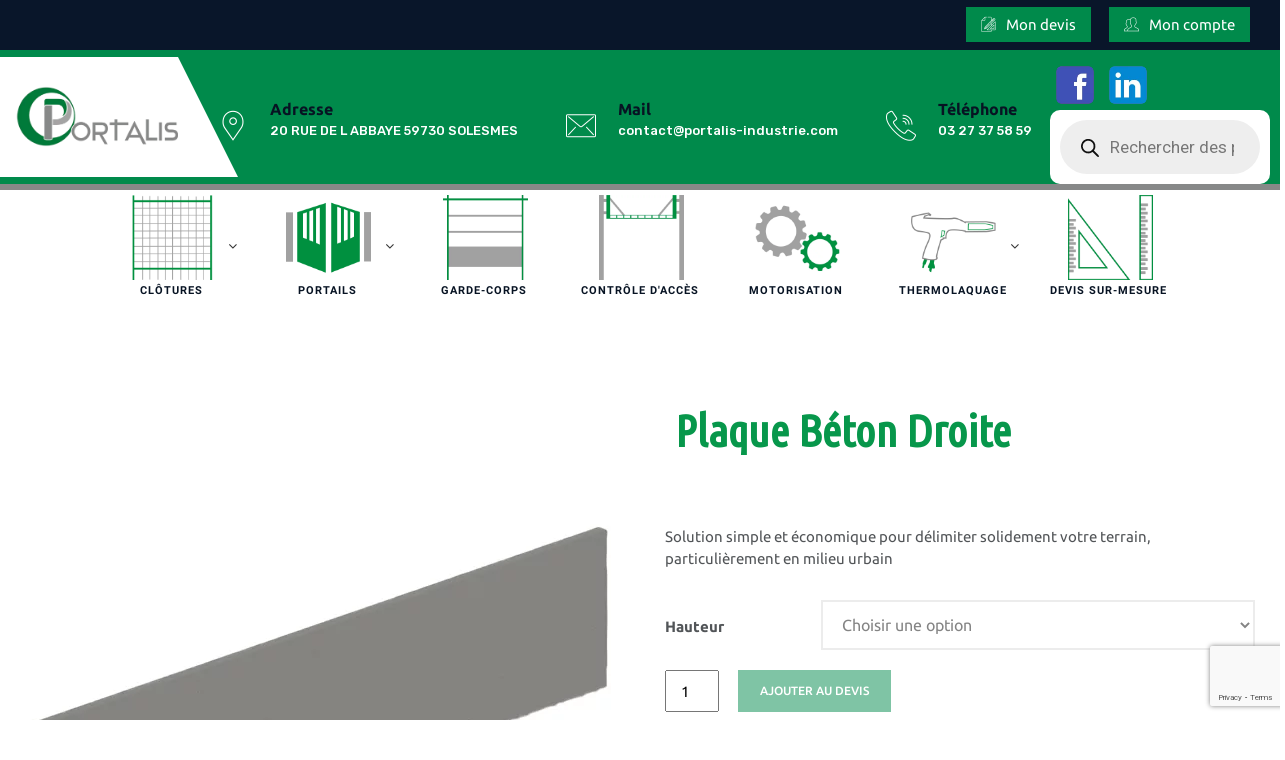

--- FILE ---
content_type: text/html; charset=UTF-8
request_url: https://www.portalis-industrie.com/produit/clotures-beton/
body_size: 36804
content:
<!DOCTYPE html>
<html lang="fr-FR" class="no-js no-svg">
<head>
<meta charset="UTF-8">
<meta name="viewport" content="width=device-width, initial-scale=1">
<link rel="profile" href="https://gmpg.org/xfn/11">
<style><script>
		var tarteaucitronForceLanguage = "fr";
		</script><script data-minify="1" src="https://www.portalis-industrie.com/wp-content/cache/min/1/load.js?ver=1718007866"></script>
	<!-- This site is optimized with the Yoast SEO Premium plugin v18.1 (Yoast SEO v18.2) - https://yoast.com/wordpress/plugins/seo/ -->
	<title>Plaque Béton Droite conforme aux normes françaises - PORTALIS</title>
	<meta name="description" content="Plaque béton droite conforme aux normes françaises NFP 15300 et NFP 15301. Longueur de plaque de 1920 mm. Divers finitions possibles." />
	<meta name="robots" content="index, follow, max-snippet:-1, max-image-preview:large, max-video-preview:-1" />
	<link rel="canonical" href="https://www.portalis-industrie.com/produit/clotures-beton/" />
	<meta property="og:locale" content="fr_FR" />
	<meta property="og:type" content="article" />
	<meta property="og:title" content="Plaque Béton Droite" />
	<meta property="og:description" content="Plaque béton droite conforme aux normes françaises NFP 15300 et NFP 15301. Longueur de plaque de 1920 mm. Divers finitions possibles." />
	<meta property="og:url" content="https://www.portalis-industrie.com/produit/clotures-beton/" />
	<meta property="og:site_name" content="PORTALIS" />
	<meta property="article:modified_time" content="2021-09-27T15:02:51+00:00" />
	<meta property="og:image" content="https://www.portalis-industrie.com/wp-content/uploads/2021/01/Plaque-beton.jpg" />
	<meta property="og:image:width" content="591" />
	<meta property="og:image:height" content="591" />
	<meta property="og:image:type" content="image/jpeg" />
	<meta name="twitter:card" content="summary_large_image" />
	<meta name="twitter:label1" content="Durée de lecture estimée" />
	<meta name="twitter:data1" content="1 minute" />
	<script type="application/ld+json" class="yoast-schema-graph">{"@context":"https://schema.org","@graph":[{"@type":"WebSite","@id":"https://www.portalis-industrie.com/#website","url":"https://www.portalis-industrie.com/","name":"PORTALIS","description":"Conception de portail, clôture, portillon, grillage, garde-corps au Nord","potentialAction":[{"@type":"SearchAction","target":{"@type":"EntryPoint","urlTemplate":"https://www.portalis-industrie.com/?s={search_term_string}"},"query-input":"required name=search_term_string"}],"inLanguage":"fr-FR"},{"@type":"ImageObject","@id":"https://www.portalis-industrie.com/produit/clotures-beton/#primaryimage","inLanguage":"fr-FR","url":"https://www.portalis-industrie.com/wp-content/uploads/2021/01/Plaque-beton.jpg","contentUrl":"https://www.portalis-industrie.com/wp-content/uploads/2021/01/Plaque-beton.jpg","width":591,"height":591,"caption":"Plaque béton droite"},{"@type":"WebPage","@id":"https://www.portalis-industrie.com/produit/clotures-beton/#webpage","url":"https://www.portalis-industrie.com/produit/clotures-beton/","name":"Plaque Béton Droite conforme aux normes françaises - PORTALIS","isPartOf":{"@id":"https://www.portalis-industrie.com/#website"},"primaryImageOfPage":{"@id":"https://www.portalis-industrie.com/produit/clotures-beton/#primaryimage"},"datePublished":"2021-01-04T14:41:43+00:00","dateModified":"2021-09-27T15:02:51+00:00","description":"Plaque béton droite conforme aux normes françaises NFP 15300 et NFP 15301. Longueur de plaque de 1920 mm. Divers finitions possibles.","breadcrumb":{"@id":"https://www.portalis-industrie.com/produit/clotures-beton/#breadcrumb"},"inLanguage":"fr-FR","potentialAction":[{"@type":"ReadAction","target":["https://www.portalis-industrie.com/produit/clotures-beton/"]}]},{"@type":"BreadcrumbList","@id":"https://www.portalis-industrie.com/produit/clotures-beton/#breadcrumb","itemListElement":[{"@type":"ListItem","position":1,"name":"Accueil","item":"https://www.portalis-industrie.com/"},{"@type":"ListItem","position":2,"name":"Produits","item":"https://www.portalis-industrie.com/shop/"},{"@type":"ListItem","position":3,"name":"Plaque Béton Droite"}]}]}</script>
	<!-- / Yoast SEO Premium plugin. -->


<link rel='dns-prefetch' href='//cdn.datatables.net' />
<link rel='dns-prefetch' href='//www.google.com' />
<link rel='dns-prefetch' href='//cdn.linearicons.com' />
<link rel='dns-prefetch' href='//s.w.org' />
<link rel="alternate" type="application/rss+xml" title="PORTALIS &raquo; Flux" href="https://www.portalis-industrie.com/feed/" />
<link rel="alternate" type="application/rss+xml" title="PORTALIS &raquo; Flux des commentaires" href="https://www.portalis-industrie.com/comments/feed/" />
		<script>
			window._wpemojiSettings = {"baseUrl":"https:\/\/s.w.org\/images\/core\/emoji\/13.0.1\/72x72\/","ext":".png","svgUrl":"https:\/\/s.w.org\/images\/core\/emoji\/13.0.1\/svg\/","svgExt":".svg","source":{"concatemoji":"https:\/\/www.portalis-industrie.com\/wp-includes\/js\/wp-emoji-release.min.js?ver=5.6.13"}};
			!function(e,a,t){var n,r,o,i=a.createElement("canvas"),p=i.getContext&&i.getContext("2d");function s(e,t){var a=String.fromCharCode;p.clearRect(0,0,i.width,i.height),p.fillText(a.apply(this,e),0,0);e=i.toDataURL();return p.clearRect(0,0,i.width,i.height),p.fillText(a.apply(this,t),0,0),e===i.toDataURL()}function c(e){var t=a.createElement("script");t.src=e,t.defer=t.type="text/javascript",a.getElementsByTagName("head")[0].appendChild(t)}for(o=Array("flag","emoji"),t.supports={everything:!0,everythingExceptFlag:!0},r=0;r<o.length;r++)t.supports[o[r]]=function(e){if(!p||!p.fillText)return!1;switch(p.textBaseline="top",p.font="600 32px Arial",e){case"flag":return s([127987,65039,8205,9895,65039],[127987,65039,8203,9895,65039])?!1:!s([55356,56826,55356,56819],[55356,56826,8203,55356,56819])&&!s([55356,57332,56128,56423,56128,56418,56128,56421,56128,56430,56128,56423,56128,56447],[55356,57332,8203,56128,56423,8203,56128,56418,8203,56128,56421,8203,56128,56430,8203,56128,56423,8203,56128,56447]);case"emoji":return!s([55357,56424,8205,55356,57212],[55357,56424,8203,55356,57212])}return!1}(o[r]),t.supports.everything=t.supports.everything&&t.supports[o[r]],"flag"!==o[r]&&(t.supports.everythingExceptFlag=t.supports.everythingExceptFlag&&t.supports[o[r]]);t.supports.everythingExceptFlag=t.supports.everythingExceptFlag&&!t.supports.flag,t.DOMReady=!1,t.readyCallback=function(){t.DOMReady=!0},t.supports.everything||(n=function(){t.readyCallback()},a.addEventListener?(a.addEventListener("DOMContentLoaded",n,!1),e.addEventListener("load",n,!1)):(e.attachEvent("onload",n),a.attachEvent("onreadystatechange",function(){"complete"===a.readyState&&t.readyCallback()})),(n=t.source||{}).concatemoji?c(n.concatemoji):n.wpemoji&&n.twemoji&&(c(n.twemoji),c(n.wpemoji)))}(window,document,window._wpemojiSettings);
		</script>
		<style>
img.wp-smiley,
img.emoji {
	display: inline !important;
	border: none !important;
	box-shadow: none !important;
	height: 1em !important;
	width: 1em !important;
	margin: 0 .07em !important;
	vertical-align: -0.1em !important;
	background: none !important;
	padding: 0 !important;
}
</style>
	<link data-minify="1" rel='stylesheet' id='font-awesome-styles-css'  href='https://www.portalis-industrie.com/wp-content/cache/min/1/wp-content/plugins/woocommerce-dynamic-gallery/admin/assets/css/font-awesome.min.css?ver=1718007868' type='text/css' media='all' />
<link data-minify="1" rel='stylesheet' id='a3-dgallery-style-css'  href='https://www.portalis-industrie.com/wp-content/cache/min/1/wp-content/plugins/woocommerce-dynamic-gallery/assets/js/mygallery/jquery.a3-dgallery.css?ver=1718007868' type='text/css' media='all' />
<link rel='stylesheet' id='woocommerce_fancybox_styles-css'  href='https://www.portalis-industrie.com/wp-content/plugins/woocommerce-dynamic-gallery/assets/js/fancybox/jquery.fancybox.min.css?ver=1.3.4' type='text/css' media='all' />
<link rel='stylesheet' id='wp-block-library-css'  href='https://www.portalis-industrie.com/wp-includes/css/dist/block-library/style.min.css?ver=5.6.13' type='text/css' media='all' />
<link data-minify="1" rel='stylesheet' id='wc-block-vendors-style-css'  href='https://www.portalis-industrie.com/wp-content/cache/min/1/wp-content/plugins/woocommerce/packages/woocommerce-blocks/build/vendors-style.css?ver=1718007865' type='text/css' media='all' />
<link data-minify="1" rel='stylesheet' id='wc-block-style-css'  href='https://www.portalis-industrie.com/wp-content/cache/min/1/wp-content/plugins/woocommerce/packages/woocommerce-blocks/build/style.css?ver=1718007865' type='text/css' media='all' />
<link rel='stylesheet' id='wapf-frontend-css-css'  href='https://www.portalis-industrie.com/wp-content/plugins/advanced-product-fields-for-woocommerce/assets/css/frontend.min.css?ver=1.6.3' type='text/css' media='all' />
<link data-minify="1" rel='stylesheet' id='bj-analytics-css'  href='https://www.portalis-industrie.com/wp-content/cache/min/1/wp-content/plugins/bj-analytics/public/css/bj-analytics-public.css?ver=1718007865' type='text/css' media='all' />
<link data-minify="1" rel='stylesheet' id='contact-form-7-css'  href='https://www.portalis-industrie.com/wp-content/cache/min/1/wp-content/plugins/contact-form-7/includes/css/styles.css?ver=1718007865' type='text/css' media='all' />
<link data-minify="1" rel='stylesheet' id='gpsc-product-slider-carouselswiper-css'  href='https://www.portalis-industrie.com/wp-content/cache/min/1/wp-content/plugins/product-slider-carousel/public/css/swiper.min.css?ver=1718007865' type='text/css' media='all' />
<link data-minify="1" rel='stylesheet' id='gpsc-product-slider-carouselfontawesome-css'  href='https://www.portalis-industrie.com/wp-content/cache/min/1/wp-content/plugins/product-slider-carousel/public/css/font-awesome.min.css?ver=1718007865' type='text/css' media='all' />
<link rel='stylesheet' id='gpsc-product-slider-carouselvenobox-css'  href='https://www.portalis-industrie.com/wp-content/plugins/product-slider-carousel/public/css/venobox.min.css?ver=2.1.0' type='text/css' media='all' />
<link data-minify="1" rel='stylesheet' id='gpsc-product-slider-carousel-css'  href='https://www.portalis-industrie.com/wp-content/cache/min/1/wp-content/plugins/product-slider-carousel/public/css/gpsc-product-slider-carousel-public.css?ver=1718007865' type='text/css' media='all' />
<style id='gpsc-product-slider-carousel-inline-css'>
.gpsc--product-slider-carousel .gpsc--section-title{;}.gpsc--product-slider-carousel .gpsc--product-image h2{;}.gpsc--product-slider-carousel .add_to_cart_button{;}.gpsc--product-slider-carousel .add_to_cart_button:hover{background: #d5d5d5;}
</style>
<style id='fp-rac-inline-style-inline-css'>
#fp_rac_guest_email_in_cookie{

}
#fp_rac_guest_fname_in_cookie{

}
#fp_rac_guest_lname_in_cookie{

}
#fp_rac_guest_phoneno_in_cookie{

}
</style>
<link data-minify="1" rel='stylesheet' id='rs-plugin-settings-css'  href='https://www.portalis-industrie.com/wp-content/cache/min/1/wp-content/plugins/revslider/public/assets/css/rs6.css?ver=1718007865' type='text/css' media='all' />
<style id='rs-plugin-settings-inline-css'>
#rs-demo-id {}
</style>
<link data-minify="1" rel='stylesheet' id='woocommerce-layout-css'  href='https://www.portalis-industrie.com/wp-content/cache/min/1/wp-content/plugins/woocommerce/assets/css/woocommerce-layout.css?ver=1718007865' type='text/css' media='all' />
<link data-minify="1" rel='stylesheet' id='woocommerce-smallscreen-css'  href='https://www.portalis-industrie.com/wp-content/cache/min/1/wp-content/plugins/woocommerce/assets/css/woocommerce-smallscreen.css?ver=1718007865' type='text/css' media='only screen and (max-width: 768px)' />
<link data-minify="1" rel='stylesheet' id='woocommerce-general-css'  href='https://www.portalis-industrie.com/wp-content/cache/min/1/wp-content/plugins/woocommerce/assets/css/woocommerce.css?ver=1718007865' type='text/css' media='all' />
<style id='woocommerce-inline-inline-css'>
.woocommerce form .form-row .required { visibility: visible; }
</style>
<link rel='stylesheet' id='dgwt-wcas-style-css'  href='https://www.portalis-industrie.com/wp-content/plugins/ajax-search-for-woocommerce/assets/css/style.min.css?ver=1.25.0' type='text/css' media='all' />
<link data-minify="1" rel='stylesheet' id='cspt-all-gfonts-css'  href='https://www.portalis-industrie.com/wp-content/cache/min/1/wp-content/uploads/fonts/9ccb7ee499d03815158aa555b5f9279f/font.css?ver=1718007865' type='text/css' media='all' />
<link data-minify="1" rel='stylesheet' id='jquery-datatables-css-css'  href='https://www.portalis-industrie.com/wp-content/cache/min/1/1.10.22/css/jquery.dataTables.min.css?ver=1718007865' type='text/css' media='all' />
<link data-minify="1" rel='stylesheet' id='yith_ywraq_frontend-css'  href='https://www.portalis-industrie.com/wp-content/cache/min/1/wp-content/plugins/yith-woocommerce-request-a-quote-premium/assets/css/ywraq-frontend.css?ver=1718007865' type='text/css' media='all' />
<style id='yith_ywraq_frontend-inline-css'>
.woocommerce .add-request-quote-button.button, .woocommerce .add-request-quote-button-addons.button{
    background-color: #008a4b!important;
    color: #fff!important;
}
.woocommerce .add-request-quote-button.button:hover,  .woocommerce .add-request-quote-button-addons.button:hover{
    background-color: #09162a!important;
    color: #fff!important;
}
.woocommerce a.add-request-quote-button{
    color: #fff!important;
}

.woocommerce a.add-request-quote-button:hover{
    color: #fff!important;
}

.single_variation_wrap .variations_button button{
	                 display:none!important;
	                }
</style>
<link rel='stylesheet' id='bootstrap-css'  href='https://www.portalis-industrie.com/wp-content/themes/enginir/libraries/bootstrap/css/bootstrap.min.css?ver=5.6.13' type='text/css' media='all' />
<link rel='stylesheet' id='cspt-core-style-css'  href='https://www.portalis-industrie.com/wp-content/themes/enginir/css/core.min.css?ver=5.6.13' type='text/css' media='all' />
<link rel='stylesheet' id='cspt-theme-style-css'  href='https://www.portalis-industrie.com/wp-content/themes/enginir/css/theme.min.css?ver=5.6.13' type='text/css' media='all' />
<link data-minify="1" rel='stylesheet' id='magnific-popup-css'  href='https://www.portalis-industrie.com/wp-content/cache/min/1/wp-content/themes/enginir/libraries/magnific-popup/magnific-popup.css?ver=1718007865' type='text/css' media='all' />
<link data-minify="1" rel='stylesheet' id='cspt-base-icons-css'  href='https://www.portalis-industrie.com/wp-content/cache/min/1/wp-content/themes/enginir/libraries/creativesplanet-base-icons/css/creativesplanet-base-icons.css?ver=1718007865' type='text/css' media='all' />
<link rel='stylesheet' id='balloon-css'  href='https://www.portalis-industrie.com/wp-content/themes/enginir/libraries/balloon/balloon.min.css?ver=5.6.13' type='text/css' media='all' />
<link rel='stylesheet' id='cspt-dynamic-style-css'  href='https://www.portalis-industrie.com/wp-content/cspt-css/theme-style.min.css?ver=967526' type='text/css' media='all' />
<link rel='stylesheet' id='cspt-responsive-style-css'  href='https://www.portalis-industrie.com/wp-content/themes/enginir/css/responsive.min.css?ver=5.6.13' type='text/css' media='all' />
<link data-minify="1" rel='stylesheet' id='wpmm-frontend-css'  href='https://www.portalis-industrie.com/wp-content/cache/min/1/wp-content/plugins/wp-mega-menu-pro/css/style.css?ver=1718007866' type='text/css' media='all' />
<link rel='stylesheet' id='wpmm-dynamic-css-css'  href='https://www.portalis-industrie.com/wp-content/plugins/wp-mega-menu-pro/wpmm-dynamic-css/template-dynamic_style.css?timestamp=1718037120&#038;ver=5.6.13' type='text/css' media='all' />
<link data-minify="1" rel='stylesheet' id='wpmm-default-responsive-stylesheet-css'  href='https://www.portalis-industrie.com/wp-content/cache/min/1/wp-content/plugins/wp-mega-menu-pro/css/default-responsive.css?ver=1718007866' type='text/css' media='all' />
<link data-minify="1" rel='stylesheet' id='wpmm-custom-theme-css'  href='https://www.portalis-industrie.com/wp-content/cache/min/1/wp-content/plugins/wp-mega-menu-pro/wpmm-dynamic-css/wpmm-custom-theme.css?ver=1718007866' type='text/css' media='all' />
<link data-minify="1" rel='stylesheet' id='wpmm-extra-custom-css'  href='https://www.portalis-industrie.com/wp-content/cache/min/1/wp-content/plugins/wp-mega-menu-pro/wpmm-dynamic-css/wpmm-extra-custom.css?ver=1718007866' type='text/css' media='all' />
<link data-minify="1" rel='stylesheet' id='wpmm-responsive-stylesheet-css'  href='https://www.portalis-industrie.com/wp-content/cache/min/1/wp-content/plugins/wp-mega-menu-pro/css/responsive.css?ver=1718007866' type='text/css' media='all' />
<link data-minify="1" rel='stylesheet' id='wpmm-animate-css-css'  href='https://www.portalis-industrie.com/wp-content/cache/min/1/wp-content/plugins/wp-mega-menu-pro/css/animate.css?ver=1718007866' type='text/css' media='all' />
<link data-minify="1" rel='stylesheet' id='wpmm-colorbox-css'  href='https://www.portalis-industrie.com/wp-content/cache/min/1/wp-content/plugins/wp-mega-menu-pro/css/colorbox.css?ver=1718007866' type='text/css' media='all' />
<link data-minify="1" rel='stylesheet' id='wpmm-frontwalker-stylesheet-css'  href='https://www.portalis-industrie.com/wp-content/cache/min/1/wp-content/plugins/wp-mega-menu-pro/css/frontend_walker.css?ver=1718007866' type='text/css' media='all' />
<link data-minify="1" rel='stylesheet' id='wpmm-google-fonts-style-css'  href='https://www.portalis-industrie.com/wp-content/cache/min/1/wp-content/uploads/fonts/acf81108a0deef208b7a29acf4dd353b/font.css?ver=1718007866' type='text/css' media='all' />
<link data-minify="1" rel='stylesheet' id='wpmm-bxslider-style-css'  href='https://www.portalis-industrie.com/wp-content/cache/min/1/wp-content/plugins/wp-mega-menu-pro/css/jquery.bxslider.css?ver=1718007866' type='text/css' media='all' />
<link data-minify="1" rel='stylesheet' id='wpmegamenu-linecon-css-css'  href='https://www.portalis-industrie.com/wp-content/cache/min/1/wp-content/plugins/wp-mega-menu-pro/css/wpmm-icons/linecon.css?ver=1718007866' type='text/css' media='all' />
<link data-minify="1" rel='stylesheet' id='dashicons-css'  href='https://www.portalis-industrie.com/wp-content/cache/min/1/wp-includes/css/dashicons.min.css?ver=1718007866' type='text/css' media='all' />
<style id='dashicons-inline-css'>
[data-font="Dashicons"]:before {font-family: 'Dashicons' !important;content: attr(data-icon) !important;speak: none !important;font-weight: normal !important;font-variant: normal !important;text-transform: none !important;line-height: 1 !important;font-style: normal !important;-webkit-font-smoothing: antialiased !important;-moz-osx-font-smoothing: grayscale !important;}
</style>
<link data-minify="1" rel='stylesheet' id='wpmegamenu-genericons-css'  href='https://www.portalis-industrie.com/wp-content/cache/min/1/wp-content/plugins/wp-mega-menu-pro/css/wpmm-icons/genericons.css?ver=1718007866' type='text/css' media='all' />
<link data-minify="1" rel='stylesheet' id='wpmegamenu-icomoon-css'  href='https://www.portalis-industrie.com/wp-content/cache/min/1/wp-content/plugins/wp-mega-menu-pro/css/wpmm-icons/icomoon.css?ver=1718007866' type='text/css' media='all' />
<link data-minify="1" rel='stylesheet' id='wpmegamenu-icon-picker-fontawesome-css'  href='https://www.portalis-industrie.com/wp-content/cache/min/1/wp-content/plugins/wp-mega-menu-pro/css/wpmm-icons/fontawesome.css?ver=1718007866' type='text/css' media='all' />
<link data-minify="1" rel='stylesheet' id='wpmegamenu-icon-picker-fa-solid-css'  href='https://www.portalis-industrie.com/wp-content/cache/min/1/wp-content/plugins/wp-mega-menu-pro/css/wpmm-icons/fa-solid.css?ver=1718007866' type='text/css' media='all' />
<link data-minify="1" rel='stylesheet' id='wpmegamenu-icon-picker-fa-regular-css'  href='https://www.portalis-industrie.com/wp-content/cache/min/1/wp-content/plugins/wp-mega-menu-pro/css/wpmm-icons/fa-regular.css?ver=1718007866' type='text/css' media='all' />
<link data-minify="1" rel='stylesheet' id='wpmegamenu-icon-picker-fa-brands-css'  href='https://www.portalis-industrie.com/wp-content/cache/min/1/wp-content/plugins/wp-mega-menu-pro/css/wpmm-icons/fa-brands.css?ver=1718007866' type='text/css' media='all' />
<link data-minify="1" rel='stylesheet' id='wpmegamenu-font-awesome-style-css'  href='https://www.portalis-industrie.com/wp-content/cache/min/1/wp-content/plugins/wp-mega-menu-pro/css/wpmm-icons/font-awesome.min.css?ver=1718007866' type='text/css' media='all' />
<link data-minify="1" rel='stylesheet' id='wpmegamenu-linearicons-css'  href='https://www.portalis-industrie.com/wp-content/cache/min/1/free/1.0.0/icon-font.min.css?ver=1718007866' type='text/css' media='all' />
<link data-minify="1" rel='stylesheet' id='wpmegamenu-themify-css'  href='https://www.portalis-industrie.com/wp-content/cache/min/1/wp-content/plugins/wp-mega-menu-pro/css/wpmm-icons/themify-icons.css?ver=1718007866' type='text/css' media='all' />
<script src='https://www.portalis-industrie.com/wp-includes/js/jquery/jquery.min.js?ver=3.5.1' id='jquery-core-js'></script>
<script src='https://www.portalis-industrie.com/wp-includes/js/jquery/jquery-migrate.min.js?ver=3.3.2' id='jquery-migrate-js'></script>
<script data-minify="1" src='https://www.portalis-industrie.com/wp-content/cache/min/1/wp-content/plugins/bj-analytics/public/js/bj-analytics-public.js?ver=1718007866' id='bj-analytics-js'></script>
<script data-minify="1" src='https://www.portalis-industrie.com/wp-content/cache/min/1/wp-content/plugins/enginir-addons/js/addon-scripts.js?ver=1718007866' id='enginir-addons-js'></script>
<script data-minify="1" src='https://www.portalis-industrie.com/wp-content/cache/min/1/wp-content/plugins/product-slider-carousel/public/js/gpsc-product-slider-carousel-public.js?ver=1718007866' id='gpsc-product-slider-carousel-js'></script>
<script src='https://www.portalis-industrie.com/wp-content/plugins/product-slider-carousel/public/js/swiper.min.js?ver=2.1.0' id='gpsc-product-slider-carouselswiper-js'></script>
<script src='https://www.portalis-industrie.com/wp-content/plugins/product-slider-carousel/public/js/venobox.min.js?ver=2.1.0' id='gpsc-product-slider-carouselvenobox-js'></script>
<script id='rac_guest_handle-js-extra'>
/* <![CDATA[ */
var rac_guest_params = {"console_error":"Not a valid e-mail address","current_lang_code":"en","ajax_url":"https:\/\/www.portalis-industrie.com\/wp-admin\/admin-ajax.php","guest_entry":"6ac4f9b33d","is_checkout":"","is_shop":"","ajax_add_to_cart":"no","enable_popup":"no","form_label":"Please enter your Details","first_name":"","email_address_not_valid":"Please Enter your Valid Email Address","popup_sub_header":"","enter_email_address":"Please Enter your Email Address","enter_first_name":"Please Enter your First Name","enter_phone_no":"Please Enter your Contact Number","enter_valid_phone_no":"Please Enter valid Contact Number","enter_last_name":"Please Enter your Last Name","cancel_label":"Cancel","add_to_cart_label":"Add to cart","force_guest":"no","show_guest_name":"","show_guest_contactno":"","force_guest_name":"","force_guest_contactno":"","popup_already_displayed":"no","is_cookie_already_set":"","fp_rac_popup_email":"","fp_rac_first_name":"","fp_rac_last_name":"","fp_rac_phone_no":"","fp_rac_disp_notice_check":"","fp_rac_disp_notice":"Your email will be used for sending Abandoned Cart emails","popup_disp_method":"1","popup_cookie_delay_time":"no","rac_popup_delay_nonce":"1b7a91fbf3"};
var custom_css_btn_color = {"popupcolor":"ffffff","confirmbtncolor":"008000","cancelbtncolor":"cc2900","email_placeholder":"Enter your Email Address","fname_placeholder":"Enter your First Name","lname_placeholder":"Enter your Last Name","phone_placeholder":"Enter Your Contact Number"};
/* ]]> */
</script>
<script data-minify="1" src='https://www.portalis-industrie.com/wp-content/cache/min/1/wp-content/plugins/rac/assets/js/fp-rac-guest-checkout.js?ver=1718007866' id='rac_guest_handle-js'></script>
<script src='https://www.portalis-industrie.com/wp-content/plugins/revslider/public/assets/js/revolution.tools.min.js?ver=6.0' id='tp-tools-js'></script>
<script src='https://www.portalis-industrie.com/wp-content/plugins/revslider/public/assets/js/rs6.min.js?ver=6.1.5' id='revmin-js'></script>
<script src='https://www.portalis-industrie.com/wp-content/plugins/woocommerce/assets/js/jquery-blockui/jquery.blockUI.min.js?ver=2.70' id='jquery-blockui-js'></script>
<script id='wc-add-to-cart-js-extra'>
/* <![CDATA[ */
var wc_add_to_cart_params = {"ajax_url":"\/wp-admin\/admin-ajax.php","wc_ajax_url":"\/?wc-ajax=%%endpoint%%","i18n_view_cart":"Voir le panier","cart_url":"https:\/\/www.portalis-industrie.com\/panier\/","is_cart":"","cart_redirect_after_add":"no"};
/* ]]> */
</script>
<script src='https://www.portalis-industrie.com/wp-content/plugins/woocommerce/assets/js/frontend/add-to-cart.min.js?ver=4.5.5' id='wc-add-to-cart-js'></script>
<script data-minify="1" src='https://www.portalis-industrie.com/wp-content/cache/min/1/wp-content/plugins/js_composer/assets/js/vendors/woocommerce-add-to-cart.js?ver=1718007866' id='vc_woocommerce-add-to-cart-js-js'></script>
<script data-minify="1" src='https://www.portalis-industrie.com/wp-content/cache/min/1/1.10.22/js/jquery.dataTables.min.js?ver=1718007867' id='jquery-datatables-js-js'></script>
<script src='https://www.portalis-industrie.com/wp-content/themes/enginir/libraries/magnific-popup/jquery.magnific-popup.min.js?ver=5.6.13' id='magnific-popup-js'></script>
<script src='https://www.portalis-industrie.com/wp-content/themes/enginir/libraries/sticky-toolkit/jquery.sticky-kit.min.js?ver=5.6.13' id='jquery-sticky-js'></script>
<script id='cspt-core-script-js-extra'>
/* <![CDATA[ */
var cspt_js_variables = {"responsive":"1200"};
/* ]]> */
</script>
<script src='https://www.portalis-industrie.com/wp-content/themes/enginir/js/core.min.js?ver=5.6.13' id='cspt-core-script-js'></script>
<script src='https://www.portalis-industrie.com/wp-content/plugins/wp-mega-menu-pro/js/jquery.bxslider.min.js?ver=2.1.4' id='wpmm-jquery-bxslider-min-js'></script>
<script data-minify="1" src='https://www.portalis-industrie.com/wp-content/cache/min/1/wp-content/plugins/wp-mega-menu-pro/js/jquery.actual.js?ver=1718007867' id='wp_megamenu_actual_scripts-js'></script>
<script data-minify="1" src='https://www.portalis-industrie.com/wp-content/cache/min/1/wp-content/plugins/wp-mega-menu-pro/js/jquery.colorbox.js?ver=1718007867' id='wp_megamenu_colorbox-js'></script>
<script data-minify="1" src='https://www.portalis-industrie.com/wp-content/cache/min/1/wp-content/plugins/wp-mega-menu-pro/js/jquery.validate.js?ver=1718007867' id='wp_megamenu_validate_scripts-js'></script>
<script id='wpmm_ajax-auth-script-js-extra'>
/* <![CDATA[ */
var wp_megamenu_ajax_auth_object = {"ajaxurl":"https:\/\/www.portalis-industrie.com\/wp-admin\/admin-ajax.php","redirecturl":"https:\/\/www.portalis-industrie.com","loadingmessage":"Sending user info, please wait..."};
/* ]]> */
</script>
<script data-minify="1" src='https://www.portalis-industrie.com/wp-content/cache/min/1/wp-content/plugins/wp-mega-menu-pro/js/ajax-auth-script.js?ver=1718007867' id='wpmm_ajax-auth-script-js'></script>
<script data-minify="1" src='https://www.portalis-industrie.com/wp-content/cache/min/1/free/1.0.0/svgembedder.min.js?ver=1718007867' id='wpmegamenu-linearicons-js'></script>
<link rel="https://api.w.org/" href="https://www.portalis-industrie.com/wp-json/" /><link rel="alternate" type="application/json" href="https://www.portalis-industrie.com/wp-json/wp/v2/product/16837" /><link rel="EditURI" type="application/rsd+xml" title="RSD" href="https://www.portalis-industrie.com/xmlrpc.php?rsd" />
<link rel="wlwmanifest" type="application/wlwmanifest+xml" href="https://www.portalis-industrie.com/wp-includes/wlwmanifest.xml" /> 
<meta name="generator" content="WordPress 5.6.13" />
<meta name="generator" content="WooCommerce 4.5.5" />
<link rel='shortlink' href='https://www.portalis-industrie.com/?p=16837' />
<link rel="alternate" type="application/json+oembed" href="https://www.portalis-industrie.com/wp-json/oembed/1.0/embed?url=https%3A%2F%2Fwww.portalis-industrie.com%2Fproduit%2Fclotures-beton%2F" />
<link rel="alternate" type="text/xml+oembed" href="https://www.portalis-industrie.com/wp-json/oembed/1.0/embed?url=https%3A%2F%2Fwww.portalis-industrie.com%2Fproduit%2Fclotures-beton%2F&#038;format=xml" />
<style>.ufaq-faq-categories, .ufaq-permalink, .comment-respond
{
  display:none;
}</style>
		<!-- GA Google Analytics @ https://m0n.co/ga -->
		<script async src="https://www.googletagmanager.com/gtag/js?id=G-TKB3Q9MNLM"></script>
		<script>
			window.dataLayer = window.dataLayer || [];
			function gtag(){dataLayer.push(arguments);}
			gtag('js', new Date());
			gtag('config', 'G-TKB3Q9MNLM');
		</script>

	<script>
if(window.location.href.includes("https://www.portalis-industrie.com/categorie-produit/sur-mesure/")){
  jQuery(".yith-ywraq-add-to-quote").css("display","block");
}
</script>                      <link rel='stylesheet' href='//fonts.googleapis.com/css?family=Roboto' type='text/css' media='all' />
                                            <link rel='stylesheet' href='//fonts.googleapis.com/css?family=Open+Sans' type='text/css' media='all' />
                      		<style>
			.dgwt-wcas-ico-magnifier,.dgwt-wcas-ico-magnifier-handler{max-width:20px}.dgwt-wcas-search-wrapp{max-width:600px}		</style>
			<noscript><style>.woocommerce-product-gallery{ opacity: 1 !important; }</style></noscript>
	<style>.recentcomments a{display:inline !important;padding:0 !important;margin:0 !important;}</style><meta name="generator" content="Powered by WPBakery Page Builder - drag and drop page builder for WordPress."/>
<noscript><style>.lazyload[data-src]{display:none !important;}</style></noscript><style>.lazyload{background-image:none !important;}.lazyload:before{background-image:none !important;}</style><meta name="generator" content="Powered by Slider Revolution 6.1.5 - responsive, Mobile-Friendly Slider Plugin for WordPress with comfortable drag and drop interface." />
<link rel="icon" href="https://www.portalis-industrie.com/wp-content/uploads/2020/06/cropped-portalis-32x32.jpg" sizes="32x32" />
<link rel="icon" href="https://www.portalis-industrie.com/wp-content/uploads/2020/06/cropped-portalis-192x192.jpg" sizes="192x192" />
<link rel="apple-touch-icon" href="https://www.portalis-industrie.com/wp-content/uploads/2020/06/cropped-portalis-180x180.jpg" />
<meta name="msapplication-TileImage" content="https://www.portalis-industrie.com/wp-content/uploads/2020/06/cropped-portalis-270x270.jpg" />
<script>function setREVStartSize(t){try{var h,e=document.getElementById(t.c).parentNode.offsetWidth;if(e=0===e||isNaN(e)?window.innerWidth:e,t.tabw=void 0===t.tabw?0:parseInt(t.tabw),t.thumbw=void 0===t.thumbw?0:parseInt(t.thumbw),t.tabh=void 0===t.tabh?0:parseInt(t.tabh),t.thumbh=void 0===t.thumbh?0:parseInt(t.thumbh),t.tabhide=void 0===t.tabhide?0:parseInt(t.tabhide),t.thumbhide=void 0===t.thumbhide?0:parseInt(t.thumbhide),t.mh=void 0===t.mh||""==t.mh||"auto"===t.mh?0:parseInt(t.mh,0),"fullscreen"===t.layout||"fullscreen"===t.l)h=Math.max(t.mh,window.innerHeight);else{for(var i in t.gw=Array.isArray(t.gw)?t.gw:[t.gw],t.rl)void 0!==t.gw[i]&&0!==t.gw[i]||(t.gw[i]=t.gw[i-1]);for(var i in t.gh=void 0===t.el||""===t.el||Array.isArray(t.el)&&0==t.el.length?t.gh:t.el,t.gh=Array.isArray(t.gh)?t.gh:[t.gh],t.rl)void 0!==t.gh[i]&&0!==t.gh[i]||(t.gh[i]=t.gh[i-1]);var r,a=new Array(t.rl.length),n=0;for(var i in t.tabw=t.tabhide>=e?0:t.tabw,t.thumbw=t.thumbhide>=e?0:t.thumbw,t.tabh=t.tabhide>=e?0:t.tabh,t.thumbh=t.thumbhide>=e?0:t.thumbh,t.rl)a[i]=t.rl[i]<window.innerWidth?0:t.rl[i];for(var i in r=a[0],a)r>a[i]&&0<a[i]&&(r=a[i],n=i);var d=e>t.gw[n]+t.tabw+t.thumbw?1:(e-(t.tabw+t.thumbw))/t.gw[n];h=t.gh[n]*d+(t.tabh+t.thumbh)}void 0===window.rs_init_css&&(window.rs_init_css=document.head.appendChild(document.createElement("style"))),document.getElementById(t.c).height=h,window.rs_init_css.innerHTML+="#"+t.c+"_wrapper { height: "+h+"px }"}catch(t){console.log("Failure at Presize of Slider:"+t)}};</script>
		<style id="wp-custom-css">
			.cspt-tbar {
    padding: 0px 10px 0px 10px;
 
}


.cspt-header-menu-area-wrapper {
    border-top: 5px solid 
#878888;
    border-top-color: 
        rgb(135, 136, 136);
        border-top-style: solid;
        border-top-width:  6px;
}

.cspt-title-bar-content .cspt-breadcrumb {
        padding: 0px 10px 0px 10px;
 
}

.cspt-tbar-title {
    color:white;
}

.cspt-title-bar-content .cspt-breadcrumb {

    background-color: 
    #333;
}


.cspt-header-style-7 .site-branding::before {

    background-color: 
    #fff;
  
}


.cspt-header-info-inner {
    margin-top: 10px;
}

.cspt-header-style-7 .site-branding::after {

    border-bottom: 120px solid 
#fff;
border-right: 60px solid
    transparent;
    -webkit-transition: all 300ms ease;
    transition: all 300ms ease;
}


élément {

}
.cspt-header-style-7 .cspt-header-wrapper.cspt-bg-color-light {

    background-color: 

    #008A4B;

}

.cspt-header-box-content {
    font-family: Rubik,sans-serif;
    color: 
    #fff;
   
}



.cspt-header-style-7 .cspt-header-info-inner > div .cspt-header-box-icon {
    font-size: 30px;
    color: 
    #fff;
}

.cspt-header-style-7 .cspt-header-info-inner > div::after {
  
    background-color: transparent;
}


@media (min-width: 1200px){
	.cspt-header-style-7 .cspt-right-side {
    display: flex;

    align-content: flex-end;
    justify-content: flex-end;
}}

.cspt-header-menu-area
{
	min-height:170px;
}

.cspt-header-menu-area .container
{

}
@media (min-width: 1200px){
	.cspt-header-menu-area .container {
			max-width:none;
	}
	
.cspt-header-style-2 .cspt-header-search-btn, .cspt-header-menu-area .cspt-navbar div > ul > li, .cspt-header-menu-area .cspt-navbar div > ul > li > a, .cspt-header-menu-area{

		height: auto !important;
		line-height: unset !important;


	}
	
	.cspt-header-style-7 .cspt-header-menu-area-inner {

    height: unset;
    line-height: unset !important;

}
}



img.menu-image-title-below
{
	width:90px !important;
}

.menu-image-title.menu-image-title-above, .menu-image-title.menu-image-title-below {

    line-height: 30px !important;
}

.navigation-top .main-navigation li {
    width:12.5%;
}

.navigation-top
{
	width: 100%;
}

.menu-item a
{
	width:100%;
}

.cspt-header-menu-area .cspt-navbar div > ul > li{
	padding-top:20px;
	padding-bottom:20px;
}

.cspt-header-menu-area .cspt-navbar div > ul > li:hover{
	background-color:#008A4B;
	color:white !important;
}

.cspt-header-menu-area .cspt-navbar div > ul > li:hover > a > span {
	color:white !important;
}

.cspt-header-menu-area .cspt-navbar div > ul > li > a > span {
	padding-top:10px;
}

@media screen and (max-width:1200px)
{
	.navigation-top .main-navigation li {
			width:100% !important;
	}
	.cspt-header-menu-area-wrapper {

    height:0px;

	}
}


@media screen and (min-width:520px) and (max-width:900px)
{
	.cspt-header-search-form-wrapper .search-form input[type="search"] {
		font-size: 14px;
	}
}

@media screen and (max-width:519px)
{
	.cspt-header-search-form-wrapper .search-form input[type="search"] {
		font-size: 8px;
	}
}

@media screen and (min-width:1200px)
{
	.container {
			max-width: 1500px;
	}
	.product_title
	{
		color: #07974b;
		font-size:45px !important;
		font-weight:bold;
		margin-bottom:40px;
	}
	.cspt-navbar div > ul > li 		> a {
			margin: 0px;
	}
}


.menu-image-title-below.menu-image-not-hovered > img
{
	padding-bottom:0px;
}

.first_tr td
{
	background-color:#07974b;
	color:white;
	font-weight:bold;
}

.other_tr td
{
	color:#07974b;
	font-size:13px;
	font-weight:bold;
}

.summary > .price
{
	font-size:23px !important;
	color: #07974b !important;
	font-weight:bold;
}

.topbar_button 
{
	padding:9px 15px 9px 15px;
	color:white;
	background-color:#008A4B;
	margin-right:15px;
}
.variations_form.cart.in_loop.initialized
{
	display:none !important;
}

.titre_fiche
{
	font-size:22px;
	text-decoration:underline;
}

.titre_fiche2
{
	font-size:18px;
	text-decoration:underline;
	margin-bottom: 0px;
}

.tab_no_border tr td, .tab_no_border tr
{
	border:0px;
}

.radio-toolbar {
  margin: 10px;
}

.radio-toolbar input[type="radio"] {
  opacity: 0;
  position: fixed;
  width: 0;
}

.radio-toolbar label {
		cursor:pointer;
    display: inline-block;
    background-color: #ddd;
    padding: 5px 10px;
    font-family: sans-serif, Arial;
    font-size: 16px;
    border: 2px solid #444;
    border-radius: 4px;
}

.radio-toolbar label:hover {
  background-color: #dfd;
}

.radio-toolbar input[type="radio"]:focus + label {
    border: 2px solid #008A4B;
}

.radio-toolbar input[type="radio"]:checked + label {
    background-color: #bfb;
    border-color: #4c4;
}

/*Couleur*/

.radio-toolbar2 .input_couleur {
  opacity: 0;
  position: fixed;
  width: 0;
}

.radio-toolbar2 .label_couleur {
		cursor:pointer;
    display: inline-block;
    padding: 5px 10px;
    font-family: sans-serif, Arial;
    font-size: 16px;
    border: 2px solid #444;
    border-radius: 4px;
}

.radio-toolbar2 .label_couleur:hover {
  background-color: #dfd;
}

.radio-toolbar2 .input_couleur1 + .label_couleur1 {
    background-color: #2F4538;
    color:white !important;
}

.radio-toolbar2 .input_couleur2 + .label_couleur2 {
    background-color: #293133;
    color:white !important;
}

.radio-toolbar2 .input_couleur3 + .label_couleur3 {
    background-color: #0A0A0A;
    color:white !important;
}

.radio-toolbar2 .input_couleur4 + .label_couleur4 {
    background-color: #8B8C7A;
    color:white !important;
}

.radio-toolbar2 .input_couleur5 + .label_couleur5 {
    background-color: #FFFFFF;
	  border-color: #4c4;
}

.radio-toolbar2 .input_couleur6 + .label_couleur6 {
    background-color: #D7D7D7;
    color:white !important;
}


.radio-toolbar2 .input_couleur1:checked + .label_couleur1 {
    border:5px solid #008A4B;
}

.radio-toolbar2 .input_couleur2:checked + .label_couleur2 {
    border:5px solid #008A4B;
}

.radio-toolbar2 .input_couleur3:checked + .label_couleur3 {
    border:5px solid #008A4B;
}

.radio-toolbar2 .input_couleur4:checked + .label_couleur4 {
    border:5px solid #008A4B;
}

.radio-toolbar2 .input_couleur5:checked + .label_couleur5 {
    border:5px solid #008A4B;
}

.radio-toolbar2 .input_couleur6:checked + .label_couleur6 {
    border:5px solid #008A4B;
}

.woocommerce div.product span.price {
    font-size: 25px !important;
    color: #008A4B;
}

.product .price, .price-suffix {
    font-size: 20px !important;
    color: #008A4B !important;
}

.woocommerce-variation-price
{
	padding-bottom: 10px;
}

.related.products h2
{
	display:none;
}

.container {
    max-width: 1700px;
}

.reset_variations
{
	display:none !important;
}

.cspt-sticky-on .menu-image
{
	display:none !important;
}

.cspt-sticky-on
{
	min-height: 42px !important;
}

.cspt-sticky-on .cspt-navbar div > ul > li > a > span {
    padding-top: 0px;
}

.summary .product_title, .summary > .price, .summary .woocommerce-variation.single_variation
{
	background-color: white;
}
.summary .product_title
{
	z-index: 900;
}

.summary > .price
{
	z-index: 800;
}

.summary .woocommerce-variation2.single_variation2
{
	z-index: 700;
}

#cadre_prix_style
{
	z-index: 600;
}

.single_add_to_cart_button.button.alt{
}



@media screen and (min-width:520px){
.add-request-quote-button.button{
	
	
}
}

.add-request-quote-button.button{
  padding: 10px 22px!important;
	font-size: 12px!important;
  line-height: 22px!important;
  text-transform: uppercase!important;
  font-weight: 500!important;
  border-radius: 0!important;
}

.contact_footer{
	padding: 15px 16px;
	background-color: #09162a;
	display: inline-block;
	color: #fff;
	line-height: normal;
	font-weight: 700;
	text-transform: uppercase;
	font-size: 14px;
	margin: 9px;
	-webkit-transition: backgroundcolor 0.3s;
	transition: background-color 0.3s;
}

.contact_footer:hover {
	background-color: #008a4b;
}

.add-request-quote-button
{
	/*display:none;*/
	margin-left:10px !important;
}


.wpmm-mega-menu-href-title{
	font-family: Roboto,sans-serif;
font-size: 13px;
line-height: 20px;
letter-spacing: 1px;
color: #071323;
text-transform: uppercase;
font-weight: 700;
font-style: normal;

}


.wp-megamenu-main-wrapper.wpmm-orientation-horizontal ul.wpmm-mega-wrapper > li > a {

    text-align: center;
   
}

#navigationbj {
  background-color : #fff;
}


#navigationbj li {
  display: inline;
}

.cspt-header-menu-area .cspt-navbar div > ul > li:hover {
    background-color: #fff;
    color: #333 !important;
}

.wpmm_megamenu .wp-megamenu-main-wrapper.wpmm-ctheme-wrapper.wpmega-default-theme ul.wpmm-mega-wrapper {
    text-align: center;
    margin: auto;
}


.cspt-header-menu-area {
    min-height: 130px;
	  height: 130px;
}

.wpmm-mega-menu-icon {
    padding-left: 55px;
    padding-right: 55px;
}


#wp_nav_menu-item-custom_html-2{
    width: 100%;
}

#wp_nav_menu-item-custom_html-3{
    width: 100%;
}

#wp_nav_menu-item-custom_html-4{
    width: 100%;
}


#wp_nav_menu-item-custom_html-5{
    width: 100%;
}

#wp_nav_menu-item-custom_html-6{
    width: 100%;
}

#wp_nav_menu-item-custom_html-7{
    width: 100%;
}

#wp_nav_menu-item-custom_html-8{
    width: 100%;
}

.wp-megamenu-main-wrapper.wpmm-orientation-horizontal ul.wpmm-mega-wrapper > li.current-menu-item a
{
	text-align:center;
}

.woocommerce-variation.single_variation
{
	display:none !important;
}

.cspt-base-icon-search-1{
	padding: 11px 11px 11px 11px;
	color: white;
	background-color: #000000;
	border-radius: 100px;
}

.cspt-base-icon-search-1:hover{
	color: #ff5e15;
	background-color: #000000;
}

.cspt-header-box-1{
	margin-right:15px!important;
}

.cspt-header-box-2{
	margin-right:15px!important;
}

.cspt-header-box-3{
	margin-right:15px!important;
}

.cspt-header-menu-area.cspt-sticky-on .cspt-navbar div > ul > li, .cspt-header-menu-area.cspt-sticky-on .cspt-navbar div > ul > li > a, .cspt-header-menu-area.cspt-sticky-on{
	line-height:28px!important;
}

.cspt-sticky-on .menu-item-depth-0 .wpmm-mega-menu-icon
{
	display:none;
}

.a3dg-navbar-control{
	display:none!important;
}

.cspt-contact-widget-lines{
	bottom:290px;
}

#menu-footermenu{
	position:relative;
	top:10px;
}

.textwidget{
	bottom:150px;
}

#woocommerce_product_categories-3{
	position:relative;
	bottom:60px;
}

#custom_html-11
{
	margin-top: 15px;
}

.cspt-footer-widget-col-4{
	position:relative;
	bottom:40px;
}

.wpmm-sub-menu-wrap .tab
{
	overflow-x: hidden;
	overflow-y: scroll;
}

.wpmm-sub-menu-wrap .tab3
{
	overflow-x: hidden;
	overflow-y: scroll;
}

.cspt-header-top-area .cspt-right-side
{
	padding-top:10px;
}

.up-sells
{
	float:left;
}

#magicform-5
{
	width:80%;
	margin-left:auto;
	margin-right:auto;
}

.mf-powered-by
{
	display:none;
}

.cat-item-97, .cat-item-99, .cat-item-102, .cat-item-118{
	display:none;
}

::-webkit-scrollbar {
  -webkit-appearance: none;
  width: 7px;
}

::-webkit-scrollbar-thumb {
  border-radius: 4px;
  background-color: rgba(0, 0, 0, .5);
  box-shadow: 0 0 1px rgba(255, 255, 255, .5);
}

.cspt-title-bar-content {
    padding: 18px 0;
}


élément {

}
.site-header .cspt-bg-color-transparent {
    background-color: #008A4B;
}

.cspt-title-bar-wrapper
{
	background-image:unset;
}

.cspt-title-bar-content, .cspt-title-bar-wrapper {
    min-height: unset;
}

body.cspt-sidebar-no #content {
    padding-top: 100px;
}

#nav_menu-1 {
    position: relative;
    bottom: 60px;
}

#nav_menu-7 {
    position: relative;
    bottom: 60px;
}

#nav_menu-8 .widget-title, #nav_menu-9 .widget-title
{
	display:none;
}

#nav_menu-8, #nav_menu-9
{
	margin:0;
}

.footer-wrap.cspt-footer-widget-area > .container {
    max-height: 350px;
}

.woocommerce-loop-product__title
{
	min-height:80px;
}

.related.products{
	display:none;
}

.cspt-ihbox-style-4 .cspt-ihbox-icon-wrapper
{
	background-color:transparent;
}




.cspt-breadcrumb a{
	pointer-events: none;
}

.french_logo {
	margin: 0;
	margin-bottom: 50px;
	margin-top: -60px !important;
	width: 80%;
}

#wp_nav_menu-item-custom_html-12 {
    width: 100%;
}

.tab button {
    padding: 0px 10px!IMPORTANT;
	
}

.tab { height:unset !important;}

.woocommerce-MyAccount-navigation-link--erf-my-account
{
	display:none;
}

.cspt-header-info.ml-auto{
	white-space: nowrap;
}


@media (max-width: 1450px){
	.wpmm-mega-menu-icon {
    padding-left: 35px;
    padding-right: 55px;
	}
	.cspt-header-box-1
	{
		margin-left:10px;
	}
	.dgwt-wcas-search-wrapp {
    max-width: 220px;
		min-width: 200px;
	}

}

@media (max-width: 1300px){
	.wpmm-mega-menu-icon {
    padding-left: 37px;
    padding-right: 55px;
	
	}
	.wpmm-mega-menu-icon img {
    width:85px;
	}
	.cspt-header-style-7 .site-branding {
    padding-right: 0px !important;
	}
	.wpmm-mega-menu-href-title
	{
		font-size:11px;
	}
	.cspt-header-menu-area {
    min-height: 110px;
	}
}

@media (max-width: 1200px){
	
	.cspt-header-top-area
	{
		z-index: 9999;
		position: relative;
	}
	.wp-megamenu-main-wrapper ul.wpmm-mega-wrapper {
    height: unset !important;
	}
	.cspt-main-logo
	{
		width:80%;
		z-index:9999;
	}
	.site-title a
	{
		z-index:9999;
		position:absolute;
		padding: 10px;
	}
	.cspt-header-search-btn
	{
		z-index:9999;
	}
	#menu-toggle
	{
		z-index:9999;
	}
	.cspt-navbar > div > ul {
			padding: 200px 0;
	}
	.tablinks_mobile
	{
		display:initial !important;
		width:100%;
	}
		.wp-megamenu-main-wrapper.wpmm-orientation-horizontal ul.wpmm-mega-wrapper {
			display: block;
	}
	.tab
	{
		display:none;
	}
	.tabcontent
	{
		height: unset !important;
		width: 100% !important;
	}
	.tabcontent .image
	{
		display:none;
	}
	.tab2
	{
		display:none;
	}
	.tabcontent2
	{
		height: unset !important;
		width: 100% !important;
	}
	.tabcontent2 .image
	{
		display:none;
	}
	.tab3
	{
		display:none;
	}
	.tabcontent3
	{
		height: unset !important;
		width: 100% !important;
	}
	.tabcontent3 .image
	{
		display:none;
	}
	.tab4
	{
		display:none;
	}
	.tabcontent4
	{
		height: unset !important;
		width: 100% !important;
	}
	.tabcontent4 .image
	{
		display:none;
	}
	.tab5
	{
		display:none;
	}
	.tabcontent5
	{
		height: unset !important;
		width: 100% !important;
	}
	.tabcontent5 .image
	{
		display:none;
	}
	.tab7
	{
		display:none;
	}
	.tabcontent7
	{
		height: unset !important;
		width: 100% !important;
	}
	.tabcontent7 .image
	{
		display:none;
	}
	.tabbb {
    height: unset !important;
	}
	.menu-item .sub-menu-toggle
	{
		display:none;
	}
	.categorielienmenu {
    color: #008A4B !important;
    text-decoration: underline !important;
    font-weight: 800 !important;
    border: none !important;
    line-height: 100% !important;
    padding: 5px 5px !important;
	}
	.souscategorielienmenu {
    color: #333 !important;
    text-decoration: none !important;
    border: none !important;
    line-height: 100% !important;
    padding: 5px 5px !important;
        padding-left: 5px;
    padding-left: 20px !important;
	}
	.wp-megamenu-main-wrapper .wpmm-mega-menu-icon {
    font-size: 15px;
    display: none;
	}
	.wpmm-mega-menu-href-title {
    font-size: 15px;
	}
	.wpmm_megamenu .wp-megamenu-main-wrapper.wpmm-ctheme-wrapper.wpmega-default-theme ul.wpmm-mega-wrapper > li > a {
    padding: 15px 0px 15px 0px;
	}
	.cspt-header-menu-area .cspt-navbar div > ul > li {
			padding-top: 0px !important;
	}
}

@media (max-width: 580px){
	.cspt-header-top-area
	{
		z-index: 9999;
		position: relative;
	}
	.wp-megamenu-main-wrapper ul.wpmm-mega-wrapper {
    height: unset !important;
	}
	.cspt-main-logo
	{
		width:80%;
		z-index:9999;
	}
	.site-title a
	{
		z-index:9999;
		position:absolute;
		padding: 10px;
	}
	.cspt-header-search-btn
	{
		z-index:9999;
	}
	#menu-toggle
	{
		z-index:9999;
	}
	.cspt-navbar > div > ul {
			padding: 200px 0;
	}
	.tablinks_mobile
	{
		display:initial !important;
		width:100%;
	}
		.wp-megamenu-main-wrapper.wpmm-orientation-horizontal ul.wpmm-mega-wrapper {
			display: block;
	}
	.tab
	{
		display:none;
	}
	.tabcontent
	{
		height: unset !important;
		width: 100% !important;
	}
	.tabcontent .image
	{
		display:none;
	}
	.tab2
	{
		display:none;
	}
	.tabcontent2
	{
		height: unset !important;
		width: 100% !important;
	}
	.tabcontent2 .image
	{
		display:none;
	}
	.tab3
	{
		display:none;
	}
	.tabcontent3
	{
		height: unset !important;
		width: 100% !important;
	}
	.tabcontent3 .image
	{
		display:none;
	}
	.tab4
	{
		display:none;
	}
	.tabcontent4
	{
		height: unset !important;
		width: 100% !important;
	}
	.tabcontent4 .image
	{
		display:none;
	}
	.tab5
	{
		display:none;
	}
	.tabcontent5
	{
		height: unset !important;
		width: 100% !important;
	}
	.tabcontent5 .image
	{
		display:none;
	}
	.tab7
	{
		display:none;
	}
	.tabcontent7
	{
		height: unset !important;
		width: 100% !important;
	}
	.tabcontent7 .image
	{
		display:none;
	}
	.tabbb {
    height: unset !important;
	}
	.menu-item .sub-menu-toggle
	{
		display:none;
	}
	.categorielienmenu {
    color: #008A4B !important;
    text-decoration: underline !important;
    font-weight: 800 !important;
    border: none !important;
    line-height: 100% !important;
    padding: 5px 5px !important;
	}
	.souscategorielienmenu {
    color: #333 !important;
    text-decoration: none !important;
    border: none !important;
    line-height: 100% !important;
    padding: 5px 5px !important;
        padding-left: 5px;
    padding-left: 20px !important;
	}
	.wp-megamenu-main-wrapper .wpmm-mega-menu-icon {
    font-size: 15px;
    display: none;
	}
	.wpmm-mega-menu-href-title {
    font-size: 15px;
	}
	.wpmm_megamenu .wp-megamenu-main-wrapper.wpmm-ctheme-wrapper.wpmega-default-theme ul.wpmm-mega-wrapper > li > a {
    padding: 15px 0px 15px 0px;
	}
	.cspt-header-menu-area .cspt-navbar div > ul > li {
			padding-top: 0px !important;
	}
}

@media (max-width: 480px){
	.cspt-main-logo
	{
		width:70%;
	}
	.cspt-pre-header-right
	{
		font-size:11px;
	}
	.cspt-mobile-search .cspt-header-search-btn {
    left: 10px !important;
	}
}

@media (max-width: 410px){
	.cspt-pre-header-right
	{
		font-size:11px;
	}
	.topbar_button {
    padding: 8px;
		margin-right: 5px;
		font-size:10px;
	}
}

@media (max-width: 350px){
	.site-title img.cspt-main-logo 	 {
		max-height: 80px;
	}
}

.tablinks_mobile
{
	display:none;
	padding-bottom: 0px;
	padding-top: 5px;
	padding-left: 10px;
	padding-right: 10px;
	margin-bottom: 10px;
}

.fixed-position {
    position: fixed;
 }


.cn-button.wp-default {
    color: #008A4B;
    background: #fff;
}

.cn-button.wp-default:hover {
    color: #fff;
    background: #008A4B;
}

.cspt-navbar > div > ul li a.souscategorielienmenu {
    color: #333 !important;
}

.cspt-navbar > div > ul li a.souscategorielienmenu:hover {
    color: #008A4B !important;
}

.tabcontent 
{
    padding: 10px 12px;
}

@media (max-width: 906px){
	#wp_nav_menu-item-11431.active-show .wpmm-sub-menu-wrap
	{
		max-height: 150px;
	}
}

.cspt-navbar > div > ul li a.categorielienmenu {
    color: #008A4B !important;
}

@media (min-width: 475px) and (max-width: 1120px){
	h1
	{
		font-size:36px !important;
	}
}

@media (max-width: 474px){
	h1
	{
		font-size:30px !important;
	}
}

.cspt-footer-widget
{
	background-color:#008A4B;
}

.footer-wrap .row
{
	background-color:#008A4B;
}

@media (max-width: 767px){
	.cspt-footer-widget
	{
		padding-bottom: 15px;
	}
	.cspt-footer-widget #text-3
	{
		
	}
	.cspt-footer-widget #nav_menu-1, .cspt-footer-widget #media_image-2, .cspt-footer-widget #nav_menu-7
	{
		display:none;
	}
}

.site, body {
overflow-x: unset !important;
}

#yith-ywraq-default-form
{
	 padding-bottom: 40px;
}

@media (min-width: 601px) and (max-width: 720px){
	#cadre_prix_style
	{
		width:98% !important;
		left: 7px !important;
	}
	.summary .product_title, .summary .price, .woocommerce-variation2
	{
		width: 96%;
		text-align: center;
	}
}

@media (max-width: 600px){
	#cadre_prix_style
	{
		width:97% !important;
		left: 5px !important;
	}
	.summary .product_title, .summary .price, .woocommerce-variation2
	{
		width: 86%;
		text-align: center;
	}
}

@media (max-width: 468px)
{
	.single_add_to_cart_button
	{
		width:35%;
	}
	.add-request-quote-button
	{
		width:35%;
		text-align:center;
	}
}

  @media screen and (max-width: 767px){

   #gpsc--upsell .swiper-slide 	{
    flex: 0 1 auto;
    width: 45% !important;

  }
		.gpsc--product-slider-carousel .swiper-button-next, .gpsc--product-slider-carousel .swiper-button-prev {
    top: 55px;
		}
		
		.woocommerce div.product .woocommerce-tabs ul.tabs li {
    width: 100%;
	}
		.woocommerce div.product .woocommerce-tabs ul.tabs li a 	{
    width: 100%;
	}
}


.cspt-title-bar-wrapper
{
	display:none;
}

#magicform-2 {
    width: 80%;
    margin-left: auto;
    margin-right: auto;
}

.single_variation_wrap .variations_button button {
    display: block;
}

#openmodal_pick
{
	display: block !important;
}

#place_order
{
	background-color: #008A4B;
}

.single_add_to_cart_button
{
	display:none !important;
}

.price, .totaux, .product-total
{
	display:none !important;
}

.shop_table.order_details tfoot
{
	display:none;
}

#menu-item-17966
{
	display:none;
}

.post-11593{margin-bottom:50px!important;}

.product_title
{
	padding:10px !important;
}

.gpsc--product-slider-carousel .add_to_cart_inline
{
	display:none;
}		</style>
		<style id="kirki-inline-styles">/* cyrillic-ext */
@font-face {
  font-family: 'Ubuntu';
  font-style: normal;
  font-weight: 400;
  font-display: swap;
  src: url(https://www.portalis-industrie.com/wp-content/fonts/ubuntu/4iCs6KVjbNBYlgoKcg7wnU6AF7xm.woff) format('woff');
  unicode-range: U+0460-052F, U+1C80-1C88, U+20B4, U+2DE0-2DFF, U+A640-A69F, U+FE2E-FE2F;
}
/* cyrillic */
@font-face {
  font-family: 'Ubuntu';
  font-style: normal;
  font-weight: 400;
  font-display: swap;
  src: url(https://www.portalis-industrie.com/wp-content/fonts/ubuntu/4iCs6KVjbNBYlgoKew7wnU6AF7xm.woff) format('woff');
  unicode-range: U+0301, U+0400-045F, U+0490-0491, U+04B0-04B1, U+2116;
}
/* greek-ext */
@font-face {
  font-family: 'Ubuntu';
  font-style: normal;
  font-weight: 400;
  font-display: swap;
  src: url(https://www.portalis-industrie.com/wp-content/fonts/ubuntu/4iCs6KVjbNBYlgoKcw7wnU6AF7xm.woff) format('woff');
  unicode-range: U+1F00-1FFF;
}
/* greek */
@font-face {
  font-family: 'Ubuntu';
  font-style: normal;
  font-weight: 400;
  font-display: swap;
  src: url(https://www.portalis-industrie.com/wp-content/fonts/ubuntu/font) format('woff');
  unicode-range: U+0370-0377, U+037A-037F, U+0384-038A, U+038C, U+038E-03A1, U+03A3-03FF;
}
/* latin-ext */
@font-face {
  font-family: 'Ubuntu';
  font-style: normal;
  font-weight: 400;
  font-display: swap;
  src: url(https://www.portalis-industrie.com/wp-content/fonts/ubuntu/4iCs6KVjbNBYlgoKcQ7wnU6AF7xm.woff) format('woff');
  unicode-range: U+0100-02AF, U+0304, U+0308, U+0329, U+1E00-1E9F, U+1EF2-1EFF, U+2020, U+20A0-20AB, U+20AD-20C0, U+2113, U+2C60-2C7F, U+A720-A7FF;
}
/* latin */
@font-face {
  font-family: 'Ubuntu';
  font-style: normal;
  font-weight: 400;
  font-display: swap;
  src: url(https://www.portalis-industrie.com/wp-content/fonts/ubuntu/4iCs6KVjbNBYlgoKfw7wnU6AFw.woff) format('woff');
  unicode-range: U+0000-00FF, U+0131, U+0152-0153, U+02BB-02BC, U+02C6, U+02DA, U+02DC, U+0304, U+0308, U+0329, U+2000-206F, U+2074, U+20AC, U+2122, U+2191, U+2193, U+2212, U+2215, U+FEFF, U+FFFD;
}
/* cyrillic-ext */
@font-face {
  font-family: 'Ubuntu';
  font-style: normal;
  font-weight: 500;
  font-display: swap;
  src: url(https://www.portalis-industrie.com/wp-content/fonts/ubuntu/4iCv6KVjbNBYlgoCjC3jvWyLPYZvg7UI.woff) format('woff');
  unicode-range: U+0460-052F, U+1C80-1C88, U+20B4, U+2DE0-2DFF, U+A640-A69F, U+FE2E-FE2F;
}
/* cyrillic */
@font-face {
  font-family: 'Ubuntu';
  font-style: normal;
  font-weight: 500;
  font-display: swap;
  src: url(https://www.portalis-industrie.com/wp-content/fonts/ubuntu/4iCv6KVjbNBYlgoCjC3jtGyLPYZvg7UI.woff) format('woff');
  unicode-range: U+0301, U+0400-045F, U+0490-0491, U+04B0-04B1, U+2116;
}
/* greek-ext */
@font-face {
  font-family: 'Ubuntu';
  font-style: normal;
  font-weight: 500;
  font-display: swap;
  src: url(https://www.portalis-industrie.com/wp-content/fonts/ubuntu/4iCv6KVjbNBYlgoCjC3jvGyLPYZvg7UI.woff) format('woff');
  unicode-range: U+1F00-1FFF;
}
/* greek */
@font-face {
  font-family: 'Ubuntu';
  font-style: normal;
  font-weight: 500;
  font-display: swap;
  src: url(https://www.portalis-industrie.com/wp-content/fonts/ubuntu/4iCv6KVjbNBYlgoCjC3js2yLPYZvg7UI.woff) format('woff');
  unicode-range: U+0370-0377, U+037A-037F, U+0384-038A, U+038C, U+038E-03A1, U+03A3-03FF;
}
/* latin-ext */
@font-face {
  font-family: 'Ubuntu';
  font-style: normal;
  font-weight: 500;
  font-display: swap;
  src: url(https://www.portalis-industrie.com/wp-content/fonts/ubuntu/4iCv6KVjbNBYlgoCjC3jvmyLPYZvg7UI.woff) format('woff');
  unicode-range: U+0100-02AF, U+0304, U+0308, U+0329, U+1E00-1E9F, U+1EF2-1EFF, U+2020, U+20A0-20AB, U+20AD-20C0, U+2113, U+2C60-2C7F, U+A720-A7FF;
}
/* latin */
@font-face {
  font-family: 'Ubuntu';
  font-style: normal;
  font-weight: 500;
  font-display: swap;
  src: url(https://www.portalis-industrie.com/wp-content/fonts/ubuntu/4iCv6KVjbNBYlgoCjC3jsGyLPYZvgw.woff) format('woff');
  unicode-range: U+0000-00FF, U+0131, U+0152-0153, U+02BB-02BC, U+02C6, U+02DA, U+02DC, U+0304, U+0308, U+0329, U+2000-206F, U+2074, U+20AC, U+2122, U+2191, U+2193, U+2212, U+2215, U+FEFF, U+FFFD;
}
/* cyrillic-ext */
@font-face {
  font-family: 'Ubuntu';
  font-style: normal;
  font-weight: 700;
  font-display: swap;
  src: url(https://www.portalis-industrie.com/wp-content/fonts/ubuntu/4iCv6KVjbNBYlgoCxCvjvWyLPYZvg7UI.woff) format('woff');
  unicode-range: U+0460-052F, U+1C80-1C88, U+20B4, U+2DE0-2DFF, U+A640-A69F, U+FE2E-FE2F;
}
/* cyrillic */
@font-face {
  font-family: 'Ubuntu';
  font-style: normal;
  font-weight: 700;
  font-display: swap;
  src: url(https://www.portalis-industrie.com/wp-content/fonts/ubuntu/4iCv6KVjbNBYlgoCxCvjtGyLPYZvg7UI.woff) format('woff');
  unicode-range: U+0301, U+0400-045F, U+0490-0491, U+04B0-04B1, U+2116;
}
/* greek-ext */
@font-face {
  font-family: 'Ubuntu';
  font-style: normal;
  font-weight: 700;
  font-display: swap;
  src: url(https://www.portalis-industrie.com/wp-content/fonts/ubuntu/4iCv6KVjbNBYlgoCxCvjvGyLPYZvg7UI.woff) format('woff');
  unicode-range: U+1F00-1FFF;
}
/* greek */
@font-face {
  font-family: 'Ubuntu';
  font-style: normal;
  font-weight: 700;
  font-display: swap;
  src: url(https://www.portalis-industrie.com/wp-content/fonts/ubuntu/4iCv6KVjbNBYlgoCxCvjs2yLPYZvg7UI.woff) format('woff');
  unicode-range: U+0370-0377, U+037A-037F, U+0384-038A, U+038C, U+038E-03A1, U+03A3-03FF;
}
/* latin-ext */
@font-face {
  font-family: 'Ubuntu';
  font-style: normal;
  font-weight: 700;
  font-display: swap;
  src: url(https://www.portalis-industrie.com/wp-content/fonts/ubuntu/4iCv6KVjbNBYlgoCxCvjvmyLPYZvg7UI.woff) format('woff');
  unicode-range: U+0100-02AF, U+0304, U+0308, U+0329, U+1E00-1E9F, U+1EF2-1EFF, U+2020, U+20A0-20AB, U+20AD-20C0, U+2113, U+2C60-2C7F, U+A720-A7FF;
}
/* latin */
@font-face {
  font-family: 'Ubuntu';
  font-style: normal;
  font-weight: 700;
  font-display: swap;
  src: url(https://www.portalis-industrie.com/wp-content/fonts/ubuntu/4iCv6KVjbNBYlgoCxCvjsGyLPYZvgw.woff) format('woff');
  unicode-range: U+0000-00FF, U+0131, U+0152-0153, U+02BB-02BC, U+02C6, U+02DA, U+02DC, U+0304, U+0308, U+0329, U+2000-206F, U+2074, U+20AC, U+2122, U+2191, U+2193, U+2212, U+2215, U+FEFF, U+FFFD;
}/* cyrillic-ext */
@font-face {
  font-family: 'Ubuntu Condensed';
  font-style: normal;
  font-weight: 400;
  font-display: swap;
  src: url(https://www.portalis-industrie.com/wp-content/fonts/ubuntu-condensed/u-4k0rCzjgs5J7oXnJcM_0kACGMtT-3frdPrNX2-Ag.woff) format('woff');
  unicode-range: U+0460-052F, U+1C80-1C88, U+20B4, U+2DE0-2DFF, U+A640-A69F, U+FE2E-FE2F;
}
/* cyrillic */
@font-face {
  font-family: 'Ubuntu Condensed';
  font-style: normal;
  font-weight: 400;
  font-display: swap;
  src: url(https://www.portalis-industrie.com/wp-content/fonts/ubuntu-condensed/u-4k0rCzjgs5J7oXnJcM_0kACGMtT-TfrdPrNX2-Ag.woff) format('woff');
  unicode-range: U+0301, U+0400-045F, U+0490-0491, U+04B0-04B1, U+2116;
}
/* greek-ext */
@font-face {
  font-family: 'Ubuntu Condensed';
  font-style: normal;
  font-weight: 400;
  font-display: swap;
  src: url(https://www.portalis-industrie.com/wp-content/fonts/ubuntu-condensed/u-4k0rCzjgs5J7oXnJcM_0kACGMtT-zfrdPrNX2-Ag.woff) format('woff');
  unicode-range: U+1F00-1FFF;
}
/* greek */
@font-face {
  font-family: 'Ubuntu Condensed';
  font-style: normal;
  font-weight: 400;
  font-display: swap;
  src: url(https://www.portalis-industrie.com/wp-content/fonts/ubuntu-condensed/u-4k0rCzjgs5J7oXnJcM_0kACGMtT-PfrdPrNX2-Ag.woff) format('woff');
  unicode-range: U+0370-0377, U+037A-037F, U+0384-038A, U+038C, U+038E-03A1, U+03A3-03FF;
}
/* latin-ext */
@font-face {
  font-family: 'Ubuntu Condensed';
  font-style: normal;
  font-weight: 400;
  font-display: swap;
  src: url(https://www.portalis-industrie.com/wp-content/fonts/ubuntu-condensed/u-4k0rCzjgs5J7oXnJcM_0kACGMtT-7frdPrNX2-Ag.woff) format('woff');
  unicode-range: U+0100-02AF, U+0304, U+0308, U+0329, U+1E00-1E9F, U+1EF2-1EFF, U+2020, U+20A0-20AB, U+20AD-20C0, U+2113, U+2C60-2C7F, U+A720-A7FF;
}
/* latin */
@font-face {
  font-family: 'Ubuntu Condensed';
  font-style: normal;
  font-weight: 400;
  font-display: swap;
  src: url(https://www.portalis-industrie.com/wp-content/fonts/ubuntu-condensed/font) format('woff');
  unicode-range: U+0000-00FF, U+0131, U+0152-0153, U+02BB-02BC, U+02C6, U+02DA, U+02DC, U+0304, U+0308, U+0329, U+2000-206F, U+2074, U+20AC, U+2122, U+2191, U+2193, U+2212, U+2215, U+FEFF, U+FFFD;
}/* cyrillic-ext */
@font-face {
  font-family: 'Roboto';
  font-style: normal;
  font-weight: 500;
  font-display: swap;
  src: url(https://www.portalis-industrie.com/wp-content/fonts/roboto/KFOlCnqEu92Fr1MmEU9fCRc-AMP6lbBP.woff) format('woff');
  unicode-range: U+0460-052F, U+1C80-1C88, U+20B4, U+2DE0-2DFF, U+A640-A69F, U+FE2E-FE2F;
}
/* cyrillic */
@font-face {
  font-family: 'Roboto';
  font-style: normal;
  font-weight: 500;
  font-display: swap;
  src: url(https://www.portalis-industrie.com/wp-content/fonts/roboto/KFOlCnqEu92Fr1MmEU9fABc-AMP6lbBP.woff) format('woff');
  unicode-range: U+0301, U+0400-045F, U+0490-0491, U+04B0-04B1, U+2116;
}
/* greek-ext */
@font-face {
  font-family: 'Roboto';
  font-style: normal;
  font-weight: 500;
  font-display: swap;
  src: url(https://www.portalis-industrie.com/wp-content/fonts/roboto/KFOlCnqEu92Fr1MmEU9fCBc-AMP6lbBP.woff) format('woff');
  unicode-range: U+1F00-1FFF;
}
/* greek */
@font-face {
  font-family: 'Roboto';
  font-style: normal;
  font-weight: 500;
  font-display: swap;
  src: url(https://www.portalis-industrie.com/wp-content/fonts/roboto/font) format('woff');
  unicode-range: U+0370-0377, U+037A-037F, U+0384-038A, U+038C, U+038E-03A1, U+03A3-03FF;
}
/* vietnamese */
@font-face {
  font-family: 'Roboto';
  font-style: normal;
  font-weight: 500;
  font-display: swap;
  src: url(https://www.portalis-industrie.com/wp-content/fonts/roboto/KFOlCnqEu92Fr1MmEU9fCxc-AMP6lbBP.woff) format('woff');
  unicode-range: U+0102-0103, U+0110-0111, U+0128-0129, U+0168-0169, U+01A0-01A1, U+01AF-01B0, U+0300-0301, U+0303-0304, U+0308-0309, U+0323, U+0329, U+1EA0-1EF9, U+20AB;
}
/* latin-ext */
@font-face {
  font-family: 'Roboto';
  font-style: normal;
  font-weight: 500;
  font-display: swap;
  src: url(https://www.portalis-industrie.com/wp-content/fonts/roboto/KFOlCnqEu92Fr1MmEU9fChc-AMP6lbBP.woff) format('woff');
  unicode-range: U+0100-02AF, U+0304, U+0308, U+0329, U+1E00-1E9F, U+1EF2-1EFF, U+2020, U+20A0-20AB, U+20AD-20C0, U+2113, U+2C60-2C7F, U+A720-A7FF;
}
/* latin */
@font-face {
  font-family: 'Roboto';
  font-style: normal;
  font-weight: 500;
  font-display: swap;
  src: url(https://www.portalis-industrie.com/wp-content/fonts/roboto/KFOlCnqEu92Fr1MmEU9fBBc-AMP6lQ.woff) format('woff');
  unicode-range: U+0000-00FF, U+0131, U+0152-0153, U+02BB-02BC, U+02C6, U+02DA, U+02DC, U+0304, U+0308, U+0329, U+2000-206F, U+2074, U+20AC, U+2122, U+2191, U+2193, U+2212, U+2215, U+FEFF, U+FFFD;
}
/* cyrillic-ext */
@font-face {
  font-family: 'Roboto';
  font-style: normal;
  font-weight: 700;
  font-display: swap;
  src: url(https://www.portalis-industrie.com/wp-content/fonts/roboto/KFOlCnqEu92Fr1MmWUlfCRc-AMP6lbBP.woff) format('woff');
  unicode-range: U+0460-052F, U+1C80-1C88, U+20B4, U+2DE0-2DFF, U+A640-A69F, U+FE2E-FE2F;
}
/* cyrillic */
@font-face {
  font-family: 'Roboto';
  font-style: normal;
  font-weight: 700;
  font-display: swap;
  src: url(https://www.portalis-industrie.com/wp-content/fonts/roboto/KFOlCnqEu92Fr1MmWUlfABc-AMP6lbBP.woff) format('woff');
  unicode-range: U+0301, U+0400-045F, U+0490-0491, U+04B0-04B1, U+2116;
}
/* greek-ext */
@font-face {
  font-family: 'Roboto';
  font-style: normal;
  font-weight: 700;
  font-display: swap;
  src: url(https://www.portalis-industrie.com/wp-content/fonts/roboto/KFOlCnqEu92Fr1MmWUlfCBc-AMP6lbBP.woff) format('woff');
  unicode-range: U+1F00-1FFF;
}
/* greek */
@font-face {
  font-family: 'Roboto';
  font-style: normal;
  font-weight: 700;
  font-display: swap;
  src: url(https://www.portalis-industrie.com/wp-content/fonts/roboto/KFOlCnqEu92Fr1MmWUlfBxc-AMP6lbBP.woff) format('woff');
  unicode-range: U+0370-0377, U+037A-037F, U+0384-038A, U+038C, U+038E-03A1, U+03A3-03FF;
}
/* vietnamese */
@font-face {
  font-family: 'Roboto';
  font-style: normal;
  font-weight: 700;
  font-display: swap;
  src: url(https://www.portalis-industrie.com/wp-content/fonts/roboto/KFOlCnqEu92Fr1MmWUlfCxc-AMP6lbBP.woff) format('woff');
  unicode-range: U+0102-0103, U+0110-0111, U+0128-0129, U+0168-0169, U+01A0-01A1, U+01AF-01B0, U+0300-0301, U+0303-0304, U+0308-0309, U+0323, U+0329, U+1EA0-1EF9, U+20AB;
}
/* latin-ext */
@font-face {
  font-family: 'Roboto';
  font-style: normal;
  font-weight: 700;
  font-display: swap;
  src: url(https://www.portalis-industrie.com/wp-content/fonts/roboto/KFOlCnqEu92Fr1MmWUlfChc-AMP6lbBP.woff) format('woff');
  unicode-range: U+0100-02AF, U+0304, U+0308, U+0329, U+1E00-1E9F, U+1EF2-1EFF, U+2020, U+20A0-20AB, U+20AD-20C0, U+2113, U+2C60-2C7F, U+A720-A7FF;
}
/* latin */
@font-face {
  font-family: 'Roboto';
  font-style: normal;
  font-weight: 700;
  font-display: swap;
  src: url(https://www.portalis-industrie.com/wp-content/fonts/roboto/KFOlCnqEu92Fr1MmWUlfBBc-AMP6lQ.woff) format('woff');
  unicode-range: U+0000-00FF, U+0131, U+0152-0153, U+02BB-02BC, U+02C6, U+02DA, U+02DC, U+0304, U+0308, U+0329, U+2000-206F, U+2074, U+20AC, U+2122, U+2191, U+2193, U+2212, U+2215, U+FEFF, U+FFFD;
}/* devanagari */
@font-face {
  font-family: 'Hind';
  font-style: normal;
  font-weight: 700;
  font-display: swap;
  src: url(https://www.portalis-industrie.com/wp-content/fonts/hind/5aU19_a8oxmIfNJdER2Sixhc9V11uQ.woff) format('woff');
  unicode-range: U+0900-097F, U+1CD0-1CF9, U+200C-200D, U+20A8, U+20B9, U+20F0, U+25CC, U+A830-A839, U+A8E0-A8FF, U+11B00-11B09;
}
/* latin-ext */
@font-face {
  font-family: 'Hind';
  font-style: normal;
  font-weight: 700;
  font-display: swap;
  src: url(https://www.portalis-industrie.com/wp-content/fonts/hind/font) format('woff');
  unicode-range: U+0100-02AF, U+0304, U+0308, U+0329, U+1E00-1E9F, U+1EF2-1EFF, U+2020, U+20A0-20AB, U+20AD-20C0, U+2113, U+2C60-2C7F, U+A720-A7FF;
}
/* latin */
@font-face {
  font-family: 'Hind';
  font-style: normal;
  font-weight: 700;
  font-display: swap;
  src: url(https://www.portalis-industrie.com/wp-content/fonts/hind/5aU19_a8oxmIfNJdERySixhc9V0.woff) format('woff');
  unicode-range: U+0000-00FF, U+0131, U+0152-0153, U+02BB-02BC, U+02C6, U+02DA, U+02DC, U+0304, U+0308, U+0329, U+2000-206F, U+2074, U+20AC, U+2122, U+2191, U+2193, U+2212, U+2215, U+FEFF, U+FFFD;
}/* arabic */
@font-face {
  font-family: 'Rubik';
  font-style: normal;
  font-weight: 500;
  font-display: swap;
  src: url(https://www.portalis-industrie.com/wp-content/fonts/rubik/font) format('woff');
  unicode-range: U+0600-06FF, U+0750-077F, U+0870-088E, U+0890-0891, U+0898-08E1, U+08E3-08FF, U+200C-200E, U+2010-2011, U+204F, U+2E41, U+FB50-FDFF, U+FE70-FE74, U+FE76-FEFC, U+102E0-102FB, U+10E60-10E7E, U+10EFD-10EFF, U+1EE00-1EE03, U+1EE05-1EE1F, U+1EE21-1EE22, U+1EE24, U+1EE27, U+1EE29-1EE32, U+1EE34-1EE37, U+1EE39, U+1EE3B, U+1EE42, U+1EE47, U+1EE49, U+1EE4B, U+1EE4D-1EE4F, U+1EE51-1EE52, U+1EE54, U+1EE57, U+1EE59, U+1EE5B, U+1EE5D, U+1EE5F, U+1EE61-1EE62, U+1EE64, U+1EE67-1EE6A, U+1EE6C-1EE72, U+1EE74-1EE77, U+1EE79-1EE7C, U+1EE7E, U+1EE80-1EE89, U+1EE8B-1EE9B, U+1EEA1-1EEA3, U+1EEA5-1EEA9, U+1EEAB-1EEBB, U+1EEF0-1EEF1;
}
/* cyrillic-ext */
@font-face {
  font-family: 'Rubik';
  font-style: normal;
  font-weight: 500;
  font-display: swap;
  src: url(https://www.portalis-industrie.com/wp-content/fonts/rubik/iJWZBXyIfDnIV5PNhY1KTN7Z-Yh-NYiFWkUzdYPFkaVNA6w.woff) format('woff');
  unicode-range: U+0460-052F, U+1C80-1C88, U+20B4, U+2DE0-2DFF, U+A640-A69F, U+FE2E-FE2F;
}
/* cyrillic */
@font-face {
  font-family: 'Rubik';
  font-style: normal;
  font-weight: 500;
  font-display: swap;
  src: url(https://www.portalis-industrie.com/wp-content/fonts/rubik/iJWZBXyIfDnIV5PNhY1KTN7Z-Yh-NYiFU0UzdYPFkaVNA6w.woff) format('woff');
  unicode-range: U+0301, U+0400-045F, U+0490-0491, U+04B0-04B1, U+2116;
}
/* hebrew */
@font-face {
  font-family: 'Rubik';
  font-style: normal;
  font-weight: 500;
  font-display: swap;
  src: url(https://www.portalis-industrie.com/wp-content/fonts/rubik/iJWZBXyIfDnIV5PNhY1KTN7Z-Yh-NYiFVUUzdYPFkaVNA6w.woff) format('woff');
  unicode-range: U+0590-05FF, U+200C-2010, U+20AA, U+25CC, U+FB1D-FB4F;
}
/* latin-ext */
@font-face {
  font-family: 'Rubik';
  font-style: normal;
  font-weight: 500;
  font-display: swap;
  src: url(https://www.portalis-industrie.com/wp-content/fonts/rubik/iJWZBXyIfDnIV5PNhY1KTN7Z-Yh-NYiFWUUzdYPFkaVNA6w.woff) format('woff');
  unicode-range: U+0100-02AF, U+0304, U+0308, U+0329, U+1E00-1E9F, U+1EF2-1EFF, U+2020, U+20A0-20AB, U+20AD-20C0, U+2113, U+2C60-2C7F, U+A720-A7FF;
}
/* latin */
@font-face {
  font-family: 'Rubik';
  font-style: normal;
  font-weight: 500;
  font-display: swap;
  src: url(https://www.portalis-industrie.com/wp-content/fonts/rubik/iJWZBXyIfDnIV5PNhY1KTN7Z-Yh-NYiFV0UzdYPFkaVN.woff) format('woff');
  unicode-range: U+0000-00FF, U+0131, U+0152-0153, U+02BB-02BC, U+02C6, U+02DA, U+02DC, U+0304, U+0308, U+0329, U+2000-206F, U+2074, U+20AC, U+2122, U+2191, U+2193, U+2212, U+2215, U+FEFF, U+FFFD;
}/* cyrillic-ext */
@font-face {
  font-family: 'Ubuntu';
  font-style: normal;
  font-weight: 400;
  font-display: swap;
  src: url(https://www.portalis-industrie.com/wp-content/fonts/ubuntu/4iCs6KVjbNBYlgoKcg7wnU6AF7xm.woff) format('woff');
  unicode-range: U+0460-052F, U+1C80-1C88, U+20B4, U+2DE0-2DFF, U+A640-A69F, U+FE2E-FE2F;
}
/* cyrillic */
@font-face {
  font-family: 'Ubuntu';
  font-style: normal;
  font-weight: 400;
  font-display: swap;
  src: url(https://www.portalis-industrie.com/wp-content/fonts/ubuntu/4iCs6KVjbNBYlgoKew7wnU6AF7xm.woff) format('woff');
  unicode-range: U+0301, U+0400-045F, U+0490-0491, U+04B0-04B1, U+2116;
}
/* greek-ext */
@font-face {
  font-family: 'Ubuntu';
  font-style: normal;
  font-weight: 400;
  font-display: swap;
  src: url(https://www.portalis-industrie.com/wp-content/fonts/ubuntu/4iCs6KVjbNBYlgoKcw7wnU6AF7xm.woff) format('woff');
  unicode-range: U+1F00-1FFF;
}
/* greek */
@font-face {
  font-family: 'Ubuntu';
  font-style: normal;
  font-weight: 400;
  font-display: swap;
  src: url(https://www.portalis-industrie.com/wp-content/fonts/ubuntu/font) format('woff');
  unicode-range: U+0370-0377, U+037A-037F, U+0384-038A, U+038C, U+038E-03A1, U+03A3-03FF;
}
/* latin-ext */
@font-face {
  font-family: 'Ubuntu';
  font-style: normal;
  font-weight: 400;
  font-display: swap;
  src: url(https://www.portalis-industrie.com/wp-content/fonts/ubuntu/4iCs6KVjbNBYlgoKcQ7wnU6AF7xm.woff) format('woff');
  unicode-range: U+0100-02AF, U+0304, U+0308, U+0329, U+1E00-1E9F, U+1EF2-1EFF, U+2020, U+20A0-20AB, U+20AD-20C0, U+2113, U+2C60-2C7F, U+A720-A7FF;
}
/* latin */
@font-face {
  font-family: 'Ubuntu';
  font-style: normal;
  font-weight: 400;
  font-display: swap;
  src: url(https://www.portalis-industrie.com/wp-content/fonts/ubuntu/4iCs6KVjbNBYlgoKfw7wnU6AFw.woff) format('woff');
  unicode-range: U+0000-00FF, U+0131, U+0152-0153, U+02BB-02BC, U+02C6, U+02DA, U+02DC, U+0304, U+0308, U+0329, U+2000-206F, U+2074, U+20AC, U+2122, U+2191, U+2193, U+2212, U+2215, U+FEFF, U+FFFD;
}
/* cyrillic-ext */
@font-face {
  font-family: 'Ubuntu';
  font-style: normal;
  font-weight: 500;
  font-display: swap;
  src: url(https://www.portalis-industrie.com/wp-content/fonts/ubuntu/4iCv6KVjbNBYlgoCjC3jvWyLPYZvg7UI.woff) format('woff');
  unicode-range: U+0460-052F, U+1C80-1C88, U+20B4, U+2DE0-2DFF, U+A640-A69F, U+FE2E-FE2F;
}
/* cyrillic */
@font-face {
  font-family: 'Ubuntu';
  font-style: normal;
  font-weight: 500;
  font-display: swap;
  src: url(https://www.portalis-industrie.com/wp-content/fonts/ubuntu/4iCv6KVjbNBYlgoCjC3jtGyLPYZvg7UI.woff) format('woff');
  unicode-range: U+0301, U+0400-045F, U+0490-0491, U+04B0-04B1, U+2116;
}
/* greek-ext */
@font-face {
  font-family: 'Ubuntu';
  font-style: normal;
  font-weight: 500;
  font-display: swap;
  src: url(https://www.portalis-industrie.com/wp-content/fonts/ubuntu/4iCv6KVjbNBYlgoCjC3jvGyLPYZvg7UI.woff) format('woff');
  unicode-range: U+1F00-1FFF;
}
/* greek */
@font-face {
  font-family: 'Ubuntu';
  font-style: normal;
  font-weight: 500;
  font-display: swap;
  src: url(https://www.portalis-industrie.com/wp-content/fonts/ubuntu/4iCv6KVjbNBYlgoCjC3js2yLPYZvg7UI.woff) format('woff');
  unicode-range: U+0370-0377, U+037A-037F, U+0384-038A, U+038C, U+038E-03A1, U+03A3-03FF;
}
/* latin-ext */
@font-face {
  font-family: 'Ubuntu';
  font-style: normal;
  font-weight: 500;
  font-display: swap;
  src: url(https://www.portalis-industrie.com/wp-content/fonts/ubuntu/4iCv6KVjbNBYlgoCjC3jvmyLPYZvg7UI.woff) format('woff');
  unicode-range: U+0100-02AF, U+0304, U+0308, U+0329, U+1E00-1E9F, U+1EF2-1EFF, U+2020, U+20A0-20AB, U+20AD-20C0, U+2113, U+2C60-2C7F, U+A720-A7FF;
}
/* latin */
@font-face {
  font-family: 'Ubuntu';
  font-style: normal;
  font-weight: 500;
  font-display: swap;
  src: url(https://www.portalis-industrie.com/wp-content/fonts/ubuntu/4iCv6KVjbNBYlgoCjC3jsGyLPYZvgw.woff) format('woff');
  unicode-range: U+0000-00FF, U+0131, U+0152-0153, U+02BB-02BC, U+02C6, U+02DA, U+02DC, U+0304, U+0308, U+0329, U+2000-206F, U+2074, U+20AC, U+2122, U+2191, U+2193, U+2212, U+2215, U+FEFF, U+FFFD;
}
/* cyrillic-ext */
@font-face {
  font-family: 'Ubuntu';
  font-style: normal;
  font-weight: 700;
  font-display: swap;
  src: url(https://www.portalis-industrie.com/wp-content/fonts/ubuntu/4iCv6KVjbNBYlgoCxCvjvWyLPYZvg7UI.woff) format('woff');
  unicode-range: U+0460-052F, U+1C80-1C88, U+20B4, U+2DE0-2DFF, U+A640-A69F, U+FE2E-FE2F;
}
/* cyrillic */
@font-face {
  font-family: 'Ubuntu';
  font-style: normal;
  font-weight: 700;
  font-display: swap;
  src: url(https://www.portalis-industrie.com/wp-content/fonts/ubuntu/4iCv6KVjbNBYlgoCxCvjtGyLPYZvg7UI.woff) format('woff');
  unicode-range: U+0301, U+0400-045F, U+0490-0491, U+04B0-04B1, U+2116;
}
/* greek-ext */
@font-face {
  font-family: 'Ubuntu';
  font-style: normal;
  font-weight: 700;
  font-display: swap;
  src: url(https://www.portalis-industrie.com/wp-content/fonts/ubuntu/4iCv6KVjbNBYlgoCxCvjvGyLPYZvg7UI.woff) format('woff');
  unicode-range: U+1F00-1FFF;
}
/* greek */
@font-face {
  font-family: 'Ubuntu';
  font-style: normal;
  font-weight: 700;
  font-display: swap;
  src: url(https://www.portalis-industrie.com/wp-content/fonts/ubuntu/4iCv6KVjbNBYlgoCxCvjs2yLPYZvg7UI.woff) format('woff');
  unicode-range: U+0370-0377, U+037A-037F, U+0384-038A, U+038C, U+038E-03A1, U+03A3-03FF;
}
/* latin-ext */
@font-face {
  font-family: 'Ubuntu';
  font-style: normal;
  font-weight: 700;
  font-display: swap;
  src: url(https://www.portalis-industrie.com/wp-content/fonts/ubuntu/4iCv6KVjbNBYlgoCxCvjvmyLPYZvg7UI.woff) format('woff');
  unicode-range: U+0100-02AF, U+0304, U+0308, U+0329, U+1E00-1E9F, U+1EF2-1EFF, U+2020, U+20A0-20AB, U+20AD-20C0, U+2113, U+2C60-2C7F, U+A720-A7FF;
}
/* latin */
@font-face {
  font-family: 'Ubuntu';
  font-style: normal;
  font-weight: 700;
  font-display: swap;
  src: url(https://www.portalis-industrie.com/wp-content/fonts/ubuntu/4iCv6KVjbNBYlgoCxCvjsGyLPYZvgw.woff) format('woff');
  unicode-range: U+0000-00FF, U+0131, U+0152-0153, U+02BB-02BC, U+02C6, U+02DA, U+02DC, U+0304, U+0308, U+0329, U+2000-206F, U+2074, U+20AC, U+2122, U+2191, U+2193, U+2212, U+2215, U+FEFF, U+FFFD;
}/* cyrillic-ext */
@font-face {
  font-family: 'Ubuntu Condensed';
  font-style: normal;
  font-weight: 400;
  font-display: swap;
  src: url(https://www.portalis-industrie.com/wp-content/fonts/ubuntu-condensed/u-4k0rCzjgs5J7oXnJcM_0kACGMtT-3frdPrNX2-Ag.woff) format('woff');
  unicode-range: U+0460-052F, U+1C80-1C88, U+20B4, U+2DE0-2DFF, U+A640-A69F, U+FE2E-FE2F;
}
/* cyrillic */
@font-face {
  font-family: 'Ubuntu Condensed';
  font-style: normal;
  font-weight: 400;
  font-display: swap;
  src: url(https://www.portalis-industrie.com/wp-content/fonts/ubuntu-condensed/u-4k0rCzjgs5J7oXnJcM_0kACGMtT-TfrdPrNX2-Ag.woff) format('woff');
  unicode-range: U+0301, U+0400-045F, U+0490-0491, U+04B0-04B1, U+2116;
}
/* greek-ext */
@font-face {
  font-family: 'Ubuntu Condensed';
  font-style: normal;
  font-weight: 400;
  font-display: swap;
  src: url(https://www.portalis-industrie.com/wp-content/fonts/ubuntu-condensed/u-4k0rCzjgs5J7oXnJcM_0kACGMtT-zfrdPrNX2-Ag.woff) format('woff');
  unicode-range: U+1F00-1FFF;
}
/* greek */
@font-face {
  font-family: 'Ubuntu Condensed';
  font-style: normal;
  font-weight: 400;
  font-display: swap;
  src: url(https://www.portalis-industrie.com/wp-content/fonts/ubuntu-condensed/u-4k0rCzjgs5J7oXnJcM_0kACGMtT-PfrdPrNX2-Ag.woff) format('woff');
  unicode-range: U+0370-0377, U+037A-037F, U+0384-038A, U+038C, U+038E-03A1, U+03A3-03FF;
}
/* latin-ext */
@font-face {
  font-family: 'Ubuntu Condensed';
  font-style: normal;
  font-weight: 400;
  font-display: swap;
  src: url(https://www.portalis-industrie.com/wp-content/fonts/ubuntu-condensed/u-4k0rCzjgs5J7oXnJcM_0kACGMtT-7frdPrNX2-Ag.woff) format('woff');
  unicode-range: U+0100-02AF, U+0304, U+0308, U+0329, U+1E00-1E9F, U+1EF2-1EFF, U+2020, U+20A0-20AB, U+20AD-20C0, U+2113, U+2C60-2C7F, U+A720-A7FF;
}
/* latin */
@font-face {
  font-family: 'Ubuntu Condensed';
  font-style: normal;
  font-weight: 400;
  font-display: swap;
  src: url(https://www.portalis-industrie.com/wp-content/fonts/ubuntu-condensed/font) format('woff');
  unicode-range: U+0000-00FF, U+0131, U+0152-0153, U+02BB-02BC, U+02C6, U+02DA, U+02DC, U+0304, U+0308, U+0329, U+2000-206F, U+2074, U+20AC, U+2122, U+2191, U+2193, U+2212, U+2215, U+FEFF, U+FFFD;
}/* cyrillic-ext */
@font-face {
  font-family: 'Roboto';
  font-style: normal;
  font-weight: 500;
  font-display: swap;
  src: url(https://www.portalis-industrie.com/wp-content/fonts/roboto/KFOlCnqEu92Fr1MmEU9fCRc-AMP6lbBP.woff) format('woff');
  unicode-range: U+0460-052F, U+1C80-1C88, U+20B4, U+2DE0-2DFF, U+A640-A69F, U+FE2E-FE2F;
}
/* cyrillic */
@font-face {
  font-family: 'Roboto';
  font-style: normal;
  font-weight: 500;
  font-display: swap;
  src: url(https://www.portalis-industrie.com/wp-content/fonts/roboto/KFOlCnqEu92Fr1MmEU9fABc-AMP6lbBP.woff) format('woff');
  unicode-range: U+0301, U+0400-045F, U+0490-0491, U+04B0-04B1, U+2116;
}
/* greek-ext */
@font-face {
  font-family: 'Roboto';
  font-style: normal;
  font-weight: 500;
  font-display: swap;
  src: url(https://www.portalis-industrie.com/wp-content/fonts/roboto/KFOlCnqEu92Fr1MmEU9fCBc-AMP6lbBP.woff) format('woff');
  unicode-range: U+1F00-1FFF;
}
/* greek */
@font-face {
  font-family: 'Roboto';
  font-style: normal;
  font-weight: 500;
  font-display: swap;
  src: url(https://www.portalis-industrie.com/wp-content/fonts/roboto/font) format('woff');
  unicode-range: U+0370-0377, U+037A-037F, U+0384-038A, U+038C, U+038E-03A1, U+03A3-03FF;
}
/* vietnamese */
@font-face {
  font-family: 'Roboto';
  font-style: normal;
  font-weight: 500;
  font-display: swap;
  src: url(https://www.portalis-industrie.com/wp-content/fonts/roboto/KFOlCnqEu92Fr1MmEU9fCxc-AMP6lbBP.woff) format('woff');
  unicode-range: U+0102-0103, U+0110-0111, U+0128-0129, U+0168-0169, U+01A0-01A1, U+01AF-01B0, U+0300-0301, U+0303-0304, U+0308-0309, U+0323, U+0329, U+1EA0-1EF9, U+20AB;
}
/* latin-ext */
@font-face {
  font-family: 'Roboto';
  font-style: normal;
  font-weight: 500;
  font-display: swap;
  src: url(https://www.portalis-industrie.com/wp-content/fonts/roboto/KFOlCnqEu92Fr1MmEU9fChc-AMP6lbBP.woff) format('woff');
  unicode-range: U+0100-02AF, U+0304, U+0308, U+0329, U+1E00-1E9F, U+1EF2-1EFF, U+2020, U+20A0-20AB, U+20AD-20C0, U+2113, U+2C60-2C7F, U+A720-A7FF;
}
/* latin */
@font-face {
  font-family: 'Roboto';
  font-style: normal;
  font-weight: 500;
  font-display: swap;
  src: url(https://www.portalis-industrie.com/wp-content/fonts/roboto/KFOlCnqEu92Fr1MmEU9fBBc-AMP6lQ.woff) format('woff');
  unicode-range: U+0000-00FF, U+0131, U+0152-0153, U+02BB-02BC, U+02C6, U+02DA, U+02DC, U+0304, U+0308, U+0329, U+2000-206F, U+2074, U+20AC, U+2122, U+2191, U+2193, U+2212, U+2215, U+FEFF, U+FFFD;
}
/* cyrillic-ext */
@font-face {
  font-family: 'Roboto';
  font-style: normal;
  font-weight: 700;
  font-display: swap;
  src: url(https://www.portalis-industrie.com/wp-content/fonts/roboto/KFOlCnqEu92Fr1MmWUlfCRc-AMP6lbBP.woff) format('woff');
  unicode-range: U+0460-052F, U+1C80-1C88, U+20B4, U+2DE0-2DFF, U+A640-A69F, U+FE2E-FE2F;
}
/* cyrillic */
@font-face {
  font-family: 'Roboto';
  font-style: normal;
  font-weight: 700;
  font-display: swap;
  src: url(https://www.portalis-industrie.com/wp-content/fonts/roboto/KFOlCnqEu92Fr1MmWUlfABc-AMP6lbBP.woff) format('woff');
  unicode-range: U+0301, U+0400-045F, U+0490-0491, U+04B0-04B1, U+2116;
}
/* greek-ext */
@font-face {
  font-family: 'Roboto';
  font-style: normal;
  font-weight: 700;
  font-display: swap;
  src: url(https://www.portalis-industrie.com/wp-content/fonts/roboto/KFOlCnqEu92Fr1MmWUlfCBc-AMP6lbBP.woff) format('woff');
  unicode-range: U+1F00-1FFF;
}
/* greek */
@font-face {
  font-family: 'Roboto';
  font-style: normal;
  font-weight: 700;
  font-display: swap;
  src: url(https://www.portalis-industrie.com/wp-content/fonts/roboto/KFOlCnqEu92Fr1MmWUlfBxc-AMP6lbBP.woff) format('woff');
  unicode-range: U+0370-0377, U+037A-037F, U+0384-038A, U+038C, U+038E-03A1, U+03A3-03FF;
}
/* vietnamese */
@font-face {
  font-family: 'Roboto';
  font-style: normal;
  font-weight: 700;
  font-display: swap;
  src: url(https://www.portalis-industrie.com/wp-content/fonts/roboto/KFOlCnqEu92Fr1MmWUlfCxc-AMP6lbBP.woff) format('woff');
  unicode-range: U+0102-0103, U+0110-0111, U+0128-0129, U+0168-0169, U+01A0-01A1, U+01AF-01B0, U+0300-0301, U+0303-0304, U+0308-0309, U+0323, U+0329, U+1EA0-1EF9, U+20AB;
}
/* latin-ext */
@font-face {
  font-family: 'Roboto';
  font-style: normal;
  font-weight: 700;
  font-display: swap;
  src: url(https://www.portalis-industrie.com/wp-content/fonts/roboto/KFOlCnqEu92Fr1MmWUlfChc-AMP6lbBP.woff) format('woff');
  unicode-range: U+0100-02AF, U+0304, U+0308, U+0329, U+1E00-1E9F, U+1EF2-1EFF, U+2020, U+20A0-20AB, U+20AD-20C0, U+2113, U+2C60-2C7F, U+A720-A7FF;
}
/* latin */
@font-face {
  font-family: 'Roboto';
  font-style: normal;
  font-weight: 700;
  font-display: swap;
  src: url(https://www.portalis-industrie.com/wp-content/fonts/roboto/KFOlCnqEu92Fr1MmWUlfBBc-AMP6lQ.woff) format('woff');
  unicode-range: U+0000-00FF, U+0131, U+0152-0153, U+02BB-02BC, U+02C6, U+02DA, U+02DC, U+0304, U+0308, U+0329, U+2000-206F, U+2074, U+20AC, U+2122, U+2191, U+2193, U+2212, U+2215, U+FEFF, U+FFFD;
}/* devanagari */
@font-face {
  font-family: 'Hind';
  font-style: normal;
  font-weight: 700;
  font-display: swap;
  src: url(https://www.portalis-industrie.com/wp-content/fonts/hind/5aU19_a8oxmIfNJdER2Sixhc9V11uQ.woff) format('woff');
  unicode-range: U+0900-097F, U+1CD0-1CF9, U+200C-200D, U+20A8, U+20B9, U+20F0, U+25CC, U+A830-A839, U+A8E0-A8FF, U+11B00-11B09;
}
/* latin-ext */
@font-face {
  font-family: 'Hind';
  font-style: normal;
  font-weight: 700;
  font-display: swap;
  src: url(https://www.portalis-industrie.com/wp-content/fonts/hind/font) format('woff');
  unicode-range: U+0100-02AF, U+0304, U+0308, U+0329, U+1E00-1E9F, U+1EF2-1EFF, U+2020, U+20A0-20AB, U+20AD-20C0, U+2113, U+2C60-2C7F, U+A720-A7FF;
}
/* latin */
@font-face {
  font-family: 'Hind';
  font-style: normal;
  font-weight: 700;
  font-display: swap;
  src: url(https://www.portalis-industrie.com/wp-content/fonts/hind/5aU19_a8oxmIfNJdERySixhc9V0.woff) format('woff');
  unicode-range: U+0000-00FF, U+0131, U+0152-0153, U+02BB-02BC, U+02C6, U+02DA, U+02DC, U+0304, U+0308, U+0329, U+2000-206F, U+2074, U+20AC, U+2122, U+2191, U+2193, U+2212, U+2215, U+FEFF, U+FFFD;
}/* arabic */
@font-face {
  font-family: 'Rubik';
  font-style: normal;
  font-weight: 500;
  font-display: swap;
  src: url(https://www.portalis-industrie.com/wp-content/fonts/rubik/font) format('woff');
  unicode-range: U+0600-06FF, U+0750-077F, U+0870-088E, U+0890-0891, U+0898-08E1, U+08E3-08FF, U+200C-200E, U+2010-2011, U+204F, U+2E41, U+FB50-FDFF, U+FE70-FE74, U+FE76-FEFC, U+102E0-102FB, U+10E60-10E7E, U+10EFD-10EFF, U+1EE00-1EE03, U+1EE05-1EE1F, U+1EE21-1EE22, U+1EE24, U+1EE27, U+1EE29-1EE32, U+1EE34-1EE37, U+1EE39, U+1EE3B, U+1EE42, U+1EE47, U+1EE49, U+1EE4B, U+1EE4D-1EE4F, U+1EE51-1EE52, U+1EE54, U+1EE57, U+1EE59, U+1EE5B, U+1EE5D, U+1EE5F, U+1EE61-1EE62, U+1EE64, U+1EE67-1EE6A, U+1EE6C-1EE72, U+1EE74-1EE77, U+1EE79-1EE7C, U+1EE7E, U+1EE80-1EE89, U+1EE8B-1EE9B, U+1EEA1-1EEA3, U+1EEA5-1EEA9, U+1EEAB-1EEBB, U+1EEF0-1EEF1;
}
/* cyrillic-ext */
@font-face {
  font-family: 'Rubik';
  font-style: normal;
  font-weight: 500;
  font-display: swap;
  src: url(https://www.portalis-industrie.com/wp-content/fonts/rubik/iJWZBXyIfDnIV5PNhY1KTN7Z-Yh-NYiFWkUzdYPFkaVNA6w.woff) format('woff');
  unicode-range: U+0460-052F, U+1C80-1C88, U+20B4, U+2DE0-2DFF, U+A640-A69F, U+FE2E-FE2F;
}
/* cyrillic */
@font-face {
  font-family: 'Rubik';
  font-style: normal;
  font-weight: 500;
  font-display: swap;
  src: url(https://www.portalis-industrie.com/wp-content/fonts/rubik/iJWZBXyIfDnIV5PNhY1KTN7Z-Yh-NYiFU0UzdYPFkaVNA6w.woff) format('woff');
  unicode-range: U+0301, U+0400-045F, U+0490-0491, U+04B0-04B1, U+2116;
}
/* hebrew */
@font-face {
  font-family: 'Rubik';
  font-style: normal;
  font-weight: 500;
  font-display: swap;
  src: url(https://www.portalis-industrie.com/wp-content/fonts/rubik/iJWZBXyIfDnIV5PNhY1KTN7Z-Yh-NYiFVUUzdYPFkaVNA6w.woff) format('woff');
  unicode-range: U+0590-05FF, U+200C-2010, U+20AA, U+25CC, U+FB1D-FB4F;
}
/* latin-ext */
@font-face {
  font-family: 'Rubik';
  font-style: normal;
  font-weight: 500;
  font-display: swap;
  src: url(https://www.portalis-industrie.com/wp-content/fonts/rubik/iJWZBXyIfDnIV5PNhY1KTN7Z-Yh-NYiFWUUzdYPFkaVNA6w.woff) format('woff');
  unicode-range: U+0100-02AF, U+0304, U+0308, U+0329, U+1E00-1E9F, U+1EF2-1EFF, U+2020, U+20A0-20AB, U+20AD-20C0, U+2113, U+2C60-2C7F, U+A720-A7FF;
}
/* latin */
@font-face {
  font-family: 'Rubik';
  font-style: normal;
  font-weight: 500;
  font-display: swap;
  src: url(https://www.portalis-industrie.com/wp-content/fonts/rubik/iJWZBXyIfDnIV5PNhY1KTN7Z-Yh-NYiFV0UzdYPFkaVN.woff) format('woff');
  unicode-range: U+0000-00FF, U+0131, U+0152-0153, U+02BB-02BC, U+02C6, U+02DA, U+02DC, U+0304, U+0308, U+0329, U+2000-206F, U+2074, U+20AC, U+2122, U+2191, U+2193, U+2212, U+2215, U+FEFF, U+FFFD;
}/* cyrillic-ext */
@font-face {
  font-family: 'Ubuntu';
  font-style: normal;
  font-weight: 400;
  font-display: swap;
  src: url(https://www.portalis-industrie.com/wp-content/fonts/ubuntu/4iCs6KVjbNBYlgoKcg7wnU6AF7xm.woff) format('woff');
  unicode-range: U+0460-052F, U+1C80-1C88, U+20B4, U+2DE0-2DFF, U+A640-A69F, U+FE2E-FE2F;
}
/* cyrillic */
@font-face {
  font-family: 'Ubuntu';
  font-style: normal;
  font-weight: 400;
  font-display: swap;
  src: url(https://www.portalis-industrie.com/wp-content/fonts/ubuntu/4iCs6KVjbNBYlgoKew7wnU6AF7xm.woff) format('woff');
  unicode-range: U+0301, U+0400-045F, U+0490-0491, U+04B0-04B1, U+2116;
}
/* greek-ext */
@font-face {
  font-family: 'Ubuntu';
  font-style: normal;
  font-weight: 400;
  font-display: swap;
  src: url(https://www.portalis-industrie.com/wp-content/fonts/ubuntu/4iCs6KVjbNBYlgoKcw7wnU6AF7xm.woff) format('woff');
  unicode-range: U+1F00-1FFF;
}
/* greek */
@font-face {
  font-family: 'Ubuntu';
  font-style: normal;
  font-weight: 400;
  font-display: swap;
  src: url(https://www.portalis-industrie.com/wp-content/fonts/ubuntu/font) format('woff');
  unicode-range: U+0370-0377, U+037A-037F, U+0384-038A, U+038C, U+038E-03A1, U+03A3-03FF;
}
/* latin-ext */
@font-face {
  font-family: 'Ubuntu';
  font-style: normal;
  font-weight: 400;
  font-display: swap;
  src: url(https://www.portalis-industrie.com/wp-content/fonts/ubuntu/4iCs6KVjbNBYlgoKcQ7wnU6AF7xm.woff) format('woff');
  unicode-range: U+0100-02AF, U+0304, U+0308, U+0329, U+1E00-1E9F, U+1EF2-1EFF, U+2020, U+20A0-20AB, U+20AD-20C0, U+2113, U+2C60-2C7F, U+A720-A7FF;
}
/* latin */
@font-face {
  font-family: 'Ubuntu';
  font-style: normal;
  font-weight: 400;
  font-display: swap;
  src: url(https://www.portalis-industrie.com/wp-content/fonts/ubuntu/4iCs6KVjbNBYlgoKfw7wnU6AFw.woff) format('woff');
  unicode-range: U+0000-00FF, U+0131, U+0152-0153, U+02BB-02BC, U+02C6, U+02DA, U+02DC, U+0304, U+0308, U+0329, U+2000-206F, U+2074, U+20AC, U+2122, U+2191, U+2193, U+2212, U+2215, U+FEFF, U+FFFD;
}
/* cyrillic-ext */
@font-face {
  font-family: 'Ubuntu';
  font-style: normal;
  font-weight: 500;
  font-display: swap;
  src: url(https://www.portalis-industrie.com/wp-content/fonts/ubuntu/4iCv6KVjbNBYlgoCjC3jvWyLPYZvg7UI.woff) format('woff');
  unicode-range: U+0460-052F, U+1C80-1C88, U+20B4, U+2DE0-2DFF, U+A640-A69F, U+FE2E-FE2F;
}
/* cyrillic */
@font-face {
  font-family: 'Ubuntu';
  font-style: normal;
  font-weight: 500;
  font-display: swap;
  src: url(https://www.portalis-industrie.com/wp-content/fonts/ubuntu/4iCv6KVjbNBYlgoCjC3jtGyLPYZvg7UI.woff) format('woff');
  unicode-range: U+0301, U+0400-045F, U+0490-0491, U+04B0-04B1, U+2116;
}
/* greek-ext */
@font-face {
  font-family: 'Ubuntu';
  font-style: normal;
  font-weight: 500;
  font-display: swap;
  src: url(https://www.portalis-industrie.com/wp-content/fonts/ubuntu/4iCv6KVjbNBYlgoCjC3jvGyLPYZvg7UI.woff) format('woff');
  unicode-range: U+1F00-1FFF;
}
/* greek */
@font-face {
  font-family: 'Ubuntu';
  font-style: normal;
  font-weight: 500;
  font-display: swap;
  src: url(https://www.portalis-industrie.com/wp-content/fonts/ubuntu/4iCv6KVjbNBYlgoCjC3js2yLPYZvg7UI.woff) format('woff');
  unicode-range: U+0370-0377, U+037A-037F, U+0384-038A, U+038C, U+038E-03A1, U+03A3-03FF;
}
/* latin-ext */
@font-face {
  font-family: 'Ubuntu';
  font-style: normal;
  font-weight: 500;
  font-display: swap;
  src: url(https://www.portalis-industrie.com/wp-content/fonts/ubuntu/4iCv6KVjbNBYlgoCjC3jvmyLPYZvg7UI.woff) format('woff');
  unicode-range: U+0100-02AF, U+0304, U+0308, U+0329, U+1E00-1E9F, U+1EF2-1EFF, U+2020, U+20A0-20AB, U+20AD-20C0, U+2113, U+2C60-2C7F, U+A720-A7FF;
}
/* latin */
@font-face {
  font-family: 'Ubuntu';
  font-style: normal;
  font-weight: 500;
  font-display: swap;
  src: url(https://www.portalis-industrie.com/wp-content/fonts/ubuntu/4iCv6KVjbNBYlgoCjC3jsGyLPYZvgw.woff) format('woff');
  unicode-range: U+0000-00FF, U+0131, U+0152-0153, U+02BB-02BC, U+02C6, U+02DA, U+02DC, U+0304, U+0308, U+0329, U+2000-206F, U+2074, U+20AC, U+2122, U+2191, U+2193, U+2212, U+2215, U+FEFF, U+FFFD;
}
/* cyrillic-ext */
@font-face {
  font-family: 'Ubuntu';
  font-style: normal;
  font-weight: 700;
  font-display: swap;
  src: url(https://www.portalis-industrie.com/wp-content/fonts/ubuntu/4iCv6KVjbNBYlgoCxCvjvWyLPYZvg7UI.woff) format('woff');
  unicode-range: U+0460-052F, U+1C80-1C88, U+20B4, U+2DE0-2DFF, U+A640-A69F, U+FE2E-FE2F;
}
/* cyrillic */
@font-face {
  font-family: 'Ubuntu';
  font-style: normal;
  font-weight: 700;
  font-display: swap;
  src: url(https://www.portalis-industrie.com/wp-content/fonts/ubuntu/4iCv6KVjbNBYlgoCxCvjtGyLPYZvg7UI.woff) format('woff');
  unicode-range: U+0301, U+0400-045F, U+0490-0491, U+04B0-04B1, U+2116;
}
/* greek-ext */
@font-face {
  font-family: 'Ubuntu';
  font-style: normal;
  font-weight: 700;
  font-display: swap;
  src: url(https://www.portalis-industrie.com/wp-content/fonts/ubuntu/4iCv6KVjbNBYlgoCxCvjvGyLPYZvg7UI.woff) format('woff');
  unicode-range: U+1F00-1FFF;
}
/* greek */
@font-face {
  font-family: 'Ubuntu';
  font-style: normal;
  font-weight: 700;
  font-display: swap;
  src: url(https://www.portalis-industrie.com/wp-content/fonts/ubuntu/4iCv6KVjbNBYlgoCxCvjs2yLPYZvg7UI.woff) format('woff');
  unicode-range: U+0370-0377, U+037A-037F, U+0384-038A, U+038C, U+038E-03A1, U+03A3-03FF;
}
/* latin-ext */
@font-face {
  font-family: 'Ubuntu';
  font-style: normal;
  font-weight: 700;
  font-display: swap;
  src: url(https://www.portalis-industrie.com/wp-content/fonts/ubuntu/4iCv6KVjbNBYlgoCxCvjvmyLPYZvg7UI.woff) format('woff');
  unicode-range: U+0100-02AF, U+0304, U+0308, U+0329, U+1E00-1E9F, U+1EF2-1EFF, U+2020, U+20A0-20AB, U+20AD-20C0, U+2113, U+2C60-2C7F, U+A720-A7FF;
}
/* latin */
@font-face {
  font-family: 'Ubuntu';
  font-style: normal;
  font-weight: 700;
  font-display: swap;
  src: url(https://www.portalis-industrie.com/wp-content/fonts/ubuntu/4iCv6KVjbNBYlgoCxCvjsGyLPYZvgw.woff) format('woff');
  unicode-range: U+0000-00FF, U+0131, U+0152-0153, U+02BB-02BC, U+02C6, U+02DA, U+02DC, U+0304, U+0308, U+0329, U+2000-206F, U+2074, U+20AC, U+2122, U+2191, U+2193, U+2212, U+2215, U+FEFF, U+FFFD;
}/* cyrillic-ext */
@font-face {
  font-family: 'Ubuntu Condensed';
  font-style: normal;
  font-weight: 400;
  font-display: swap;
  src: url(https://www.portalis-industrie.com/wp-content/fonts/ubuntu-condensed/u-4k0rCzjgs5J7oXnJcM_0kACGMtT-3frdPrNX2-Ag.woff) format('woff');
  unicode-range: U+0460-052F, U+1C80-1C88, U+20B4, U+2DE0-2DFF, U+A640-A69F, U+FE2E-FE2F;
}
/* cyrillic */
@font-face {
  font-family: 'Ubuntu Condensed';
  font-style: normal;
  font-weight: 400;
  font-display: swap;
  src: url(https://www.portalis-industrie.com/wp-content/fonts/ubuntu-condensed/u-4k0rCzjgs5J7oXnJcM_0kACGMtT-TfrdPrNX2-Ag.woff) format('woff');
  unicode-range: U+0301, U+0400-045F, U+0490-0491, U+04B0-04B1, U+2116;
}
/* greek-ext */
@font-face {
  font-family: 'Ubuntu Condensed';
  font-style: normal;
  font-weight: 400;
  font-display: swap;
  src: url(https://www.portalis-industrie.com/wp-content/fonts/ubuntu-condensed/u-4k0rCzjgs5J7oXnJcM_0kACGMtT-zfrdPrNX2-Ag.woff) format('woff');
  unicode-range: U+1F00-1FFF;
}
/* greek */
@font-face {
  font-family: 'Ubuntu Condensed';
  font-style: normal;
  font-weight: 400;
  font-display: swap;
  src: url(https://www.portalis-industrie.com/wp-content/fonts/ubuntu-condensed/u-4k0rCzjgs5J7oXnJcM_0kACGMtT-PfrdPrNX2-Ag.woff) format('woff');
  unicode-range: U+0370-0377, U+037A-037F, U+0384-038A, U+038C, U+038E-03A1, U+03A3-03FF;
}
/* latin-ext */
@font-face {
  font-family: 'Ubuntu Condensed';
  font-style: normal;
  font-weight: 400;
  font-display: swap;
  src: url(https://www.portalis-industrie.com/wp-content/fonts/ubuntu-condensed/u-4k0rCzjgs5J7oXnJcM_0kACGMtT-7frdPrNX2-Ag.woff) format('woff');
  unicode-range: U+0100-02AF, U+0304, U+0308, U+0329, U+1E00-1E9F, U+1EF2-1EFF, U+2020, U+20A0-20AB, U+20AD-20C0, U+2113, U+2C60-2C7F, U+A720-A7FF;
}
/* latin */
@font-face {
  font-family: 'Ubuntu Condensed';
  font-style: normal;
  font-weight: 400;
  font-display: swap;
  src: url(https://www.portalis-industrie.com/wp-content/fonts/ubuntu-condensed/font) format('woff');
  unicode-range: U+0000-00FF, U+0131, U+0152-0153, U+02BB-02BC, U+02C6, U+02DA, U+02DC, U+0304, U+0308, U+0329, U+2000-206F, U+2074, U+20AC, U+2122, U+2191, U+2193, U+2212, U+2215, U+FEFF, U+FFFD;
}/* cyrillic-ext */
@font-face {
  font-family: 'Roboto';
  font-style: normal;
  font-weight: 500;
  font-display: swap;
  src: url(https://www.portalis-industrie.com/wp-content/fonts/roboto/KFOlCnqEu92Fr1MmEU9fCRc-AMP6lbBP.woff) format('woff');
  unicode-range: U+0460-052F, U+1C80-1C88, U+20B4, U+2DE0-2DFF, U+A640-A69F, U+FE2E-FE2F;
}
/* cyrillic */
@font-face {
  font-family: 'Roboto';
  font-style: normal;
  font-weight: 500;
  font-display: swap;
  src: url(https://www.portalis-industrie.com/wp-content/fonts/roboto/KFOlCnqEu92Fr1MmEU9fABc-AMP6lbBP.woff) format('woff');
  unicode-range: U+0301, U+0400-045F, U+0490-0491, U+04B0-04B1, U+2116;
}
/* greek-ext */
@font-face {
  font-family: 'Roboto';
  font-style: normal;
  font-weight: 500;
  font-display: swap;
  src: url(https://www.portalis-industrie.com/wp-content/fonts/roboto/KFOlCnqEu92Fr1MmEU9fCBc-AMP6lbBP.woff) format('woff');
  unicode-range: U+1F00-1FFF;
}
/* greek */
@font-face {
  font-family: 'Roboto';
  font-style: normal;
  font-weight: 500;
  font-display: swap;
  src: url(https://www.portalis-industrie.com/wp-content/fonts/roboto/font) format('woff');
  unicode-range: U+0370-0377, U+037A-037F, U+0384-038A, U+038C, U+038E-03A1, U+03A3-03FF;
}
/* vietnamese */
@font-face {
  font-family: 'Roboto';
  font-style: normal;
  font-weight: 500;
  font-display: swap;
  src: url(https://www.portalis-industrie.com/wp-content/fonts/roboto/KFOlCnqEu92Fr1MmEU9fCxc-AMP6lbBP.woff) format('woff');
  unicode-range: U+0102-0103, U+0110-0111, U+0128-0129, U+0168-0169, U+01A0-01A1, U+01AF-01B0, U+0300-0301, U+0303-0304, U+0308-0309, U+0323, U+0329, U+1EA0-1EF9, U+20AB;
}
/* latin-ext */
@font-face {
  font-family: 'Roboto';
  font-style: normal;
  font-weight: 500;
  font-display: swap;
  src: url(https://www.portalis-industrie.com/wp-content/fonts/roboto/KFOlCnqEu92Fr1MmEU9fChc-AMP6lbBP.woff) format('woff');
  unicode-range: U+0100-02AF, U+0304, U+0308, U+0329, U+1E00-1E9F, U+1EF2-1EFF, U+2020, U+20A0-20AB, U+20AD-20C0, U+2113, U+2C60-2C7F, U+A720-A7FF;
}
/* latin */
@font-face {
  font-family: 'Roboto';
  font-style: normal;
  font-weight: 500;
  font-display: swap;
  src: url(https://www.portalis-industrie.com/wp-content/fonts/roboto/KFOlCnqEu92Fr1MmEU9fBBc-AMP6lQ.woff) format('woff');
  unicode-range: U+0000-00FF, U+0131, U+0152-0153, U+02BB-02BC, U+02C6, U+02DA, U+02DC, U+0304, U+0308, U+0329, U+2000-206F, U+2074, U+20AC, U+2122, U+2191, U+2193, U+2212, U+2215, U+FEFF, U+FFFD;
}
/* cyrillic-ext */
@font-face {
  font-family: 'Roboto';
  font-style: normal;
  font-weight: 700;
  font-display: swap;
  src: url(https://www.portalis-industrie.com/wp-content/fonts/roboto/KFOlCnqEu92Fr1MmWUlfCRc-AMP6lbBP.woff) format('woff');
  unicode-range: U+0460-052F, U+1C80-1C88, U+20B4, U+2DE0-2DFF, U+A640-A69F, U+FE2E-FE2F;
}
/* cyrillic */
@font-face {
  font-family: 'Roboto';
  font-style: normal;
  font-weight: 700;
  font-display: swap;
  src: url(https://www.portalis-industrie.com/wp-content/fonts/roboto/KFOlCnqEu92Fr1MmWUlfABc-AMP6lbBP.woff) format('woff');
  unicode-range: U+0301, U+0400-045F, U+0490-0491, U+04B0-04B1, U+2116;
}
/* greek-ext */
@font-face {
  font-family: 'Roboto';
  font-style: normal;
  font-weight: 700;
  font-display: swap;
  src: url(https://www.portalis-industrie.com/wp-content/fonts/roboto/KFOlCnqEu92Fr1MmWUlfCBc-AMP6lbBP.woff) format('woff');
  unicode-range: U+1F00-1FFF;
}
/* greek */
@font-face {
  font-family: 'Roboto';
  font-style: normal;
  font-weight: 700;
  font-display: swap;
  src: url(https://www.portalis-industrie.com/wp-content/fonts/roboto/KFOlCnqEu92Fr1MmWUlfBxc-AMP6lbBP.woff) format('woff');
  unicode-range: U+0370-0377, U+037A-037F, U+0384-038A, U+038C, U+038E-03A1, U+03A3-03FF;
}
/* vietnamese */
@font-face {
  font-family: 'Roboto';
  font-style: normal;
  font-weight: 700;
  font-display: swap;
  src: url(https://www.portalis-industrie.com/wp-content/fonts/roboto/KFOlCnqEu92Fr1MmWUlfCxc-AMP6lbBP.woff) format('woff');
  unicode-range: U+0102-0103, U+0110-0111, U+0128-0129, U+0168-0169, U+01A0-01A1, U+01AF-01B0, U+0300-0301, U+0303-0304, U+0308-0309, U+0323, U+0329, U+1EA0-1EF9, U+20AB;
}
/* latin-ext */
@font-face {
  font-family: 'Roboto';
  font-style: normal;
  font-weight: 700;
  font-display: swap;
  src: url(https://www.portalis-industrie.com/wp-content/fonts/roboto/KFOlCnqEu92Fr1MmWUlfChc-AMP6lbBP.woff) format('woff');
  unicode-range: U+0100-02AF, U+0304, U+0308, U+0329, U+1E00-1E9F, U+1EF2-1EFF, U+2020, U+20A0-20AB, U+20AD-20C0, U+2113, U+2C60-2C7F, U+A720-A7FF;
}
/* latin */
@font-face {
  font-family: 'Roboto';
  font-style: normal;
  font-weight: 700;
  font-display: swap;
  src: url(https://www.portalis-industrie.com/wp-content/fonts/roboto/KFOlCnqEu92Fr1MmWUlfBBc-AMP6lQ.woff) format('woff');
  unicode-range: U+0000-00FF, U+0131, U+0152-0153, U+02BB-02BC, U+02C6, U+02DA, U+02DC, U+0304, U+0308, U+0329, U+2000-206F, U+2074, U+20AC, U+2122, U+2191, U+2193, U+2212, U+2215, U+FEFF, U+FFFD;
}/* devanagari */
@font-face {
  font-family: 'Hind';
  font-style: normal;
  font-weight: 700;
  font-display: swap;
  src: url(https://www.portalis-industrie.com/wp-content/fonts/hind/5aU19_a8oxmIfNJdER2Sixhc9V11uQ.woff) format('woff');
  unicode-range: U+0900-097F, U+1CD0-1CF9, U+200C-200D, U+20A8, U+20B9, U+20F0, U+25CC, U+A830-A839, U+A8E0-A8FF, U+11B00-11B09;
}
/* latin-ext */
@font-face {
  font-family: 'Hind';
  font-style: normal;
  font-weight: 700;
  font-display: swap;
  src: url(https://www.portalis-industrie.com/wp-content/fonts/hind/font) format('woff');
  unicode-range: U+0100-02AF, U+0304, U+0308, U+0329, U+1E00-1E9F, U+1EF2-1EFF, U+2020, U+20A0-20AB, U+20AD-20C0, U+2113, U+2C60-2C7F, U+A720-A7FF;
}
/* latin */
@font-face {
  font-family: 'Hind';
  font-style: normal;
  font-weight: 700;
  font-display: swap;
  src: url(https://www.portalis-industrie.com/wp-content/fonts/hind/5aU19_a8oxmIfNJdERySixhc9V0.woff) format('woff');
  unicode-range: U+0000-00FF, U+0131, U+0152-0153, U+02BB-02BC, U+02C6, U+02DA, U+02DC, U+0304, U+0308, U+0329, U+2000-206F, U+2074, U+20AC, U+2122, U+2191, U+2193, U+2212, U+2215, U+FEFF, U+FFFD;
}/* arabic */
@font-face {
  font-family: 'Rubik';
  font-style: normal;
  font-weight: 500;
  font-display: swap;
  src: url(https://www.portalis-industrie.com/wp-content/fonts/rubik/font) format('woff');
  unicode-range: U+0600-06FF, U+0750-077F, U+0870-088E, U+0890-0891, U+0898-08E1, U+08E3-08FF, U+200C-200E, U+2010-2011, U+204F, U+2E41, U+FB50-FDFF, U+FE70-FE74, U+FE76-FEFC, U+102E0-102FB, U+10E60-10E7E, U+10EFD-10EFF, U+1EE00-1EE03, U+1EE05-1EE1F, U+1EE21-1EE22, U+1EE24, U+1EE27, U+1EE29-1EE32, U+1EE34-1EE37, U+1EE39, U+1EE3B, U+1EE42, U+1EE47, U+1EE49, U+1EE4B, U+1EE4D-1EE4F, U+1EE51-1EE52, U+1EE54, U+1EE57, U+1EE59, U+1EE5B, U+1EE5D, U+1EE5F, U+1EE61-1EE62, U+1EE64, U+1EE67-1EE6A, U+1EE6C-1EE72, U+1EE74-1EE77, U+1EE79-1EE7C, U+1EE7E, U+1EE80-1EE89, U+1EE8B-1EE9B, U+1EEA1-1EEA3, U+1EEA5-1EEA9, U+1EEAB-1EEBB, U+1EEF0-1EEF1;
}
/* cyrillic-ext */
@font-face {
  font-family: 'Rubik';
  font-style: normal;
  font-weight: 500;
  font-display: swap;
  src: url(https://www.portalis-industrie.com/wp-content/fonts/rubik/iJWZBXyIfDnIV5PNhY1KTN7Z-Yh-NYiFWkUzdYPFkaVNA6w.woff) format('woff');
  unicode-range: U+0460-052F, U+1C80-1C88, U+20B4, U+2DE0-2DFF, U+A640-A69F, U+FE2E-FE2F;
}
/* cyrillic */
@font-face {
  font-family: 'Rubik';
  font-style: normal;
  font-weight: 500;
  font-display: swap;
  src: url(https://www.portalis-industrie.com/wp-content/fonts/rubik/iJWZBXyIfDnIV5PNhY1KTN7Z-Yh-NYiFU0UzdYPFkaVNA6w.woff) format('woff');
  unicode-range: U+0301, U+0400-045F, U+0490-0491, U+04B0-04B1, U+2116;
}
/* hebrew */
@font-face {
  font-family: 'Rubik';
  font-style: normal;
  font-weight: 500;
  font-display: swap;
  src: url(https://www.portalis-industrie.com/wp-content/fonts/rubik/iJWZBXyIfDnIV5PNhY1KTN7Z-Yh-NYiFVUUzdYPFkaVNA6w.woff) format('woff');
  unicode-range: U+0590-05FF, U+200C-2010, U+20AA, U+25CC, U+FB1D-FB4F;
}
/* latin-ext */
@font-face {
  font-family: 'Rubik';
  font-style: normal;
  font-weight: 500;
  font-display: swap;
  src: url(https://www.portalis-industrie.com/wp-content/fonts/rubik/iJWZBXyIfDnIV5PNhY1KTN7Z-Yh-NYiFWUUzdYPFkaVNA6w.woff) format('woff');
  unicode-range: U+0100-02AF, U+0304, U+0308, U+0329, U+1E00-1E9F, U+1EF2-1EFF, U+2020, U+20A0-20AB, U+20AD-20C0, U+2113, U+2C60-2C7F, U+A720-A7FF;
}
/* latin */
@font-face {
  font-family: 'Rubik';
  font-style: normal;
  font-weight: 500;
  font-display: swap;
  src: url(https://www.portalis-industrie.com/wp-content/fonts/rubik/iJWZBXyIfDnIV5PNhY1KTN7Z-Yh-NYiFV0UzdYPFkaVN.woff) format('woff');
  unicode-range: U+0000-00FF, U+0131, U+0152-0153, U+02BB-02BC, U+02C6, U+02DA, U+02DC, U+0304, U+0308, U+0329, U+2000-206F, U+2074, U+20AC, U+2122, U+2191, U+2193, U+2212, U+2215, U+FEFF, U+FFFD;
}</style><noscript><style> .wpb_animate_when_almost_visible { opacity: 1; }</style></noscript><noscript><style id="rocket-lazyload-nojs-css">.rll-youtube-player, [data-lazy-src]{display:none !important;}</style></noscript><title>Portalis Industrie</title>
</head>

<body class="product-template-default single single-product postid-16837 theme-enginir woocommerce woocommerce-page woocommerce-no-js cspt-sidebar-no wpb-js-composer js-comp-ver-6.1 vc_responsive">
<script>var ewww_webp_supported=false;</script>

<div id="page" class="site cspt-parent-header-style-7">
	<a class="skip-link screen-reader-text" href="#content">Skip to content</a>
	<header id="masthead" class="site-header cspt-header-style-7">
		<div class="cspt-sticky-logo-no cspt-responsive-logo-no cspt-responsive-header-bgcolor-white">
 
		<div class="cspt-pre-header-wrapper  cspt-bg-color-custom cspt-color-white">
		<div class="container">
			<div class="d-flex justify-content-between">
									<div class="cspt-pre-header-left"><a></a></div><!-- .cspt-pre-header-left -->
													<div class="cspt-pre-header-right"><a href="https://www.portalis-industrie.com/request-quote/" class="topbar_button"><i class="cspt-enginir-icon cspt-enginir-icon-plan" style="padding-right:10px"></i>Mon devis</a>
<a href="https://www.portalis-industrie.com/mon-compte/" class="topbar_button"><i class="cspt-enginir-icon cspt-enginir-icon-users" style="padding-right:10px"></i>Mon compte</a>
</div><!-- .cspt-pre-header-right -->
							</div><!-- .justify-content-between -->
		</div><!-- .container -->
	</div><!-- .cspt-pre-header-wrapper -->

	<div class="cspt-header-overlay">

		<div class="cspt-header-top-area cspt-header-wrapper cspt-bg-color-light">
			<div class="container">
				<div class="d-flex align-items-center">
					<div class="site-branding cspt-logo-area">
						<div class="wrap"><div class="site-title"><a href="https://www.portalis-industrie.com/" rel="home"><img width="400" height="149" class="cspt-main-logo" src="data:image/svg+xml,%3Csvg%20xmlns='http://www.w3.org/2000/svg'%20viewBox='0%200%20400%20149'%3E%3C/svg%3E" alt="PORTALIS" title="PORTALIS" data-lazy-src="https://www.portalis-industrie.com/wp-content/uploads/2020/02/Logo_PORTALIS-transparent.png" /><noscript><img width="400" height="149" class="cspt-main-logo" src="https://www.portalis-industrie.com/wp-content/uploads/2020/02/Logo_PORTALIS-transparent.png" alt="PORTALIS" title="PORTALIS" /></noscript></a></div></div><!-- .wrap -->
					</div><!-- .site-branding -->
					
					<div class="cspt-header-info ml-auto">
						<div class="cspt-header-info-inner">
										<div class="cspt-header-box-1">
				<div class="cspt-header-box-icon"><i class="cspt-enginir-icon cspt-enginir-icon-placeholder"></i></div>				<div class="cspt-header-box-title">
									Adresse								</div>
				<div class="cspt-header-box-content">20 RUE DE L ABBAYE  59730 SOLESMES</div>
			</div>
						<div class="cspt-header-box-2">
				<div class="cspt-header-box-icon"><i class="cspt-enginir-icon cspt-enginir-icon-email"></i></div>				<div class="cspt-header-box-title">
									Mail								</div>
				<div class="cspt-header-box-content">contact@portalis-industrie.com</div>
			</div>
						<div class="cspt-header-box-3">
				<div class="cspt-header-box-icon"><i class="cspt-enginir-icon cspt-enginir-icon-call"></i></div>				<div class="cspt-header-box-title">
									Téléphone								</div>
				<div class="cspt-header-box-content">03 27 37 58 59</div>
			</div>
										<div class="cspt-header-box-3" style="padding-left:0px !important;">
								<a href="https://www.facebook.com/portalis59" target="_blank"><img style="width:50px;" src="data:image/svg+xml,%3Csvg%20xmlns='http://www.w3.org/2000/svg'%20viewBox='0%200%200%200'%3E%3C/svg%3E" data-lazy-src="https://portalis.bjsolutions.fr/wp-content/uploads/2020/12/icons8-facebook-96.png" /><noscript><img style="width:50px;" src="https://portalis.bjsolutions.fr/wp-content/uploads/2020/12/icons8-facebook-96.png" /></noscript></a>
								<a href="https://www.linkedin.com/company/portalis-industrie/" target="_blank"><img style="width:50px;" src="data:image/svg+xml,%3Csvg%20xmlns='http://www.w3.org/2000/svg'%20viewBox='0%200%200%200'%3E%3C/svg%3E" data-lazy-src="https://portalis.bjsolutions.fr/wp-content/uploads/2020/12/icons8-linkedin-96.png" /><noscript><img style="width:50px;" src="https://portalis.bjsolutions.fr/wp-content/uploads/2020/12/icons8-linkedin-96.png" /></noscript></a>
								<div  class="dgwt-wcas-search-wrapp dgwt-wcas-has-submit woocommerce dgwt-wcas-style-pirx js-dgwt-wcas-layout-classic dgwt-wcas-layout-classic js-dgwt-wcas-mobile-overlay-enabled">
		<form class="dgwt-wcas-search-form" role="search" action="https://www.portalis-industrie.com/" method="get">
		<div class="dgwt-wcas-sf-wrapp">
						<label class="screen-reader-text"
			       for="dgwt-wcas-search-input-1">Recherche de produits</label>

			<input id="dgwt-wcas-search-input-1"
			       type="search"
			       class="dgwt-wcas-search-input"
			       name="s"
			       value=""
				   placeholder="Rechercher des produits..."
			       autocomplete="off"
				   			/>
			<div class="dgwt-wcas-preloader"></div>

			<div class="dgwt-wcas-voice-search"></div>

							<button type="submit"
				        aria-label="Rechercher"
				        class="dgwt-wcas-search-submit">				<svg class="dgwt-wcas-ico-magnifier" xmlns="http://www.w3.org/2000/svg" width="18" height="18" viewBox="0 0 18 18">
					<path  d=" M 16.722523,17.901412 C 16.572585,17.825208 15.36088,16.670476 14.029846,15.33534 L 11.609782,12.907819 11.01926,13.29667 C 8.7613237,14.783493 5.6172703,14.768302 3.332423,13.259528 -0.07366363,11.010358 -1.0146502,6.5989684 1.1898146,3.2148776
						  1.5505179,2.6611594 2.4056498,1.7447266 2.9644271,1.3130497 3.4423015,0.94387379 4.3921825,0.48568469 5.1732652,0.2475835 5.886299,0.03022609 6.1341883,0 7.2037391,0 8.2732897,0 8.521179,0.03022609 9.234213,0.2475835 c 0.781083,0.23810119 1.730962,0.69629029 2.208837,1.0654662
						  0.532501,0.4113763 1.39922,1.3400096 1.760153,1.8858877 1.520655,2.2998531 1.599025,5.3023778 0.199549,7.6451086 -0.208076,0.348322 -0.393306,0.668209 -0.411622,0.710863 -0.01831,0.04265 1.065556,1.18264 2.408603,2.533307 1.343046,1.350666 2.486621,2.574792 2.541278,2.720279 0.282475,0.7519
						  -0.503089,1.456506 -1.218488,1.092917 z M 8.4027892,12.475062 C 9.434946,12.25579 10.131043,11.855461 10.99416,10.984753 11.554519,10.419467 11.842507,10.042366 12.062078,9.5863882 12.794223,8.0659672 12.793657,6.2652398 12.060578,4.756293 11.680383,3.9737304 10.453587,2.7178427
						  9.730569,2.3710306 8.6921295,1.8729196 8.3992147,1.807606 7.2037567,1.807606 6.0082984,1.807606 5.7153841,1.87292 4.6769446,2.3710306 3.9539263,2.7178427 2.7271301,3.9737304 2.3469352,4.756293 1.6138384,6.2652398 1.6132726,8.0659672 2.3454252,9.5863882 c 0.4167354,0.8654208 1.5978784,2.0575608
						  2.4443766,2.4671358 1.0971012,0.530827 2.3890403,0.681561 3.6130134,0.421538 z
					"/>
				</svg>
				</button>
			
			<input type="hidden" name="post_type" value="product"/>
			<input type="hidden" name="dgwt_wcas" value="1"/>

			
					</div>
	</form>
</div>
							</div>
						</div>
					</div>
					<div class="cspt-right-side">
						
					</div>
	
					<div class="cspt-mobile-search">
								<div class="cspt-header-search-btn"><a href="#"><i class="cspt-base-icon-search-1"></i></a></div>
		<div class="cspt-header-search-form-wrapper">
			<div class="cspt-search-close"><i class="cspt-base-icon-cancel"></i></div>

						<form role="search" method="get" class="search-form" action="https://www.portalis-industrie.com/">
				<label for="search-form-66672a804314c">
					<span class="screen-reader-text">Search for:</span>
				</label>
				<input type="search" id="search-form-66672a804314c" class="search-field" placeholder="Écrire un mot-clé de recherche et appuyer sur Entrée" value="" name="s" />
				<button type="submit" class="search-submit">Recherche</button>
			</form>

		</div>
							</div>
					<button id="menu-toggle" class="nav-menu-toggle">
						<i class="cspt-base-icon-menu-1"></i>
					</button>
				</div>
			</div>
		</div><!-- .container -->

			<div class="cspt-header-menu-area-wrapper">
				<div class="cspt-header-menu-area cspt-header-sticky-yes cspt-sticky-type- cspt-sticky-bg-color-white cspt-bg-color-white">
				
					<div class="container">

						<div class="cspt-header-menu-area-inner d-flex align-items-center justify-content-between">
														<div class="navigation-top">
								<div class="wrap">
									<nav id="site-navigation" class="main-navigation cspt-navbar  cspt-main-active-color-globalcolor cspt-dropdown-active-color-globalcolor" aria-label="Top Menu">
										<div id="wpmm-wrap-creativesplanet-top" class="wp-megamenu-main-wrapper wpmm-ctheme-wrapper  wpmega-default-theme wpmega-enabled-mobile-menu wpmm-hideallicons-mobile  wpmm-toggle-standard wpmm-onhover wpmm-orientation-horizontal  wpmm-fade "><div class="wpmegamenu-toggle wpmega-enabled-menutoggle" data-responsive-breakpoint="910px"><div class='wp-mega-toggle-block'><div class='wpmega-closeblock'><i class='dashicons dashicons-menu'></i></div><div class='wpmega-openblock'><i class='dashicons dashicons-no'></i></div><div class='menutoggle'>Menu</div></div></div><ul id="wpmega-menu-creativesplanet-top" class="wpmm-mega-wrapper wpmemgamenu-pro" data-advanced-click="wpmm-click-submenu" data-trigger-effect="wpmm-onhover"><li class='bj-img1 menu-item menu-item-type-taxonomy menu-item-object-product_cat current-product-ancestor menu-item-has-children wpmega-menu-megamenu wpmega-show-arrow wpmm-menu-align-left wpmega-show-menu-icon wpmega-horizontal-full-width menu-item-11416 menu-item-depth-0 wpmm-submenu-align-left no-dropdown' id='wp_nav_menu-item-11416'><a class="wp-mega-menu-link"><span class="wpmm-mega-menu-icon"><img src="data:image/svg+xml,%3Csvg%20xmlns='http://www.w3.org/2000/svg'%20viewBox='0%200%20100%20100'%3E%3C/svg%3E" width="100" height="100" data-lazy-src="https://www.portalis-industrie.com/wp-content/uploads/2020/02/picto-cloture.png"/><noscript><img src="https://www.portalis-industrie.com/wp-content/uploads/2020/02/picto-cloture.png" width="100" height="100"/></noscript></span><span class="wpmm-mega-menu-href-title">Clôtures</span></a><div class='wpmm-sub-menu-wrap'>
<div class='wpmm-sub-menu-wrapper wpmm-menu0'><ul class="wp-mega-sub-menu">
	<li class='menu-item menu-item-type-widget menu-widget-class-widget_custom_html widget_custom_html wp-mega-menu-header wpmega-show-arrow wpmm-menu-align-left wpmega-show-menu-icon wpmega-1columns-1total menu-item-custom_html-2 menu-item-depth-1 wpmm-submenu-align-left no-dropdown' id='wp_nav_menu-item-custom_html-2'><div class="textwidget custom-html-widget"><style>

/* Style the tab */
.tab {
  float: left;
  border: none;
  background-color: #fff;
  width: 30%;
  height: 300px;
}

/* Style the buttons inside the tab */
.tab button {
  display: block;
  background-color: #fff;
  border : 1px solid #008A4B;
  color: #333;
  padding: 15px 10px;
  width: 100%;
  border: none;
  outline: none;
  text-align: left;
  cursor: pointer;
  transition: 0.3s;
  font-size: 16px;
  font-weight: 700;
  margin-top: 10px;
  margin-bottom: 10px;
}

/* Change background color of buttons on hover */
.tab button:hover {
  background-color: #00913F;
  color:#fff;
}

/* Create an active/current "tab button" class */
.tab button.active {
  background-color: #00913F;
  color:#fff;
}

/* Style the tab content */
.tabcontent {
  float: left;
  padding: 0px 12px;
  border: none;
  width: 70%;
  border-left: none;
  height: 300px;
  
}

.tablinks:after {
  content: url(https://www.portalis-industrie.com/wp-content/uploads/2021/01/fleche.png) ;
  float: right;
margin-top: 5px;
}


.categorielienmenu{
 color: #008A4B !important;
 text-decoration: underline !important;
 font-weight: 800 !important;
 border:  none !important;
 line-height: 100% !important;
 padding: 5px 5px !important;
}


.souscategorielienmenu{
 color: #333 !important;
 text-decoration: none !important;
   border:  none !important;
 line-height: 100% !important;
 padding: 5px 5px !important;
 padding-left: 20px !important;
}

.souscategorielienmenu:hover{
 color: #008A4B !important;
}

</style>

<div class="tab">
  <button class="tablinks" onclick="openCity(event, 'Clôture rigide')" id="defaultOpen">Clôture rigide</button>
  <button class="tablinks"  onclick="openCity(event, 'Clôture Souple')">Clôture Souple</button>
  <button class="tablinks"  onclick="openCity(event, 'Clôture béton')">Clôture béton</button>
  <button class="tablinks"  onclick="openCity(event, 'Clôture Barreaudée')">Clôture Barreaudée</button>
  <button class="tablinks"  onclick="#">Je compose ma clôture</button>
</div>

<button class="tablinks tablinks_mobile" onclick="openCity(event, 'Clôture rigide')" id="defaultOpen">Clôture rigide</button>
<div id="Clôture rigide"  class="tabcontent">
<div class="row">   
<div class="col-md-3">
<a href="https://www.portalis-industrie.com/categorie-produit/clotures/clotures-en-rouleau/panneaux-rigides/" class="categorielienmenu"> Panneaux pour clôture rigide</a>
<a href="https://www.portalis-industrie.com/produit/panneaux-a-plis/" class="souscategorielienmenu"> Panneau à plis</a>
<a href="https://www.portalis-industrie.com/produit/panneaux-a-double-fils/" class="souscategorielienmenu"> Panneau à double fils</a>
<a href="https://www.portalis-industrie.com/produit/panneaux-a-haute-securite/" class="souscategorielienmenu"> Panneau à Haute sécurité</a>

<a href="https://www.portalis-industrie.com/categorie-produit/clotures/clotures-en-rouleau/poteaux/" class="categorielienmenu"> Poteaux pour clôture rigide</a>
<a href="https://www.portalis-industrie.com/produit/poteau-a-encoche/" class="souscategorielienmenu"> Poteau à Encoches</a>
<a href="https://www.portalis-industrie.com/produit/poteau-multiclips/" class="souscategorielienmenu"> Poteau à Clips</a>
<a href="https://www.portalis-industrie.com/produit/poteau-haute-securite/" class="souscategorielienmenu"> Poteau à Haute Sécurité</a>


</div>
<div class="col-md-3">
<a href="https://www.portalis-industrie.com/categorie-produit/clotures/clotures-en-rouleau/accessoires-clotures/" class="categorielienmenu"> Options pour clôture rigide</a>
<a href="https://www.portalis-industrie.com/produit/kits-occultants-pvc/" class="souscategorielienmenu"> Occultation</a>
<a href="https://www.portalis-industrie.com/categorie-produit/clotures/clotures-en-rouleau/accessoires-clotures/soubassements/" class="souscategorielienmenu"> Plaques de soubassement</a>
<a href="https://www.portalis-industrie.com/categorie-produit/clotures/clotures-en-rouleau/accessoires-clotures/platines/" class="souscategorielienmenu"> Platines</a>
<a href="https://www.portalis-industrie.com/categorie-produit/clotures/clotures-en-rouleau/accessoires-clotures/bavolets/" class="souscategorielienmenu"> Bavolets</a>
<a href="https://www.portalis-industrie.com/produit/clip-metal/" class="souscategorielienmenu"> Clips</a>
<a href="https://www.portalis-industrie.com/produit/pince-multiclip/" class="souscategorielienmenu"> Pince à clips</a>
<a href="https://www.portalis-industrie.com/produit/renfort-multiclip/" class="souscategorielienmenu"> Renfort pour poteau à clips</a>
<a href="https://www.portalis-industrie.com/produit/attache-murale-inox/" class="souscategorielienmenu"> Attache Murale Inox </a>
<a href="https://www.portalis-industrie.com/produit/cale-de-pose-pour-poteau-multipro/" class="souscategorielienmenu"> Cale de pose pour poteau à encoches</a>
</div>
<div class="col-md-6 image">
<img width="591" height="591" src="data:image/svg+xml,%3Csvg%20xmlns='http://www.w3.org/2000/svg'%20viewBox='0%200%20591%20591'%3E%3C/svg%3E"  style="width:300px;" data-lazy-src="https://www.portalis-industrie.com/wp-content/uploads/2021/01/Clôtures-rigide.jpg"/><noscript><img width="591" height="591" src="https://www.portalis-industrie.com/wp-content/uploads/2021/01/Clôtures-rigide.jpg"  style="width:300px;"/></noscript>
</div>
</div>
  
</div>

<button class="tablinks tablinks_mobile"  onclick="openCity(event, 'Clôture Souple')">Clôture Souple</button>
<div id="Clôture Souple"  class="tabcontent">
<div class="row">   
<div class="col-md-3">
<a href="https://www.portalis-industrie.com/categorie-produit/clotures/clotures-en-panneau/grillages-souples/" class="categorielienmenu"> Grillages pour clôture souple</a>
<a href="https://www.portalis-industrie.com/produit/grillage-a-mailles-soudees-resy/" class="souscategorielienmenu"> Grillage à mailles soudées 50x50</a>
<a href="https://www.portalis-industrie.com/produit/grillage-a-mailles-soudees/" class="souscategorielienmenu"> Grillage à mailles soudées 100x50</a>
<a href="https://www.portalis-industrie.com/produit/grillage-a-simple-torsion/" class="souscategorielienmenu"> Grillage à simple torsion</a>

<a href="https://www.portalis-industrie.com/categorie-produit/clotures/clotures-en-panneau/poteaux-pour-clotures-souples/" class="categorielienmenu"> Poteaux pour clôture souple</a>
<a href="https://www.portalis-industrie.com/produit/poteau-profil-t/" class="souscategorielienmenu"> Poteau Profil T</a>
<a href="https://www.portalis-industrie.com/produit/poteau-rond/" class="souscategorielienmenu"> Poteau Rond</a>

</div>
<div class="col-md-3">
<a href="https://www.portalis-industrie.com/categorie-produit/clotures/clotures-en-panneau/accessoires-clotures-souples/" class="categorielienmenu"> Options pour clôture souple </a>
<a href="https://www.portalis-industrie.com/categorie-produit/clotures/clotures-en-panneau/accessoires-clotures-souples/agrafes/" class="souscategorielienmenu"> Agrafes </a>
<a href="https://www.portalis-industrie.com/categorie-produit/clotures/clotures-en-panneau/accessoires-clotures-souples/bobinots/" class="souscategorielienmenu"> Fil d'attache</a>
<a href="https://www.portalis-industrie.com/produit/barre-de-tension-plastifiee-vert/" class="souscategorielienmenu"> Barre de tension</a>
<a href=https://www.portalis-industrie.com/produit/fil-de-tension-o27/" class="souscategorielienmenu"> Fil de tension</a>
<a href="https://www.portalis-industrie.com/categorie-produit/clotures/clotures-en-panneau/tendeurs/" class="souscategorielienmenu"> Tendeurs</a>
<a href="https://www.portalis-industrie.com/categorie-produit/clotures/clotures-en-panneau/accessoires-clotures-souples/pinces-pour-agrafes/" class="souscategorielienmenu"> Pinces à agrafes</a>
<a href="https://www.portalis-industrie.com/categorie-produit/clotures/clotures-en-panneau/accessoires-clotures-souples/jambes-de-force/" class="souscategorielienmenu"> Jambes de force</a>

</div>
<div class="col-md-6 image">
<img width="591" height="591" src="data:image/svg+xml,%3Csvg%20xmlns='http://www.w3.org/2000/svg'%20viewBox='0%200%20591%20591'%3E%3C/svg%3E"style="width:300px;" data-lazy-src="https://www.portalis-industrie.com/wp-content/uploads/2021/01/Grillage-souple.jpg"/><noscript><img width="591" height="591" src="https://www.portalis-industrie.com/wp-content/uploads/2021/01/Grillage-souple.jpg"style="width:300px;"/></noscript>
</div>
</div> 
</div>


<button class="tablinks tablinks_mobile"  onclick="openCity(event, 'Clôture Barreaudée')">Clôture Barreaudée</button>
<div id="Clôture Barreaudée"  class="tabcontent">
<div class="row">   
<div class="col-md-3">
<a href="https://www.portalis-industrie.com/categorie-produit/clotures/barreaudages/gamme-barreaude-barreaudage/" class="categorielienmenu"> Grilles pour clôture barreaudée</a>
<a href="https://www.portalis-industrie.com/produit/barreaudage-ulys/" class="souscategorielienmenu"> ULYS</a>
<a href="https://www.portalis-industrie.com/produit/barreaudage-aura/" class="souscategorielienmenu"> AURA</a>
<a href="https://www.portalis-industrie.com/produit/barreaudage-ares/" class="souscategorielienmenu"> ARES</a>
<a href="https://www.portalis-industrie.com/produit/barreaudage-traverys/" class="souscategorielienmenu"> TRAVERYS</a> 
<a href="https://www.portalis-industrie.com/produit/barreaudage-mikado/" class="souscategorielienmenu"> MIKADO</a>
<a href="https://www.portalis-industrie.com/produit/barreaudage-eris/" class="souscategorielienmenu"> ERIS</a>


</div>
<div class="col-md-3">
<a href="https://www.portalis-industrie.com/categorie-produit/clotures/barreaudages/poteaux-barreaudage/" class="categorielienmenu"> Poteaux pour clôture barreaudée</a>
<a href="https://www.portalis-industrie.com/produit/poteau-de-depart-barreaudage/" class="souscategorielienmenu"> Poteau de départ</a>
<a href="https://www.portalis-industrie.com/produit/poteau-intermediaire-barreaudage/" class="souscategorielienmenu"> Poteau intermédiaire</a>
<a href="https://www.portalis-industrie.com/produit/poteau-dangle-barreaudage/" class="souscategorielienmenu"> Poteau d'angle</a>

</div>
<div class="col-md-6 image">
<img width="591" height="591" src="data:image/svg+xml,%3Csvg%20xmlns='http://www.w3.org/2000/svg'%20viewBox='0%200%20591%20591'%3E%3C/svg%3E"style="width:300px;" data-lazy-src="https://www.portalis-industrie.com/wp-content/uploads/2021/01/Barreaudage-ERIS.jpg"/><noscript><img width="591" height="591" src="https://www.portalis-industrie.com/wp-content/uploads/2021/01/Barreaudage-ERIS.jpg"style="width:300px;"/></noscript>
</div>
</div> 
</div>

<button class="tablinks tablinks_mobile"  onclick="openCity(event, 'Clôture béton')">Clôture béton</button>
<div id="Clôture béton" class="tabcontent">
<div class="row">   
<div class="col-md-3">
<a href="https://www.portalis-industrie.com/categorie-produit/clotures/cloture-beton/plaques-beton/" class="categorielienmenu"> Plaques pour clôture béton </a>
<a href="https://www.portalis-industrie.com/produit/clotures-beton/" class="souscategorielienmenu"> Plaque droite</a>
<a href="https://www.portalis-industrie.com/produit/plaque-de-soubassement-chaperonnee/" class="souscategorielienmenu"> Plaque chaperonnée</a>
</div>

<div class="col-md-3">
<a href="https://www.portalis-industrie.com/categorie-produit/clotures/cloture-beton/poteaux-beton/" class="categorielienmenu"> Poteaux pour clôture béton </a>
<a href="https://www.portalis-industrie.com/produit/poteau-beton-de-depart/" class="souscategorielienmenu"> Poteau de départ</a>
<a href="https://www.portalis-industrie.com/produit/poteau-beton-intermediaire/" class="souscategorielienmenu"> Poteau intermédiaire</a>
<a href="https://www.portalis-industrie.com/produit/poteau-beton-dangle/" class="souscategorielienmenu"> Poteau d'angle</a>
</div>

<div class="col-md-6 image">
<img width="800" height="800" src="data:image/svg+xml,%3Csvg%20xmlns='http://www.w3.org/2000/svg'%20viewBox='0%200%20800%20800'%3E%3C/svg%3E"  style="width:300px;" data-lazy-src="https://www.portalis-industrie.com/wp-content/uploads/2021/03/cloture-beton.jpg"/><noscript><img width="800" height="800" src="https://www.portalis-industrie.com/wp-content/uploads/2021/03/cloture-beton.jpg"  style="width:300px;"/></noscript>
</div>
</div> 
</div>


<div id="Clôture Composite" class="tabcontent">  
<div class="row">   
<div class="col-md-3">
<a href="" class="categorielienmenu"> Lames Composite </a>
<a href="" class="souscategorielienmenu"> Lames intermédiaire</a>
<a href="" class="souscategorielienmenu"> Lames de finition</a>
</div>
<div class="col-md-3">
<a href="" class="categorielienmenu"> Poteaux Composite </a>
<a href="" class="souscategorielienmenu"> Poteau de départ</a>
<a href="" class="souscategorielienmenu"> Poteau intermédiaire</a>
<a href="" class="souscategorielienmenu"> Poteau d'angle</a>
</div>
<div class="col-md-6">
<img width="591" height="591" src="data:image/svg+xml,%3Csvg%20xmlns='http://www.w3.org/2000/svg'%20viewBox='0%200%20591%20591'%3E%3C/svg%3E"  style="width:300px;" data-lazy-src="https://www.portalis-industrie.com/wp-content/uploads/2021/01/Photo-panneau-à-pli-2.jpg"/><noscript><img width="591" height="591" src="https://www.portalis-industrie.com/wp-content/uploads/2021/01/Photo-panneau-à-pli-2.jpg"  style="width:300px;"/></noscript>
</div>
</div> 
</div>




<script>
function openCity(evt, cityName) {
  var i, tabcontent, tablinks;
  tabcontent = document.getElementsByClassName("tabcontent");
  for (i = 0; i < tabcontent.length; i++) {
    tabcontent[i].style.display = "none";
  }
  tablinks = document.getElementsByClassName("tablinks");
  for (i = 0; i < tablinks.length; i++) {
    tablinks[i].className = tablinks[i].className.replace(" active", "");
  }
  document.getElementById(cityName).style.display = "block";
  evt.currentTarget.className += " active";
}

// Get the element with id="defaultOpen" and click on it
document.getElementById("defaultOpen").click();
</script>
</div></li></ul></div>
</li><li class='bj-img3 menu-item menu-item-type-taxonomy menu-item-object-product_cat menu-item-has-children wpmega-menu-megamenu wpmega-show-arrow wpmm-menu-align-left wpmega-show-menu-icon wpmega-horizontal-full-width menu-item-20186 menu-item-depth-0 wpmm-submenu-align-left no-dropdown' id='wp_nav_menu-item-20186'><a class="wp-mega-menu-link"><span class="wpmm-mega-menu-icon"><img src="data:image/svg+xml,%3Csvg%20xmlns='http://www.w3.org/2000/svg'%20viewBox='0%200%20100%20100'%3E%3C/svg%3E" width="100" height="100" data-lazy-src="https://www.portalis-industrie.com/wp-content/uploads/2020/02/Picto4-1.png"/><noscript><img src="https://www.portalis-industrie.com/wp-content/uploads/2020/02/Picto4-1.png" width="100" height="100"/></noscript></span><span class="wpmm-mega-menu-href-title">Portails</span></a><div class='wpmm-sub-menu-wrap'>
<div class='wpmm-sub-menu-wrapper wpmm-menu0'><ul class="wp-mega-sub-menu">
	<li class='menu-item menu-item-type-widget menu-widget-class-widget_custom_html widget_custom_html wp-mega-menu-header wpmega-show-arrow wpmm-menu-align-left wpmega-show-menu-icon wpmega-1columns-1total menu-item-custom_html-12 menu-item-depth-1 wpmm-submenu-align-left no-dropdown' id='wp_nav_menu-item-custom_html-12'><div class="textwidget custom-html-widget"><style>

/* Style the tab */
.tab {
  float: left;
  border: none;
  background-color: #fff;
  width: 30%;
  height: 300px;
}

/* Style the buttons inside the tab */
.tab button {
  display: block;
  background-color: #fff;
  border : 1px solid #008A4B;
  color: #333;
  padding: 15px 10px;
  width: 100%;
  border: none;
  outline: none;
  text-align: left;
  cursor: pointer;
  transition: 0.3s;
  font-size: 16px;
  font-weight: 700;
  margin-top: 10px;
  margin-bottom: 10px;
}

/* Change background color of buttons on hover */
.tab button:hover {
  background-color: #00913F;
  color:#fff;
}

/* Create an active/current "tab button" class */
.tab button.active {
  background-color: #00913F;
  color:#fff;
}

/* Style the tab content */
.tabcontent2 {
  float: left;
  padding: 0px 12px;
  border: none;
  width: 70%;
  border-left: none;
  height: 300px;
  
}

.tablinks2:after {
  content: url(https://www.portalis-industrie.com/wp-content/uploads/2021/01/fleche.png) ;
  float: right;
  margin-top: 5px;
}


.categorielienmenu{
 color: #008A4B !important;
 text-decoration: underline !important;
 font-weight: 800 !important;
 border:  none !important;
 line-height: 100% !important;
 padding: 5px 5px !important;
}


.souscategorielienmenu{
 color: #333 !important;
 text-decoration: none !important;
   border:  none !important;
 line-height: 100% !important;
 padding: 5px 5px !important;
 padding-left: 20px !important;
}

.souscategorielienmenu:hover{
 color: #008A4B !important;
}

</style>

<div class="tab">
  <button class="tablinks2" onclick="openCity2(event, 'Portillons')" id="defaultOpen2">Portillons</button>
  <button class="tablinks2"  onclick="openCity2(event, 'Portails')">Portails</button>
  <button class="tablinks2"  onclick="openCity2(event, 'Portails Coulissants')">Portails Coulissants</button>
  <button class="tablinks2"  onclick="openCity2(event, 'Portails Autoportants')">Portails Autoportants</button>
</div>

 <button class="tablinks2 tablinks_mobile" onclick="openCity2(event, 'Portillons')" id="defaultOpen2">Portillons</button>
<div id="Portillons"  class="tabcontent2">
<div class="row">   
<div class="col-md-3">
<a href="https://www.portalis-industrie.com/produit/portillon-jardilys/" class="souscategorielienmenu"> JARDILYS</a>
<a href="https://www.portalis-industrie.com/produit/portails-1-battant-3d-galva-275-thermolaquage/" class="souscategorielienmenu"> 3D</a>
<a href="https://www.portalis-industrie.com/produit/portillon-1-battant-2d-galva-275-thermolaquage/" class="souscategorielienmenu"> 2D</a>
<a href="https://www.portalis-industrie.com/produit/portail-1-battant-helios-galva-275-thermolaquage/" class="souscategorielienmenu"> HELIOS</a>
<a href="https://www.portalis-industrie.com/produit/portail-1-battant-ulys-galva-275-thermolaquage/" class="souscategorielienmenu"> ULYS</a>
<a href="https://www.portalis-industrie.com/produit/portail-1-battant-terra-galva-275-thermolaquage/" class="souscategorielienmenu"> TERRA</a>
<a href="https://www.portalis-industrie.com/produit/portillon-1-battant-aura-galva-275-thermolaquage/" class="souscategorielienmenu"> AURA</a>
<a href="https://www.portalis-industrie.com/produit/portail-1-battant-ares-galva-275-thermolaquage/" class="souscategorielienmenu"> ARES</a>
<a href="https://www.portalis-industrie.com/produit/portail-1-battant-traverys-galva-275-thermolaquage/" class="souscategorielienmenu"> TRAVERYS</a>
<a href="https://www.portalis-industrie.com/produit/portail-1-battant-mikado-galva-275-thermolaquage/" class="souscategorielienmenu"> MIKADO</a>
<a href="https://www.portalis-industrie.com/produit/portail-1-battant-eris-galva-275-thermolaquage/" class="souscategorielienmenu"> ERIS</a>
</div>

<div class="col-md-3">

</div>
<div class="col-md-6 image">
<img width="591" height="591" src="data:image/svg+xml,%3Csvg%20xmlns='http://www.w3.org/2000/svg'%20viewBox='0%200%20591%20591'%3E%3C/svg%3E"  style="width:300px;" data-lazy-src="https://www.portalis-industrie.com/wp-content/uploads/2021/01/Catégorie-1-battant.jpg"/><noscript><img width="591" height="591" src="https://www.portalis-industrie.com/wp-content/uploads/2021/01/Catégorie-1-battant.jpg"  style="width:300px;"/></noscript>
</div>
</div>
  
</div>

<button class="tablinks2 tablinks_mobile"  onclick="openCity2(event, 'Portails')">Portails</button>
<div id="Portails"  class="tabcontent2">
<div class="row">   
<div class="col-md-3">
<a href="https://www.portalis-industrie.com/produit/portail-2-battant-3d-galva-275-thermolaquage/" class="souscategorielienmenu"> 3D</a>
<a href="https://www.portalis-industrie.com/produit/portail-2-battant-2d-galva-275-thermolaquage/" class="souscategorielienmenu"> 2D</a>
<a href="https://www.portalis-industrie.com/produit/portail-2-battant-helios-galva-275-thermolaquage/" class="souscategorielienmenu"> HELIOS</a>
<a href="https://www.portalis-industrie.com/produit/portail-2-battant-ulys-galva-275-thermolaquage/" class="souscategorielienmenu"> ULYS</a>
<a href="https://www.portalis-industrie.com/produit/portail-2-battant-terra-galva-275-thermolaquage/" class="souscategorielienmenu"> TERRA</a>
<a href="https://www.portalis-industrie.com/produit/portail-2-battant-aura-galva-275-thermolaquage/" class="souscategorielienmenu"> AURA</a>
<a href="https://www.portalis-industrie.com/produit/portail-2-battant-ares-galva-275-thermolaquage/" class="souscategorielienmenu"> ARES</a>
<a href="https://www.portalis-industrie.com/produit/portail-2-battant-traverys-galva-275-thermolaquage/" class="souscategorielienmenu"> TRAVERYS</a>
<a href="https://www.portalis-industrie.com/produit/portail-2-battant-mikado-galva-275-thermolaquage/" class="souscategorielienmenu"> MIKADO</a>
<a href="https://www.portalis-industrie.com/produit/portail-2-battant-eris-galva-275-thermolaquage/" class="souscategorielienmenu"> ERIS</a>

</div>

<div class="col-md-3">


</div>
<div class="col-md-6 image">
<img width="591" height="591" src="data:image/svg+xml,%3Csvg%20xmlns='http://www.w3.org/2000/svg'%20viewBox='0%200%20591%20591'%3E%3C/svg%3E"  style="width:300px;" data-lazy-src="https://www.portalis-industrie.com/wp-content/uploads/2020/12/Deux-vantaux.jpg"/><noscript><img width="591" height="591" src="https://www.portalis-industrie.com/wp-content/uploads/2020/12/Deux-vantaux.jpg"  style="width:300px;"/></noscript>
</div>
</div>
</div>

<button class="tablinks2 tablinks_mobile"  onclick="openCity2(event, 'Portails Coulissants')">Portails Coulissants</button>
<div id="Portails Coulissants"  class="tabcontent2">
<div class="row">   
<div class="col-md-3">

<a href="https://www.portalis-industrie.com/produit/portail-coulissant-ulys-galva-275µ-thermolaquage/" class="souscategorielienmenu"> ULYS</a>
<a href="https://www.portalis-industrie.com/produit/portail-coulissant-terra-galva-275µ-thermolaquage/" class="souscategorielienmenu"> TERRA</a>
<a href="https://www.portalis-industrie.com/produit/portail-coulissant-aura-galva-275µ-thermolaquage/" class="souscategorielienmenu"> AURA</a>
<a href="https://www.portalis-industrie.com/produit/portail-coulissant-ares-galva-275µ-thermolaquage/" class="souscategorielienmenu"> ARES</a>
<a href="https://www.portalis-industrie.com/produit/portail-coulissant-traverys-galva-275µ-thermolaquage/" class="souscategorielienmenu"> TRAVERYS</a>
<a href="https://www.portalis-industrie.com/produit/portail-coulissant-mikado-galva-275µ-thermolaquage/" class="souscategorielienmenu"> MIKADO</a>
<a href="https://www.portalis-industrie.com/produit/portail-coulissant-eris/" class="souscategorielienmenu"> ERIS</a>

</div>

<div class="col-md-6 image">
<img width="591" height="591" src="data:image/svg+xml,%3Csvg%20xmlns='http://www.w3.org/2000/svg'%20viewBox='0%200%20591%20591'%3E%3C/svg%3E"style="width:300px;" data-lazy-src="https://www.portalis-industrie.com/wp-content/uploads/2020/11/Coullissant-AURA.jpg"/><noscript><img width="591" height="591" src="https://www.portalis-industrie.com/wp-content/uploads/2020/11/Coullissant-AURA.jpg"style="width:300px;"/></noscript>
</div>
</div> 
</div>

<button class="tablinks2 tablinks_mobile"  onclick="openCity2(event, 'Portails Autoportants')">Portails Autoportants</button>
<div id="Portails Autoportants"  class="tabcontent2">
<div class="row">   
<div class="col-md-3">
<a href="https://www.portalis-industrie.com/produit/portail-autoportant-ulys/" class="souscategorielienmenu"> ULYS</a>
<a href="https://www.portalis-industrie.com/produit/autoportant-terra/" class="souscategorielienmenu"> TERRA</a>
<a href="https://www.portalis-industrie.com/produit/autoportant-aura/" class="souscategorielienmenu"> AURA</a>
<a href="https://www.portalis-industrie.com/produit/autoportant-ares/" class="souscategorielienmenu"> ARES</a>
<a href="https://www.portalis-industrie.com/produit/portail-autoportant-traverys-galva-275µ-thermolaquage/" class="souscategorielienmenu"> TRAVERYS</a>
<a href="https://www.portalis-industrie.com/produit/autoportant-mikado/" class="souscategorielienmenu"> MIKADO</a>
<a href="https://www.portalis-industrie.com/produit/portail-autoportant-eris-galva-275µ-thermolaquage/" class="souscategorielienmenu"> ERIS</a>

</div>

<div class="col-md-6 image">
<img width="591" height="591" src="data:image/svg+xml,%3Csvg%20xmlns='http://www.w3.org/2000/svg'%20viewBox='0%200%20591%20591'%3E%3C/svg%3E"style="width:300px;" data-lazy-src="https://www.portalis-industrie.com/wp-content/uploads/2020/12/Autoportant-TRAVERYS.jpg"/><noscript><img width="591" height="591" src="https://www.portalis-industrie.com/wp-content/uploads/2020/12/Autoportant-TRAVERYS.jpg"style="width:300px;"/></noscript>
</div>
</div> 
</div>

<script>
function openCity2(evt, cityName2) {
  var i, tabcontent2, tablinks2;
  tabcontent2 = document.getElementsByClassName("tabcontent2");
  for (i = 0; i < tabcontent2.length; i++) {
    tabcontent2[i].style.display = "none";
  }
  tablinks2 = document.getElementsByClassName("tablinks2");
  for (i = 0; i < tablinks2.length; i++) {
    tablinks2[i].className = tablinks2[i].className.replace(" active", "");
  }
  document.getElementById(cityName2).style.display = "block";
  evt.currentTarget.className += " active";
}

// Get the element with id="defaultOpen" and click on it
document.getElementById("defaultOpen").click();
</script></div></li></ul></div>
</li><li class='bj-img4 menu-item menu-item-type-taxonomy menu-item-object-product_cat wpmega-menu-flyout wpmega-show-arrow wpmm-menu-align-left wpmega-show-menu-icon wpmega-flyout-horizontal-left menu-item-11427 menu-item-depth-0 wpmm-submenu-align-left no-dropdown' id='wp_nav_menu-item-11427'><a class="wp-mega-menu-link" href="https://www.portalis-industrie.com/categorie-produit/gardes-corps/"><span class="wpmm-mega-menu-icon"><img src="data:image/svg+xml,%3Csvg%20xmlns='http://www.w3.org/2000/svg'%20viewBox='0%200%20100%20100'%3E%3C/svg%3E" width="100" height="100" data-lazy-src="https://www.portalis-industrie.com/wp-content/uploads/2020/02/picto2.png"/><noscript><img src="https://www.portalis-industrie.com/wp-content/uploads/2020/02/picto2.png" width="100" height="100"/></noscript></span><span class="wpmm-mega-menu-href-title">Garde-corps</span></a></li><li class='bj-img5 menu-item menu-item-type-custom menu-item-object-custom wpmega-menu-flyout wpmega-show-arrow wpmm-menu-align-left wpmega-show-menu-icon wpmega-flyout-horizontal-left menu-item-21139 menu-item-depth-0 wpmm-submenu-align-left no-dropdown' id='wp_nav_menu-item-21139'><a class="wp-mega-menu-link" href="https://www.portalis-industrie.com/controle-dacces/"><span class="wpmm-mega-menu-icon"><img src="data:image/svg+xml,%3Csvg%20xmlns='http://www.w3.org/2000/svg'%20viewBox='0%200%20100%20100'%3E%3C/svg%3E" width="100" height="100" data-lazy-src="https://www.portalis-industrie.com/wp-content/uploads/2020/02/picto3-1.png"/><noscript><img src="https://www.portalis-industrie.com/wp-content/uploads/2020/02/picto3-1.png" width="100" height="100"/></noscript></span><span class="wpmm-mega-menu-href-title">Contrôle d'accès</span></a></li><li class='bj-img7 menu-item menu-item-type-custom menu-item-object-custom wpmega-menu-flyout wpmega-show-arrow wpmm-menu-align-left wpmega-show-menu-icon wpmega-flyout-horizontal-left menu-item-21138 menu-item-depth-0 wpmm-submenu-align-left no-dropdown' id='wp_nav_menu-item-21138'><a class="wp-mega-menu-link" href="https://www.portalis-industrie.com/motorisation-portalis/"><span class="wpmm-mega-menu-icon"><img src="data:image/svg+xml,%3Csvg%20xmlns='http://www.w3.org/2000/svg'%20viewBox='0%200%20100%20100'%3E%3C/svg%3E" width="100" height="100" data-lazy-src="https://www.portalis-industrie.com/wp-content/uploads/2020/02/Picto6-1.png"/><noscript><img src="https://www.portalis-industrie.com/wp-content/uploads/2020/02/Picto6-1.png" width="100" height="100"/></noscript></span><span class="wpmm-mega-menu-href-title">Motorisation</span></a></li><li class='bj-img8 menu-item menu-item-type-taxonomy menu-item-object-product_cat menu-item-has-children wpmega-menu-megamenu wpmega-show-arrow wpmm-menu-align-left wpmega-show-menu-icon wpmega-horizontal-full-width menu-item-11431 menu-item-depth-0 wpmm-submenu-align-left no-dropdown' id='wp_nav_menu-item-11431'><a class="wp-mega-menu-link"><span class="wpmm-mega-menu-icon"><img src="data:image/svg+xml,%3Csvg%20xmlns='http://www.w3.org/2000/svg'%20viewBox='0%200%20100%20100'%3E%3C/svg%3E" width="100" height="100" data-lazy-src="https://www.portalis-industrie.com/wp-content/uploads/2020/02/Picto8.png"/><noscript><img src="https://www.portalis-industrie.com/wp-content/uploads/2020/02/Picto8.png" width="100" height="100"/></noscript></span><span class="wpmm-mega-menu-href-title">Thermolaquage</span></a><div class='wpmm-sub-menu-wrap'>
<div class='wpmm-sub-menu-wrapper wpmm-menu0'><ul class="wp-mega-sub-menu">
	<li class='menu-item menu-item-type-widget menu-widget-class-widget_custom_html widget_custom_html wp-mega-menu-header wpmega-show-arrow wpmm-menu-align-left wpmega-show-menu-icon wpmega-1columns-1total menu-item-custom_html-8 menu-item-depth-1 wpmm-submenu-align-left no-dropdown' id='wp_nav_menu-item-custom_html-8'><div class="textwidget custom-html-widget"><style>
/* Style the tab */
.tab7 {
  float: left;
  border: none;
  background-color: #fff;
  width: 30%;
  height: 300px;
}

/* Style the buttons inside the tab */
.tab7 button {
  display: block;
  background-color: #fff;
  border : 1px solid #008A4B;
  color: #333;
  padding: 15px 10px;
  width: 100%;
  border: none;
  outline: none;
  text-align: left;
  cursor: pointer;
  transition: 0.3s;
  font-size: 16px;
  font-weight: 700;
  margin-top: 10px;
  margin-bottom: 10px;
}

/* Change background color of buttons on hover */
.tab7 button:hover {
  background-color: #00913F;
  color:#fff;
}

/* Create an active/current "tab button" class */
.tab7 button.active {
  background-color: #00913F;
  color:#fff;
}

/* Style the tab content */
.tabcontent7 {
  float: left;
  padding: 0px 12px;
  border: none;
  width: 70%;
  border-left: none;
  height: 300px;
  
}

.tablinks7:after {
  content: url(https://www.portalis-industrie.com/wp-content/uploads/2021/01/fleche.png) ;
  float: right;
}


.categorielienmenu7{
 color: #008A4B !important;
 text-decoration: underline !important;
 font-weight: 800 !important;
 border:  none !important;
 line-height: 100% !important;
 padding: 5px 5px !important;
}


.souscategorielienmenu7{
 color: #333 !important;
 text-decoration: none !important;
   border:  none !important;
 line-height: 100% !important;
 padding: 5px 5px !important;
 padding-left: 20px !important;
}

.souscategorielienmenu7:hover{
 color: #008A4B !important;
}
</style>

<div class="tab7">
  <button class="tablinks7 active" onclick="window.location.href='https://www.portalis-industrie.com/presentation-du-thermolaquage/'">Présentation du thermolaquage</button>
  <button class="tablinks7"  onclick="window.location.href='https://www.portalis-industrie.com/devis_thermolaquage/'">Demande de devis</button>
</div>

<button class="tablinks7 tablinks_mobile" onclick="window.location.href='https://www.portalis-industrie.com/presentation-du-thermolaquage/'">Présentation du thermolaquage</button>
  <button class="tablinks7 tablinks_mobile"  onclick="window.location.href='https://www.portalis-industrie.com/devis_thermolaquage/'">Demande de devis</button>
<div id="Thermolaquage"  class="tabcontent7">
<div class="row">   
<div class="col-md-12 image">
<img width="1181" height="591" src="data:image/svg+xml,%3Csvg%20xmlns='http://www.w3.org/2000/svg'%20viewBox='0%200%201181%20591'%3E%3C/svg%3E"  style="width:100%;max-height: 330px;" data-lazy-src="https://www.portalis-industrie.com/wp-content/uploads/2021/02/Thermo.jpg"/><noscript><img width="1181" height="591" src="https://www.portalis-industrie.com/wp-content/uploads/2021/02/Thermo.jpg"  style="width:100%;max-height: 330px;"/></noscript>
</div>
</div>
  
</div>

<script>
function openCity7(evt, cityName7) {
  var i, tabcontent7, tablinks7;
  tabcontent7 = document.getElementsByClassName("tabcontent7");
  for (i = 0; i < tabcontent7.length; i++) {
    tabcontent7[i].style.display = "none";
  }
  tablinks7 = document.getElementsByClassName("tablinks7");
  for (i = 0; i < tablinks7.length; i++) {
    tablinks7[i].className = tablinks7[i].className.replace(" active", "");
  }
  document.getElementById(cityName7).style.display = "block";
  evt.currentTarget.className += " active";
}

// Get the element with id="defaultOpen7" and click on it
// document.getElementById("defaultOpen7").click();
</script></div></li></ul></div>
</li><li class='bj-img6 menu-item menu-item-type-custom menu-item-object-custom wpmega-menu-flyout wpmega-show-arrow wpmm-menu-align-left wpmega-show-menu-icon wpmega-flyout-horizontal-left menu-item-18415 menu-item-depth-0 wpmm-submenu-align-left no-dropdown' id='wp_nav_menu-item-18415'><a class="wp-mega-menu-link" href="https://www.portalis-industrie.com/devis-personnalise/"><span class="wpmm-mega-menu-icon"><img src="data:image/svg+xml,%3Csvg%20xmlns='http://www.w3.org/2000/svg'%20viewBox='0%200%20100%20100'%3E%3C/svg%3E" width="100" height="100" data-lazy-src="https://www.portalis-industrie.com/wp-content/uploads/2020/02/Picto6.png"/><noscript><img src="https://www.portalis-industrie.com/wp-content/uploads/2020/02/Picto6.png" width="100" height="100"/></noscript></span><span class="wpmm-mega-menu-href-title">Devis Sur-mesure</span></a></li></ul><div class="wpmega-responsive-closebtn" id="close-creativesplanet-top">CLOSE</div></div>									</nav><!-- #site-navigation -->
								</div><!-- .wrap -->
							</div><!-- .navigation-top -->
														<!-- <div class="cspt-right-side"> -->
																															<!-- </div>-->
						</div>

					</div><!-- .container -->

					
				</div><!-- .cspt-header-menu-area -->
			</div><!-- .cspt-header-menu-area-wrapper -->

	</div>

</div><!-- .cspt-header-wrapper -->					<div class="cspt-title-bar-wrapper  cspt-bg-color-transparent cspt-bg-image-yes">
		<div class="container">
			<div class="cspt-title-bar-content">
				<div class="cspt-title-bar-content-inner">
					<div class="cspt-tbar"><div class="cspt-tbar-inner container"><h1 class="cspt-tbar-title"> Boutique</h1></div></div>					<div class="cspt-breadcrumb"><div class="cspt-breadcrumb-inner"><span><a title="Go to PORTALIS." href="https://www.portalis-industrie.com" class="home"><span>PORTALIS</span></a></span> &gt; <span><a title="Go to Produits." href="https://www.portalis-industrie.com/shop/" class="archive post-product-archive"><span>Produits</span></a></span> &gt; <span><a title="Go to the Clôtures Catégorie archives." href="https://www.portalis-industrie.com/categorie-produit/clotures/" class="taxonomy product_cat"><span>Clôtures</span></a></span> &gt; <span><a title="Go to the Clôture Béton Catégorie archives." href="https://www.portalis-industrie.com/categorie-produit/clotures/cloture-beton/" class="taxonomy product_cat"><span>Clôture Béton</span></a></span> &gt; <span><a title="Go to the Plaques Béton Catégorie archives." href="https://www.portalis-industrie.com/categorie-produit/clotures/cloture-beton/plaques-beton/" class="taxonomy product_cat"><span>Plaques Béton</span></a></span> &gt; <span><span class="post post-product current-item">Plaque Béton Droite</span></span></div></div>				</div>
			</div><!-- .cspt-title-bar-content -->
		</div><!-- .container -->
	</div><!-- .cspt-title-bar-wrapper -->
		
	</header><!-- #masthead -->
	<div class="site-content-contain ">
		<div id="content" class="site-content container">
			
			<div id="primary" class="content-area ">
		
		
			<div class="woocommerce-notices-wrapper"></div><div id="product-16837" class="product type-product post-16837 status-publish first instock product_cat-cloture-beton product_cat-plaques-beton has-post-thumbnail taxable shipping-taxable product-type-variable">

			<div class="images gallery_container">
	
		<div class="product_gallery">
            	            <script>
				(function($){
					$(function(){
						a3revWCDynamicGallery_16837_5627 = {

							setHeightProportional: function () {
								var image_wrapper_width  = parseInt( $( '#gallery_16837_5627' ).find('.a3dg-image-wrapper').outerWidth() );
								var width_of_max_height  = parseInt(600);
								var image_wrapper_height = parseInt(600);
								if( width_of_max_height > image_wrapper_width ) {
									var ratio = width_of_max_height / image_wrapper_width;
									image_wrapper_height = parseInt(600) / ratio;
								}
								$( '#gallery_16837_5627' ).find('.a3dg-image-wrapper').css({ height: image_wrapper_height });
							}
						}

						a3revWCDynamicGallery_16837_5627.setHeightProportional();

						$( window ).on('resize', function() {
							a3revWCDynamicGallery_16837_5627.setHeightProportional();
						});
						$(window).on( 'resize', function() {
							var idx = $("#gallery_16837_5627 .a3dg-image img").attr("idx");
							$('body').trigger('wc_dg_resize', [ idx ]);
						});
					});
				})(jQuery);
				</script>
			<link media="all" type="text/css" href="//www.portalis-industrie.com/wp-content/uploads/sass/woo_dynamic_gallery.min.css?ver=1613566090" rel="stylesheet" />
<style>
            	.product.has-default-attributes.has-children > .images {
            		opacity: 1 !important;
            	}
				.a3-dgallery .a3dg-image-wrapper {
					
				}
				.product_gallery #gallery_16837_5627 .a3dg-navbar-control {
					;
					width: calc( 100% - 0px );
				}
			</style><script type ="text/javascript">
				jQuery(function() {
					var settings_defaults_16837_5627 = { loader_image: "https://www.portalis-industrie.com/wp-content/plugins/woocommerce-dynamic-gallery/assets/js/mygallery/loader.gif",
						start_at_index: 0,
						gallery_ID: "16837_5627",
						lightbox_class: "lightbox",
						description_wrapper: false,
						thumb_opacity: 0.5,
						animate_first_image: false,
						animation_speed: 2000,
						width: false,
						height: false,
						display_next_and_prev: true,
						display_back_and_forward: true,
						scroll_jump: 0,
						slideshow: {
							enable: true,
							autostart: true,
							speed: 4000,
							start_label: "START SLIDESHOW",
							stop_label: "STOP SLIDESHOW",
							zoom_label: "ZOOM +",
							stop_on_scroll: true,
							countdown_prefix: "(",
							countdown_sufix: ")",
							onStart: false,
							onStop: false
						},
						effect: "slide-hori",
						enable_keyboard_move: true,
						cycle: true,
						callbacks: {
						init: false,
						afterImageVisible: false,
						beforeImageVisible: false
					}
				};
				jQuery("#gallery_16837_5627").adGallery(settings_defaults_16837_5627);
			});

            </script><img width="1" height="1" style="width: 0px ! important; height: 0px ! important; display: none ! important; position: absolute;" src="data:image/svg+xml,%3Csvg%20xmlns='http://www.w3.org/2000/svg'%20viewBox='0%200%201%201'%3E%3C/svg%3E" data-lazy-src="https://www.portalis-industrie.com/wp-content/plugins/woocommerce-dynamic-gallery/assets/images/blank.gif"><noscript><img width="1" height="1" style="width: 0px ! important; height: 0px ! important; display: none ! important; position: absolute;" src="https://www.portalis-industrie.com/wp-content/plugins/woocommerce-dynamic-gallery/assets/images/blank.gif"></noscript><div id="gallery_16837_5627"
			class="a3-dgallery"
			data-height_type="fixed"
			data-show_navbar_control="yes"
			data-show_thumb="yes"
			data-hide_one_thumb="no"
			data-thumb_show_type="slider"
			data-thumb_visible="3"
			data-thumb_spacing="10"
			style="width: 100%;
			max-width: 100%;"
			>
				<div class="a3dg-image-wrapper" style="width: calc(100% - 0px); "></div>
				<div class="lazy-load"></div>
				<div style="clear: both"></div>
				<div class="a3dg-navbar-control"><div class="a3dg-navbar-separator"></div></div>
				<div style="clear: both"></div>
				<div class="a3dg-nav">
					<div class="a3dg-back"><i class="fa fa-angle-left"></i></div>
					<div class="a3dg-forward"><i class="fa fa-angle-right"></i></div>
					<div class="a3dg-thumbs ">
						<ul class="a3dg-thumb-list"><li class="first_item"><a alt="Plaque béton droite" class="gallery_product_16837_5627 gallery_product_16837_5627_0" title="" rel="gallery_product_16837_5627" href="https://www.portalis-industrie.com/wp-content/uploads/2021/01/Plaque-beton.jpg"><img
								org-width="591"
								org-height="591"
								org-sizes="(max-width: 591px) 100vw, 591px"
								org-srcset="https://www.portalis-industrie.com/wp-content/uploads/2021/01/Plaque-beton.jpg 591w, https://www.portalis-industrie.com/wp-content/uploads/2021/01/Plaque-beton-300x300.jpg 300w, https://www.portalis-industrie.com/wp-content/uploads/2021/01/Plaque-beton-150x150.jpg 150w, https://www.portalis-industrie.com/wp-content/uploads/2021/01/Plaque-beton-100x100.jpg 100w, https://www.portalis-industrie.com/wp-content/uploads/2021/01/Plaque-beton-64x64.jpg 64w"
							 data-lazy-sizes="(max-width: 300px) 100vw, 300px"
							 data-lazy-srcset="https://www.portalis-industrie.com/wp-content/uploads/2021/01/Plaque-beton-300x300.jpg 300w, https://www.portalis-industrie.com/wp-content/uploads/2021/01/Plaque-beton-150x150.jpg 150w, https://www.portalis-industrie.com/wp-content/uploads/2021/01/Plaque-beton-100x100.jpg 100w, https://www.portalis-industrie.com/wp-content/uploads/2021/01/Plaque-beton-64x64.jpg 64w, https://www.portalis-industrie.com/wp-content/uploads/2021/01/Plaque-beton.jpg 591w"
								idx="0"
							 src="data:image/svg+xml,%3Csvg%20xmlns='http://www.w3.org/2000/svg'%20viewBox='0%200%20300%20300'%3E%3C/svg%3E"
								alt="Plaque béton droite"
								data-caption=""
								class="image0"
								width="300"
								height="300" data-lazy-src="https://www.portalis-industrie.com/wp-content/uploads/2021/01/Plaque-beton-300x300.jpg"><noscript><img
								org-width="591"
								org-height="591"
								org-sizes="(max-width: 591px) 100vw, 591px"
								org-srcset="https://www.portalis-industrie.com/wp-content/uploads/2021/01/Plaque-beton.jpg 591w, https://www.portalis-industrie.com/wp-content/uploads/2021/01/Plaque-beton-300x300.jpg 300w, https://www.portalis-industrie.com/wp-content/uploads/2021/01/Plaque-beton-150x150.jpg 150w, https://www.portalis-industrie.com/wp-content/uploads/2021/01/Plaque-beton-100x100.jpg 100w, https://www.portalis-industrie.com/wp-content/uploads/2021/01/Plaque-beton-64x64.jpg 64w"
								sizes="(max-width: 300px) 100vw, 300px"
								srcset="https://www.portalis-industrie.com/wp-content/uploads/2021/01/Plaque-beton-300x300.jpg 300w, https://www.portalis-industrie.com/wp-content/uploads/2021/01/Plaque-beton-150x150.jpg 150w, https://www.portalis-industrie.com/wp-content/uploads/2021/01/Plaque-beton-100x100.jpg 100w, https://www.portalis-industrie.com/wp-content/uploads/2021/01/Plaque-beton-64x64.jpg 64w, https://www.portalis-industrie.com/wp-content/uploads/2021/01/Plaque-beton.jpg 591w"
								idx="0"
								src="https://www.portalis-industrie.com/wp-content/uploads/2021/01/Plaque-beton-300x300.jpg"
								alt="Plaque béton droite"
								data-caption=""
								class="image0"
								width="300"
								height="300"></noscript></a></li><li class="last_item"><a alt="Clôture béton" class="gallery_product_16837_5627 gallery_product_16837_5627_1" title="" rel="gallery_product_16837_5627" href="https://www.portalis-industrie.com/wp-content/uploads/2021/03/cloture-beton-600x600.jpg"><img
								org-width="600"
								org-height="600"
								org-sizes="(max-width: 600px) 100vw, 600px"
								org-srcset="https://www.portalis-industrie.com/wp-content/uploads/2021/03/cloture-beton-600x600.jpg 600w, https://www.portalis-industrie.com/wp-content/uploads/2021/03/cloture-beton-300x300.jpg 300w, https://www.portalis-industrie.com/wp-content/uploads/2021/03/cloture-beton-150x150.jpg 150w, https://www.portalis-industrie.com/wp-content/uploads/2021/03/cloture-beton-768x768.jpg 768w, https://www.portalis-industrie.com/wp-content/uploads/2021/03/cloture-beton-770x770.jpg 770w, https://www.portalis-industrie.com/wp-content/uploads/2021/03/cloture-beton-100x100.jpg 100w, https://www.portalis-industrie.com/wp-content/uploads/2021/03/cloture-beton-64x64.jpg 64w, https://www.portalis-industrie.com/wp-content/uploads/2021/03/cloture-beton.jpg 800w"
							 data-lazy-sizes="(max-width: 300px) 100vw, 300px"
							 data-lazy-srcset="https://www.portalis-industrie.com/wp-content/uploads/2021/03/cloture-beton-300x300.jpg 300w, https://www.portalis-industrie.com/wp-content/uploads/2021/03/cloture-beton-150x150.jpg 150w, https://www.portalis-industrie.com/wp-content/uploads/2021/03/cloture-beton-768x768.jpg 768w, https://www.portalis-industrie.com/wp-content/uploads/2021/03/cloture-beton-770x770.jpg 770w, https://www.portalis-industrie.com/wp-content/uploads/2021/03/cloture-beton-600x600.jpg 600w, https://www.portalis-industrie.com/wp-content/uploads/2021/03/cloture-beton-100x100.jpg 100w, https://www.portalis-industrie.com/wp-content/uploads/2021/03/cloture-beton-64x64.jpg 64w, https://www.portalis-industrie.com/wp-content/uploads/2021/03/cloture-beton.jpg 800w"
								idx="1"
							 src="data:image/svg+xml,%3Csvg%20xmlns='http://www.w3.org/2000/svg'%20viewBox='0%200%20300%20300'%3E%3C/svg%3E"
								alt="Clôture béton"
								data-caption=""
								class="image1"
								width="300"
								height="300" data-lazy-src="https://www.portalis-industrie.com/wp-content/uploads/2021/03/cloture-beton-300x300.jpg"><noscript><img
								org-width="600"
								org-height="600"
								org-sizes="(max-width: 600px) 100vw, 600px"
								org-srcset="https://www.portalis-industrie.com/wp-content/uploads/2021/03/cloture-beton-600x600.jpg 600w, https://www.portalis-industrie.com/wp-content/uploads/2021/03/cloture-beton-300x300.jpg 300w, https://www.portalis-industrie.com/wp-content/uploads/2021/03/cloture-beton-150x150.jpg 150w, https://www.portalis-industrie.com/wp-content/uploads/2021/03/cloture-beton-768x768.jpg 768w, https://www.portalis-industrie.com/wp-content/uploads/2021/03/cloture-beton-770x770.jpg 770w, https://www.portalis-industrie.com/wp-content/uploads/2021/03/cloture-beton-100x100.jpg 100w, https://www.portalis-industrie.com/wp-content/uploads/2021/03/cloture-beton-64x64.jpg 64w, https://www.portalis-industrie.com/wp-content/uploads/2021/03/cloture-beton.jpg 800w"
								sizes="(max-width: 300px) 100vw, 300px"
								srcset="https://www.portalis-industrie.com/wp-content/uploads/2021/03/cloture-beton-300x300.jpg 300w, https://www.portalis-industrie.com/wp-content/uploads/2021/03/cloture-beton-150x150.jpg 150w, https://www.portalis-industrie.com/wp-content/uploads/2021/03/cloture-beton-768x768.jpg 768w, https://www.portalis-industrie.com/wp-content/uploads/2021/03/cloture-beton-770x770.jpg 770w, https://www.portalis-industrie.com/wp-content/uploads/2021/03/cloture-beton-600x600.jpg 600w, https://www.portalis-industrie.com/wp-content/uploads/2021/03/cloture-beton-100x100.jpg 100w, https://www.portalis-industrie.com/wp-content/uploads/2021/03/cloture-beton-64x64.jpg 64w, https://www.portalis-industrie.com/wp-content/uploads/2021/03/cloture-beton.jpg 800w"
								idx="1"
								src="https://www.portalis-industrie.com/wp-content/uploads/2021/03/cloture-beton-300x300.jpg"
								alt="Clôture béton"
								data-caption=""
								class="image1"
								width="300"
								height="300"></noscript></a></li><script>(function($){$(function(){$(document).on("click", ".a3-dgallery .lightbox", function(ev) { if( $(this).attr("rel") == "gallery_16837_5627") {
								var idx = $("#gallery_16837_5627 .a3dg-image img").attr("idx");$.fancybox.open([{src:"https://www.portalis-industrie.com/wp-content/uploads/2021/01/Plaque-beton.jpg"},{src:"https://www.portalis-industrie.com/wp-content/uploads/2021/03/cloture-beton.jpg"}],{
    'index': idx
  });} });});})(jQuery);</script></ul>

					</div>
				</div>
			</div>		</div>
			</div>
	
	<div class="summary entry-summary">
		<h1 class="product_title entry-title">Plaque Béton Droite</h1><p class="price"> TTC</p>

<form class="variations_form cart" action="https://www.portalis-industrie.com/produit/clotures-beton/" method="post" enctype='multipart/form-data' data-product_id="16837" data-product_variations="[{&quot;attributes&quot;:{&quot;attribute_hauteur&quot;:&quot;50 cm&quot;},&quot;availability_html&quot;:&quot;&quot;,&quot;backorders_allowed&quot;:false,&quot;dimensions&quot;:{&quot;length&quot;:&quot;&quot;,&quot;width&quot;:&quot;&quot;,&quot;height&quot;:&quot;&quot;},&quot;dimensions_html&quot;:&quot;ND&quot;,&quot;display_price&quot;:17.69,&quot;display_regular_price&quot;:17.69,&quot;image&quot;:{&quot;title&quot;:&quot;Plaque b\u00e9ton&quot;,&quot;caption&quot;:&quot;&quot;,&quot;url&quot;:&quot;https:\/\/www.portalis-industrie.com\/wp-content\/uploads\/2021\/01\/Plaque-beton.jpg&quot;,&quot;alt&quot;:&quot;Plaque b\u00e9ton droite&quot;,&quot;src&quot;:&quot;https:\/\/www.portalis-industrie.com\/wp-content\/uploads\/2021\/01\/Plaque-beton.jpg&quot;,&quot;srcset&quot;:&quot;https:\/\/www.portalis-industrie.com\/wp-content\/uploads\/2021\/01\/Plaque-beton.jpg 591w, https:\/\/www.portalis-industrie.com\/wp-content\/uploads\/2021\/01\/Plaque-beton-300x300.jpg 300w, https:\/\/www.portalis-industrie.com\/wp-content\/uploads\/2021\/01\/Plaque-beton-150x150.jpg 150w, https:\/\/www.portalis-industrie.com\/wp-content\/uploads\/2021\/01\/Plaque-beton-100x100.jpg 100w, https:\/\/www.portalis-industrie.com\/wp-content\/uploads\/2021\/01\/Plaque-beton-64x64.jpg 64w&quot;,&quot;sizes&quot;:&quot;(max-width: 591px) 100vw, 591px&quot;,&quot;full_src&quot;:&quot;https:\/\/www.portalis-industrie.com\/wp-content\/uploads\/2021\/01\/Plaque-beton.jpg&quot;,&quot;full_src_w&quot;:591,&quot;full_src_h&quot;:591,&quot;gallery_thumbnail_src&quot;:&quot;https:\/\/www.portalis-industrie.com\/wp-content\/uploads\/2021\/01\/Plaque-beton-100x100.jpg&quot;,&quot;gallery_thumbnail_src_w&quot;:100,&quot;gallery_thumbnail_src_h&quot;:100,&quot;thumb_src&quot;:&quot;https:\/\/www.portalis-industrie.com\/wp-content\/uploads\/2021\/01\/Plaque-beton-300x300.jpg&quot;,&quot;thumb_src_w&quot;:300,&quot;thumb_src_h&quot;:300,&quot;src_w&quot;:591,&quot;src_h&quot;:591},&quot;image_id&quot;:20594,&quot;is_downloadable&quot;:false,&quot;is_in_stock&quot;:true,&quot;is_purchasable&quot;:true,&quot;is_sold_individually&quot;:&quot;no&quot;,&quot;is_virtual&quot;:false,&quot;max_qty&quot;:&quot;&quot;,&quot;min_qty&quot;:1,&quot;price_html&quot;:&quot; &lt;span class=\&quot;price-suffix\&quot;&gt; Tarif : &lt;\/span&gt;&lt;span class=\&quot;price\&quot;&gt; TTC&lt;\/span&gt;&quot;,&quot;sku&quot;:&quot;&quot;,&quot;variation_description&quot;:&quot;&quot;,&quot;variation_id&quot;:17179,&quot;variation_is_active&quot;:true,&quot;variation_is_visible&quot;:true,&quot;weight&quot;:&quot;82&quot;,&quot;weight_html&quot;:&quot;82 kg&quot;,&quot;reference&quot;:&quot;&lt;div class=\&quot;woocommerce_reference\&quot; style=\&quot;display: inline-block;\&quot;&gt;R\u00e9f\u00e9rence : &lt;span&gt;PBPLA003&lt;\/span&gt;&lt;\/div&gt;&quot;,&quot;prix_pro&quot;:&quot;&lt;div class=\&quot;woocommerce_prix_pro\&quot;&gt;Custom Field: &lt;span&gt;&lt;\/span&gt;&lt;\/div&gt;&quot;,&quot;prix_partenaire&quot;:&quot;&lt;div class=\&quot;woocommerce_prix_partenaire\&quot;&gt;Custom Field: &lt;span&gt;&lt;\/span&gt;&lt;\/div&gt;&quot;},{&quot;attributes&quot;:{&quot;attribute_hauteur&quot;:&quot;25 cm&quot;},&quot;availability_html&quot;:&quot;&quot;,&quot;backorders_allowed&quot;:false,&quot;dimensions&quot;:{&quot;length&quot;:&quot;&quot;,&quot;width&quot;:&quot;&quot;,&quot;height&quot;:&quot;&quot;},&quot;dimensions_html&quot;:&quot;ND&quot;,&quot;display_price&quot;:13.88,&quot;display_regular_price&quot;:13.88,&quot;image&quot;:{&quot;title&quot;:&quot;Plaque b\u00e9ton&quot;,&quot;caption&quot;:&quot;&quot;,&quot;url&quot;:&quot;https:\/\/www.portalis-industrie.com\/wp-content\/uploads\/2021\/01\/Plaque-beton.jpg&quot;,&quot;alt&quot;:&quot;Plaque b\u00e9ton droite&quot;,&quot;src&quot;:&quot;https:\/\/www.portalis-industrie.com\/wp-content\/uploads\/2021\/01\/Plaque-beton.jpg&quot;,&quot;srcset&quot;:&quot;https:\/\/www.portalis-industrie.com\/wp-content\/uploads\/2021\/01\/Plaque-beton.jpg 591w, https:\/\/www.portalis-industrie.com\/wp-content\/uploads\/2021\/01\/Plaque-beton-300x300.jpg 300w, https:\/\/www.portalis-industrie.com\/wp-content\/uploads\/2021\/01\/Plaque-beton-150x150.jpg 150w, https:\/\/www.portalis-industrie.com\/wp-content\/uploads\/2021\/01\/Plaque-beton-100x100.jpg 100w, https:\/\/www.portalis-industrie.com\/wp-content\/uploads\/2021\/01\/Plaque-beton-64x64.jpg 64w&quot;,&quot;sizes&quot;:&quot;(max-width: 591px) 100vw, 591px&quot;,&quot;full_src&quot;:&quot;https:\/\/www.portalis-industrie.com\/wp-content\/uploads\/2021\/01\/Plaque-beton.jpg&quot;,&quot;full_src_w&quot;:591,&quot;full_src_h&quot;:591,&quot;gallery_thumbnail_src&quot;:&quot;https:\/\/www.portalis-industrie.com\/wp-content\/uploads\/2021\/01\/Plaque-beton-100x100.jpg&quot;,&quot;gallery_thumbnail_src_w&quot;:100,&quot;gallery_thumbnail_src_h&quot;:100,&quot;thumb_src&quot;:&quot;https:\/\/www.portalis-industrie.com\/wp-content\/uploads\/2021\/01\/Plaque-beton-300x300.jpg&quot;,&quot;thumb_src_w&quot;:300,&quot;thumb_src_h&quot;:300,&quot;src_w&quot;:591,&quot;src_h&quot;:591},&quot;image_id&quot;:20594,&quot;is_downloadable&quot;:false,&quot;is_in_stock&quot;:true,&quot;is_purchasable&quot;:true,&quot;is_sold_individually&quot;:&quot;no&quot;,&quot;is_virtual&quot;:false,&quot;max_qty&quot;:&quot;&quot;,&quot;min_qty&quot;:1,&quot;price_html&quot;:&quot; &lt;span class=\&quot;price-suffix\&quot;&gt; Tarif : &lt;\/span&gt;&lt;span class=\&quot;price\&quot;&gt; TTC&lt;\/span&gt;&quot;,&quot;sku&quot;:&quot;&quot;,&quot;variation_description&quot;:&quot;&quot;,&quot;variation_id&quot;:17180,&quot;variation_is_active&quot;:true,&quot;variation_is_visible&quot;:true,&quot;weight&quot;:&quot;43&quot;,&quot;weight_html&quot;:&quot;43 kg&quot;,&quot;reference&quot;:&quot;&lt;div class=\&quot;woocommerce_reference\&quot; style=\&quot;display: inline-block;\&quot;&gt;R\u00e9f\u00e9rence : &lt;span&gt;PBPLA001&lt;\/span&gt;&lt;\/div&gt;&quot;,&quot;prix_pro&quot;:&quot;&lt;div class=\&quot;woocommerce_prix_pro\&quot;&gt;Custom Field: &lt;span&gt;&lt;\/span&gt;&lt;\/div&gt;&quot;,&quot;prix_partenaire&quot;:&quot;&lt;div class=\&quot;woocommerce_prix_partenaire\&quot;&gt;Custom Field: &lt;span&gt;&lt;\/span&gt;&lt;\/div&gt;&quot;},{&quot;attributes&quot;:{&quot;attribute_hauteur&quot;:&quot;50 cm Renforc\u00e9e&quot;},&quot;availability_html&quot;:&quot;&quot;,&quot;backorders_allowed&quot;:false,&quot;dimensions&quot;:{&quot;length&quot;:&quot;&quot;,&quot;width&quot;:&quot;&quot;,&quot;height&quot;:&quot;&quot;},&quot;dimensions_html&quot;:&quot;ND&quot;,&quot;display_price&quot;:39.02,&quot;display_regular_price&quot;:39.02,&quot;image&quot;:{&quot;title&quot;:&quot;Plaque b\u00e9ton&quot;,&quot;caption&quot;:&quot;&quot;,&quot;url&quot;:&quot;https:\/\/www.portalis-industrie.com\/wp-content\/uploads\/2021\/01\/Plaque-beton.jpg&quot;,&quot;alt&quot;:&quot;Plaque b\u00e9ton droite&quot;,&quot;src&quot;:&quot;https:\/\/www.portalis-industrie.com\/wp-content\/uploads\/2021\/01\/Plaque-beton.jpg&quot;,&quot;srcset&quot;:&quot;https:\/\/www.portalis-industrie.com\/wp-content\/uploads\/2021\/01\/Plaque-beton.jpg 591w, https:\/\/www.portalis-industrie.com\/wp-content\/uploads\/2021\/01\/Plaque-beton-300x300.jpg 300w, https:\/\/www.portalis-industrie.com\/wp-content\/uploads\/2021\/01\/Plaque-beton-150x150.jpg 150w, https:\/\/www.portalis-industrie.com\/wp-content\/uploads\/2021\/01\/Plaque-beton-100x100.jpg 100w, https:\/\/www.portalis-industrie.com\/wp-content\/uploads\/2021\/01\/Plaque-beton-64x64.jpg 64w&quot;,&quot;sizes&quot;:&quot;(max-width: 591px) 100vw, 591px&quot;,&quot;full_src&quot;:&quot;https:\/\/www.portalis-industrie.com\/wp-content\/uploads\/2021\/01\/Plaque-beton.jpg&quot;,&quot;full_src_w&quot;:591,&quot;full_src_h&quot;:591,&quot;gallery_thumbnail_src&quot;:&quot;https:\/\/www.portalis-industrie.com\/wp-content\/uploads\/2021\/01\/Plaque-beton-100x100.jpg&quot;,&quot;gallery_thumbnail_src_w&quot;:100,&quot;gallery_thumbnail_src_h&quot;:100,&quot;thumb_src&quot;:&quot;https:\/\/www.portalis-industrie.com\/wp-content\/uploads\/2021\/01\/Plaque-beton-300x300.jpg&quot;,&quot;thumb_src_w&quot;:300,&quot;thumb_src_h&quot;:300,&quot;src_w&quot;:591,&quot;src_h&quot;:591},&quot;image_id&quot;:20594,&quot;is_downloadable&quot;:false,&quot;is_in_stock&quot;:true,&quot;is_purchasable&quot;:true,&quot;is_sold_individually&quot;:&quot;no&quot;,&quot;is_virtual&quot;:false,&quot;max_qty&quot;:&quot;&quot;,&quot;min_qty&quot;:1,&quot;price_html&quot;:&quot; &lt;span class=\&quot;price-suffix\&quot;&gt; Tarif : &lt;\/span&gt;&lt;span class=\&quot;price\&quot;&gt; TTC&lt;\/span&gt;&quot;,&quot;sku&quot;:&quot;&quot;,&quot;variation_description&quot;:&quot;&quot;,&quot;variation_id&quot;:17181,&quot;variation_is_active&quot;:true,&quot;variation_is_visible&quot;:true,&quot;weight&quot;:&quot;129&quot;,&quot;weight_html&quot;:&quot;129 kg&quot;,&quot;reference&quot;:&quot;&lt;div class=\&quot;woocommerce_reference\&quot; style=\&quot;display: inline-block;\&quot;&gt;R\u00e9f\u00e9rence : &lt;span&gt;PBPLA004&lt;\/span&gt;&lt;\/div&gt;&quot;,&quot;prix_pro&quot;:&quot;&lt;div class=\&quot;woocommerce_prix_pro\&quot;&gt;Custom Field: &lt;span&gt;&lt;\/span&gt;&lt;\/div&gt;&quot;,&quot;prix_partenaire&quot;:&quot;&lt;div class=\&quot;woocommerce_prix_partenaire\&quot;&gt;Custom Field: &lt;span&gt;&lt;\/span&gt;&lt;\/div&gt;&quot;}]">
	<span class="woocommerce-variation2 single_variation2" style="font-size: 20px !important;color: #008A4B !important;"><span class="totaux">Tarif : </span><span id="totalQuantite" class="totaux" style="font-size: 25px !important;">0</span><span class="totaux" style="font-size: 25px !important;">€ TTC</span></span><p></p><div class="woocommerce-variation single_variation"></div><div class="woocommerce-product-details__short-description">
	<p>Solution simple et économique pour délimiter solidement votre terrain, particulièrement en milieu urbain</p>
</div>

			<table class="variations" cellspacing="0">
			<tbody>
									<tr>
						<td class="label"><label for="hauteur">Hauteur</label></td>
						<td class="value">
							<select id="hauteur" class="" name="attribute_hauteur" data-attribute_name="attribute_hauteur" data-show_option_none="yes"><option value="">Choisir une option</option><option value="25 cm" >25 cm</option><option value="50 cm" >50 cm</option><option value="50 cm Renforcée" >50 cm Renforcée</option></select><a class="reset_variations" href="#">Effacer</a>						</td>
					</tr>
							</tbody>
		</table>

		<div class="single_variation_wrap">
			<div class="woocommerce-variation-add-to-cart variations_button">
	
		<div class="quantity">
				<label class="screen-reader-text" for="quantity_66672a8051ccd">quantité de Plaque Béton Droite</label>
		<input
			type="number"
			id="quantity_66672a8051ccd"
			class="input-text qty text"
			step="1"
			min="1"
			max=""
			name="quantity"
			value="1"
			title="Qté"
			size="4"
			placeholder=""
			inputmode="numeric" />
			</div>
	
	<button type="submit" class="single_add_to_cart_button button alt">Ajouter au panier</button>

	
	<input type="hidden" name="add-to-cart" value="16837" />
	<input type="hidden" name="product_id" value="16837" />
	<input type="hidden" name="variation_id" class="variation_id" value="0" />
</div>
		</div>
	
	</form>


<div
	class="yith-ywraq-add-to-quote add-to-quote-16837" >
		<div class="yith-ywraq-add-button show"
		 style="display:block"
		 data-product_id="16837">
		
<a href="#" class="add-request-quote-button button" data-product_id="16837"
   data-wp_nonce="d2d07135eb">
	Ajouter au devis</a>
	</div>
	<div
		class="yith_ywraq_add_item_product-response-16837 yith_ywraq_add_item_product_message hide hide-when-removed"
		style="display:none" data-product_id="16837"></div>
	<div
		class="yith_ywraq_add_item_response-16837 yith_ywraq_add_item_response_message hide hide-when-removed"
		data-product_id="16837"
		style="display:none">Ce produit est déjà dans la liste de demande de devis.</div>
	<div
		class="yith_ywraq_add_item_browse-list-16837 yith_ywraq_add_item_browse_message  hide hide-when-removed"
		style="display:none"
		data-product_id="16837"><a
			href="https://www.portalis-industrie.com/request-quote/">Parcourir la liste</a></div>

</div>

<div class="clear"></div>
<div class="product_meta">

	
	
		<span class="sku_wrapper">UGS : <span class="sku">ND</span></span>

	
	<span class="posted_in">Catégories : <a href="https://www.portalis-industrie.com/categorie-produit/clotures/cloture-beton/" rel="tag">Clôture Béton</a>, <a href="https://www.portalis-industrie.com/categorie-produit/clotures/cloture-beton/plaques-beton/" rel="tag">Plaques Béton</a></span>
	
	
</div>
	</div>

	
	<div class="woocommerce-tabs wc-tabs-wrapper">
		<ul class="tabs wc-tabs" role="tablist">
							<li class="description_tab" id="tab-title-description" role="tab" aria-controls="tab-description">
					<a href="#tab-description">
						Description					</a>
				</li>
							<li class="additional_information_tab" id="tab-title-additional_information" role="tab" aria-controls="tab-additional_information">
					<a href="#tab-additional_information">
						Informations complémentaires					</a>
				</li>
					</ul>
					<div class="woocommerce-Tabs-panel woocommerce-Tabs-panel--description panel entry-content wc-tab" id="tab-description" role="tabpanel" aria-labelledby="tab-title-description">
				
	<h2>Description</h2>

<p><span style="color: #008a4b;">Caractéristiques Techniques plaque béton droite :</span></p>
<ul>
<li>Conforme aux normes françaises NFP 15300 et NFP 15301</li>
<li>Eau de gâchage conforme à la norme NFP 18303</li>
<li>Longueur 1920 mm</li>
<li>Finition : aspect béton glacé (ou aspect décor simple ou double face sur demande)</li>
</ul>
<p>Informations :</p>
<table>
<tbody>
<tr>
<td style="text-align: center;">Plaque</td>
<td style="text-align: center;">25</td>
<td style="text-align: center;">50</td>
<td style="text-align: center;">50 Renforcée</td>
</tr>
<tr>
<td style="text-align: center;">Epaisseur</td>
<td style="text-align: center;">3,8cm</td>
<td style="text-align: center;">3,6cm</td>
<td style="text-align: center;">6cm</td>
</tr>
</tbody>
</table>
			</div>
					<div class="woocommerce-Tabs-panel woocommerce-Tabs-panel--additional_information panel entry-content wc-tab" id="tab-additional_information" role="tabpanel" aria-labelledby="tab-title-additional_information">
				
	<h2>Informations complémentaires</h2>

<table class="woocommerce-product-attributes shop_attributes">
			<tr class="woocommerce-product-attributes-item woocommerce-product-attributes-item--weight">
			<th class="woocommerce-product-attributes-item__label">Poids</th>
			<td class="woocommerce-product-attributes-item__value">ND</td>
		</tr>
			<tr class="woocommerce-product-attributes-item woocommerce-product-attributes-item--attribute_hauteur">
			<th class="woocommerce-product-attributes-item__label">Hauteur</th>
			<td class="woocommerce-product-attributes-item__value"><p>25 cm, 50 cm, 50 cm Renforcée</p>
</td>
		</tr>
	</table>
			</div>
		
			</div>

			<!-- Swiper -->
			<div id="gpsc--upsell" class="gpsc--product-slider-carousel"
				data-speed="300"
				data-autoplay=""				data-loop="false"
				data-slidesperview="3"
				data-spacebetween="30"
				data-paginationtype="bullets">

								<h2 class="gpsc--upsell-product-section-title gpsc--section-title">Vous pourriez aussi aimer</h2>
				
				<div class="swiper-container">
					<div class="swiper-wrapper">
					<div class="swiper-slide">
									<div class="gpsc--product-image">
										<a href="https://www.portalis-industrie.com/produit/poteau-beton-dangle/">
											<img src="" alt="Poteau béton d&rsquo;angle">
											<h2>Poteau béton d&rsquo;angle</h2>

										</a>
										<br><p class="product woocommerce add_to_cart_inline " style="border:4px solid #ccc; padding: 12px;"> TTC<a href="https://www.portalis-industrie.com/produit/poteau-beton-dangle/" data-quantity="1" class="button product_type_variable" data-product_id="17187" data-product_sku="" aria-label="Sélectionner les options pour &ldquo;Poteau béton d&#039;angle&rdquo;" rel="nofollow">Lire la suite</a></p></div>
								</div><div class="swiper-slide">
									<div class="gpsc--product-image">
										<a href="https://www.portalis-industrie.com/produit/poteau-beton-de-depart/">
											<img src="" alt="Poteau béton de départ">
											<h2>Poteau béton de départ</h2>

										</a>
										<br><p class="product woocommerce add_to_cart_inline " style="border:4px solid #ccc; padding: 12px;"> TTC<a href="https://www.portalis-industrie.com/produit/poteau-beton-de-depart/" data-quantity="1" class="button product_type_variable" data-product_id="17191" data-product_sku="" aria-label="Sélectionner les options pour &ldquo;Poteau béton de départ&rdquo;" rel="nofollow">Lire la suite</a></p></div>
								</div><div class="swiper-slide">
									<div class="gpsc--product-image">
										<a href="https://www.portalis-industrie.com/produit/poteau-beton-intermediaire/">
											<img src="" alt="Poteau béton intermédiaire">
											<h2>Poteau béton intermédiaire</h2>

										</a>
										<br><p class="product woocommerce add_to_cart_inline " style="border:4px solid #ccc; padding: 12px;"> TTC<a href="https://www.portalis-industrie.com/produit/poteau-beton-intermediaire/" data-quantity="1" class="button product_type_variable" data-product_id="17184" data-product_sku="" aria-label="Sélectionner les options pour &ldquo;Poteau béton intermédiaire&rdquo;" rel="nofollow">Lire la suite</a></p></div>
								</div><div class="swiper-slide">
									<div class="gpsc--product-image">
										<a href="https://www.portalis-industrie.com/produit/poteau-beton-intermediaire/?attribute_hauteur-poteau=2%2C8+m">
											<img src="" alt="Poteau béton intermédiaire &#8211; 2,8 m">
											<h2>Poteau béton intermédiaire &#8211; 2,8 m</h2>

										</a>
										<br><p class="product woocommerce add_to_cart_inline " style="border:4px solid #ccc; padding: 12px;"> TTC<a href="https://www.portalis-industrie.com/produit/poteau-beton-intermediaire/?attribute_hauteur-poteau=2%2C8+m&#038;variation_id=17185&#038;add-to-cart=17184" data-quantity="1" class="button product_type_variation add_to_cart_button ajax_add_to_cart" data-product_id="17185" data-product_sku="" aria-label="Ajouter &ldquo;Poteau béton intermédiaire - 2,8 m&rdquo; à votre panier" rel="nofollow">Ajouter au panier</a></p></div>
								</div>					</div>

										<!-- Add Arrows -->
					<div class="swiper-button-next"></div>
					<div class="swiper-button-prev"></div>
					
									</div>
			</div>
					<!-- Swiper -->
		<div id="gpsc--related" class="gpsc--product-slider-carousel"
			data-speed="300"
			data-autoplay=""			data-loop="false"
			data-slidesperview="3"
			data-spacebetween="30"
			data-paginationtype="bullets">

						<h2 class="gpsc--related-product-section-title gpsc--section-title">Produits associés</h2>
						<div class="swiper-container">
				<div class="swiper-wrapper">
				<div class="swiper-slide">
								<div class="gpsc--product-image">
									<a href="https://www.portalis-industrie.com/produit/poteau-beton-de-depart/">
										<img src="" alt="Poteau béton de départ">
										<h2>Poteau béton de départ</h2>

									</a>
									<br><p class="product woocommerce add_to_cart_inline " style="border:4px solid #ccc; padding: 12px;"> TTC<a href="https://www.portalis-industrie.com/produit/poteau-beton-de-depart/" data-quantity="1" class="button product_type_variable" data-product_id="17191" data-product_sku="" aria-label="Sélectionner les options pour &ldquo;Poteau béton de départ&rdquo;" rel="nofollow">Lire la suite</a></p></div>
							</div><div class="swiper-slide">
								<div class="gpsc--product-image">
									<a href="https://www.portalis-industrie.com/produit/poteau-beton-dangle/">
										<img src="" alt="Poteau béton d&#039;angle">
										<h2>Poteau béton d&#039;angle</h2>

									</a>
									<br><p class="product woocommerce add_to_cart_inline " style="border:4px solid #ccc; padding: 12px;"> TTC<a href="https://www.portalis-industrie.com/produit/poteau-beton-dangle/" data-quantity="1" class="button product_type_variable" data-product_id="17187" data-product_sku="" aria-label="Sélectionner les options pour &ldquo;Poteau béton d&#039;angle&rdquo;" rel="nofollow">Lire la suite</a></p></div>
							</div><div class="swiper-slide">
								<div class="gpsc--product-image">
									<a href="https://www.portalis-industrie.com/produit/poteau-beton-intermediaire/">
										<img src="" alt="Poteau béton intermédiaire">
										<h2>Poteau béton intermédiaire</h2>

									</a>
									<br><p class="product woocommerce add_to_cart_inline " style="border:4px solid #ccc; padding: 12px;"> TTC<a href="https://www.portalis-industrie.com/produit/poteau-beton-intermediaire/" data-quantity="1" class="button product_type_variable" data-product_id="17184" data-product_sku="" aria-label="Sélectionner les options pour &ldquo;Poteau béton intermédiaire&rdquo;" rel="nofollow">Lire la suite</a></p></div>
							</div><div class="swiper-slide">
								<div class="gpsc--product-image">
									<a href="https://www.portalis-industrie.com/produit/plaque-de-soubassement-chaperonnee/">
										<img width="300" height="300" src="data:image/svg+xml,%3Csvg%20xmlns='http://www.w3.org/2000/svg'%20viewBox='0%200%20300%20300'%3E%3C/svg%3E" alt="Plaque de soubassement chaperonnée" data-lazy-src="https://www.portalis-industrie.com/wp-content/uploads/2021/01/Plaque-chaperonée-300x300.jpg"><noscript><img width="300" height="300" src="https://www.portalis-industrie.com/wp-content/uploads/2021/01/Plaque-chaperonée-300x300.jpg" alt="Plaque de soubassement chaperonnée"></noscript>
										<h2>Plaque de soubassement chaperonnée</h2>

									</a>
									<br><p class="product woocommerce add_to_cart_inline " style="border:4px solid #ccc; padding: 12px;"> TTC<a href="https://www.portalis-industrie.com/produit/plaque-de-soubassement-chaperonnee/" data-quantity="1" class="button product_type_variable" data-product_id="16882" data-product_sku="" aria-label="Sélectionner les options pour &ldquo;Plaque de soubassement chaperonnée&rdquo;" rel="nofollow">Lire la suite</a></p></div>
							</div><div class="swiper-slide">
								<div class="gpsc--product-image">
									<a href="https://www.portalis-industrie.com/produit/clotures-beton/">
										<img width="300" height="300" src="data:image/svg+xml,%3Csvg%20xmlns='http://www.w3.org/2000/svg'%20viewBox='0%200%20300%20300'%3E%3C/svg%3E" alt="Plaque Béton Droite" data-lazy-src="https://www.portalis-industrie.com/wp-content/uploads/2021/01/Plaque-beton-300x300.jpg"><noscript><img width="300" height="300" src="https://www.portalis-industrie.com/wp-content/uploads/2021/01/Plaque-beton-300x300.jpg" alt="Plaque Béton Droite"></noscript>
										<h2>Plaque Béton Droite</h2>

									</a>
									<br><p class="product woocommerce add_to_cart_inline " style="border:4px solid #ccc; padding: 12px;"> TTC<a href="https://www.portalis-industrie.com/produit/clotures-beton/" data-quantity="1" class="button product_type_variable" data-product_id="16837" data-product_sku="" aria-label="Sélectionner les options pour &ldquo;Plaque Béton Droite&rdquo;" rel="nofollow">Lire la suite</a></p></div>
							</div>				</div>

								<!-- Add Arrows -->
				<div class="swiper-button-next"></div>
				<div class="swiper-button-prev"></div>
				
							</div>
		</div>
		</div>


		
			</div>
		
	


				</div><!-- #content -->
	
		<footer id="colophon" class="site-footer  cspt-color-white cspt-bg-color-blackish cspt-footer-menu-no cspt-footer-widget-yes">



									<div class="footer-wrap cspt-footer-widget-area  cspt-bg-color-transparent">
			<div class="container">

						<div style="clear:both;"></div>

					<div class="row">

														<div class="cspt-footer-widget cspt-footer-widget-col-1 col-md-6 col-lg-3">
									<aside id="text-3" class="widget-odd widget-first widget-1 widget widget_text">			<div class="textwidget"><p><img class="alignnone size-medium wp-image-17945" src="data:image/svg+xml,%3Csvg%20xmlns='http://www.w3.org/2000/svg'%20viewBox='0%200%20300%20300'%3E%3C/svg%3E" alt="" width="300" height="300" data-lazy-srcset="https://www.portalis-industrie.com/wp-content/uploads/2021/02/LOGO-PORTALIS-BLANC-1-300x300.png 300w, https://www.portalis-industrie.com/wp-content/uploads/2021/02/LOGO-PORTALIS-BLANC-1-150x150.png 150w, https://www.portalis-industrie.com/wp-content/uploads/2021/02/LOGO-PORTALIS-BLANC-1-100x100.png 100w, https://www.portalis-industrie.com/wp-content/uploads/2021/02/LOGO-PORTALIS-BLANC-1.png 591w" data-lazy-sizes="(max-width: 300px) 100vw, 300px" data-lazy-src="https://www.portalis-industrie.com/wp-content/uploads/2021/02/LOGO-PORTALIS-BLANC-1-300x300.png" /><noscript><img class="alignnone size-medium wp-image-17945" src="https://www.portalis-industrie.com/wp-content/uploads/2021/02/LOGO-PORTALIS-BLANC-1-300x300.png" alt="" width="300" height="300" srcset="https://www.portalis-industrie.com/wp-content/uploads/2021/02/LOGO-PORTALIS-BLANC-1-300x300.png 300w, https://www.portalis-industrie.com/wp-content/uploads/2021/02/LOGO-PORTALIS-BLANC-1-150x150.png 150w, https://www.portalis-industrie.com/wp-content/uploads/2021/02/LOGO-PORTALIS-BLANC-1-100x100.png 100w, https://www.portalis-industrie.com/wp-content/uploads/2021/02/LOGO-PORTALIS-BLANC-1.png 591w" sizes="(max-width: 300px) 100vw, 300px" /></noscript></p>
</div>
		</aside><aside id="enginir_contact_widget-1" class="widget-even widget-last widget-2 widget enginir_contact_widget"><div class="cspt-contact-widget-lines"><div class="cspt-contact-widget-line cspt-contact-widget-address">20 RUE DE L ABBAYE <br />
59730 SOLESMES</div><div class="cspt-contact-widget-line cspt-contact-widget-phone">03 27 37 58 59</div><div class="cspt-contact-widget-line cspt-contact-widget-email">contact@portalis-industrie.com</div></div></aside>								</div><!-- .cspt-footer-widget -->
															<div class="cspt-footer-widget cspt-footer-widget-col-2 col-md-6 col-lg-3">
									<aside id="nav_menu-1" class="widget-odd widget-first widget-1 footer_menu_without_img widget widget_nav_menu"><h2 class="widget-title">Presentation de l&rsquo;entreprise</h2><div class="menu-footermenu-container"><ul id="menu-footermenu" class="menu"><li id="menu-item-17947" class="menu-item menu-item-type-post_type menu-item-object-page menu-item-17947"><a href="https://www.portalis-industrie.com/qui-sommes-nous/">Qui sommes-nous ?</a></li>
<li id="menu-item-17966" class="menu-item menu-item-type-post_type menu-item-object-page menu-item-17966"><a href="https://www.portalis-industrie.com/paiement-securise/">Paiement Sécurisé</a></li>
<li id="menu-item-17964" class="menu-item menu-item-type-post_type menu-item-object-page menu-item-17964"><a href="https://www.portalis-industrie.com/livraison/">Livraison</a></li>
<li id="menu-item-17873" class="menu-item menu-item-type-custom menu-item-object-custom menu-item-17873"><a href="https://www.portalis-industrie.com/nos-realisations/">Nos réalisations</a></li>
<li id="menu-item-17965" class="menu-item menu-item-type-post_type menu-item-object-page menu-item-17965"><a href="https://www.portalis-industrie.com/notre-catalogue/">Catalogue</a></li>
<li id="menu-item-17875" class="menu-item menu-item-type-custom menu-item-object-custom menu-item-17875"><a href="https://www.portalis-industrie.com/contact">Contact</a></li>
</ul></div></aside><aside id="media_image-2" class="widget-even widget-last widget-2 french_logo widget widget_media_image"><img width="300" height="129" src="data:image/svg+xml,%3Csvg%20xmlns='http://www.w3.org/2000/svg'%20viewBox='0%200%20300%20129'%3E%3C/svg%3E" class="image wp-image-18399  attachment-medium size-medium" alt="Logo La French FAB" style="max-width: 100%; height: auto;" data-lazy-srcset="https://www.portalis-industrie.com/wp-content/uploads/2021/02/Logo_FrenchFab_horizon-300x129.jpg 300w, https://www.portalis-industrie.com/wp-content/uploads/2021/02/Logo_FrenchFab_horizon-64x27.jpg 64w, https://www.portalis-industrie.com/wp-content/uploads/2021/02/Logo_FrenchFab_horizon-e1614345544928.jpg 190w" data-lazy-sizes="(max-width: 300px) 100vw, 300px" data-id="18399" data-lazy-src="https://www.portalis-industrie.com/wp-content/uploads/2021/02/Logo_FrenchFab_horizon-300x129.jpg" /><noscript><img width="300" height="129" src="https://www.portalis-industrie.com/wp-content/uploads/2021/02/Logo_FrenchFab_horizon-300x129.jpg" class="image wp-image-18399  attachment-medium size-medium" alt="Logo La French FAB" style="max-width: 100%; height: auto;" srcset="https://www.portalis-industrie.com/wp-content/uploads/2021/02/Logo_FrenchFab_horizon-300x129.jpg 300w, https://www.portalis-industrie.com/wp-content/uploads/2021/02/Logo_FrenchFab_horizon-64x27.jpg 64w, https://www.portalis-industrie.com/wp-content/uploads/2021/02/Logo_FrenchFab_horizon-e1614345544928.jpg 190w" sizes="(max-width: 300px) 100vw, 300px" data-id="18399" /></noscript></aside>								</div><!-- .cspt-footer-widget -->
															<div class="cspt-footer-widget cspt-footer-widget-col-3 col-md-6 col-lg-3">
									<aside id="nav_menu-7" class="widget-odd widget-last widget-first widget-1 widget widget_nav_menu"><h2 class="widget-title">Produits</h2><div class="menu-main-menu-container"><ul id="menu-main-menu" class="menu"><li id="menu-item-11416" class="bj-img1 menu-item menu-item-type-taxonomy menu-item-object-product_cat current-product-ancestor menu-item-11416"><a href="https://www.portalis-industrie.com/categorie-produit/clotures/">Clôtures</a></li>
<li id="menu-item-20186" class="bj-img3 menu-item menu-item-type-taxonomy menu-item-object-product_cat menu-item-20186"><a href="https://www.portalis-industrie.com/categorie-produit/portails/">Portails</a></li>
<li id="menu-item-11427" class="bj-img4 menu-item menu-item-type-taxonomy menu-item-object-product_cat menu-item-11427"><a href="https://www.portalis-industrie.com/categorie-produit/gardes-corps/">Garde-corps</a></li>
<li id="menu-item-21139" class="bj-img5 menu-item menu-item-type-custom menu-item-object-custom menu-item-21139"><a href="https://www.portalis-industrie.com/controle-dacces/">Contrôle d&rsquo;accès</a></li>
<li id="menu-item-21138" class="bj-img7 menu-item menu-item-type-custom menu-item-object-custom menu-item-21138"><a href="https://www.portalis-industrie.com/motorisation-portalis/">Motorisation</a></li>
<li id="menu-item-11431" class="bj-img8 menu-item menu-item-type-taxonomy menu-item-object-product_cat menu-item-11431"><a href="https://www.portalis-industrie.com/categorie-produit/thermolaquage/">Thermolaquage</a></li>
<li id="menu-item-18415" class="bj-img6 menu-item menu-item-type-custom menu-item-object-custom menu-item-18415"><a href="https://www.portalis-industrie.com/devis-personnalise/">Devis Sur-mesure</a></li>
</ul></div></aside>								</div><!-- .cspt-footer-widget -->
															<div class="cspt-footer-widget cspt-footer-widget-col-4 col-md-6 col-lg-3">
									<aside id="custom_html-11" class="widget_text widget-odd widget-last widget-first widget-1 widget widget_custom_html"><h2 class="widget-title">Newsletter</h2><div class="textwidget custom-html-widget">Vous voulez vous tenir à l'actualité des promotions et dernières nouveautés ? Inscrivez-vous sans plus attendre à notre newsletter :<br><br>

<script>(function() {
	window.mc4wp = window.mc4wp || {
		listeners: [],
		forms: {
			on: function(evt, cb) {
				window.mc4wp.listeners.push(
					{
						event   : evt,
						callback: cb
					}
				);
			}
		}
	}
})();
</script><!-- Mailchimp for WordPress v4.9.7 - https://wordpress.org/plugins/mailchimp-for-wp/ --><form id="mc4wp-form-1" class="mc4wp-form mc4wp-form-8296" method="post" data-id="8296" data-name="S&#039;inscrire" ><div class="mc4wp-form-fields"><p>
    <label>Adresse de courrier électronique</label>
    <input style="background-color:white!IMPORTANT;" type="email" name="EMAIL" required="">
</p>
<button style="border: solid 1px;" class="btn" type="submit">S'abonner</button>	</div><label style="display: none !important;">Laissez ce champ vide si vous êtes humain : <input type="text" name="_mc4wp_honeypot" value="" tabindex="-1" autocomplete="off" /></label><input type="hidden" name="_mc4wp_timestamp" value="1718037120" /><input type="hidden" name="_mc4wp_form_id" value="8296" /><input type="hidden" name="_mc4wp_form_element_id" value="mc4wp-form-1" /><div class="mc4wp-response"></div></form><!-- / Mailchimp for WordPress Plugin --></div></aside>								</div><!-- .cspt-footer-widget -->
												</div><!-- .row -->
				</div>	
			</div>
						<div class="cspt-footer-text-area  cspt-bg-color-transparent">
				<div class="container">
					<div class="cspt-footer-text-inner">
						<div class="row">

															<div class="cspt-footer-copyright col-md-12 text-center">
															<div class="cspt-footer-copyright-text-area">
									© 2023 Portalis | <a href="https://www.portalis-industrie.com/mentions-legales/">Mentions Légales</a> | Design et Réalisation : <a href="https://bj-solutions.fr" target="_blank" rel="noopener">Agence Web &amp; Communication Bj-Solutions</a>								</div>
							</div>

																						
						</div>
					</div>	
				</div>
			</div>
		</footer><!-- #colophon -->
				
	</div><!-- .site-content-contain -->
</div><!-- #page -->
<a href="#" class="scroll-to-top"><i class="cspt-base-icon-up-open-big"></i></a>
<script>

jQuery(document).on("change",".qty",function(){
 var prix;
 if (jQuery("del").find(".woocommerce-Price-amount").length > 0){
   var prixw = jQuery('ins span bdi').text().replace(' ', '')
   var prixred = prixw.split('€');
   prix = parseFloat(prixred[0].replace(",","."));
 }else{
   var prixw = jQuery(".woocommerce-variation-price .price .woocommerce-Price-amount bdi").html().replace('<span class="woocommerce-Price-currencySymbol">€</span>',"")
   var prixred = prixw.replace(" ", "");

 prix = parseFloat(prixred.replace(",","."));
 }
console.log(prix);
  
  var qty= jQuery(".quantity .qty").val();
  //jQuery("#totalQuantite").html(prix*qty);

  prix_supp=0;
  if(jQuery("#colorpickerpop").html()!="" && jQuery("#colorpickerpop").length)
  {
    prix_supp+=300;
  }


  jQuery("#totalQuantite").html(prix+prix_supp);
});


if(window.location.href.includes("produit/"))
{

  jQuery(".cspt-header-menu-area .cspt-navbar div > ul > li").mouseover(function(){
    jQuery(this).children().children().children().first().attr("src",jQuery(this).children().children().children().first().attr("src").replace("300x300.png","1-1.png"));
  });
  jQuery(".cspt-header-menu-area .cspt-navbar div > ul > li").mouseout(function(){
    jQuery(this).children().children().children().first().attr("src",jQuery(this).children().children().children().first().attr("src").replace("1-1.png","300x300.png"));
  });
}
var fixmeTop = jQuery(".summary .product_title").offset().top-150;
			var fixmeLeft = jQuery(".summary .product_title").offset().left;
			jQuery(window).scroll(function() {
				var currentScroll = jQuery(window).scrollTop();
				if (currentScroll >= fixmeTop) {
                                        jQuery("#cadre_prix_style").css("display","initial");
                                        jQuery("#cadre_prix_style").css("position","fixed");
                                        jQuery("#cadre_prix_style").css("top","100px");
                                        jQuery("#cadre_prix_style").css("left",(fixmeLeft-20));
					jQuery(".summary .product_title").css({
						position: "fixed",
						top: "120px",
						left: fixmeLeft
					});
					jQuery(".summary > .price").css({
						position: "fixed",
						top: "120px",
						left: fixmeLeft
					});
					jQuery(".summary > .price").css("padding-top","50px");
					jQuery(".summary .woocommerce-variation2.single_variation2").css({
						position: "fixed",
						top: "120px",
						left: fixmeLeft
					});
					jQuery(".summary .woocommerce-variation2.single_variation2").css("padding-top","80px");
				} else {
					jQuery(".summary .product_title").css({
						position: "static"
					});
					jQuery(".summary > .price").css({
						position: "static"
					});
					jQuery(".summary > .price").css("padding-top","0px");
					jQuery(".summary .woocommerce-variation2.single_variation2").css({
						position: "static"
					});
					jQuery(".summary .woocommerce-variation2.single_variation2").css("padding-top","0px");
                                        jQuery("#cadre_prix_style").css("display","none");
				}
			});

</script>



<script>

jQuery('.bj-img1>.wp-mega-menu-link').hover(
    function(){
      jQuery(".bj-img1>.wp-mega-menu-link>.wpmm-mega-menu-icon>img").attr('src','https://www.portalis-industrie.com/wp-content/uploads/2020/02/picto-cloture-1-1.png')
    },
    function(){
      jQuery(".bj-img1>.wp-mega-menu-link>.wpmm-mega-menu-icon>img").attr('src','https://www.portalis-industrie.com/wp-content/uploads/2020/02/picto-cloture.png')
    }
)

jQuery(".bj-img1>.wpmm-sub-menu-wrap").hover(
    function(){
      jQuery(".bj-img1>.wp-mega-menu-link>.wpmm-mega-menu-icon>img").attr('src','https://www.portalis-industrie.com/wp-content/uploads/2020/02/picto-cloture-1-1.png')
    },
    function(){
      jQuery(".bj-img1>.wp-mega-menu-link>.wpmm-mega-menu-icon>img").attr('src','https://www.portalis-industrie.com/wp-content/uploads/2020/02/picto-cloture.png')
    }
)


jQuery('.bj-img2>.wp-mega-menu-link').hover(
    function(){
      jQuery(".bj-img2>.wp-mega-menu-link>.wpmm-mega-menu-icon>img").attr('src','https://www.portalis-industrie.com/wp-content/uploads/2021/02/picto_portalis_1.png')
    },
    function(){
      jQuery(".bj-img2>.wp-mega-menu-link>.wpmm-mega-menu-icon>img").attr('src','https://www.portalis-industrie.com/wp-content/uploads/2021/02/picto_portalis.png')
    }
)

jQuery('.bj-img2>.wpmm-sub-menu-wrap').hover(
    function(){
      jQuery(".bj-img2>.wp-mega-menu-link>.wpmm-mega-menu-icon>img").attr('src','https://www.portalis-industrie.com/wp-content/uploads/2021/02/picto_portalis_1.png')
    },
    function(){
      jQuery(".bj-img2>.wp-mega-menu-link>.wpmm-mega-menu-icon>img").attr('src','https://www.portalis-industrie.com/wp-content/uploads/2021/02/picto_portalis.png')
    }
)

jQuery('.bj-img3>.wp-mega-menu-link').hover(
    function(){
      jQuery(".bj-img3>.wp-mega-menu-link>.wpmm-mega-menu-icon>img").attr('src','https://www.portalis-industrie.com/wp-content/uploads/2020/02/Picto5-1-1.png')
    },
    function(){
      jQuery(".bj-img3>.wp-mega-menu-link>.wpmm-mega-menu-icon>img").attr('src','https://www.portalis-industrie.com/wp-content/uploads/2020/02/Picto5.png')
    }
)

jQuery('.bj-img3>.wpmm-sub-menu-wrap').hover(
    function(){
      jQuery(".bj-img3>.wp-mega-menu-link>.wpmm-mega-menu-icon>img").attr('src','https://www.portalis-industrie.com/wp-content/uploads/2020/02/Picto5-1-1.png')
    },
    function(){
      jQuery(".bj-img3>.wp-mega-menu-link>.wpmm-mega-menu-icon>img").attr('src','https://www.portalis-industrie.com/wp-content/uploads/2020/02/Picto5.png')
    }
)


jQuery('.bj-img4>.wp-mega-menu-link').hover(
    function(){
      jQuery(".bj-img4>.wp-mega-menu-link>.wpmm-mega-menu-icon>img").attr('src','https://www.portalis-industrie.com/wp-content/uploads/2020/02/picto2-1-1.png')
    },
    function(){
      jQuery(".bj-img4>.wp-mega-menu-link>.wpmm-mega-menu-icon>img").attr('src','https://www.portalis-industrie.com/wp-content/uploads/2020/02/picto2.png')
    }
)


jQuery('.bj-img4>.wpmm-sub-menu-wrap').hover(
    function(){
      jQuery(".bj-img4>.wp-mega-menu-link>.wpmm-mega-menu-icon>img").attr('src','https://www.portalis-industrie.com/wp-content/uploads/2020/02/picto2-1-1.png')
    },
    function(){
      jQuery(".bj-img4>.wp-mega-menu-link>.wpmm-mega-menu-icon>img").attr('src','https://www.portalis-industrie.com/wp-content/uploads/2020/02/picto2.png')
    }
)



jQuery('.bj-img5>.wp-mega-menu-link').hover(
    function(){
      jQuery(".bj-img5>.wp-mega-menu-link>.wpmm-mega-menu-icon>img").attr('src','https://www.portalis-industrie.com/wp-content/uploads/2020/02/Picto4-1-1.png')
    },
    function(){
      jQuery(".bj-img5>.wp-mega-menu-link>.wpmm-mega-menu-icon>img").attr('src','https://www.portalis-industrie.com/wp-content/uploads/2020/02/Picto4.png')
    }
)

jQuery('.bj-img5>.wpmm-sub-menu-wrap').hover(
    function(){
      jQuery(".bj-img5>.wp-mega-menu-link>.wpmm-mega-menu-icon>img").attr('src','https://www.portalis-industrie.com/wp-content/uploads/2020/02/Picto4-1-1.png')
    },
    function(){
      jQuery(".bj-img5>.wp-mega-menu-link>.wpmm-mega-menu-icon>img").attr('src','https://www.portalis-industrie.com/wp-content/uploads/2020/02/Picto4.png')
    }
)




jQuery('.bj-img6>.wp-mega-menu-link').hover(
    function(){
      jQuery(".bj-img6>.wp-mega-menu-link>.wpmm-mega-menu-icon>img").attr('src','https://www.portalis-industrie.com/wp-content/uploads/2020/02/Picto6-1-1.png')
    },
    function(){
      jQuery(".bj-img6>.wp-mega-menu-link>.wpmm-mega-menu-icon>img").attr('src','https://www.portalis-industrie.com/wp-content/uploads/2020/02/Picto6.png')
    }
)

jQuery('.bj-img6>.wpmm-sub-menu-wrap').hover(
    function(){
      jQuery(".bj-img6>.wp-mega-menu-link>.wpmm-mega-menu-icon>img").attr('src','https://www.portalis-industrie.com/wp-content/uploads/2020/02/Picto6-1-1.png')
    },
    function(){
      jQuery(".bj-img6>.wp-mega-menu-link>.wpmm-mega-menu-icon>img").attr('src','https://www.portalis-industrie.com/wp-content/uploads/2020/02/Picto6.png')
    }
)



jQuery('.bj-img7>.wp-mega-menu-link').hover(
    function(){
      jQuery(".bj-img7>.wp-mega-menu-link>.wpmm-mega-menu-icon>img").attr('src','https://www.portalis-industrie.com/wp-content/uploads/2020/02/Picto7-1-1.png')
    },
    function(){
      jQuery(".bj-img7>.wp-mega-menu-link>.wpmm-mega-menu-icon>img").attr('src','https://www.portalis-industrie.com/wp-content/uploads/2020/02/Picto7.png')
    }
)

jQuery('.bj-img7>.wpmm-sub-menu-wrap').hover(
    function(){
      jQuery(".bj-img7>.wp-mega-menu-link>.wpmm-mega-menu-icon>img").attr('src','https://www.portalis-industrie.com/wp-content/uploads/2020/02/Picto7-1-1.png')
    },
    function(){
      jQuery(".bj-img7>.wp-mega-menu-link>.wpmm-mega-menu-icon>img").attr('src','https://www.portalis-industrie.com/wp-content/uploads/2020/02/Picto7.png')
    }
)



jQuery('.bj-img8>.wp-mega-menu-link').hover(
    function(){
      jQuery(".bj-img8>.wp-mega-menu-link>.wpmm-mega-menu-icon>img").attr('src','https://www.portalis-industrie.com/wp-content/uploads/2020/02/Picto8-1-1.png')
    },
    function(){
      jQuery(".bj-img8>.wp-mega-menu-link>.wpmm-mega-menu-icon>img").attr('src','https://www.portalis-industrie.com/wp-content/uploads/2020/02/Picto8.png')
    }
)


jQuery('.bj-img8>.wpmm-sub-menu-wrap').hover(
    function(){
      jQuery(".bj-img8>.wp-mega-menu-link>.wpmm-mega-menu-icon>img").attr('src','https://www.portalis-industrie.com/wp-content/uploads/2020/02/Picto8-1-1.png')
    },
    function(){
      jQuery(".bj-img8>.wp-mega-menu-link>.wpmm-mega-menu-icon>img").attr('src','https://www.portalis-industrie.com/wp-content/uploads/2020/02/Picto8.png')
    }
)



jQuery(document).on("click","#menu-toggle",function(){
 if (jQuery('#wpmm-wrap-creativesplanet-top').hasClass('active')) {
    jQuery('body').addClass("fixed-position");
 } else {
    jQuery('body').removeClass("fixed-position");
 }
});

if(jQuery(".single_add_to_cart_button"))
{
  jQuery(".single_add_to_cart_button").parent().parent().after(jQuery(".yith-ywraq-add-to-quote"));
jQuery(".single_add_to_cart_button").after(jQuery(".yith-ywraq-add-to-quote"));
}

if(jQuery("#wpmm-wrap-creativesplanet-top").hasClass("wpmm-onhover"))
{
  jQuery("#wpmm-wrap-creativesplanet-top").removeClass("wpmm-onhover");
  jQuery("#wpmm-wrap-creativesplanet-top").addClass("wpmm-onclick");
	
}

	jQuery(document).on("ready", function(){

  jQuery(".post-11593 .button").removeClass("wc-backward");
  jQuery(".post-11593 .button").attr("href", "https://www.portalis-industrie.com/");

})

</script><script>(function() {function maybePrefixUrlField () {
  const value = this.value.trim()
  if (value !== '' && value.indexOf('http') !== 0) {
    this.value = 'http://' + value
  }
}

const urlFields = document.querySelectorAll('.mc4wp-form input[type="url"]')
for (let j = 0; j < urlFields.length; j++) {
  urlFields[j].addEventListener('blur', maybePrefixUrlField)
}
})();</script>	<script>
		var c = document.body.className;
		c = c.replace(/woocommerce-no-js/, 'woocommerce-js');
		document.body.className = c;
	</script>
	<script type="text/template" id="tmpl-variation-template">
	<div class="woocommerce-variation-description">{{{ data.variation.variation_description }}}</div>
	<div class="woocommerce-variation-price">{{{ data.variation.price_html }}}</div>
	<div class="woocommerce-variation-availability">{{{ data.variation.availability_html }}}</div>
</script>
<script type="text/template" id="tmpl-unavailable-variation-template">
	<p>Désolé, ce produit n&rsquo;est pas disponible. Veuillez choisir une combinaison différente.</p>
</script>
<link data-minify="1" rel='stylesheet' id='cspt_enginir_icon-css'  href='https://www.portalis-industrie.com/wp-content/cache/min/1/wp-content/plugins/enginir-addons/libraries/cspt-enginir-icon/flaticon.css?ver=1718007866' type='text/css' media='all' />
<script data-minify="1" src='https://www.portalis-industrie.com/wp-content/cache/min/1/wp-content/plugins/woocommerce-dynamic-gallery/assets/js/mygallery/jquery.a3-dgallery.js?ver=1718007868' id='a3-dgallery-script-js'></script>
<script src='https://www.portalis-industrie.com/wp-content/plugins/woocommerce-dynamic-gallery/assets/js/fancybox/jquery.fancybox.min.js?ver=1.3.4' id='fancybox-js'></script>
<script id='eio-lazy-load-js-before'>
var eio_lazy_vars = {"exactdn_domain":"","skip_autoscale":0,"threshold":0};
</script>
<script src='https://www.portalis-industrie.com/wp-content/plugins/ewww-image-optimizer/includes/lazysizes.min.js?ver=623' id='eio-lazy-load-js'></script>
<script id='wapf-frontend-js-js-extra'>
/* <![CDATA[ */
var wapf_config = {"page_type":"product","display_options":{"format":"%2$s%1$s","symbol":"&euro;","decimals":2,"decimal":",","thousand":" ","trimzero":false}};
/* ]]> */
</script>
<script src='https://www.portalis-industrie.com/wp-content/plugins/advanced-product-fields-for-woocommerce/assets/js/frontend.min.js?ver=1.6.3' id='wapf-frontend-js-js'></script>
<script src='https://www.portalis-industrie.com/wp-includes/js/dist/vendor/wp-polyfill.min.js?ver=7.4.4' id='wp-polyfill-js'></script>
<script id='wp-polyfill-js-after'>
( 'fetch' in window ) || document.write( '<script src="https://www.portalis-industrie.com/wp-includes/js/dist/vendor/wp-polyfill-fetch.min.js?ver=3.0.0"></scr' + 'ipt>' );( document.contains ) || document.write( '<script src="https://www.portalis-industrie.com/wp-includes/js/dist/vendor/wp-polyfill-node-contains.min.js?ver=3.42.0"></scr' + 'ipt>' );( window.DOMRect ) || document.write( '<script src="https://www.portalis-industrie.com/wp-includes/js/dist/vendor/wp-polyfill-dom-rect.min.js?ver=3.42.0"></scr' + 'ipt>' );( window.URL && window.URL.prototype && window.URLSearchParams ) || document.write( '<script src="https://www.portalis-industrie.com/wp-includes/js/dist/vendor/wp-polyfill-url.min.js?ver=3.6.4"></scr' + 'ipt>' );( window.FormData && window.FormData.prototype.keys ) || document.write( '<script src="https://www.portalis-industrie.com/wp-includes/js/dist/vendor/wp-polyfill-formdata.min.js?ver=3.0.12"></scr' + 'ipt>' );( Element.prototype.matches && Element.prototype.closest ) || document.write( '<script src="https://www.portalis-industrie.com/wp-includes/js/dist/vendor/wp-polyfill-element-closest.min.js?ver=2.0.2"></scr' + 'ipt>' );
</script>
<script id='contact-form-7-js-extra'>
/* <![CDATA[ */
var wpcf7 = {"api":{"root":"https:\/\/www.portalis-industrie.com\/wp-json\/","namespace":"contact-form-7\/v1"},"cached":"1"};
/* ]]> */
</script>
<script data-minify="1" src='https://www.portalis-industrie.com/wp-content/cache/min/1/wp-content/plugins/contact-form-7/includes/js/index.js?ver=1718007867' id='contact-form-7-js'></script>
<script id='wc-single-product-js-extra'>
/* <![CDATA[ */
var wc_single_product_params = {"i18n_required_rating_text":"Veuillez s\u00e9lectionner une note","review_rating_required":"yes","flexslider":{"rtl":false,"animation":"slide","smoothHeight":true,"directionNav":false,"controlNav":"thumbnails","slideshow":false,"animationSpeed":500,"animationLoop":false,"allowOneSlide":false},"zoom_enabled":"","zoom_options":[],"photoswipe_enabled":"","photoswipe_options":{"shareEl":false,"closeOnScroll":false,"history":false,"hideAnimationDuration":0,"showAnimationDuration":0},"flexslider_enabled":""};
/* ]]> */
</script>
<script src='https://www.portalis-industrie.com/wp-content/plugins/woocommerce/assets/js/frontend/single-product.min.js?ver=4.5.5' id='wc-single-product-js'></script>
<script src='https://www.portalis-industrie.com/wp-content/plugins/woocommerce/assets/js/js-cookie/js.cookie.min.js?ver=2.1.4' id='js-cookie-js'></script>
<script id='woocommerce-js-extra'>
/* <![CDATA[ */
var woocommerce_params = {"ajax_url":"\/wp-admin\/admin-ajax.php","wc_ajax_url":"\/?wc-ajax=%%endpoint%%"};
/* ]]> */
</script>
<script src='https://www.portalis-industrie.com/wp-content/plugins/woocommerce/assets/js/frontend/woocommerce.min.js?ver=4.5.5' id='woocommerce-js'></script>
<script id='wc-cart-fragments-js-extra'>
/* <![CDATA[ */
var wc_cart_fragments_params = {"ajax_url":"\/wp-admin\/admin-ajax.php","wc_ajax_url":"\/?wc-ajax=%%endpoint%%","cart_hash_key":"wc_cart_hash_ab00b66f3dd3bdff0548b8825c436bfc","fragment_name":"wc_fragments_ab00b66f3dd3bdff0548b8825c436bfc","request_timeout":"5000"};
/* ]]> */
</script>
<script src='https://www.portalis-industrie.com/wp-content/plugins/woocommerce/assets/js/frontend/cart-fragments.min.js?ver=4.5.5' id='wc-cart-fragments-js'></script>
<script src='https://www.google.com/recaptcha/api.js?render=6Lfp9YckAAAAABVmtzzJlULF8c9qcpi6MQCcznfm&#038;ver=3.0' id='google-recaptcha-js'></script>
<script id='wpcf7-recaptcha-js-extra'>
/* <![CDATA[ */
var wpcf7_recaptcha = {"sitekey":"6Lfp9YckAAAAABVmtzzJlULF8c9qcpi6MQCcznfm","actions":{"homepage":"homepage","contactform":"contactform"}};
/* ]]> */
</script>
<script data-minify="1" src='https://www.portalis-industrie.com/wp-content/cache/min/1/wp-content/plugins/contact-form-7/modules/recaptcha/index.js?ver=1718007867' id='wpcf7-recaptcha-js'></script>
<script id='yith_ywraq_frontend-js-extra'>
/* <![CDATA[ */
var ywraq_frontend = {"ajaxurl":"\/?wc-ajax=%%endpoint%%","current_lang":"","no_product_in_list":"<p class=\"ywraq_list_empty_message\">Votre liste est vide, ajoutez des produits \u00e0 la liste pour envoyer une demande<p><p class=\"return-to-shop\"><a class=\"button wc-backward\" href=\"\">Retourner \u00e0 la boutique<\/a><\/p>","block_loader":"https:\/\/www.portalis-industrie.com\/wp-content\/plugins\/yith-woocommerce-request-a-quote-premium\/assets\/images\/ajax-loader.gif","go_to_the_list":"no","rqa_url":"https:\/\/www.portalis-industrie.com\/request-quote\/","current_user_id":"","hide_price":"1","allow_out_of_stock":"yes","allow_only_on_out_of_stock":"no","select_quantity":"D\u00e9finissez au moins la quantit\u00e9 d'un produit","i18n_choose_a_variation":"Veuillez s\u00e9lectionner certaines options de produit avant d'ajouter ce produit \u00e0 votre bon de commande.","i18n_out_of_stock":"Cette variation est en rupture de stock, veuillez en s\u00e9lectionner une autre.","raq_table_refresh_check":"1","auto_update_cart_on_quantity_change":"1","enable_ajax_loading":"0"};
/* ]]> */
</script>
<script src='https://www.portalis-industrie.com/wp-content/plugins/yith-woocommerce-request-a-quote-premium/assets/js/frontend.min.js?ver=2.3.7' id='yith_ywraq_frontend-js'></script>
<script src='https://www.portalis-industrie.com/wp-content/plugins/js_composer/assets/lib/bower/isotope/dist/isotope.pkgd.min.js?ver=6.1' id='isotope-js'></script>
<script id='wp_megamenu-frontend_scripts-js-extra'>
/* <![CDATA[ */
var wp_megamenu_params = {"wpmm_mobile_toggle_option":"toggle_standard","wpmm_enable_rtl":"0","wpmm_event_behavior":"click_submenu","wpmm_ajaxurl":"https:\/\/www.portalis-industrie.com\/wp-admin\/admin-ajax.php","wpmm_ajax_nonce":"d24ca8b59f","check_woocommerce_enabled":"true","wpmm_mlabel_animation_type":"none","wpmm_animation_delay":"2s","wpmm_animation_duration":"3s","wpmm_animation_iteration_count":"1","enable_mobile":"1","wpmm_sticky_opacity":"1","wpmm_sticky_offset":"","wpmm_sticky_zindex":"9999"};
/* ]]> */
</script>
<script data-minify="1" src='https://www.portalis-industrie.com/wp-content/cache/min/1/wp-content/plugins/wp-mega-menu-pro/js/frontend.js?ver=1718007867' id='wp_megamenu-frontend_scripts-js'></script>
<script src='https://www.portalis-industrie.com/wp-includes/js/wp-embed.min.js?ver=5.6.13' id='wp-embed-js'></script>
<script id='jquery-dgwt-wcas-js-extra'>
/* <![CDATA[ */
var dgwt_wcas = {"labels":{"post":"Article","page":"Page","vendor":"Vendeur","product_plu":"Produits","post_plu":"Publications","page_plu":"Pages","vendor_plu":"Vendeurs","sku_label":"UGS:","sale_badge":"Promo","vendor_sold_by":"Vendu par\u00a0:","featured_badge":"Mis en avant","in":"dans","read_more":"continuer la lecture","no_results":"\"Aucun r\\u00e9sultat\"","no_results_default":"Aucun r\u00e9sultat","show_more":"Voir tout les produits","show_more_details":"Voir tout les produits","search_placeholder":"Rechercher des produits...","submit":"","search_hist":"Your search history","search_hist_clear":"Clear","tax_product_cat_plu":"Cat\u00e9gories","tax_product_cat":"Cat\u00e9gorie","tax_product_tag_plu":"\u00c9tiquettes","tax_product_tag":"Tag"},"ajax_search_endpoint":"\/?wc-ajax=dgwt_wcas_ajax_search","ajax_details_endpoint":"\/?wc-ajax=dgwt_wcas_result_details","ajax_prices_endpoint":"\/?wc-ajax=dgwt_wcas_get_prices","action_search":"dgwt_wcas_ajax_search","action_result_details":"dgwt_wcas_result_details","action_get_prices":"dgwt_wcas_get_prices","min_chars":"3","width":"auto","show_details_panel":"","show_images":"1","show_price":"","show_desc":"","show_sale_badge":"","show_featured_badge":"","dynamic_prices":"","is_rtl":"","show_preloader":"1","show_headings":"1","preloader_url":"","taxonomy_brands":"","img_url":"https:\/\/www.portalis-industrie.com\/wp-content\/plugins\/ajax-search-for-woocommerce\/assets\/img\/","is_premium":"","layout_breakpoint":"992","mobile_overlay_breakpoint":"992","mobile_overlay_wrapper":"body","mobile_overlay_delay":"0","debounce_wait_ms":"400","send_ga_events":"1","enable_ga_site_search_module":"","magnifier_icon":"\t\t\t\t<svg class=\"\" xmlns=\"http:\/\/www.w3.org\/2000\/svg\"\n\t\t\t\t\t xmlns:xlink=\"http:\/\/www.w3.org\/1999\/xlink\" x=\"0px\" y=\"0px\"\n\t\t\t\t\t viewBox=\"0 0 51.539 51.361\" xml:space=\"preserve\">\n\t\t             <path \t\t\t\t\t\t   d=\"M51.539,49.356L37.247,35.065c3.273-3.74,5.272-8.623,5.272-13.983c0-11.742-9.518-21.26-21.26-21.26 S0,9.339,0,21.082s9.518,21.26,21.26,21.26c5.361,0,10.244-1.999,13.983-5.272l14.292,14.292L51.539,49.356z M2.835,21.082 c0-10.176,8.249-18.425,18.425-18.425s18.425,8.249,18.425,18.425S31.436,39.507,21.26,39.507S2.835,31.258,2.835,21.082z\"\/>\n\t\t\t\t<\/svg>\n\t\t\t\t","magnifier_icon_pirx":"\t\t\t\t<svg class=\"\" xmlns=\"http:\/\/www.w3.org\/2000\/svg\" width=\"18\" height=\"18\" viewBox=\"0 0 18 18\">\n\t\t\t\t\t<path  d=\" M 16.722523,17.901412 C 16.572585,17.825208 15.36088,16.670476 14.029846,15.33534 L 11.609782,12.907819 11.01926,13.29667 C 8.7613237,14.783493 5.6172703,14.768302 3.332423,13.259528 -0.07366363,11.010358 -1.0146502,6.5989684 1.1898146,3.2148776\n\t\t\t\t\t\t  1.5505179,2.6611594 2.4056498,1.7447266 2.9644271,1.3130497 3.4423015,0.94387379 4.3921825,0.48568469 5.1732652,0.2475835 5.886299,0.03022609 6.1341883,0 7.2037391,0 8.2732897,0 8.521179,0.03022609 9.234213,0.2475835 c 0.781083,0.23810119 1.730962,0.69629029 2.208837,1.0654662\n\t\t\t\t\t\t  0.532501,0.4113763 1.39922,1.3400096 1.760153,1.8858877 1.520655,2.2998531 1.599025,5.3023778 0.199549,7.6451086 -0.208076,0.348322 -0.393306,0.668209 -0.411622,0.710863 -0.01831,0.04265 1.065556,1.18264 2.408603,2.533307 1.343046,1.350666 2.486621,2.574792 2.541278,2.720279 0.282475,0.7519\n\t\t\t\t\t\t  -0.503089,1.456506 -1.218488,1.092917 z M 8.4027892,12.475062 C 9.434946,12.25579 10.131043,11.855461 10.99416,10.984753 11.554519,10.419467 11.842507,10.042366 12.062078,9.5863882 12.794223,8.0659672 12.793657,6.2652398 12.060578,4.756293 11.680383,3.9737304 10.453587,2.7178427\n\t\t\t\t\t\t  9.730569,2.3710306 8.6921295,1.8729196 8.3992147,1.807606 7.2037567,1.807606 6.0082984,1.807606 5.7153841,1.87292 4.6769446,2.3710306 3.9539263,2.7178427 2.7271301,3.9737304 2.3469352,4.756293 1.6138384,6.2652398 1.6132726,8.0659672 2.3454252,9.5863882 c 0.4167354,0.8654208 1.5978784,2.0575608\n\t\t\t\t\t\t  2.4443766,2.4671358 1.0971012,0.530827 2.3890403,0.681561 3.6130134,0.421538 z\n\t\t\t\t\t\"\/>\n\t\t\t\t<\/svg>\n\t\t\t\t","history_icon":"\t\t\t\t<svg class=\"\" xmlns=\"http:\/\/www.w3.org\/2000\/svg\" width=\"18\" height=\"16\">\n\t\t\t\t\t<g transform=\"translate(-17.498822,-36.972165)\">\n\t\t\t\t\t\t<path \t\t\t\t\t\t\td=\"m 26.596964,52.884295 c -0.954693,-0.11124 -2.056421,-0.464654 -2.888623,-0.926617 -0.816472,-0.45323 -1.309173,-0.860824 -1.384955,-1.145723 -0.106631,-0.400877 0.05237,-0.801458 0.401139,-1.010595 0.167198,-0.10026 0.232609,-0.118358 0.427772,-0.118358 0.283376,0 0.386032,0.04186 0.756111,0.308336 1.435559,1.033665 3.156285,1.398904 4.891415,1.038245 2.120335,-0.440728 3.927688,-2.053646 4.610313,-4.114337 0.244166,-0.737081 0.291537,-1.051873 0.293192,-1.948355 0.0013,-0.695797 -0.0093,-0.85228 -0.0806,-1.189552 -0.401426,-1.899416 -1.657702,-3.528366 -3.392535,-4.398932 -2.139097,-1.073431 -4.69701,-0.79194 -6.613131,0.727757 -0.337839,0.267945 -0.920833,0.890857 -1.191956,1.27357 -0.66875,0.944 -1.120577,2.298213 -1.120577,3.35859 v 0.210358 h 0.850434 c 0.82511,0 0.854119,0.0025 0.974178,0.08313 0.163025,0.109516 0.246992,0.333888 0.182877,0.488676 -0.02455,0.05927 -0.62148,0.693577 -1.32651,1.40957 -1.365272,1.3865 -1.427414,1.436994 -1.679504,1.364696 -0.151455,-0.04344 -2.737016,-2.624291 -2.790043,-2.784964 -0.05425,-0.16438 0.02425,-0.373373 0.179483,-0.477834 0.120095,-0.08082 0.148717,-0.08327 0.970779,-0.08327 h 0.847035 l 0.02338,-0.355074 c 0.07924,-1.203664 0.325558,-2.153721 0.819083,-3.159247 1.083047,-2.206642 3.117598,-3.79655 5.501043,-4.298811 0.795412,-0.167616 1.880855,-0.211313 2.672211,-0.107576 3.334659,0.437136 6.147035,3.06081 6.811793,6.354741 0.601713,2.981541 -0.541694,6.025743 -2.967431,7.900475 -1.127277,0.871217 -2.441309,1.407501 -3.893104,1.588856 -0.447309,0.05588 -1.452718,0.06242 -1.883268,0.01225 z m 3.375015,-5.084703 c -0.08608,-0.03206 -2.882291,-1.690237 -3.007703,-1.783586 -0.06187,-0.04605 -0.160194,-0.169835 -0.218507,-0.275078 L 26.639746,45.549577 V 43.70452 41.859464 L 26.749,41.705307 c 0.138408,-0.195294 0.31306,-0.289155 0.538046,-0.289155 0.231638,0 0.438499,0.109551 0.563553,0.298452 l 0.10019,0.151342 0.01053,1.610898 0.01053,1.610898 0.262607,0.154478 c 1.579961,0.929408 2.399444,1.432947 2.462496,1.513106 0.253582,0.322376 0.140877,0.816382 -0.226867,0.994404 -0.148379,0.07183 -0.377546,0.09477 -0.498098,0.04986 z\"\/>\n\t\t\t\t\t<\/g>\n\t\t\t\t<\/svg>\n\t\t\t\t","close_icon":"\t\t\t\t<svg class=\"\" xmlns=\"http:\/\/www.w3.org\/2000\/svg\" height=\"24\" viewBox=\"0 0 24 24\"\n\t\t\t\t\t width=\"24\">\n\t\t\t\t\t<path \t\t\t\t\t\t  d=\"M18.3 5.71c-.39-.39-1.02-.39-1.41 0L12 10.59 7.11 5.7c-.39-.39-1.02-.39-1.41 0-.39.39-.39 1.02 0 1.41L10.59 12 5.7 16.89c-.39.39-.39 1.02 0 1.41.39.39 1.02.39 1.41 0L12 13.41l4.89 4.89c.39.39 1.02.39 1.41 0 .39-.39.39-1.02 0-1.41L13.41 12l4.89-4.89c.38-.38.38-1.02 0-1.4z\"\/>\n\t\t\t\t<\/svg>\n\t\t\t\t","back_icon":"\t\t\t\t<svg class=\"\" xmlns=\"http:\/\/www.w3.org\/2000\/svg\" viewBox=\"0 0 16 16\">\n\t\t\t\t\t<path \t\t\t\t\t\t  d=\"M14 6.125H3.351l4.891-4.891L7 0 0 7l7 7 1.234-1.234L3.35 7.875H14z\" fill-rule=\"evenodd\"\/>\n\t\t\t\t<\/svg>\n\t\t\t\t","preloader_icon":"\t\t\t\t<svg class=\"dgwt-wcas-loader-circular \" viewBox=\"25 25 50 50\">\n\t\t\t\t\t<circle class=\"dgwt-wcas-loader-circular-path\" cx=\"50\" cy=\"50\" r=\"20\" fill=\"none\"\n\t\t\t\t\t\t\t stroke-miterlimit=\"10\"\/>\n\t\t\t\t<\/svg>\n\t\t\t\t","voice_search_inactive_icon":"\t\t\t\t<svg class=\"dgwt-wcas-voice-search-mic-inactive\" xmlns=\"http:\/\/www.w3.org\/2000\/svg\" height=\"24\" width=\"24\">\n\t\t\t\t\t<path \t\t\t\t\t\t  d=\"M12 14q-1.25 0-2.125-.875T9 11V5q0-1.25.875-2.125T12 2q1.25 0 2.125.875T15 5v6q0 1.25-.875 2.125T12 14Zm0-6Zm-1 13v-3.075q-2.6-.35-4.3-2.325Q5 13.625 5 11h2q0 2.075 1.463 3.537Q9.925 16 12 16t3.538-1.463Q17 13.075 17 11h2q0 2.625-1.7 4.6-1.7 1.975-4.3 2.325V21Zm1-9q.425 0 .713-.288Q13 11.425 13 11V5q0-.425-.287-.713Q12.425 4 12 4t-.712.287Q11 4.575 11 5v6q0 .425.288.712.287.288.712.288Z\"\/>\n\t\t\t\t<\/svg>\n\t\t\t\t","voice_search_active_icon":"\t\t\t\t<svg class=\"dgwt-wcas-voice-search-mic-active\" xmlns=\"http:\/\/www.w3.org\/2000\/svg\" height=\"24\"\n\t\t\t\t\t width=\"24\">\n\t\t\t\t\t<path \t\t\t\t\t\t  d=\"M12 14q-1.25 0-2.125-.875T9 11V5q0-1.25.875-2.125T12 2q1.25 0 2.125.875T15 5v6q0 1.25-.875 2.125T12 14Zm-1 7v-3.075q-2.6-.35-4.3-2.325Q5 13.625 5 11h2q0 2.075 1.463 3.537Q9.925 16 12 16t3.538-1.463Q17 13.075 17 11h2q0 2.625-1.7 4.6-1.7 1.975-4.3 2.325V21Z\"\/>\n\t\t\t\t<\/svg>\n\t\t\t\t","voice_search_disabled_icon":"\t\t\t\t<svg class=\"dgwt-wcas-voice-search-mic-disabled\" xmlns=\"http:\/\/www.w3.org\/2000\/svg\" height=\"24\" width=\"24\">\n\t\t\t\t\t<path \t\t\t\t\t\t  d=\"M17.75 14.95 16.3 13.5q.35-.575.525-1.2Q17 11.675 17 11h2q0 1.1-.325 2.087-.325.988-.925 1.863Zm-2.95-3L9 6.15V5q0-1.25.875-2.125T12 2q1.25 0 2.125.875T15 5v6q0 .275-.062.5-.063.225-.138.45ZM11 21v-3.1q-2.6-.35-4.3-2.312Q5 13.625 5 11h2q0 2.075 1.463 3.537Q9.925 16 12 16q.85 0 1.613-.262.762-.263 1.387-.738l1.425 1.425q-.725.575-1.587.962-.863.388-1.838.513V21Zm8.8 1.6L1.4 4.2l1.4-1.4 18.4 18.4Z\"\/>\n\t\t\t\t<\/svg>\n\t\t\t\t","custom_params":{},"convert_html":"1","suggestions_wrapper":"body","show_product_vendor":"","disable_hits":"","disable_submit":"","fixer":{"broken_search_ui":true,"broken_search_ui_ajax":true,"broken_search_ui_hard":false,"broken_search_elementor_popups":true,"broken_search_jet_mobile_menu":true,"broken_search_browsers_back_arrow":true,"force_refresh_checkout":true},"voice_search_enabled":"","voice_search_lang":"fr-FR","show_recently_searched_products":"","show_recently_searched_phrases":""};
/* ]]> */
</script>
<script src='https://www.portalis-industrie.com/wp-content/plugins/ajax-search-for-woocommerce/assets/js/search.min.js?ver=1.25.0' id='jquery-dgwt-wcas-js'></script>
<script src='https://www.portalis-industrie.com/wp-includes/js/underscore.min.js?ver=1.8.3' id='underscore-js'></script>
<script id='wp-util-js-extra'>
/* <![CDATA[ */
var _wpUtilSettings = {"ajax":{"url":"\/wp-admin\/admin-ajax.php"}};
/* ]]> */
</script>
<script src='https://www.portalis-industrie.com/wp-includes/js/wp-util.min.js?ver=5.6.13' id='wp-util-js'></script>
<script id='wc-add-to-cart-variation-js-extra'>
/* <![CDATA[ */
var wc_add_to_cart_variation_params = {"wc_ajax_url":"\/?wc-ajax=%%endpoint%%","i18n_no_matching_variations_text":"D\u00e9sol\u00e9, aucun produit ne r\u00e9pond \u00e0 vos crit\u00e8res. Veuillez choisir une combinaison diff\u00e9rente.","i18n_make_a_selection_text":"Veuillez s\u00e9lectionner des options du produit avant de l\u2019ajouter \u00e0 votre panier.","i18n_unavailable_text":"D\u00e9sol\u00e9, ce produit n\u2019est pas disponible. Veuillez choisir une combinaison diff\u00e9rente."};
/* ]]> */
</script>
<script src='https://www.portalis-industrie.com/wp-content/plugins/woocommerce/assets/js/frontend/add-to-cart-variation.min.js?ver=4.5.5' id='wc-add-to-cart-variation-js'></script>
<script data-minify="1" defer src='https://www.portalis-industrie.com/wp-content/cache/min/1/wp-content/plugins/mailchimp-for-wp/assets/js/forms.js?ver=1718007867' id='mc4wp-forms-api-js'></script>
<script>window.lazyLoadOptions={elements_selector:"img[data-lazy-src],.rocket-lazyload,iframe[data-lazy-src]",data_src:"lazy-src",data_srcset:"lazy-srcset",data_sizes:"lazy-sizes",class_loading:"lazyloading",class_loaded:"lazyloaded",threshold:300,callback_loaded:function(element){if(element.tagName==="IFRAME"&&element.dataset.rocketLazyload=="fitvidscompatible"){if(element.classList.contains("lazyloaded")){if(typeof window.jQuery!="undefined"){if(jQuery.fn.fitVids){jQuery(element).parent().fitVids()}}}}}};window.addEventListener('LazyLoad::Initialized',function(e){var lazyLoadInstance=e.detail.instance;if(window.MutationObserver){var observer=new MutationObserver(function(mutations){var image_count=0;var iframe_count=0;var rocketlazy_count=0;mutations.forEach(function(mutation){for(var i=0;i<mutation.addedNodes.length;i++){if(typeof mutation.addedNodes[i].getElementsByTagName!=='function'){continue}
if(typeof mutation.addedNodes[i].getElementsByClassName!=='function'){continue}
images=mutation.addedNodes[i].getElementsByTagName('img');is_image=mutation.addedNodes[i].tagName=="IMG";iframes=mutation.addedNodes[i].getElementsByTagName('iframe');is_iframe=mutation.addedNodes[i].tagName=="IFRAME";rocket_lazy=mutation.addedNodes[i].getElementsByClassName('rocket-lazyload');image_count+=images.length;iframe_count+=iframes.length;rocketlazy_count+=rocket_lazy.length;if(is_image){image_count+=1}
if(is_iframe){iframe_count+=1}}});if(image_count>0||iframe_count>0||rocketlazy_count>0){lazyLoadInstance.update()}});var b=document.getElementsByTagName("body")[0];var config={childList:!0,subtree:!0};observer.observe(b,config)}},!1)</script><script data-no-minify="1" async src="https://www.portalis-industrie.com/wp-content/plugins/wp-rocket/assets/js/lazyload/17.5/lazyload.min.js"></script></body>
</html>

<!-- This website is like a Rocket, isn't it? Performance optimized by WP Rocket. Learn more: https://wp-rocket.me - Debug: cached@1718037121 -->

--- FILE ---
content_type: text/html; charset=utf-8
request_url: https://www.google.com/recaptcha/api2/anchor?ar=1&k=6Lfp9YckAAAAABVmtzzJlULF8c9qcpi6MQCcznfm&co=aHR0cHM6Ly93d3cucG9ydGFsaXMtaW5kdXN0cmllLmNvbTo0NDM.&hl=en&v=PoyoqOPhxBO7pBk68S4YbpHZ&size=invisible&anchor-ms=20000&execute-ms=30000&cb=7vgdoda62rcs
body_size: 48747
content:
<!DOCTYPE HTML><html dir="ltr" lang="en"><head><meta http-equiv="Content-Type" content="text/html; charset=UTF-8">
<meta http-equiv="X-UA-Compatible" content="IE=edge">
<title>reCAPTCHA</title>
<style type="text/css">
/* cyrillic-ext */
@font-face {
  font-family: 'Roboto';
  font-style: normal;
  font-weight: 400;
  font-stretch: 100%;
  src: url(//fonts.gstatic.com/s/roboto/v48/KFO7CnqEu92Fr1ME7kSn66aGLdTylUAMa3GUBHMdazTgWw.woff2) format('woff2');
  unicode-range: U+0460-052F, U+1C80-1C8A, U+20B4, U+2DE0-2DFF, U+A640-A69F, U+FE2E-FE2F;
}
/* cyrillic */
@font-face {
  font-family: 'Roboto';
  font-style: normal;
  font-weight: 400;
  font-stretch: 100%;
  src: url(//fonts.gstatic.com/s/roboto/v48/KFO7CnqEu92Fr1ME7kSn66aGLdTylUAMa3iUBHMdazTgWw.woff2) format('woff2');
  unicode-range: U+0301, U+0400-045F, U+0490-0491, U+04B0-04B1, U+2116;
}
/* greek-ext */
@font-face {
  font-family: 'Roboto';
  font-style: normal;
  font-weight: 400;
  font-stretch: 100%;
  src: url(//fonts.gstatic.com/s/roboto/v48/KFO7CnqEu92Fr1ME7kSn66aGLdTylUAMa3CUBHMdazTgWw.woff2) format('woff2');
  unicode-range: U+1F00-1FFF;
}
/* greek */
@font-face {
  font-family: 'Roboto';
  font-style: normal;
  font-weight: 400;
  font-stretch: 100%;
  src: url(//fonts.gstatic.com/s/roboto/v48/KFO7CnqEu92Fr1ME7kSn66aGLdTylUAMa3-UBHMdazTgWw.woff2) format('woff2');
  unicode-range: U+0370-0377, U+037A-037F, U+0384-038A, U+038C, U+038E-03A1, U+03A3-03FF;
}
/* math */
@font-face {
  font-family: 'Roboto';
  font-style: normal;
  font-weight: 400;
  font-stretch: 100%;
  src: url(//fonts.gstatic.com/s/roboto/v48/KFO7CnqEu92Fr1ME7kSn66aGLdTylUAMawCUBHMdazTgWw.woff2) format('woff2');
  unicode-range: U+0302-0303, U+0305, U+0307-0308, U+0310, U+0312, U+0315, U+031A, U+0326-0327, U+032C, U+032F-0330, U+0332-0333, U+0338, U+033A, U+0346, U+034D, U+0391-03A1, U+03A3-03A9, U+03B1-03C9, U+03D1, U+03D5-03D6, U+03F0-03F1, U+03F4-03F5, U+2016-2017, U+2034-2038, U+203C, U+2040, U+2043, U+2047, U+2050, U+2057, U+205F, U+2070-2071, U+2074-208E, U+2090-209C, U+20D0-20DC, U+20E1, U+20E5-20EF, U+2100-2112, U+2114-2115, U+2117-2121, U+2123-214F, U+2190, U+2192, U+2194-21AE, U+21B0-21E5, U+21F1-21F2, U+21F4-2211, U+2213-2214, U+2216-22FF, U+2308-230B, U+2310, U+2319, U+231C-2321, U+2336-237A, U+237C, U+2395, U+239B-23B7, U+23D0, U+23DC-23E1, U+2474-2475, U+25AF, U+25B3, U+25B7, U+25BD, U+25C1, U+25CA, U+25CC, U+25FB, U+266D-266F, U+27C0-27FF, U+2900-2AFF, U+2B0E-2B11, U+2B30-2B4C, U+2BFE, U+3030, U+FF5B, U+FF5D, U+1D400-1D7FF, U+1EE00-1EEFF;
}
/* symbols */
@font-face {
  font-family: 'Roboto';
  font-style: normal;
  font-weight: 400;
  font-stretch: 100%;
  src: url(//fonts.gstatic.com/s/roboto/v48/KFO7CnqEu92Fr1ME7kSn66aGLdTylUAMaxKUBHMdazTgWw.woff2) format('woff2');
  unicode-range: U+0001-000C, U+000E-001F, U+007F-009F, U+20DD-20E0, U+20E2-20E4, U+2150-218F, U+2190, U+2192, U+2194-2199, U+21AF, U+21E6-21F0, U+21F3, U+2218-2219, U+2299, U+22C4-22C6, U+2300-243F, U+2440-244A, U+2460-24FF, U+25A0-27BF, U+2800-28FF, U+2921-2922, U+2981, U+29BF, U+29EB, U+2B00-2BFF, U+4DC0-4DFF, U+FFF9-FFFB, U+10140-1018E, U+10190-1019C, U+101A0, U+101D0-101FD, U+102E0-102FB, U+10E60-10E7E, U+1D2C0-1D2D3, U+1D2E0-1D37F, U+1F000-1F0FF, U+1F100-1F1AD, U+1F1E6-1F1FF, U+1F30D-1F30F, U+1F315, U+1F31C, U+1F31E, U+1F320-1F32C, U+1F336, U+1F378, U+1F37D, U+1F382, U+1F393-1F39F, U+1F3A7-1F3A8, U+1F3AC-1F3AF, U+1F3C2, U+1F3C4-1F3C6, U+1F3CA-1F3CE, U+1F3D4-1F3E0, U+1F3ED, U+1F3F1-1F3F3, U+1F3F5-1F3F7, U+1F408, U+1F415, U+1F41F, U+1F426, U+1F43F, U+1F441-1F442, U+1F444, U+1F446-1F449, U+1F44C-1F44E, U+1F453, U+1F46A, U+1F47D, U+1F4A3, U+1F4B0, U+1F4B3, U+1F4B9, U+1F4BB, U+1F4BF, U+1F4C8-1F4CB, U+1F4D6, U+1F4DA, U+1F4DF, U+1F4E3-1F4E6, U+1F4EA-1F4ED, U+1F4F7, U+1F4F9-1F4FB, U+1F4FD-1F4FE, U+1F503, U+1F507-1F50B, U+1F50D, U+1F512-1F513, U+1F53E-1F54A, U+1F54F-1F5FA, U+1F610, U+1F650-1F67F, U+1F687, U+1F68D, U+1F691, U+1F694, U+1F698, U+1F6AD, U+1F6B2, U+1F6B9-1F6BA, U+1F6BC, U+1F6C6-1F6CF, U+1F6D3-1F6D7, U+1F6E0-1F6EA, U+1F6F0-1F6F3, U+1F6F7-1F6FC, U+1F700-1F7FF, U+1F800-1F80B, U+1F810-1F847, U+1F850-1F859, U+1F860-1F887, U+1F890-1F8AD, U+1F8B0-1F8BB, U+1F8C0-1F8C1, U+1F900-1F90B, U+1F93B, U+1F946, U+1F984, U+1F996, U+1F9E9, U+1FA00-1FA6F, U+1FA70-1FA7C, U+1FA80-1FA89, U+1FA8F-1FAC6, U+1FACE-1FADC, U+1FADF-1FAE9, U+1FAF0-1FAF8, U+1FB00-1FBFF;
}
/* vietnamese */
@font-face {
  font-family: 'Roboto';
  font-style: normal;
  font-weight: 400;
  font-stretch: 100%;
  src: url(//fonts.gstatic.com/s/roboto/v48/KFO7CnqEu92Fr1ME7kSn66aGLdTylUAMa3OUBHMdazTgWw.woff2) format('woff2');
  unicode-range: U+0102-0103, U+0110-0111, U+0128-0129, U+0168-0169, U+01A0-01A1, U+01AF-01B0, U+0300-0301, U+0303-0304, U+0308-0309, U+0323, U+0329, U+1EA0-1EF9, U+20AB;
}
/* latin-ext */
@font-face {
  font-family: 'Roboto';
  font-style: normal;
  font-weight: 400;
  font-stretch: 100%;
  src: url(//fonts.gstatic.com/s/roboto/v48/KFO7CnqEu92Fr1ME7kSn66aGLdTylUAMa3KUBHMdazTgWw.woff2) format('woff2');
  unicode-range: U+0100-02BA, U+02BD-02C5, U+02C7-02CC, U+02CE-02D7, U+02DD-02FF, U+0304, U+0308, U+0329, U+1D00-1DBF, U+1E00-1E9F, U+1EF2-1EFF, U+2020, U+20A0-20AB, U+20AD-20C0, U+2113, U+2C60-2C7F, U+A720-A7FF;
}
/* latin */
@font-face {
  font-family: 'Roboto';
  font-style: normal;
  font-weight: 400;
  font-stretch: 100%;
  src: url(//fonts.gstatic.com/s/roboto/v48/KFO7CnqEu92Fr1ME7kSn66aGLdTylUAMa3yUBHMdazQ.woff2) format('woff2');
  unicode-range: U+0000-00FF, U+0131, U+0152-0153, U+02BB-02BC, U+02C6, U+02DA, U+02DC, U+0304, U+0308, U+0329, U+2000-206F, U+20AC, U+2122, U+2191, U+2193, U+2212, U+2215, U+FEFF, U+FFFD;
}
/* cyrillic-ext */
@font-face {
  font-family: 'Roboto';
  font-style: normal;
  font-weight: 500;
  font-stretch: 100%;
  src: url(//fonts.gstatic.com/s/roboto/v48/KFO7CnqEu92Fr1ME7kSn66aGLdTylUAMa3GUBHMdazTgWw.woff2) format('woff2');
  unicode-range: U+0460-052F, U+1C80-1C8A, U+20B4, U+2DE0-2DFF, U+A640-A69F, U+FE2E-FE2F;
}
/* cyrillic */
@font-face {
  font-family: 'Roboto';
  font-style: normal;
  font-weight: 500;
  font-stretch: 100%;
  src: url(//fonts.gstatic.com/s/roboto/v48/KFO7CnqEu92Fr1ME7kSn66aGLdTylUAMa3iUBHMdazTgWw.woff2) format('woff2');
  unicode-range: U+0301, U+0400-045F, U+0490-0491, U+04B0-04B1, U+2116;
}
/* greek-ext */
@font-face {
  font-family: 'Roboto';
  font-style: normal;
  font-weight: 500;
  font-stretch: 100%;
  src: url(//fonts.gstatic.com/s/roboto/v48/KFO7CnqEu92Fr1ME7kSn66aGLdTylUAMa3CUBHMdazTgWw.woff2) format('woff2');
  unicode-range: U+1F00-1FFF;
}
/* greek */
@font-face {
  font-family: 'Roboto';
  font-style: normal;
  font-weight: 500;
  font-stretch: 100%;
  src: url(//fonts.gstatic.com/s/roboto/v48/KFO7CnqEu92Fr1ME7kSn66aGLdTylUAMa3-UBHMdazTgWw.woff2) format('woff2');
  unicode-range: U+0370-0377, U+037A-037F, U+0384-038A, U+038C, U+038E-03A1, U+03A3-03FF;
}
/* math */
@font-face {
  font-family: 'Roboto';
  font-style: normal;
  font-weight: 500;
  font-stretch: 100%;
  src: url(//fonts.gstatic.com/s/roboto/v48/KFO7CnqEu92Fr1ME7kSn66aGLdTylUAMawCUBHMdazTgWw.woff2) format('woff2');
  unicode-range: U+0302-0303, U+0305, U+0307-0308, U+0310, U+0312, U+0315, U+031A, U+0326-0327, U+032C, U+032F-0330, U+0332-0333, U+0338, U+033A, U+0346, U+034D, U+0391-03A1, U+03A3-03A9, U+03B1-03C9, U+03D1, U+03D5-03D6, U+03F0-03F1, U+03F4-03F5, U+2016-2017, U+2034-2038, U+203C, U+2040, U+2043, U+2047, U+2050, U+2057, U+205F, U+2070-2071, U+2074-208E, U+2090-209C, U+20D0-20DC, U+20E1, U+20E5-20EF, U+2100-2112, U+2114-2115, U+2117-2121, U+2123-214F, U+2190, U+2192, U+2194-21AE, U+21B0-21E5, U+21F1-21F2, U+21F4-2211, U+2213-2214, U+2216-22FF, U+2308-230B, U+2310, U+2319, U+231C-2321, U+2336-237A, U+237C, U+2395, U+239B-23B7, U+23D0, U+23DC-23E1, U+2474-2475, U+25AF, U+25B3, U+25B7, U+25BD, U+25C1, U+25CA, U+25CC, U+25FB, U+266D-266F, U+27C0-27FF, U+2900-2AFF, U+2B0E-2B11, U+2B30-2B4C, U+2BFE, U+3030, U+FF5B, U+FF5D, U+1D400-1D7FF, U+1EE00-1EEFF;
}
/* symbols */
@font-face {
  font-family: 'Roboto';
  font-style: normal;
  font-weight: 500;
  font-stretch: 100%;
  src: url(//fonts.gstatic.com/s/roboto/v48/KFO7CnqEu92Fr1ME7kSn66aGLdTylUAMaxKUBHMdazTgWw.woff2) format('woff2');
  unicode-range: U+0001-000C, U+000E-001F, U+007F-009F, U+20DD-20E0, U+20E2-20E4, U+2150-218F, U+2190, U+2192, U+2194-2199, U+21AF, U+21E6-21F0, U+21F3, U+2218-2219, U+2299, U+22C4-22C6, U+2300-243F, U+2440-244A, U+2460-24FF, U+25A0-27BF, U+2800-28FF, U+2921-2922, U+2981, U+29BF, U+29EB, U+2B00-2BFF, U+4DC0-4DFF, U+FFF9-FFFB, U+10140-1018E, U+10190-1019C, U+101A0, U+101D0-101FD, U+102E0-102FB, U+10E60-10E7E, U+1D2C0-1D2D3, U+1D2E0-1D37F, U+1F000-1F0FF, U+1F100-1F1AD, U+1F1E6-1F1FF, U+1F30D-1F30F, U+1F315, U+1F31C, U+1F31E, U+1F320-1F32C, U+1F336, U+1F378, U+1F37D, U+1F382, U+1F393-1F39F, U+1F3A7-1F3A8, U+1F3AC-1F3AF, U+1F3C2, U+1F3C4-1F3C6, U+1F3CA-1F3CE, U+1F3D4-1F3E0, U+1F3ED, U+1F3F1-1F3F3, U+1F3F5-1F3F7, U+1F408, U+1F415, U+1F41F, U+1F426, U+1F43F, U+1F441-1F442, U+1F444, U+1F446-1F449, U+1F44C-1F44E, U+1F453, U+1F46A, U+1F47D, U+1F4A3, U+1F4B0, U+1F4B3, U+1F4B9, U+1F4BB, U+1F4BF, U+1F4C8-1F4CB, U+1F4D6, U+1F4DA, U+1F4DF, U+1F4E3-1F4E6, U+1F4EA-1F4ED, U+1F4F7, U+1F4F9-1F4FB, U+1F4FD-1F4FE, U+1F503, U+1F507-1F50B, U+1F50D, U+1F512-1F513, U+1F53E-1F54A, U+1F54F-1F5FA, U+1F610, U+1F650-1F67F, U+1F687, U+1F68D, U+1F691, U+1F694, U+1F698, U+1F6AD, U+1F6B2, U+1F6B9-1F6BA, U+1F6BC, U+1F6C6-1F6CF, U+1F6D3-1F6D7, U+1F6E0-1F6EA, U+1F6F0-1F6F3, U+1F6F7-1F6FC, U+1F700-1F7FF, U+1F800-1F80B, U+1F810-1F847, U+1F850-1F859, U+1F860-1F887, U+1F890-1F8AD, U+1F8B0-1F8BB, U+1F8C0-1F8C1, U+1F900-1F90B, U+1F93B, U+1F946, U+1F984, U+1F996, U+1F9E9, U+1FA00-1FA6F, U+1FA70-1FA7C, U+1FA80-1FA89, U+1FA8F-1FAC6, U+1FACE-1FADC, U+1FADF-1FAE9, U+1FAF0-1FAF8, U+1FB00-1FBFF;
}
/* vietnamese */
@font-face {
  font-family: 'Roboto';
  font-style: normal;
  font-weight: 500;
  font-stretch: 100%;
  src: url(//fonts.gstatic.com/s/roboto/v48/KFO7CnqEu92Fr1ME7kSn66aGLdTylUAMa3OUBHMdazTgWw.woff2) format('woff2');
  unicode-range: U+0102-0103, U+0110-0111, U+0128-0129, U+0168-0169, U+01A0-01A1, U+01AF-01B0, U+0300-0301, U+0303-0304, U+0308-0309, U+0323, U+0329, U+1EA0-1EF9, U+20AB;
}
/* latin-ext */
@font-face {
  font-family: 'Roboto';
  font-style: normal;
  font-weight: 500;
  font-stretch: 100%;
  src: url(//fonts.gstatic.com/s/roboto/v48/KFO7CnqEu92Fr1ME7kSn66aGLdTylUAMa3KUBHMdazTgWw.woff2) format('woff2');
  unicode-range: U+0100-02BA, U+02BD-02C5, U+02C7-02CC, U+02CE-02D7, U+02DD-02FF, U+0304, U+0308, U+0329, U+1D00-1DBF, U+1E00-1E9F, U+1EF2-1EFF, U+2020, U+20A0-20AB, U+20AD-20C0, U+2113, U+2C60-2C7F, U+A720-A7FF;
}
/* latin */
@font-face {
  font-family: 'Roboto';
  font-style: normal;
  font-weight: 500;
  font-stretch: 100%;
  src: url(//fonts.gstatic.com/s/roboto/v48/KFO7CnqEu92Fr1ME7kSn66aGLdTylUAMa3yUBHMdazQ.woff2) format('woff2');
  unicode-range: U+0000-00FF, U+0131, U+0152-0153, U+02BB-02BC, U+02C6, U+02DA, U+02DC, U+0304, U+0308, U+0329, U+2000-206F, U+20AC, U+2122, U+2191, U+2193, U+2212, U+2215, U+FEFF, U+FFFD;
}
/* cyrillic-ext */
@font-face {
  font-family: 'Roboto';
  font-style: normal;
  font-weight: 900;
  font-stretch: 100%;
  src: url(//fonts.gstatic.com/s/roboto/v48/KFO7CnqEu92Fr1ME7kSn66aGLdTylUAMa3GUBHMdazTgWw.woff2) format('woff2');
  unicode-range: U+0460-052F, U+1C80-1C8A, U+20B4, U+2DE0-2DFF, U+A640-A69F, U+FE2E-FE2F;
}
/* cyrillic */
@font-face {
  font-family: 'Roboto';
  font-style: normal;
  font-weight: 900;
  font-stretch: 100%;
  src: url(//fonts.gstatic.com/s/roboto/v48/KFO7CnqEu92Fr1ME7kSn66aGLdTylUAMa3iUBHMdazTgWw.woff2) format('woff2');
  unicode-range: U+0301, U+0400-045F, U+0490-0491, U+04B0-04B1, U+2116;
}
/* greek-ext */
@font-face {
  font-family: 'Roboto';
  font-style: normal;
  font-weight: 900;
  font-stretch: 100%;
  src: url(//fonts.gstatic.com/s/roboto/v48/KFO7CnqEu92Fr1ME7kSn66aGLdTylUAMa3CUBHMdazTgWw.woff2) format('woff2');
  unicode-range: U+1F00-1FFF;
}
/* greek */
@font-face {
  font-family: 'Roboto';
  font-style: normal;
  font-weight: 900;
  font-stretch: 100%;
  src: url(//fonts.gstatic.com/s/roboto/v48/KFO7CnqEu92Fr1ME7kSn66aGLdTylUAMa3-UBHMdazTgWw.woff2) format('woff2');
  unicode-range: U+0370-0377, U+037A-037F, U+0384-038A, U+038C, U+038E-03A1, U+03A3-03FF;
}
/* math */
@font-face {
  font-family: 'Roboto';
  font-style: normal;
  font-weight: 900;
  font-stretch: 100%;
  src: url(//fonts.gstatic.com/s/roboto/v48/KFO7CnqEu92Fr1ME7kSn66aGLdTylUAMawCUBHMdazTgWw.woff2) format('woff2');
  unicode-range: U+0302-0303, U+0305, U+0307-0308, U+0310, U+0312, U+0315, U+031A, U+0326-0327, U+032C, U+032F-0330, U+0332-0333, U+0338, U+033A, U+0346, U+034D, U+0391-03A1, U+03A3-03A9, U+03B1-03C9, U+03D1, U+03D5-03D6, U+03F0-03F1, U+03F4-03F5, U+2016-2017, U+2034-2038, U+203C, U+2040, U+2043, U+2047, U+2050, U+2057, U+205F, U+2070-2071, U+2074-208E, U+2090-209C, U+20D0-20DC, U+20E1, U+20E5-20EF, U+2100-2112, U+2114-2115, U+2117-2121, U+2123-214F, U+2190, U+2192, U+2194-21AE, U+21B0-21E5, U+21F1-21F2, U+21F4-2211, U+2213-2214, U+2216-22FF, U+2308-230B, U+2310, U+2319, U+231C-2321, U+2336-237A, U+237C, U+2395, U+239B-23B7, U+23D0, U+23DC-23E1, U+2474-2475, U+25AF, U+25B3, U+25B7, U+25BD, U+25C1, U+25CA, U+25CC, U+25FB, U+266D-266F, U+27C0-27FF, U+2900-2AFF, U+2B0E-2B11, U+2B30-2B4C, U+2BFE, U+3030, U+FF5B, U+FF5D, U+1D400-1D7FF, U+1EE00-1EEFF;
}
/* symbols */
@font-face {
  font-family: 'Roboto';
  font-style: normal;
  font-weight: 900;
  font-stretch: 100%;
  src: url(//fonts.gstatic.com/s/roboto/v48/KFO7CnqEu92Fr1ME7kSn66aGLdTylUAMaxKUBHMdazTgWw.woff2) format('woff2');
  unicode-range: U+0001-000C, U+000E-001F, U+007F-009F, U+20DD-20E0, U+20E2-20E4, U+2150-218F, U+2190, U+2192, U+2194-2199, U+21AF, U+21E6-21F0, U+21F3, U+2218-2219, U+2299, U+22C4-22C6, U+2300-243F, U+2440-244A, U+2460-24FF, U+25A0-27BF, U+2800-28FF, U+2921-2922, U+2981, U+29BF, U+29EB, U+2B00-2BFF, U+4DC0-4DFF, U+FFF9-FFFB, U+10140-1018E, U+10190-1019C, U+101A0, U+101D0-101FD, U+102E0-102FB, U+10E60-10E7E, U+1D2C0-1D2D3, U+1D2E0-1D37F, U+1F000-1F0FF, U+1F100-1F1AD, U+1F1E6-1F1FF, U+1F30D-1F30F, U+1F315, U+1F31C, U+1F31E, U+1F320-1F32C, U+1F336, U+1F378, U+1F37D, U+1F382, U+1F393-1F39F, U+1F3A7-1F3A8, U+1F3AC-1F3AF, U+1F3C2, U+1F3C4-1F3C6, U+1F3CA-1F3CE, U+1F3D4-1F3E0, U+1F3ED, U+1F3F1-1F3F3, U+1F3F5-1F3F7, U+1F408, U+1F415, U+1F41F, U+1F426, U+1F43F, U+1F441-1F442, U+1F444, U+1F446-1F449, U+1F44C-1F44E, U+1F453, U+1F46A, U+1F47D, U+1F4A3, U+1F4B0, U+1F4B3, U+1F4B9, U+1F4BB, U+1F4BF, U+1F4C8-1F4CB, U+1F4D6, U+1F4DA, U+1F4DF, U+1F4E3-1F4E6, U+1F4EA-1F4ED, U+1F4F7, U+1F4F9-1F4FB, U+1F4FD-1F4FE, U+1F503, U+1F507-1F50B, U+1F50D, U+1F512-1F513, U+1F53E-1F54A, U+1F54F-1F5FA, U+1F610, U+1F650-1F67F, U+1F687, U+1F68D, U+1F691, U+1F694, U+1F698, U+1F6AD, U+1F6B2, U+1F6B9-1F6BA, U+1F6BC, U+1F6C6-1F6CF, U+1F6D3-1F6D7, U+1F6E0-1F6EA, U+1F6F0-1F6F3, U+1F6F7-1F6FC, U+1F700-1F7FF, U+1F800-1F80B, U+1F810-1F847, U+1F850-1F859, U+1F860-1F887, U+1F890-1F8AD, U+1F8B0-1F8BB, U+1F8C0-1F8C1, U+1F900-1F90B, U+1F93B, U+1F946, U+1F984, U+1F996, U+1F9E9, U+1FA00-1FA6F, U+1FA70-1FA7C, U+1FA80-1FA89, U+1FA8F-1FAC6, U+1FACE-1FADC, U+1FADF-1FAE9, U+1FAF0-1FAF8, U+1FB00-1FBFF;
}
/* vietnamese */
@font-face {
  font-family: 'Roboto';
  font-style: normal;
  font-weight: 900;
  font-stretch: 100%;
  src: url(//fonts.gstatic.com/s/roboto/v48/KFO7CnqEu92Fr1ME7kSn66aGLdTylUAMa3OUBHMdazTgWw.woff2) format('woff2');
  unicode-range: U+0102-0103, U+0110-0111, U+0128-0129, U+0168-0169, U+01A0-01A1, U+01AF-01B0, U+0300-0301, U+0303-0304, U+0308-0309, U+0323, U+0329, U+1EA0-1EF9, U+20AB;
}
/* latin-ext */
@font-face {
  font-family: 'Roboto';
  font-style: normal;
  font-weight: 900;
  font-stretch: 100%;
  src: url(//fonts.gstatic.com/s/roboto/v48/KFO7CnqEu92Fr1ME7kSn66aGLdTylUAMa3KUBHMdazTgWw.woff2) format('woff2');
  unicode-range: U+0100-02BA, U+02BD-02C5, U+02C7-02CC, U+02CE-02D7, U+02DD-02FF, U+0304, U+0308, U+0329, U+1D00-1DBF, U+1E00-1E9F, U+1EF2-1EFF, U+2020, U+20A0-20AB, U+20AD-20C0, U+2113, U+2C60-2C7F, U+A720-A7FF;
}
/* latin */
@font-face {
  font-family: 'Roboto';
  font-style: normal;
  font-weight: 900;
  font-stretch: 100%;
  src: url(//fonts.gstatic.com/s/roboto/v48/KFO7CnqEu92Fr1ME7kSn66aGLdTylUAMa3yUBHMdazQ.woff2) format('woff2');
  unicode-range: U+0000-00FF, U+0131, U+0152-0153, U+02BB-02BC, U+02C6, U+02DA, U+02DC, U+0304, U+0308, U+0329, U+2000-206F, U+20AC, U+2122, U+2191, U+2193, U+2212, U+2215, U+FEFF, U+FFFD;
}

</style>
<link rel="stylesheet" type="text/css" href="https://www.gstatic.com/recaptcha/releases/PoyoqOPhxBO7pBk68S4YbpHZ/styles__ltr.css">
<script nonce="DX-2DEkfqXnvQo4gkSo7Sg" type="text/javascript">window['__recaptcha_api'] = 'https://www.google.com/recaptcha/api2/';</script>
<script type="text/javascript" src="https://www.gstatic.com/recaptcha/releases/PoyoqOPhxBO7pBk68S4YbpHZ/recaptcha__en.js" nonce="DX-2DEkfqXnvQo4gkSo7Sg">
      
    </script></head>
<body><div id="rc-anchor-alert" class="rc-anchor-alert"></div>
<input type="hidden" id="recaptcha-token" value="[base64]">
<script type="text/javascript" nonce="DX-2DEkfqXnvQo4gkSo7Sg">
      recaptcha.anchor.Main.init("[\x22ainput\x22,[\x22bgdata\x22,\x22\x22,\[base64]/[base64]/MjU1Ong/[base64]/[base64]/[base64]/[base64]/[base64]/[base64]/[base64]/[base64]/[base64]/[base64]/[base64]/[base64]/[base64]/[base64]/[base64]\\u003d\x22,\[base64]\\u003d\\u003d\x22,\x22NcKUUcK4JcKfwopJwpLCtDgFwrhfw47DlDFEwrzCvmgNwrrDoll6FsOfwolqw6HDnlrCjF8fwrHCs8O/[base64]/[base64]/bBLCtVVwwrDCnMOxw6h0HcOawq3DqkgRAMKsEBDCqGXClXwjwofClMKFCQpJw4/DiS3CsMOgF8KPw5QxwqsDw5gyQcOhE8KAw5TDrMKcKD5pw5jDpcKjw6YcT8Okw7vCnyHChsOGw6oZw4zDuMKewovCgcK8w4PDrsK1w5dZw5nDm8O/[base64]/bcKJw4DCr8KmwoDCtsORd1TDqsOTb23Dli5FZjM1wp92wrwMw5/Cs8KSwoPCh8KjwqAtYm/[base64]/[base64]/ScK3ZcOywoNdwqjCpsK7McO1SsKqVMO6LGYhw4HCkcOZJljCuWvDhcKUUXsDaxcjAx7DncOuOMOfw4BtEcK6wp9/Gn/CniDCrnfDniTCsMOpDgjDvMOcLMK8w6IkGsKfIxfCrcOUNyUJbMKhOXBPw4tyQcKRfjTCicOrwqvCnEN0WMKLfSw9wq42w77CisObV8KfXsOQw4MEwpLDiMKdwr/Dun0QX8O3wqFmwrzDqkV0w5jDlSHCh8KKwoAiwqLDpgnDqQg/w5h2EMK+w7DClW7DkcKlwrbDvMO4w7sPOMOxwog9HsOlXsKza8KBwqPDsXA6w65WRB8rFWAyQSrDhcKGLx7CscOnZcOsw7fCihLDksKFURApWMOfQTwMUsOHMi7DtQ8YE8KKw5PCtMKsF1bDqTnCoMOXwpjDnsKmf8K1w5PCow/CocKHw4dNwrcRPgDDqDAdwpBbwptsMWhIwpbCqcKtL8OgXHzDim8GwqHDlcOtw7fDjmFqw4XDucKNeMKQWilxQTHDmlMNScKvwqXDkm48GldWYy/CrVvDnhAHwoIMEXDCmADDiUd3GMOew5PCsWHDvsOAaUlsw45PRkxAw43DvsOmw40DwpMrw6xpwpjDny0xTVbCoWsvQ8KCMcKFwpPDmC3Ck2XCrQwxcMKDwodPJBbCuMO6wobCqQbCmcO0w4nDv3pfKw7DozTDh8KHwrNQw4/Ch0xDwpnDjHAKw5fDqFs2HsK6S8KJMcKwwqp5w4/[base64]/CuVBXwo8nY8KrBsKZw64Cw5VKLMKgXcK4RcOZFsKsw5kkG1PCvnDDi8ODworCt8OOQcKCw5PDk8Khw4Z6J8KlJMOBw70Awrssw5R6w7gjwqjDtMOrwoLDtm9nGsKpJcKjwp58wqbCosOjw5o9QX5Uw5jDmhsvBz/Dn25bG8Obw75gw4DDmkhPwpDDihPDu8OqwrjDsMOPw57CnsK0wpVEWsO4LiDCpsKRGMKdesOGwpJcw47Dk3Aow7XCkmV9wpzDk2t9IwbDnnLDsMKJw73DlsKswodeOQdrw4XCnsKXT8KTw6NkwrfChsOtw6PCr8KiN8O6wrzCqUY8w7IJXQ0Mw5ItQsKKURN7w4Yfwp/CnU45wqfCp8KJEi49eV/DlSjDiMOQw5bCjMK0wrNFBRQSwo3Dvz3CpMKJRlV7woLCgcKFwqcRN1INw6zDmnrCrsKRwpckdsK7XsOfwrvCsCnDucO7wrYDwowVMMOjw54/TMKNw5DCtsK1wpfCh3nDmMKdw5l3wq1NwrFfUcOrw6tcwo3CuhxQAmHDosO4w6Y7RRUHw4HDvDzCncKjw4UIw7bDtBPDuC5kV2XCgU/DokgsLUzDsCHCi8K5wqzCmcKKw4UobMO9R8ONw6fDvw3Cj13CqDnDoD/CuX/[base64]/w5o0R8KEwqbCqsO1XMOlTF3CpUFMLB5JTz3DmwHCicKuPHUTwqTDn31xwr7DqcK1w4rCosOvIELCug3DjzXCq3dzOsOEdA8iwq/DjsKcDcOERGQNR8O/wqMUw5jDtcO6eMKof1fDgwrDvcKHNsOzGMKgw5kewqPCtTM5YcKqw60Xw5pawolEw4VQw585wobDicKrcl3Di1heSiLCjl/[base64]/wqDCu3nDsyBsPgzCgkh3cn50w4fDgsOjKsK7w5Q/w7bCgmHCocOeGWbCiMOIwpXCvk0ow5NhwqLClm/DksOpwo4Cwr4GFgLDqA/CtsKew40Qw6bCgMKvwozCoMKpIggwwrTDrDxJeUvCg8KXTsOwHsKDw6RNTsKAfcOPwrILNFsuNSlFwqrDtFLCkHw7LcOxMknDhcKECnLCt8KeGcOAw5ZjJEDDmTFMVRDDukJSwpNuwqHDqVs2w6kZecK3TBRvQsKSw5BSw65sTExVDsOBw4EWGMK+esKDWcKqYj/CnsOEw7Q+w5DDnMODw4nDi8OVTDzDu8KXJsOyDMKkH1rDsBzCr8K/w5HCsMKowplYwrPCp8OGw6/Cg8K8RSNySsKXwolOwpHCmnd5fW/DikMSesOBw4fDscOow50bRsOaHsOybMKVw7rCj1tra8OMw5vCr0LDvsOPXAQqwrrCqzoBGMOxVn/DrMKlw5Uxw5Fpwp/DhEJow4DDg8K0wqfDuGcxw4zDjsOjLl5uwr/CpcKsaMKSwqNXXWokw4QWw6bCiGwmwqXDmTRTa2HCqCnCiA3DucKnPsOowqEofwvCiz3DllzCozHDqwYgw7ETw71Qw6XCqn3DsSnCp8OSWVjCtFHDpsKwIsKiOCRXG0LDpFUowq3ClMK/[base64]/[base64]/wr/DisO0PcKuXzfDpTXCmWxRw4PCiMK4w79TLU4nPsOaNVPCs8O3wrXDuHRvfsOJUiTDoXNFw6rCmMKxRyXDiFd2w6fClCDCuiRQIlTCjgwtBCI0MsKLw7PDlBzDvcKrcUIowqo2wprClEciJMKGBx3DuzArwrPCsE0DeMOIw4PDgyJmWA7CmMK6fRwScy/ChEFawo9Zw7wwe0dkw7ojLsOgK8K5NQAeF31/wpzDucKna3vDvQAmWDHCr1c6QMKEKcKfw40ufQtywoohw7nChhrChsKPwqB3ZmHCn8OfWlfDnl4Aw6IrImFYVQYAwqzCmMOCw7nCu8OJw5fDgXfDh28RBsKnwpt7EMOMO2/CgTh4wqHDpsOMwrbDnMO9wq/DvTzDi1zDh8OKwrx0wpLDnMO6D31kYsOdw5nDrE/[base64]/DsWzCv8OZw6/CsUbDiHV2KAXDmcK+w4orw6LDnVzCkMO5QMKOM8KWw77DtcO+woFcw4HCjyTDpsOow7jCnmXDgsO9JMOgS8OfUk3Dt8OcLsKvZUkJwoEdw73DnnjCjsOAw6Jjw6EqYU9nw7nCvsO2w6fDiMOwwp/DksKew687wp0WIMKPSMOpw7zCssK+w6PDn8KEwpJTw6XDvSdMSW8oQsOCwqQ0w4LClFzDoQjDi8OswpPDtT7DucOFwpd8w5nDgW/[base64]/VMOPI1rDl8OrSMOQQcKnwqrCrMO3aTJDKMKqw6jCuVXCvUQgwqQAccK6wr/CisOvOCADa8Oxwr/DrVQsBsOywrnChX3Cr8K4w4N/YUhOwrzDnXrCsMOmw5IdwqHDu8KSwpTDhEZ7c0LCj8KRJMKmw4bCscKHwoc8w43Cp8KaL3DDgsKHfQLChcK5KSvDqyHCpMOfWRzDqTjDj8Kgw4VmI8OHY8KYfsK0HEfDtMO+T8K9KsONGcOkwrvCkMKEBSUqw4jDjMOmTRPDtcOOX8KOfsKpwpQ/wq1ZXcK0wpHDg8OgaMOUHQ3ClBrCncKpwpFVwrF+w6ctwp7CsV7DqkvCnDjCrm/[base64]/ZsO6w4zCqcKTWMKMB8KEwoTDpMKEwqTDtcOgDR96w79mwrgHNsO8CcOETcONw5psAsKwRWvCn1XDpsKOwpomdVzCiBDDqMKwYMOhScOUQcOiw6lzXcKsZQ5mGAvDhEXCgcKmw61vTWjDiAZ4XgVlSDEYO8O7wr/Dq8O3XsOMUEo9MkTCqsO0N8OUA8KawqIiWMO8wrJOG8K6w4QtPRwJPF0sT08hYsOUNXHCkU/CvAsew4BYwp/Cj8OpJ0wxw7hbZcKpwofCi8Kzw53Ct8O0w6nDvcO0HsOzwokqwr/ClVHDmcKrd8OQQ8OPCB/CnWVMw6NCZMKGw7LDlXVWw7gBGcKkUhPDpcOWwp1+wq/DmEY8w4jCglB/[base64]/DlVvCksO1wr8wwp/[base64]/CrsKXDG/[base64]/DhsK8Anxvw4bDgxctwrfCn1U/w7HChMKGSsKew5BHw5AaQMO/LgvCr8KkZ8KpOQnCpE0QUGtQNHbDumdhA1zCssOZAXw8w4AFwpsHHXcQRsOtwozCimbCs8OfUDXCj8KpeXU3wplqwqRqFMKQR8O/wpNEwp/DqsO4w4Rcw7tMwosyRirDqXjDpcKSOGQqw43ChB/Dn8OAwqgVc8OJw5bDs1cTVsKiIm/[base64]/DvsOFSjl0VcOxw5pIHcOYw5bCihfDmWlRw75YeXFxw4ASWHzDqU7CsS/DhsOpw7TCnDERA17CiVxrw4vCg8KyU31yOH/DsBgJdcOswpLDn3vCtyXCrcOYwqPCpwfCl0fCv8OewoHDvMKXbsO8wqZFdWUcflLCuUXCnEpZw5fDuMOuBQw0PMO4wo3CtGXCijFwwpDCv3RbXsKRHH/CrwbCvMK/[base64]/DocKUw5fCiCIpw6fCvsKYw7R3YG8zw63DmBvCphNQw6XDlwnDjDpEw6/DmAPClVEGw6nCpAnDscOZAsOQAcKTwofDohfCusO6OsO6YnBpwpbDiG7CjcKCwp/[base64]/ClcKlwrxRw6XCq8KiTgIPJsK/wojDh8KYwrQ2dFhpDAdIwqnCr8KKwp/DssKbT8OKK8Oew4TDnMO1TWFHw6o9w6NLUF9ew4rCpT3ClxJPdcOdw4tGIWQHwrjCu8KEE2DDskk3fzN1XcKybMKtwqrDi8Oqw6wBCcOTwrLDj8OFwq1vCEQ1X8KIw4tvQcKdBR/Cik7DrUQ3cMO5w53Dhlcab0U/wqbDmWIjwr7DmSkwTXwlDsKLXgx5wrHCqSXCpsK5YMKqw7PCoGIIwohgeWsHCjnCucOMw5RWwqzDpcO0OhFtXcKbTy7DgHPCtcKlMERcOGnCgMK2Dx1tZn8TwqAEw6HDtWbDiMO6C8KjVkPCrcKaBjnDrMObXDgTworCnUTDqMKew6vDoMKMw5EGw47Di8KMYT/CggvDo0xRw5wEwobCv21rw6zCiiTCjDpGw4LCiiUaMcOgw6bCmzvDgBYdwqNlw7jCm8KUwpxhPX9+D8KVBsKqMMORw6BDwqfCtcOsw5deNVwFK8KCWQMNAyNuw5rDiGvCliVgMC0ew7PDnCAdw5vDjHxqw57CgyzDkcKyP8OjF1AJw7/CoMKWwpbDtcONw77Di8OXwpzDnMKhwprDrUbDl11Uw7NrwrLDqGLDucO2JVwvQzVvw74THltnw4kdccOvMkVQCDTCucKMwr3CosK0w7U1w4p8wpMmZWjDulDCiMKraiZZwqhbcMOWVMK9w7EKfsKUw5c3w41wXEwIw5N+w4koIcKFJGPCkG7CvCtDwr/DucKfwqPCqsKfw6PDqh3CjVjDkcKjWsKzw4rDhcKEEcOnwrHCjCJKw7YRG8OQwowXwrUpw5fCocKhE8K6wpxhwpUfXh3DoMOsw4XDix0HwrXDtMK1CMOewrUSwpvDol7DmMKGw7nCgsK0AR3DpibDu8K9w4Y1wrLDoMKLwr5Kw4MQIGDDumHCs1/Du8O4CsK1w4QFGDrDjcO7wo95LkjDjsKnw4PDsATChsOfw7bDg8Oca05tT8KYI1bCtMOsw5A0HMKQw5pswp0dw4TCtMOvVUfCr8KCHRJOVMOmw4t0ZVhkH1vCkmnDnXIBwrl6wqcqLy0zMcOcw5VTLCvCjy/Dq0cqw490QT7DisKxZlPCuMKgcGfDqcKhwoJrCG9OZQZhIRHCh8O2w4rDolrClMO1UsOcwoQYw4UxdcOzwrZ/wrjCtMKtMcKKw5ZiwphNQcKnEsOMw5wAKcK+NcO8w4p3wqMZCDRsSBR7VcKuwpzDt3fCgFQFJTXDlMK6wpLDhMONwrHDjsKMNBAsw449WcOVCEnDpMOFw4JNw5rCt8ODU8OJwofCpCUvwp3Ck8Kyw5RJO083wrTDsMOhcVlgalLDvsO0wo/Dkzp3HsKxwpHDg8K7wr3DsMKgbCPCrlbCrcKAScOcwrtRT2wMVzfDnVpXwrPDnVpUUsOTw4/[base64]/w514wo/DphgSEsKSEhkqwr0lZcKZwqvDoGjCvGbCrwvCqsONwqfDjcKwfcO1bllGw7wSZAhLfcOlMHvCncOYLcKpw4FCKT/[base64]/CpsKVccOVTRhvwqfDpVTDikwkeE3CrxjCi8OHw73DiMOBWDlkw5nCncOsXxfClcOhw4d9w7pkQMKKIsO5HsKuwpJwQcO1w7Jyw4fDjU1VSBBVDMKwwpoabcO2Y2d/aXQhD8KfTcOGw7Iaw70lw5BNV8Kka8KXJcO1CGPCvgAaw7hew5rDr8KYDQhacMKNwoUeEHbDpFjCnyDDpB5AGiDCqjwcVMKgIsKUQ1DCgcOnwo/CmkzDrMOtw6dHVTROw4NXw77CpDFAw6PDmFBRcSPDn8KkLDkYw5NYwrshw7TCvBdxwoTDi8KpKSJDHxJ6w7oAw5PDnTAqccOaeQwOwrLClsOmU8KEOlLCicOzOsKIwr/DisO6CT9wZVUJwoPCoEhMwoTCh8Odwp/[base64]/w74TwpXDnkQsSGXDn2MUw7NvKQ5rHMK5wrnDhAUfS0fCh37Do8OXecOwwqPDgMOUFGMJCwpYbTvDl2rCr3nDjQYVw6sAwpVBwo9EeD4fGcOhcDZyw4lTMivDkMKyNmnCsMO6ZcK1ccO6woHCucKlw64Dw4hDw683e8OwLcKNw57DqcOzwp4GA8K/w5xtwrrCmsOAN8Osw79iwqwNDl10HicjwpPCq8Kqf8KMw7Q1w7TDqcKuG8O9w5TCvB3CuxbDukccwoV1OcODworCoMKJw5nDuEHDrwgjQMKZJhYZwpTDj8K/SsO6w6pPwrh3w5bDn1TDmcO/OMKPdFAQw7Vxw50GFEI2wrkiw77DmBVpw7ZcIcOkwqXDocOCwqZDPsOoYg5vwqV2fMOQw4bClBvDvmZ+FgN9w6cWwpvDqcKNw7fDhcKrw4zDqcOUcsORwrzDnXxDJcKwRcOiwopIw4rCv8ODdGLCtsOKGCbDqcOHDcOLVihTw6nDkRvCtWrCgMOkw4/Dl8OmLXB8fcOqw7B7GhBQwoHCtGZKdcOJw7LCvsO2RlPDsxM+TyPClF3Dt8KjwqbDrF3CjsOfwrTDrzDCrmHDtxonHMOIEGFjFEfDq3x/S1Vfw6jCn8OQUytyZBHClMOqwrkfDxAWdhfClMOsw5jCtMKiw5vCqyvCpsOPw4LDiUV5woLDusOFwrrCr8Kofm3Dn8KWwqJDw6UhwrTDpsOiw7lfw7hpGittOMOWRwjDgiXCosODf8OqH8K0w47DvMOMMsOhw45sOsOsGWTCkiI/[base64]/[base64]/QxIMCsOmwqUiw4srwrnDi8KEY8OiwqNHwpnDgWVjw5N4fcKEwqADRWkcw5UsdsK7wqVVbMOUwqPDvcKUwqAywrk5w58mTGYULsOYwqciWcKiwprDusKJw7ZXCMKZKy0LwrUNSsKaw7fDjCxywonDpmVQwqQUw6/[base64]/[base64]/DjsOIw47CmMKjwoInw5pIPcKvFh3ClMKww6Vwwo7ComrCi3oWw4zDkFpgYcKyw5zDv0NrwrcCPcKxw78KIiFTQABcRMK+ejsaH8OvwoIgVnFFw6dkwq7DmcO7UMKpw5XDqSPCgsK+M8KNwrYZSMKmw45ZwrVWZsOLQMO3TW3CiG/Di0fCscKye8KWwoxAYcOww4ccVMO9C8O2RQLDvsOsGyLCqzTDsMKDYRHCggdEwrUGwpDCosOsPA7Dk8KTw5lyw5rDhXHDmBbDmcKmOS8QVMKlQsOhwrDCosKhU8OqaBQxB2E4wqnCs3DCocOEwrXCk8OZdMK/BSTCqQBfwpbCtcOaw63DrsKoHCjCtlgqwrbCi8Kzw74yVDvCn30Mw60hw6fDoShjNcOlTgrDrMKEwoV5KghxacKbw4oLw5PDlMOjwrcmwrzDqissw6F9NcO3QcO5wpVNw7DCg8KBwoTClHNCOBTDvVBrAMO/w4TCvn58LsK/D8Opwr/DnFZYKFjDkcKzWjfCmDkmLsOaw4jDhMKFdlDDomPCmcKtNsO2IV3DvcOeN8OEwpvDvUdpwrDCpcKZa8KuZ8OVwobCkiwAfyLCjiHDsgsow60Lw63Dp8KyPsKcOMOBwp1neWhpwrLDt8KBw7jChcK4wp9/ajlgIsO7M8KowpdadgFfwpFgw7HDssKdw5UWwrTDnhBGwrzCn14Jw6/DhcOKC1bDqsOowoBjw4LDpRTCoHnDj8Ofw6VXwp3CkGrDjsO0w4glesOidnDDtMK7w55OIcKzNMKIwqhYwqoANMOZwoRLw44DEDLCiDhXwolGZn/CrUh3JCzChRLCgGQiwqMmw5fDv2lMAcO3cMO7OwXCssOOwqbCmhVPwpLDlMK3XsO9A8KoQHcswqzDkcKAEcKWw6kFwptgwprDmyHDu0c/ZwI6T8OHwqAJdcO4wq/DlsKqw69hFhhJwrPDmg/Co8KQe3FpL0zCoxTDrQIsYVdGw7rDuXZuR8K3QcK8LBbDkMOhw5bCuUrDrsOYNRDDp8KtwqJiwq8PaycWcCHDr8OTM8OXbkFxO8Onw6ljw4/DumjDowczwpzCnsO5A8KNOyXDlGtYwpFAwpTDoMK5VVjCjU16TsO9wrfDusO9acOhw6/[base64]/DhTvDgsKnGsKKTsKmGMOdw6QewprCoMOIAMOzwojDtsOjUXsrwrZ6wqXDm8O9a8OxwrtLwrDDt8Kswr0IdV7CssKKVcOUNsOwc29/w4F0U1Eqwq7Dk8KhwoA+TcKXAcOWMcKbwpXDkU/CvSZXw53DssO3w7HDsRzComtHw6k7WnrCgzZ6SsOpw5hNw6nDu8OIYgQyGsOOB8OOwpXDgsKyw6/CiMOtbQrDj8OPWMKrw6DDs1bCiMKWGkZ6w50cwprDi8KJw40KJcKQR1bDpsK7w6fDrXXDjMOVUcOtwrVADzUCEwxcbCF/wpbDp8KyZ3hDw5PDrhAqwrRgFcKvw6vCpsKuw4rCqQI+Xj0DUhJXMEx6w6fDtAwhK8Kuw7shw5rDpR1+eMOYK8K7R8KXwoXClMOZRU9GVAvDt0o3csOxNH7CmwoYwq7DtcO5R8Khw4XDg0DClsKSwpFuwoJiEsKMw5zCg8OJw7QPw7XCpsKxw77DhS/CtGXChW/Cg8OKw57DqTPDlMKqwqvDusOJPW5Awrdww5huMsOFR0jClsKCejrCtcOiKUrDhEXDqsKdW8OUbmxUwo/Ckhtpw74qwrhDwqnCqijCh8KAOsKmwpoLFThMGMKUAcO2EHLDt1Zxw4Eif2Vrw7rCmsKEQHrDvWDCqcK9XH7DhMO9NUk4BcOBw5HCqAt1w6DDrMK9w5zCnlcjcMOCQQtAdAs4wqE3V0sAeMKKwp4VNSlMD3rDm8KywqzCgcK+wrUnTk1+w5PClArCs0bDnMO/[base64]/w7VnOlnCpQd8Y2U0w4bDlsOxwpHDvnPDsAtlLsKeQnBEwp/Di3RtwrPDtjjCgHRIwrbCljQPLz3DuXxGwqvDlWjCs8KZwoI/WMOMw5NhHwDCuh7Cp2NxFcKew60hdcOHDjcsEjslFQ7CqDF0ZcOeTsKqw6tRdUxOwophworClSMHKsOwIcO3TzHDsHJsOMOUwojCgsOwE8O9w6xTw5jDvBtJM3kOM8OtYG/[base64]/[base64]/CqsKdwr52wpACwpfDqlfDpkrCjMKaFMKCFkDCo8KyFFvCncOsLsODw4liw6R8UzNHw4Z5ZFrCv8OmwonDu2ddw7FTdMK0YMOyO8K9w4weGEouw5/DhcORXsKOw7vCscKEPXMJPMK+w5/DnsOIw6nCmsK6TF/[base64]/DvH1dw4A+PG7CpRFfCsOpwothw6jCiMOkbMOMK3rDuXV2wpbCosKlYAZ/wpnChm4Rw7fCk1vDr8K9wqAWO8KtwoNdXMOKJkrDqytOw4ZFw5kLw7LCqTjDqMOuLn/ClG/DnyTDswHCuW1mwpE6WW7CgWzDuFQTdcOSw6jDr8OfMC7Dp2xQw6vDi8OrwoNYKkrDmsKBaMKpEsOGwoNkTxDClsKgVC/DtcKINFVGE8Osw5rChh3DjcOSwo7CuCfCn0cww4fDucOJSsK0w5fDvsK7w7zCsEDDkS4dPMOGKWbCpljDu1VfGMKpJhA5w5VBSQZ7f8KGw5fDv8KnIsK8wo7DnwcBwogUw7/CuDnDu8KZwoJGw5bCuArDnRbCi156f8K9BFzCrSbDqR3CicKvw54Pw6rCvcOIFCXCsx5Kw7xcCsKUE0/CuwUmQ2LDtMKkRHFzwqZswohywqcSwq5LQMKzKMO7w4AZwoIJCMKhL8O+wrQQw5rDsntZwo55wojDl8K2w5zCihF7w6LCjMOPBMKaw4/[base64]/Cn2fCm8KJdMKiw6MbPMKdwoHDlWjDlCTDjsKawrbCiTbDrMKQZ8K7w5nCrzJrRMKowq08asOoR2xaHMK2w5wTwpB8wrnDm1sMwrfDnFZ5NFspA8OyGA4QS1LCom8ISihcI3QhaiPDnWjDsAnDnQjCn8KWDjXDhwjDrHVLw6/DnhwMwoFtwpjDkG/DiEJLUGvCgGYIwqzDrlLDuMKcX2XDpy5ow6d/K23Cm8Kyw7x5w4jCozACLykww5YZf8OTP33ClMOOw5ZuasK6OMKGw4Ujw6pWwqdww7vCh8KaWDrCnwXDucOOSMKGwqUzw5jCksOHw5/DhQnCl3bCmjosHcOlwq0hwoQww6VkUsO7A8O4w4zDh8OcZjHCsgLDncOvw47DtSTCs8KewpIHw7VfwrthwoNlW8OkcHvCoMOyY353K8KKw6ZFRHw/w48MwqfDrnZFfsOQwql6w69yLcOHYsKIwo/DrMKXZnvDpiDCtHbDoMOLKsKBwp4bLgTCrSfCosOTwqjCmcKMw6PCqSrCoMOKw5/Ck8ONwrDChcOLH8KVIFEULRvCicO2w5nDrTBldjRSNsOsIiY7wp3CnRLCisOYwprDj8Ofw6XDvD/DpAUpw4HCj0XDukV6wrfCmsKcacOPwoDDncODw6krwqZrw7rClF55w6lbw6x8eMKpwp7DpsO5EMKewozCiRvCkcK8wpPCisKbd2vCocOhw6gew75kw7M9wpw7w5DDtlrClcKewp/DscKzw6HCgsOFw4FYwrfDqijDlnJHwrLDpTbCssOxBBxiXwnDpH3Cr3oKQ1liw57ChMKrwpPDtsKtIcOBGWUTw5t8w79Bw43DrMKgw7twEMK5T1YjKcObw5Epw7V/bgMow6oxVMOJw7gNwr7CnsKKw4otwprDisOaZMKIDsK5XsKqw73Di8OVwqIfMwosak0eMMKrw4HDuMKowrPCpcO2w512wrcLMWcDdizCoyZ+w559NsOFwqTCqjPDqcKbWCfCr8Knw6/ClsKPFcOKw6XDrsOkw7zCskjCklQXwobCtsO4wqohw5kaw5/CmcKaw7wUfcKmFsO2Z8Kyw6HCuH9AahwPw4/CjAU2woDCnMKBw4MzCMOEwogPw4/Ch8OrwroXwowmLS97NMONw4cfwrhpaFbDi8KbASA7w7s6IGTCs8Odw7xlfMK9wrPDsC8Xwr5ww4/Crn3DsyVBw53DgxEQPFpLH1AzesKRw7VWwqdvXcOywo8JwoFBdzrCn8Kkw7hMw5JjFcO+w4DDnQwEwrrDuyDDpSBfGHIGw6MCaMKhA8Kew7k9w6gkC8KTw6vChE/Cqx/Cj8Opw6rCk8OpagTDpyHCsSgvw7AOw4oZEVQFwqrDjcKvDV1QYsOJw4RxBn0Fwrx7DzLDsXpNWcOBwqc3wrxXAcOCdsKvchMpw5rCvyFTBy8VQcOgw4lCdsOVw7jCmkIBwo/Cs8Orwpdjw7ZjwrfCpMKkwprCuMOrPUDDgsK0wq1qwr0IwqhawqMMSsKZd8OOw4ARwos+ORvCpk/DtsKlbsOQaAwKwpxIYsKNfCHCvy8rTMK6F8K7UcKfUcOLw4HDusOdw7LCj8KhAMOufcORwpHCtmc7wpDDv23DscOxZ1vCgnwpHcOSY8O+wqPCiSwoZsKkJ8O5wotPDsOYch8hfwrCk0IvwqvDvMKqw6puw5kvMlw8WgHCmxPDo8K/w4p7ay5/w6vDlUjDkQNZcw1Ye8K1wo8XFTtOFsKdw7LDgcObd8Ktw75+FmQECsOqw6AIHsKZw5TDpsOIQsOBdS1Ywo7Dg2rDrsOLLD/[base64]/[base64]/[base64]/BjfDmMKxwosmw6sPScORw5JzwrLCrcKHw78VwrTDosK6w4LCjmXDgzEkwoXDsg3CqFxBW1cwQCsIw45HecOfw6Vsw7lmwoHDsyPDp3RsLCd/[base64]/CpEHDgcKFw5pEw5JCPsKDwo7DhMOuw6MCwqAAw4MawqtywrFoE8ONXMKmCMOjZcKcw5wtI8OtUMOJwoHDrC7CtsObLC3CqcKqw5U6wo5GYBRLeXHCm2NnwqvCj8O0V2UqwqHClCXDmjIzUcOWAXtsPz0gNcO3SxJsFsOjAsOlXmrDpcObRm/DtsKOw4ljJGPDoMKAwpDDsRLDi0nDpStgwqLCr8O3JMO6dsO/Zk/DpMKMecOjwrjCtCzCiwlCwpTClMKaw6nCoU3DvlrDqMKFScOBPlx+asONw6HCgsODwpA/w6XCvMOlPMKWw5hWwq4gdy/CmsKjw7YvcSwwwqxEG0XChgLColrCkgtRwqcYdsKQw7nDpx9JwqJZbXDDsz3CoMKhH21yw78VFsKswq8xVsK9w7IVPVvCumLDmjJFwrHDqMKsw6EJw6NTBFjDucOZw6/DmzUawrLCiRnDlcOmAEN8w5IoDsOWw4IuE8OAZsO2QcKHwqzDpMO6wq8jY8KFw7ENVADDkS5QGFfDo10VO8KBGcO3GS87wohSwq3DqMO3acOcw77DscO6dcOBasO0c8KbwqzDnEXCvx4tZUwSw4rCgsOoDsK+w5HChcKvDlAGQHxKPMO2VnXDn8K0BD/CnncpcMObwpTDosOHwr18QcKbUMKswos/wq8fPm7DucK1w67CksOvenQjwql0w6TCnsOHd8O7IMK2M8KvZsOIHiMuw6YDfV5kETzClx9zw7DCt3p4wqFLSCNsQsKdHsKKwrFyDMKMF0YlwpgldMOjw7orb8OLw7JPw4cZDSDDqsK8w7N1K8Kyw4VxQ8O3GzjCnVLDvm3Cmw/Ciy7CkxZcfMOlUcOLw44FekgxGMKcwpzCsjMTf8Ovw6VmLcKXLcOHwr4Iwr9nwoAGw4PDtWjChcO6QMKqNMOpBAvDtMKyw751IW/[base64]/Cg8Kbw5ATBg7ChyFawpdcAsKlW8K/wp7CugQQI2HCvT3Dv38pwroDw4HDpXhjUG1OBcK7w5VDw6tVwpUNw6bDkzPCv0/CqMKuwqHDujQcbsOXwrvDlQpyVsOhwp3DncKXw6jCsW3CmXIHTcO5IMK4ZMKQw5jDkcOeNgdvwrLCtcOhfVYbFcKEOgXCk2ZMwqZqQF1OTcOsOAfDg1LCscK2CcOEfA/ChEdydsKeecKCw7DCuEFNUcKUwpLCp8KKw6DDkid7w71/[base64]/DjGJsVcKpwqIGwoA3GEvDtMO6DUPDunxLZcKAEV7DlX3CrFvChyVIfsKkGMKpw5PDnsKdw5jDhsKEWcKBwqvCsEvDkiPDryNkwqBFw4VlwohYGMKLwovDvsOwHMKqwoPCriDDgsKKS8OewrbChMOOw4PDgMK4wrhMw5QEw49iY3XDhx/ChEIKX8KDXcKFZMKpw57DmwRpw51ZeknCiBQaw48NDwrDtcKcwo7DocK8wqTDnRcdw7zCmcOJIMOgw41Zw4wfbsK/[base64]/CscKWSW7ClkcwXcOGBMKcwovDlcKzYcKBLMOpIX5owprCr8KRwoHDmcKeO2LDhsOdw4kjO8KKwqXDisOzw7ALMQfDkcONKQ08WVfDh8OBw5LCgMKhQFc0dcOKAMKWwqwBwoQHdX7DtMKxwqgJworCsELDtGXDk8KMTMKsQzA+BsOWwqVDwq/Cmh7DmMO3OsOzfxTDgMKAWMKhw4gEfysEJkRmWsOjJXzCqsOzVMKqw6bDpMK1SsO4w7Bgw5XCm8Kbw5NnwopvIMKoMQYgwrJJXsKxwrVUw51Vw6vDicKKwqzDjxbDhcKFFsK9MkYmbgZbGcOWfcOPwolBw6DDrMKYwrbClsKKw43CnW5ZRjc/[base64]/V8OtOWUBQ1HCpsOAwoHCsnzCqSAyw7nDoCXDiMK7w5DDmcOgCcO0w6LDoMKAZiwoYsKRw6bCqB5BwqrDsh7DtMOgCgbDo35NTkMTw4TCsArCkcK4wpnDsTp/wpA8w5Z2wq8efUDDgFXDksKSw4PCqsOxQcK5HDxIeTrDpsKKEVPDi1UUwqPCjHxQw74bMnZDAwZ8wrDDvcKKC08EwpbCjjluw5YbwpTChsOtJgnDs8KQwrXCtULDqwpzw63CmsKzMMKjwqbDjsOkw5wDw4EMB8O/UcOcC8OIwoTCvcKmw7/DhEPCpjHDscOGFMK6w6nCrsKzUcOgwpIdaxTCojjDpUNGwrHCgDFyw4rDqcOIM8KMX8OLcgXDjmvDlMONOcOXwpNXw7PCrcK9wqTDgDkSGMOhIF7CqXTCqELComHDvm0Nw7EFX8KdwoLDhMKUwooZZxjCsXsbPXbDt8K9IMKyfWhIw6sCAMO/V8Ozw4nCi8OzFFDDl8KLwo7CrDJHwrDDvMOZEsO+DcOEEgDDt8O1V8O+LFYhwrpNwr3Ct8O0fsOGKMOkw5zCqQPCmQw0w4LDrEXDl3xHwrzCniI2w6t8VGs2w6ghw4pHGB/DlQ7Cs8O6w4fCkl7CmcKfH8O6BnFPE8KqFcOFwrTDiXDCgMOeEsKoKhrCv8OjwpnCqsKdDQvCkMOCVsKKwoVuwoPDm8OkwqPCmMOoTT7CgnbCn8KGw4wDwprCmsKoPz4hV2lEwpnCo09cCxDCgUdPwq7Dr8Kyw5s1CMOrw61zwrh6wqogZS/[base64]/ZhPDvcOuwrzDvsK+w4JJwp4cw4DDsGnCqD1wdsKnOxQKWCrCpMOaUjzDjMOSw6LDogFVA2HClcK7wpcTdMKZwrAKwqVoBsO2b1ILHsOGw6lFd38ywr8fMMKxwqsSw5BLK8KvNR/[base64]/DtHnCvxfDt8ODwrkaLMOJwpHCsj3DlwsTw5gpIsKWw6bCn8KMw6zCusO9SB/DuMOkNWXCpAt4E8K6w5cHBW5+CBUVw4Zqw7w+TFBhwrHCvsObZWvCkwwFR8ODSGXDo8KjVsOYwp5pPlTDqMOdV2LCu8OgLxxjX8OoL8KBAMOyw6jDu8KSw5F/[base64]/w7o3LcOlw4nCqQpgH0E7wqIbd3vDvXcyw7vDisKIwo8qwqPDvMKXworCkMK2F3HChkPCgRjDocKCw55DZMK0fsK9wqVBEgjCmEvChGM6wpRZG3zCvcKfw4PDqD4lWxB5wqgYwrlewqg5ZwvDrB/CpANpwrViw54Qw4k7w7zDqm3DusKKwo3DusKnUB88w7fDslbDt8KTwp/CsDbCvWE4U2pgw6nDsh3Dm1pRMMOYbMOuw6ceZMOXw67CksOvJ8KAAA1nOyoYTsOATcK4wq13G3jCssKkwp1xVBImw5lxWRbClTDCiy4kwpPChcKVESXCrhYsXMOkGMOQw4HDpyo4w51pw6bCjBttI8O+wojCo8OewqDDo8KxwrFzYcKpwok2w7bDgV5SBB4/JcORw4vCrsOVw53CucOqNGpfYlhaFMKzwqtLw452wqTDpMKFw5TChRIqw6JLw4XDucOqw6rDl8ODFRMjwo4wE0cNwrXCqTBdwrFuw57Dp8KXwrZmF1cMNcO4w69zw4EdeDBWW8KAw4ASfX1uYTDCrXXDiiEdw5PCrH7DicOXeF47asKPwo/DuAvDpgIkLEPDv8OawpMUw6FPO8KlwofDjcKJwrHCu8OJwpHCuMK/DsO6wpTClwXCn8KKwqErXcKyOXVIwqbCssORw6rCnh7DrkZMw7fDkEofw7Ruw7nCm8OGG1LCm8OZw75Nwp/[base64]/[base64]/Ct8OMwrfCrsKOw4nCpiLChcK/w4/CncOROMOSfWAsNGxaJGjClFknw73CnH3CosOrIAEXVMKwUQ/DmEPCmX7CtsKBBsKYVzrDpsK0eR7DnsOTHMO9QGvCkHDDnSzDrxFmXcO9woUgw6PCvMOsw5/[base64]/DrMO8wozCjE3Dl8KpdsOmwqlOw7fDinDCusK/JMKeYw4WA8K8wr/Dm0pud8K5ZsKXwop6WMOHEhYxFcOJLsODw6rDvThCEWQPw6rDj8KmYUPCn8KJw7zDsgPCjHrDk1fClz0uwrfCmMKUw5jDnQQVEE5CwpNzOcKOwrgXw67CpzDDjVHCvVBCdzfCucK2wpbDmsOiSCLDvEXCmz/DhRTCjsO2YsKvFcO/wqZXDMKew6BFbsO3wo46aMOOw5wqIlZdfjnCrcO7Q0HCkx3DozXDqFjDsxIxIsKEeFZNw43DvMK1w75gwrVJH8O/WxPDviDCl8O1w4BuRm3DicOAwrdjWsOfwo/Do8K/YMONw5fDgQYrw4nDlEZiO8OrwqzCm8KQHcKGMMOPw6Y5e8OHw7QEeMKmwp/DlTvCg8KiIV3CosKZAsOwF8O3woHDpcOVQj3DvcK0wrzCmsKBesK4w7HCvsOKw7Fsw4pgAhUdw55FeUI8egnDmmLDpMO8QMK/J8ODwogeFMK9TcOMw5cGwrnCscKjw7fDt1PDjMOnTsKPaT9SQjrDv8OPQ8Orw6LDisK2wpt3w6/[base64]/Dp8KIP8ODWCsqOAjCsgV8w6HDucOieMKKwr7CssOBVRo4woAewqU0QcKmCcKIFmkmesOpDWIswoZQUMOkw7/DjndSb8OTRsO3I8OHw5A4wrZlwoPDisO5woXCvXQHGWDCm8K0wpgxw7MrCXjDkTPDq8KTKADDusK/wrvCrsK9w5bDgSAQeEczw5N+wqrCiMO+wo0pOcKdw5LDrhFWw4TCu23DrifDtcKPw5cJwpQgfHZYwotyXsK7wpI3JVXCvQzCrFAlwpJaw41ZSUzDgxnCv8KLw5pVcMKGwp/CqsK6eXkmwpp7dj9hw40uDMORw450woA5wpADecObMcKMwrw8YwRLV3zCkjozCC3DrcODFMKhOcKUEMKyHDNIwoYAK3nDqHbDksOBw6vDpMKfwpNRIwjDq8OcFQvDs0wdZkNOFsOaBcKcQcOsw5/[base64]/ChMO3woNjw7/Ds1FUw6jDpiTDqlhjwrQBH8K0AyDDncOBwp3DrMO5O8KCUMOPCEA0w6NLwqcHLcOcw4LDl3LCvCdGO8KDI8K8w7XCl8Kgwp/ChcOtwp3CvsKie8OJOAsGEcKlIEPDk8ONwrMkaTU0In/DncKLw7HDrD0Hw5BLw7AQRjvCiMOhw7DCosKRwr1jNsKCwo7DoDHDoMOpPxoNwrzDiDIFXcOZw7YSw7MSWMKZeSVrRUZJw5t7w5TDphpWw4nCucKGU3nDgsKMw4vDjsKCwoPCvMKzwpRhwoVTw5PDonQbwonCmk4Hw7jDscKIwpJPw7/DnyYpwrzCsEvCusKSw5cSw6kGQMO9CAF6wpDDpzfCoGnDn0TDuxTCi8KBL396wqEew5/CqRPCksOqw7dSwo9NCsK/wovDnsK+wpDCpjAAwpXDrMKnMBkVw4fCmihXTWx7w7DCqWAtJnbCnS7Ctn3Co8OBw7TDqXXDpSDDm8KwHgpYw6DDmQ\\u003d\\u003d\x22],null,[\x22conf\x22,null,\x226Lfp9YckAAAAABVmtzzJlULF8c9qcpi6MQCcznfm\x22,0,null,null,null,1,[21,125,63,73,95,87,41,43,42,83,102,105,109,121],[1017145,507],0,null,null,null,null,0,null,0,null,700,1,null,0,\[base64]/76lBhnEnQkZnOKMAhnM8xEZ\x22,0,0,null,null,1,null,0,0,null,null,null,0],\x22https://www.portalis-industrie.com:443\x22,null,[3,1,1],null,null,null,1,3600,[\x22https://www.google.com/intl/en/policies/privacy/\x22,\x22https://www.google.com/intl/en/policies/terms/\x22],\x2224BeXPABUw5UsTHYxFyTUHsRby7/cRU6RnZdlZuwDR8\\u003d\x22,1,0,null,1,1769017919789,0,0,[84,53,199,92,90],null,[125,134,245,9,73],\x22RC-Yz2LuyELJqM9kQ\x22,null,null,null,null,null,\x220dAFcWeA4S6Wted4nF6WxPE4VN8glI8SX3JV-thXnVo2C9SwMFtfwxHQZH0vKUbCSFLT3lT1ck014gpx3prsy9ijBYPv3y0cgMFw\x22,1769100720050]");
    </script></body></html>

--- FILE ---
content_type: text/css; charset=utf-8
request_url: https://www.portalis-industrie.com/wp-content/cache/min/1/wp-content/plugins/woocommerce-dynamic-gallery/assets/js/mygallery/jquery.a3-dgallery.css?ver=1718007868
body_size: 1325
content:
.svg-inline--fa{box-sizing:content-box!important}.a3-dgallery{position:relative}.a3-dgallery,.a3-dgallery *{margin:0;padding:0}.a3-dgallery .fa-angle-left{align-self:center}.a3-dgallery .fa-angle-right{align-self:center}.a3-dgallery .fa-caret-left:before{font-size:30px}.a3-dgallery .fa-caret-right:before{font-size:30px}.a3-dgallery svg.fa-caret-right,.a3-dgallery svg.fa-caret-left{font-size:30px;box-sizing:content-box!important}.a3-dgallery .fa-pause:before{font-size:25px}.a3-dgallery .fa-play:before{font-size:25px}.a3-dgallery svg.fa-pause,.a3-dgallery svg.fa-play{font-size:25px;box-sizing:content-box!important}.a3-dgallery .a3dg-image-wrapper{border:1px solid #666;margin-bottom:10px;position:relative;overflow:hidden!important;z-index:8!important}.a3-dgallery .a3dg-image-wrapper .a3dg-loader{position:absolute;z-index:10;left:50%;top:50%;margin-left:-20px;margin-top:-7px}.a3-dgallery .a3dg-image-wrapper .a3dg-next,.a3-dgallery .a3dg-image-wrapper .a3dg-prev{position:absolute;top:50%;margin-top:-15px;cursor:pointer;display:none;z-index:100;background-color:#fff;padding:5px;opacity:.7;line-height:1}.a3-dgallery .a3dg-image-wrapper:hover .a3dg-next,.a3-dgallery .a3dg-image-wrapper:hover .a3dg-prev{display:block}.a3-dgallery .a3dg-image-wrapper .a3dg-next{right:10px}.a3-dgallery .a3dg-image-wrapper .a3dg-prev{left:10px}.a3-dgallery .a3dg-image-wrapper .a3dg-image{width:100%!important;text-align:center;position:absolute;overflow:hidden;left:0;z-index:9;display:block!important}.a3-dgallery .a3dg-image-wrapper .a3dg-image a img{border:0}.a3dg-thumb-list{margin-bottom:0!important;margin-left:0!important;padding:0!important}.a3-dgallery .a3dg-slideshow-controls{float:right}.a3-dgallery .a3dg-slideshow-controls .a3dg-slideshow-start,.a3-dgallery .a3dg-slideshow-controls .a3dg-slideshow-stop{padding-left:5px;cursor:pointer}.a3-dgallery .a3dg-slideshow-controls .a3dg-slideshow-countdown{padding-left:5px;font-size:.9em}.a3-dgallery .a3dg-slideshow-running .a3dg-slideshow-start{cursor:default;font-style:italic}.a3-dgallery .a3dg-nav{position:relative;width:100%;margin-bottom:20px;visibility:hidden}.a3-dgallery .a3dg-forward,.a3-dgallery .a3dg-back{position:absolute;top:0;height:100%;z-index:10;cursor:pointer;display:flex;padding:5px background-color:#fff;border:1px solid #666}.a3-dgallery .a3dg-back{left:0}.a3-dgallery .a3dg-forward{right:0}.a3-dgallery .a3dg-nav .a3dg-thumbs{overflow:hidden;position:relative;padding:0}.a3-dgallery .a3dg-thumbs .a3dg-thumb-list{float:none!important;width:9000px;list-style:none;margin-top:0;display:flex!important;align-items:center}.a3-dgallery .a3dg-thumbs-static .a3dg-thumb-list{display:block!important;width:100%}.a3-dgallery .a3dg-thumbs li{background:none repeat scroll 0 0 transparent;float:left;margin:0 10px 0 0;padding:0!important;list-style:none!important;box-sizing:border-box!important}.a3-dgallery .a3dg-thumbs li.first_item{clear:left}.a3-dgallery .a3dg-thumbs li.last_item{margin-right:0!important;clear:right}.a3dg-preloads{position:absolute;left:-9000px;top:-9000px}.a3dg-image img{height:auto!important;max-height:100%!important;max-width:100%!important;vertical-align:middle!important;margin:0!important;padding:0!important;box-shadow:0 0 0!important;border:none!important;background:none!important;display:inline-block!important;visibility:visible!important}.a3dg-image img:hover{cursor:pointer}.a3-dgallery .lazy-load{background-color:#000;width:0;height:3px;opacity:1}.a3dg-slideshow-controls .a3dg-slideshow-start span{background:url(../../../../../../../../../plugins/woocommerce-dynamic-gallery/assets/js/mygallery/tn3.png) repeat scroll -49px -25px transparent;bottom:2px;cursor:pointer;height:25px;left:0;position:absolute;text-indent:-999em;width:15px}.a3dg-slideshow-countdown{display:none!important}.a3dg-image-wrapper .slide-ctrl{display:none;left:50%;top:50%;margin-left:-16px;margin-top:-16px;position:absolute;z-index:1000;cursor:pointer}.a3dg-image-wrapper .slide-ctrl .a3dg-slideshow-start-slide,.a3dg-image-wrapper .slide-ctrl .a3dg-slideshow-stop-slide{padding:10px;line-height:1;background-color:#fff;opacity:.7}.a3dg-image-wrapper:hover .slide-ctrl{display:block}.product_gallery *{box-sizing:border-box!important;-moz-box-sizing:border-box!important;-webkit-box-sizing:border-box!important}.product_gallery .a3-dgallery{margin-top:0px!important}.product_gallery .a3-dgallery .a3dg-thumbs li a{outline:none;display:block;margin:0}.product_gallery .a3-dgallery .a3dg-thumbs li a img{display:block;max-width:100%;height:auto;box-shadow:0 0 0 0;-webkit-box-shadow:0 0 0 0;-moz-box-shadow:0 0 0 0;-webkit-transition:all ease-in-out 0.0s;-moz-transition:all ease-in-out 0.0s;-o-transition:all ease-in-out 0.0s;transition:all ease-in-out 0.0s;vertical-align:middle;margin:auto!important;padding:0!important;border:none!important;width:auto!important}.a3-dgallery .a3dg-image-wrapper .a3dg-image-description{color:#FFF;background-color:rgba(0,0,0,.5);left:0;line-height:1.4em;padding:2%!important;position:absolute;text-align:left;width:100%!important;z-index:10;font-weight:400}.a3-dgallery .a3dg-image-wrapper .a3dg-image-description .a3dg-description-title{display:block}.product_gallery .a3dg-navbar-separator{position:absolute;top:0;left:50%;height:100%;width:1px;border-left:1px solid #666}.product_gallery .a3dg-navbar-control{border:1px solid #666;text-align:center;display:flex;align-items:center;position:relative;float:left;width:100%}.product_gallery .a3dg-navbar-control .icon_zoom,.product_gallery .a3dg-navbar-control .slide-ctrl{float:left;padding:5px;width:50%;cursor:pointer}.product_gallery .a3dg-navbar-control .slide-ctrl{float:right}.product_gallery .a3dg-navbar-control .icon_zoom span,.product_gallery .a3dg-navbar-control .slide-ctrl span{font-weight:700;text-transform:uppercase}.product_gallery .slide-ctrl .a3dg-slideshow-start-slide{display:block}.product_gallery .slide-ctrl .a3dg-slideshow-stop-slide{display:none}.product_gallery .slide-ctrl.a3dg-slideshow-running .a3dg-slideshow-start-slide{display:none}.product_gallery .slide-ctrl.a3dg-slideshow-running .a3dg-slideshow-stop-slide{display:block}.a3-dgallery .a3dg-thumbs li div img{margin:auto}.gallery_loading{background:url(../../../../../../../../../plugins/woocommerce-dynamic-gallery/assets/js/mygallery/loader.gif) no-repeat scroll center center transparent!important}

--- FILE ---
content_type: text/css; charset=utf-8
request_url: https://www.portalis-industrie.com/wp-content/cache/min/1/wp-content/plugins/bj-analytics/public/css/bj-analytics-public.css?ver=1718007865
body_size: -79
content:
.toplevel_page_bj-analytics{background-color:#34AADC!important}

--- FILE ---
content_type: text/css; charset=utf-8
request_url: https://www.portalis-industrie.com/wp-content/cache/min/1/wp-content/plugins/product-slider-carousel/public/css/gpsc-product-slider-carousel-public.css?ver=1718007865
body_size: 480
content:
.gpsc--product-slider-carousel{position:relative}.gpsc--product-slider-carousel h2.gpsc--section-title{position:absolute;left:0;top:0;font-size:32px}.swiper-container{width:100%;height:100%}.swiper-slide{text-align:center;display:-webkit-box;display:-ms-flexbox;display:-webkit-flex;display:flex;-webkit-box-pack:center;-ms-flex-pack:center;-webkit-justify-content:center;justify-content:center;-webkit-box-align:center;-ms-flex-align:center;-webkit-align-items:center;align-items:center}.gpsc--product-slider-carousel .gpsc--product-image a{font-size:14px;text-decoration:none}.gpsc--product-image img{width:100%;margin-bottom:20px}.gpsc--product-image h2{margin:0;margin-bottom:-15px;padding:0;font-size:16px}.swiper-slide p.product{padding-top:0!important;border:none!important}.gpsc--product-slider-carousel .swiper-container{padding-top:50px}.gpsc--product-slider-carousel .swiper-button-prev,.gpsc--product-slider-carousel .swiper-button-next{left:auto;right:45px;top:25px;outline:none}.gpsc--product-slider-carousel .swiper-button-next{margin-right:-40px}.gpsc--product-slider-carousel .swiper-button-next:after,.gpsc--product-slider-carousel .swiper-button-prev:after{font-family:fontAwesome;font-size:25px;color:#333;padding:4px 12px;background:#d5d5d5;border-radius:2px}.gpsc--product-slider-carousel .swiper-button-next:hover:after,.gpsc--product-slider-carousel .swiper-button-prev:hover:after{background:#333;color:#fff}.gpsc--product-slider-carousel .swiper-button-prev:after,.gpsc--product-slider-carousel .swiper-container-rtl .swiper-button-next:after{content:"\f104"}.gpsc--product-slider-carousel .swiper-button-next:after,.gpsc--product-slider-carousel .swiper-container-rtl .swiper-button-prev:after{content:"\f105"}.gpsc--product-slider-carousel .swiper-pagination-bullet{background:#000}.gpsc--product-slider-carousel .swiper-pagination-bullet-active{background:#007aff}.gpsc--product-slider-carousel .swiper-pagination-progressbar .swiper-pagination-progressbar-fill{background:#007aff}.gpsc--product-slider-carousel .add_to_cart_button{display:block;margin-top:20px;background:#eee;color:#333;border:1px solid #eee;border-radius:0;transition:.2s}.gpsc--product-slider-carousel .add_to_cart_button:hover{background:#d5d5d5;color:#333;border-radius:0}

--- FILE ---
content_type: text/css; charset=utf-8
request_url: https://www.portalis-industrie.com/wp-content/cache/min/1/wp-content/uploads/fonts/9ccb7ee499d03815158aa555b5f9279f/font.css?ver=1718007865
body_size: 1355
content:
@font-face{font-display:swap;font-family:'Hind';font-style:normal;font-weight:700;src:url(https://www.portalis-industrie.com/wp-content/uploads/fonts/9ccb7ee499d03815158aa555b5f9279f/hind--v16-normal-700.woff2?c=1708351659) format('woff2');unicode-range:U+0900-097F,U+1CD0-1CF9,U+200C-200D,U+20A8,U+20B9,U+20F0,U+25CC,U+A830-A839,U+A8E0-A8FF,U+11B00-11B09}@font-face{font-display:swap;font-family:'Hind';font-style:normal;font-weight:700;src:url(https://www.portalis-industrie.com/wp-content/uploads/fonts/9ccb7ee499d03815158aa555b5f9279f/hind--v16-normal-700.woff2?c=1708351659) format('woff2');unicode-range:U+0100-02AF,U+0304,U+0308,U+0329,U+1E00-1E9F,U+1EF2-1EFF,U+2020,U+20A0-20AB,U+20AD-20C0,U+2113,U+2C60-2C7F,U+A720-A7FF}@font-face{font-display:swap;font-family:'Hind';font-style:normal;font-weight:700;src:url(https://www.portalis-industrie.com/wp-content/uploads/fonts/9ccb7ee499d03815158aa555b5f9279f/hind--v16-normal-700.woff2?c=1708351659) format('woff2');unicode-range:U+0000-00FF,U+0131,U+0152-0153,U+02BB-02BC,U+02C6,U+02DA,U+02DC,U+0304,U+0308,U+0329,U+2000-206F,U+2074,U+20AC,U+2122,U+2191,U+2193,U+2212,U+2215,U+FEFF,U+FFFD}@font-face{font-display:swap;font-family:'Roboto';font-style:normal;font-weight:500;src:url(https://www.portalis-industrie.com/wp-content/uploads/fonts/9ccb7ee499d03815158aa555b5f9279f/roboto-cyrillic-ext-v30-normal-500.woff2?c=1708351659) format('woff2');unicode-range:U+0460-052F,U+1C80-1C88,U+20B4,U+2DE0-2DFF,U+A640-A69F,U+FE2E-FE2F}@font-face{font-display:swap;font-family:'Roboto';font-style:normal;font-weight:500;src:url(https://www.portalis-industrie.com/wp-content/uploads/fonts/9ccb7ee499d03815158aa555b5f9279f/roboto-cyrillic-v30-normal-500.woff2?c=1708351660) format('woff2');unicode-range:U+0301,U+0400-045F,U+0490-0491,U+04B0-04B1,U+2116}@font-face{font-display:swap;font-family:'Roboto';font-style:normal;font-weight:500;src:url(https://www.portalis-industrie.com/wp-content/uploads/fonts/9ccb7ee499d03815158aa555b5f9279f/roboto-greek-ext-v30-normal-500.woff2?c=1708351660) format('woff2');unicode-range:U+1F00-1FFF}@font-face{font-display:swap;font-family:'Roboto';font-style:normal;font-weight:500;src:url(https://www.portalis-industrie.com/wp-content/uploads/fonts/9ccb7ee499d03815158aa555b5f9279f/roboto--v30-normal-500.woff2?c=1708351660) format('woff2');unicode-range:U+0370-0377,U+037A-037F,U+0384-038A,U+038C,U+038E-03A1,U+03A3-03FF}@font-face{font-display:swap;font-family:'Roboto';font-style:normal;font-weight:500;src:url(https://www.portalis-industrie.com/wp-content/uploads/fonts/9ccb7ee499d03815158aa555b5f9279f/roboto--v30-normal-500.woff2?c=1708351660) format('woff2');unicode-range:U+0102-0103,U+0110-0111,U+0128-0129,U+0168-0169,U+01A0-01A1,U+01AF-01B0,U+0300-0301,U+0303-0304,U+0308-0309,U+0323,U+0329,U+1EA0-1EF9,U+20AB}@font-face{font-display:swap;font-family:'Roboto';font-style:normal;font-weight:500;src:url(https://www.portalis-industrie.com/wp-content/uploads/fonts/9ccb7ee499d03815158aa555b5f9279f/roboto--v30-normal-500.woff2?c=1708351660) format('woff2');unicode-range:U+0100-02AF,U+0304,U+0308,U+0329,U+1E00-1E9F,U+1EF2-1EFF,U+2020,U+20A0-20AB,U+20AD-20C0,U+2113,U+2C60-2C7F,U+A720-A7FF}@font-face{font-display:swap;font-family:'Roboto';font-style:normal;font-weight:500;src:url(https://www.portalis-industrie.com/wp-content/uploads/fonts/9ccb7ee499d03815158aa555b5f9279f/roboto--v30-normal-500.woff2?c=1708351660) format('woff2');unicode-range:U+0000-00FF,U+0131,U+0152-0153,U+02BB-02BC,U+02C6,U+02DA,U+02DC,U+0304,U+0308,U+0329,U+2000-206F,U+2074,U+20AC,U+2122,U+2191,U+2193,U+2212,U+2215,U+FEFF,U+FFFD}@font-face{font-display:swap;font-family:'Roboto';font-style:normal;font-weight:700;src:url(https://www.portalis-industrie.com/wp-content/uploads/fonts/9ccb7ee499d03815158aa555b5f9279f/roboto-cyrillic-ext-v30-normal-700.woff2?c=1708351660) format('woff2');unicode-range:U+0460-052F,U+1C80-1C88,U+20B4,U+2DE0-2DFF,U+A640-A69F,U+FE2E-FE2F}@font-face{font-display:swap;font-family:'Roboto';font-style:normal;font-weight:700;src:url(https://www.portalis-industrie.com/wp-content/uploads/fonts/9ccb7ee499d03815158aa555b5f9279f/roboto-cyrillic-v30-normal-700.woff2?c=1708351660) format('woff2');unicode-range:U+0301,U+0400-045F,U+0490-0491,U+04B0-04B1,U+2116}@font-face{font-display:swap;font-family:'Roboto';font-style:normal;font-weight:700;src:url(https://www.portalis-industrie.com/wp-content/uploads/fonts/9ccb7ee499d03815158aa555b5f9279f/roboto-greek-ext-v30-normal-700.woff2?c=1708351660) format('woff2');unicode-range:U+1F00-1FFF}@font-face{font-display:swap;font-family:'Roboto';font-style:normal;font-weight:700;src:url(https://www.portalis-industrie.com/wp-content/uploads/fonts/9ccb7ee499d03815158aa555b5f9279f/roboto--v30-normal-700.woff2?c=1708351660) format('woff2');unicode-range:U+0370-0377,U+037A-037F,U+0384-038A,U+038C,U+038E-03A1,U+03A3-03FF}@font-face{font-display:swap;font-family:'Roboto';font-style:normal;font-weight:700;src:url(https://www.portalis-industrie.com/wp-content/uploads/fonts/9ccb7ee499d03815158aa555b5f9279f/roboto--v30-normal-700.woff2?c=1708351660) format('woff2');unicode-range:U+0102-0103,U+0110-0111,U+0128-0129,U+0168-0169,U+01A0-01A1,U+01AF-01B0,U+0300-0301,U+0303-0304,U+0308-0309,U+0323,U+0329,U+1EA0-1EF9,U+20AB}@font-face{font-display:swap;font-family:'Roboto';font-style:normal;font-weight:700;src:url(https://www.portalis-industrie.com/wp-content/uploads/fonts/9ccb7ee499d03815158aa555b5f9279f/roboto--v30-normal-700.woff2?c=1708351660) format('woff2');unicode-range:U+0100-02AF,U+0304,U+0308,U+0329,U+1E00-1E9F,U+1EF2-1EFF,U+2020,U+20A0-20AB,U+20AD-20C0,U+2113,U+2C60-2C7F,U+A720-A7FF}@font-face{font-display:swap;font-family:'Roboto';font-style:normal;font-weight:700;src:url(https://www.portalis-industrie.com/wp-content/uploads/fonts/9ccb7ee499d03815158aa555b5f9279f/roboto--v30-normal-700.woff2?c=1708351660) format('woff2');unicode-range:U+0000-00FF,U+0131,U+0152-0153,U+02BB-02BC,U+02C6,U+02DA,U+02DC,U+0304,U+0308,U+0329,U+2000-206F,U+2074,U+20AC,U+2122,U+2191,U+2193,U+2212,U+2215,U+FEFF,U+FFFD}@font-face{font-display:swap;font-family:'Rubik';font-style:normal;font-weight:500;src:url(https://www.portalis-industrie.com/wp-content/uploads/fonts/9ccb7ee499d03815158aa555b5f9279f/rubik--v28-normal-500.woff2?c=1708351660) format('woff2');unicode-range:U+0600-06FF,U+0750-077F,U+0870-088E,U+0890-0891,U+0898-08E1,U+08E3-08FF,U+200C-200E,U+2010-2011,U+204F,U+2E41,U+FB50-FDFF,U+FE70-FE74,U+FE76-FEFC,U+102E0-102FB,U+10E60-10E7E,U+10EFD-10EFF,U+1EE00-1EE03,U+1EE05-1EE1F,U+1EE21-1EE22,U+1EE24,U+1EE27,U+1EE29-1EE32,U+1EE34-1EE37,U+1EE39,U+1EE3B,U+1EE42,U+1EE47,U+1EE49,U+1EE4B,U+1EE4D-1EE4F,U+1EE51-1EE52,U+1EE54,U+1EE57,U+1EE59,U+1EE5B,U+1EE5D,U+1EE5F,U+1EE61-1EE62,U+1EE64,U+1EE67-1EE6A,U+1EE6C-1EE72,U+1EE74-1EE77,U+1EE79-1EE7C,U+1EE7E,U+1EE80-1EE89,U+1EE8B-1EE9B,U+1EEA1-1EEA3,U+1EEA5-1EEA9,U+1EEAB-1EEBB,U+1EEF0-1EEF1}@font-face{font-display:swap;font-family:'Rubik';font-style:normal;font-weight:500;src:url(https://www.portalis-industrie.com/wp-content/uploads/fonts/9ccb7ee499d03815158aa555b5f9279f/rubik-cyrillic-ext-v28-normal-500.woff2?c=1708351660) format('woff2');unicode-range:U+0460-052F,U+1C80-1C88,U+20B4,U+2DE0-2DFF,U+A640-A69F,U+FE2E-FE2F}@font-face{font-display:swap;font-family:'Rubik';font-style:normal;font-weight:500;src:url(https://www.portalis-industrie.com/wp-content/uploads/fonts/9ccb7ee499d03815158aa555b5f9279f/rubik-cyrillic-v28-normal-500.woff2?c=1708351660) format('woff2');unicode-range:U+0301,U+0400-045F,U+0490-0491,U+04B0-04B1,U+2116}@font-face{font-display:swap;font-family:'Rubik';font-style:normal;font-weight:500;src:url(https://www.portalis-industrie.com/wp-content/uploads/fonts/9ccb7ee499d03815158aa555b5f9279f/rubik-hebrew-v28-normal-500.woff2?c=1708351660) format('woff2');unicode-range:U+0590-05FF,U+200C-2010,U+20AA,U+25CC,U+FB1D-FB4F}@font-face{font-display:swap;font-family:'Rubik';font-style:normal;font-weight:500;src:url(https://www.portalis-industrie.com/wp-content/uploads/fonts/9ccb7ee499d03815158aa555b5f9279f/rubik--v28-normal-500.woff2?c=1708351660) format('woff2');unicode-range:U+0100-02AF,U+0304,U+0308,U+0329,U+1E00-1E9F,U+1EF2-1EFF,U+2020,U+20A0-20AB,U+20AD-20C0,U+2113,U+2C60-2C7F,U+A720-A7FF}@font-face{font-display:swap;font-family:'Rubik';font-style:normal;font-weight:500;src:url(https://www.portalis-industrie.com/wp-content/uploads/fonts/9ccb7ee499d03815158aa555b5f9279f/rubik--v28-normal-500.woff2?c=1708351660) format('woff2');unicode-range:U+0000-00FF,U+0131,U+0152-0153,U+02BB-02BC,U+02C6,U+02DA,U+02DC,U+0304,U+0308,U+0329,U+2000-206F,U+2074,U+20AC,U+2122,U+2191,U+2193,U+2212,U+2215,U+FEFF,U+FFFD}@font-face{font-display:swap;font-family:'Ubuntu';font-style:italic;font-weight:300;src:url(https://www.portalis-industrie.com/wp-content/uploads/fonts/9ccb7ee499d03815158aa555b5f9279f/ubuntu-cyrillic-ext-v20-italic-300.woff2?c=1708351661) format('woff2');unicode-range:U+0460-052F,U+1C80-1C88,U+20B4,U+2DE0-2DFF,U+A640-A69F,U+FE2E-FE2F}@font-face{font-display:swap;font-family:'Ubuntu';font-style:italic;font-weight:300;src:url(https://www.portalis-industrie.com/wp-content/uploads/fonts/9ccb7ee499d03815158aa555b5f9279f/ubuntu-cyrillic-v20-italic-300.woff2?c=1708351661) format('woff2');unicode-range:U+0301,U+0400-045F,U+0490-0491,U+04B0-04B1,U+2116}@font-face{font-display:swap;font-family:'Ubuntu';font-style:italic;font-weight:300;src:url(https://www.portalis-industrie.com/wp-content/uploads/fonts/9ccb7ee499d03815158aa555b5f9279f/ubuntu-greek-ext-v20-italic-300.woff2?c=1708351661) format('woff2');unicode-range:U+1F00-1FFF}@font-face{font-display:swap;font-family:'Ubuntu';font-style:italic;font-weight:300;src:url(https://www.portalis-industrie.com/wp-content/uploads/fonts/9ccb7ee499d03815158aa555b5f9279f/ubuntu--v20-italic-300.woff2?c=1708351661) format('woff2');unicode-range:U+0370-0377,U+037A-037F,U+0384-038A,U+038C,U+038E-03A1,U+03A3-03FF}@font-face{font-display:swap;font-family:'Ubuntu';font-style:italic;font-weight:300;src:url(https://www.portalis-industrie.com/wp-content/uploads/fonts/9ccb7ee499d03815158aa555b5f9279f/ubuntu--v20-italic-300.woff2?c=1708351661) format('woff2');unicode-range:U+0100-02AF,U+0304,U+0308,U+0329,U+1E00-1E9F,U+1EF2-1EFF,U+2020,U+20A0-20AB,U+20AD-20C0,U+2113,U+2C60-2C7F,U+A720-A7FF}@font-face{font-display:swap;font-family:'Ubuntu';font-style:italic;font-weight:300;src:url(https://www.portalis-industrie.com/wp-content/uploads/fonts/9ccb7ee499d03815158aa555b5f9279f/ubuntu--v20-italic-300.woff2?c=1708351661) format('woff2');unicode-range:U+0000-00FF,U+0131,U+0152-0153,U+02BB-02BC,U+02C6,U+02DA,U+02DC,U+0304,U+0308,U+0329,U+2000-206F,U+2074,U+20AC,U+2122,U+2191,U+2193,U+2212,U+2215,U+FEFF,U+FFFD}@font-face{font-display:swap;font-family:'Ubuntu';font-style:italic;font-weight:400;src:url(https://www.portalis-industrie.com/wp-content/uploads/fonts/9ccb7ee499d03815158aa555b5f9279f/ubuntu-cyrillic-ext-v20-italic-400.woff2?c=1708351661) format('woff2');unicode-range:U+0460-052F,U+1C80-1C88,U+20B4,U+2DE0-2DFF,U+A640-A69F,U+FE2E-FE2F}@font-face{font-display:swap;font-family:'Ubuntu';font-style:italic;font-weight:400;src:url(https://www.portalis-industrie.com/wp-content/uploads/fonts/9ccb7ee499d03815158aa555b5f9279f/ubuntu-cyrillic-v20-italic-400.woff2?c=1708351661) format('woff2');unicode-range:U+0301,U+0400-045F,U+0490-0491,U+04B0-04B1,U+2116}@font-face{font-display:swap;font-family:'Ubuntu';font-style:italic;font-weight:400;src:url(https://www.portalis-industrie.com/wp-content/uploads/fonts/9ccb7ee499d03815158aa555b5f9279f/ubuntu-greek-ext-v20-italic-400.woff2?c=1708351661) format('woff2');unicode-range:U+1F00-1FFF}@font-face{font-display:swap;font-family:'Ubuntu';font-style:italic;font-weight:400;src:url(https://www.portalis-industrie.com/wp-content/uploads/fonts/9ccb7ee499d03815158aa555b5f9279f/ubuntu--v20-italic-400.woff2?c=1708351661) format('woff2');unicode-range:U+0370-0377,U+037A-037F,U+0384-038A,U+038C,U+038E-03A1,U+03A3-03FF}@font-face{font-display:swap;font-family:'Ubuntu';font-style:italic;font-weight:400;src:url(https://www.portalis-industrie.com/wp-content/uploads/fonts/9ccb7ee499d03815158aa555b5f9279f/ubuntu--v20-italic-400.woff2?c=1708351661) format('woff2');unicode-range:U+0100-02AF,U+0304,U+0308,U+0329,U+1E00-1E9F,U+1EF2-1EFF,U+2020,U+20A0-20AB,U+20AD-20C0,U+2113,U+2C60-2C7F,U+A720-A7FF}@font-face{font-display:swap;font-family:'Ubuntu';font-style:italic;font-weight:400;src:url(https://www.portalis-industrie.com/wp-content/uploads/fonts/9ccb7ee499d03815158aa555b5f9279f/ubuntu--v20-italic-400.woff2?c=1708351661) format('woff2');unicode-range:U+0000-00FF,U+0131,U+0152-0153,U+02BB-02BC,U+02C6,U+02DA,U+02DC,U+0304,U+0308,U+0329,U+2000-206F,U+2074,U+20AC,U+2122,U+2191,U+2193,U+2212,U+2215,U+FEFF,U+FFFD}@font-face{font-display:swap;font-family:'Ubuntu';font-style:italic;font-weight:500;src:url(https://www.portalis-industrie.com/wp-content/uploads/fonts/9ccb7ee499d03815158aa555b5f9279f/ubuntu-cyrillic-ext-v20-italic-500.woff2?c=1708351661) format('woff2');unicode-range:U+0460-052F,U+1C80-1C88,U+20B4,U+2DE0-2DFF,U+A640-A69F,U+FE2E-FE2F}@font-face{font-display:swap;font-family:'Ubuntu';font-style:italic;font-weight:500;src:url(https://www.portalis-industrie.com/wp-content/uploads/fonts/9ccb7ee499d03815158aa555b5f9279f/ubuntu-cyrillic-v20-italic-500.woff2?c=1708351661) format('woff2');unicode-range:U+0301,U+0400-045F,U+0490-0491,U+04B0-04B1,U+2116}@font-face{font-display:swap;font-family:'Ubuntu';font-style:italic;font-weight:500;src:url(https://www.portalis-industrie.com/wp-content/uploads/fonts/9ccb7ee499d03815158aa555b5f9279f/ubuntu-greek-ext-v20-italic-500.woff2?c=1708351661) format('woff2');unicode-range:U+1F00-1FFF}@font-face{font-display:swap;font-family:'Ubuntu';font-style:italic;font-weight:500;src:url(https://www.portalis-industrie.com/wp-content/uploads/fonts/9ccb7ee499d03815158aa555b5f9279f/ubuntu--v20-italic-500.woff2?c=1708351661) format('woff2');unicode-range:U+0370-0377,U+037A-037F,U+0384-038A,U+038C,U+038E-03A1,U+03A3-03FF}@font-face{font-display:swap;font-family:'Ubuntu';font-style:italic;font-weight:500;src:url(https://www.portalis-industrie.com/wp-content/uploads/fonts/9ccb7ee499d03815158aa555b5f9279f/ubuntu--v20-italic-500.woff2?c=1708351661) format('woff2');unicode-range:U+0100-02AF,U+0304,U+0308,U+0329,U+1E00-1E9F,U+1EF2-1EFF,U+2020,U+20A0-20AB,U+20AD-20C0,U+2113,U+2C60-2C7F,U+A720-A7FF}@font-face{font-display:swap;font-family:'Ubuntu';font-style:italic;font-weight:500;src:url(https://www.portalis-industrie.com/wp-content/uploads/fonts/9ccb7ee499d03815158aa555b5f9279f/ubuntu--v20-italic-500.woff2?c=1708351661) format('woff2');unicode-range:U+0000-00FF,U+0131,U+0152-0153,U+02BB-02BC,U+02C6,U+02DA,U+02DC,U+0304,U+0308,U+0329,U+2000-206F,U+2074,U+20AC,U+2122,U+2191,U+2193,U+2212,U+2215,U+FEFF,U+FFFD}@font-face{font-display:swap;font-family:'Ubuntu';font-style:italic;font-weight:700;src:url(https://www.portalis-industrie.com/wp-content/uploads/fonts/9ccb7ee499d03815158aa555b5f9279f/ubuntu-cyrillic-ext-v20-italic-700.woff2?c=1708351661) format('woff2');unicode-range:U+0460-052F,U+1C80-1C88,U+20B4,U+2DE0-2DFF,U+A640-A69F,U+FE2E-FE2F}@font-face{font-display:swap;font-family:'Ubuntu';font-style:italic;font-weight:700;src:url(https://www.portalis-industrie.com/wp-content/uploads/fonts/9ccb7ee499d03815158aa555b5f9279f/ubuntu-cyrillic-v20-italic-700.woff2?c=1708351662) format('woff2');unicode-range:U+0301,U+0400-045F,U+0490-0491,U+04B0-04B1,U+2116}@font-face{font-display:swap;font-family:'Ubuntu';font-style:italic;font-weight:700;src:url(https://www.portalis-industrie.com/wp-content/uploads/fonts/9ccb7ee499d03815158aa555b5f9279f/ubuntu-greek-ext-v20-italic-700.woff2?c=1708351662) format('woff2');unicode-range:U+1F00-1FFF}@font-face{font-display:swap;font-family:'Ubuntu';font-style:italic;font-weight:700;src:url(https://www.portalis-industrie.com/wp-content/uploads/fonts/9ccb7ee499d03815158aa555b5f9279f/ubuntu--v20-italic-700.woff2?c=1708351662) format('woff2');unicode-range:U+0370-0377,U+037A-037F,U+0384-038A,U+038C,U+038E-03A1,U+03A3-03FF}@font-face{font-display:swap;font-family:'Ubuntu';font-style:italic;font-weight:700;src:url(https://www.portalis-industrie.com/wp-content/uploads/fonts/9ccb7ee499d03815158aa555b5f9279f/ubuntu--v20-italic-700.woff2?c=1708351662) format('woff2');unicode-range:U+0100-02AF,U+0304,U+0308,U+0329,U+1E00-1E9F,U+1EF2-1EFF,U+2020,U+20A0-20AB,U+20AD-20C0,U+2113,U+2C60-2C7F,U+A720-A7FF}@font-face{font-display:swap;font-family:'Ubuntu';font-style:italic;font-weight:700;src:url(https://www.portalis-industrie.com/wp-content/uploads/fonts/9ccb7ee499d03815158aa555b5f9279f/ubuntu--v20-italic-700.woff2?c=1708351662) format('woff2');unicode-range:U+0000-00FF,U+0131,U+0152-0153,U+02BB-02BC,U+02C6,U+02DA,U+02DC,U+0304,U+0308,U+0329,U+2000-206F,U+2074,U+20AC,U+2122,U+2191,U+2193,U+2212,U+2215,U+FEFF,U+FFFD}@font-face{font-display:swap;font-family:'Ubuntu';font-style:normal;font-weight:300;src:url(https://www.portalis-industrie.com/wp-content/uploads/fonts/9ccb7ee499d03815158aa555b5f9279f/ubuntu-cyrillic-ext-v20-normal-300.woff2?c=1708351662) format('woff2');unicode-range:U+0460-052F,U+1C80-1C88,U+20B4,U+2DE0-2DFF,U+A640-A69F,U+FE2E-FE2F}@font-face{font-display:swap;font-family:'Ubuntu';font-style:normal;font-weight:300;src:url(https://www.portalis-industrie.com/wp-content/uploads/fonts/9ccb7ee499d03815158aa555b5f9279f/ubuntu-cyrillic-v20-normal-300.woff2?c=1708351662) format('woff2');unicode-range:U+0301,U+0400-045F,U+0490-0491,U+04B0-04B1,U+2116}@font-face{font-display:swap;font-family:'Ubuntu';font-style:normal;font-weight:300;src:url(https://www.portalis-industrie.com/wp-content/uploads/fonts/9ccb7ee499d03815158aa555b5f9279f/ubuntu-greek-ext-v20-normal-300.woff2?c=1708351662) format('woff2');unicode-range:U+1F00-1FFF}@font-face{font-display:swap;font-family:'Ubuntu';font-style:normal;font-weight:300;src:url(https://www.portalis-industrie.com/wp-content/uploads/fonts/9ccb7ee499d03815158aa555b5f9279f/ubuntu--v20-normal-300.woff2?c=1708351662) format('woff2');unicode-range:U+0370-0377,U+037A-037F,U+0384-038A,U+038C,U+038E-03A1,U+03A3-03FF}@font-face{font-display:swap;font-family:'Ubuntu';font-style:normal;font-weight:300;src:url(https://www.portalis-industrie.com/wp-content/uploads/fonts/9ccb7ee499d03815158aa555b5f9279f/ubuntu--v20-normal-300.woff2?c=1708351662) format('woff2');unicode-range:U+0100-02AF,U+0304,U+0308,U+0329,U+1E00-1E9F,U+1EF2-1EFF,U+2020,U+20A0-20AB,U+20AD-20C0,U+2113,U+2C60-2C7F,U+A720-A7FF}@font-face{font-display:swap;font-family:'Ubuntu';font-style:normal;font-weight:300;src:url(https://www.portalis-industrie.com/wp-content/uploads/fonts/9ccb7ee499d03815158aa555b5f9279f/ubuntu--v20-normal-300.woff2?c=1708351662) format('woff2');unicode-range:U+0000-00FF,U+0131,U+0152-0153,U+02BB-02BC,U+02C6,U+02DA,U+02DC,U+0304,U+0308,U+0329,U+2000-206F,U+2074,U+20AC,U+2122,U+2191,U+2193,U+2212,U+2215,U+FEFF,U+FFFD}@font-face{font-display:swap;font-family:'Ubuntu';font-style:normal;font-weight:400;src:url(https://www.portalis-industrie.com/wp-content/uploads/fonts/9ccb7ee499d03815158aa555b5f9279f/ubuntu-cyrillic-ext-v20-normal-400.woff2?c=1708351662) format('woff2');unicode-range:U+0460-052F,U+1C80-1C88,U+20B4,U+2DE0-2DFF,U+A640-A69F,U+FE2E-FE2F}@font-face{font-display:swap;font-family:'Ubuntu';font-style:normal;font-weight:400;src:url(https://www.portalis-industrie.com/wp-content/uploads/fonts/9ccb7ee499d03815158aa555b5f9279f/ubuntu-cyrillic-v20-normal-400.woff2?c=1708351662) format('woff2');unicode-range:U+0301,U+0400-045F,U+0490-0491,U+04B0-04B1,U+2116}@font-face{font-display:swap;font-family:'Ubuntu';font-style:normal;font-weight:400;src:url(https://www.portalis-industrie.com/wp-content/uploads/fonts/9ccb7ee499d03815158aa555b5f9279f/ubuntu-greek-ext-v20-normal-400.woff2?c=1708351662) format('woff2');unicode-range:U+1F00-1FFF}@font-face{font-display:swap;font-family:'Ubuntu';font-style:normal;font-weight:400;src:url(https://www.portalis-industrie.com/wp-content/uploads/fonts/9ccb7ee499d03815158aa555b5f9279f/ubuntu--v20-normal-400.woff2?c=1708351662) format('woff2');unicode-range:U+0370-0377,U+037A-037F,U+0384-038A,U+038C,U+038E-03A1,U+03A3-03FF}@font-face{font-display:swap;font-family:'Ubuntu';font-style:normal;font-weight:400;src:url(https://www.portalis-industrie.com/wp-content/uploads/fonts/9ccb7ee499d03815158aa555b5f9279f/ubuntu--v20-normal-400.woff2?c=1708351662) format('woff2');unicode-range:U+0100-02AF,U+0304,U+0308,U+0329,U+1E00-1E9F,U+1EF2-1EFF,U+2020,U+20A0-20AB,U+20AD-20C0,U+2113,U+2C60-2C7F,U+A720-A7FF}@font-face{font-display:swap;font-family:'Ubuntu';font-style:normal;font-weight:400;src:url(https://www.portalis-industrie.com/wp-content/uploads/fonts/9ccb7ee499d03815158aa555b5f9279f/ubuntu--v20-normal-400.woff2?c=1708351662) format('woff2');unicode-range:U+0000-00FF,U+0131,U+0152-0153,U+02BB-02BC,U+02C6,U+02DA,U+02DC,U+0304,U+0308,U+0329,U+2000-206F,U+2074,U+20AC,U+2122,U+2191,U+2193,U+2212,U+2215,U+FEFF,U+FFFD}@font-face{font-display:swap;font-family:'Ubuntu';font-style:normal;font-weight:500;src:url(https://www.portalis-industrie.com/wp-content/uploads/fonts/9ccb7ee499d03815158aa555b5f9279f/ubuntu-cyrillic-ext-v20-normal-500.woff2?c=1708351662) format('woff2');unicode-range:U+0460-052F,U+1C80-1C88,U+20B4,U+2DE0-2DFF,U+A640-A69F,U+FE2E-FE2F}@font-face{font-display:swap;font-family:'Ubuntu';font-style:normal;font-weight:500;src:url(https://www.portalis-industrie.com/wp-content/uploads/fonts/9ccb7ee499d03815158aa555b5f9279f/ubuntu-cyrillic-v20-normal-500.woff2?c=1708351662) format('woff2');unicode-range:U+0301,U+0400-045F,U+0490-0491,U+04B0-04B1,U+2116}@font-face{font-display:swap;font-family:'Ubuntu';font-style:normal;font-weight:500;src:url(https://www.portalis-industrie.com/wp-content/uploads/fonts/9ccb7ee499d03815158aa555b5f9279f/ubuntu-greek-ext-v20-normal-500.woff2?c=1708351662) format('woff2');unicode-range:U+1F00-1FFF}@font-face{font-display:swap;font-family:'Ubuntu';font-style:normal;font-weight:500;src:url(https://www.portalis-industrie.com/wp-content/uploads/fonts/9ccb7ee499d03815158aa555b5f9279f/ubuntu--v20-normal-500.woff2?c=1708351662) format('woff2');unicode-range:U+0370-0377,U+037A-037F,U+0384-038A,U+038C,U+038E-03A1,U+03A3-03FF}@font-face{font-display:swap;font-family:'Ubuntu';font-style:normal;font-weight:500;src:url(https://www.portalis-industrie.com/wp-content/uploads/fonts/9ccb7ee499d03815158aa555b5f9279f/ubuntu--v20-normal-500.woff2?c=1708351663) format('woff2');unicode-range:U+0100-02AF,U+0304,U+0308,U+0329,U+1E00-1E9F,U+1EF2-1EFF,U+2020,U+20A0-20AB,U+20AD-20C0,U+2113,U+2C60-2C7F,U+A720-A7FF}@font-face{font-display:swap;font-family:'Ubuntu';font-style:normal;font-weight:500;src:url(https://www.portalis-industrie.com/wp-content/uploads/fonts/9ccb7ee499d03815158aa555b5f9279f/ubuntu--v20-normal-500.woff2?c=1708351663) format('woff2');unicode-range:U+0000-00FF,U+0131,U+0152-0153,U+02BB-02BC,U+02C6,U+02DA,U+02DC,U+0304,U+0308,U+0329,U+2000-206F,U+2074,U+20AC,U+2122,U+2191,U+2193,U+2212,U+2215,U+FEFF,U+FFFD}@font-face{font-display:swap;font-family:'Ubuntu';font-style:normal;font-weight:700;src:url(https://www.portalis-industrie.com/wp-content/uploads/fonts/9ccb7ee499d03815158aa555b5f9279f/ubuntu-cyrillic-ext-v20-normal-700.woff2?c=1708351663) format('woff2');unicode-range:U+0460-052F,U+1C80-1C88,U+20B4,U+2DE0-2DFF,U+A640-A69F,U+FE2E-FE2F}@font-face{font-display:swap;font-family:'Ubuntu';font-style:normal;font-weight:700;src:url(https://www.portalis-industrie.com/wp-content/uploads/fonts/9ccb7ee499d03815158aa555b5f9279f/ubuntu-cyrillic-v20-normal-700.woff2?c=1708351663) format('woff2');unicode-range:U+0301,U+0400-045F,U+0490-0491,U+04B0-04B1,U+2116}@font-face{font-display:swap;font-family:'Ubuntu';font-style:normal;font-weight:700;src:url(https://www.portalis-industrie.com/wp-content/uploads/fonts/9ccb7ee499d03815158aa555b5f9279f/ubuntu-greek-ext-v20-normal-700.woff2?c=1708351663) format('woff2');unicode-range:U+1F00-1FFF}@font-face{font-display:swap;font-family:'Ubuntu';font-style:normal;font-weight:700;src:url(https://www.portalis-industrie.com/wp-content/uploads/fonts/9ccb7ee499d03815158aa555b5f9279f/ubuntu--v20-normal-700.woff2?c=1708351663) format('woff2');unicode-range:U+0370-0377,U+037A-037F,U+0384-038A,U+038C,U+038E-03A1,U+03A3-03FF}@font-face{font-display:swap;font-family:'Ubuntu';font-style:normal;font-weight:700;src:url(https://www.portalis-industrie.com/wp-content/uploads/fonts/9ccb7ee499d03815158aa555b5f9279f/ubuntu--v20-normal-700.woff2?c=1708351663) format('woff2');unicode-range:U+0100-02AF,U+0304,U+0308,U+0329,U+1E00-1E9F,U+1EF2-1EFF,U+2020,U+20A0-20AB,U+20AD-20C0,U+2113,U+2C60-2C7F,U+A720-A7FF}@font-face{font-display:swap;font-family:'Ubuntu';font-style:normal;font-weight:700;src:url(https://www.portalis-industrie.com/wp-content/uploads/fonts/9ccb7ee499d03815158aa555b5f9279f/ubuntu--v20-normal-700.woff2?c=1708351663) format('woff2');unicode-range:U+0000-00FF,U+0131,U+0152-0153,U+02BB-02BC,U+02C6,U+02DA,U+02DC,U+0304,U+0308,U+0329,U+2000-206F,U+2074,U+20AC,U+2122,U+2191,U+2193,U+2212,U+2215,U+FEFF,U+FFFD}@font-face{font-display:swap;font-family:'Ubuntu Condensed';font-style:normal;font-weight:400;src:url(https://www.portalis-industrie.com/wp-content/uploads/fonts/9ccb7ee499d03815158aa555b5f9279f/ubuntu-condensed-cyrillic-ext-v16-normal-400.woff2?c=1708351663) format('woff2');unicode-range:U+0460-052F,U+1C80-1C88,U+20B4,U+2DE0-2DFF,U+A640-A69F,U+FE2E-FE2F}@font-face{font-display:swap;font-family:'Ubuntu Condensed';font-style:normal;font-weight:400;src:url(https://www.portalis-industrie.com/wp-content/uploads/fonts/9ccb7ee499d03815158aa555b5f9279f/ubuntu-condensed-cyrillic-v16-normal-400.woff2?c=1708351663) format('woff2');unicode-range:U+0301,U+0400-045F,U+0490-0491,U+04B0-04B1,U+2116}@font-face{font-display:swap;font-family:'Ubuntu Condensed';font-style:normal;font-weight:400;src:url(https://www.portalis-industrie.com/wp-content/uploads/fonts/9ccb7ee499d03815158aa555b5f9279f/ubuntu-condensed-greek-ext-v16-normal-400.woff2?c=1708351663) format('woff2');unicode-range:U+1F00-1FFF}@font-face{font-display:swap;font-family:'Ubuntu Condensed';font-style:normal;font-weight:400;src:url(https://www.portalis-industrie.com/wp-content/uploads/fonts/9ccb7ee499d03815158aa555b5f9279f/ubuntu-condensed--v16-normal-400.woff2?c=1708351663) format('woff2');unicode-range:U+0370-0377,U+037A-037F,U+0384-038A,U+038C,U+038E-03A1,U+03A3-03FF}@font-face{font-display:swap;font-family:'Ubuntu Condensed';font-style:normal;font-weight:400;src:url(https://www.portalis-industrie.com/wp-content/uploads/fonts/9ccb7ee499d03815158aa555b5f9279f/ubuntu-condensed--v16-normal-400.woff2?c=1708351663) format('woff2');unicode-range:U+0100-02AF,U+0304,U+0308,U+0329,U+1E00-1E9F,U+1EF2-1EFF,U+2020,U+20A0-20AB,U+20AD-20C0,U+2113,U+2C60-2C7F,U+A720-A7FF}@font-face{font-display:swap;font-family:'Ubuntu Condensed';font-style:normal;font-weight:400;src:url(https://www.portalis-industrie.com/wp-content/uploads/fonts/9ccb7ee499d03815158aa555b5f9279f/ubuntu-condensed--v16-normal-400.woff2?c=1708351663) format('woff2');unicode-range:U+0000-00FF,U+0131,U+0152-0153,U+02BB-02BC,U+02C6,U+02DA,U+02DC,U+0304,U+0308,U+0329,U+2000-206F,U+2074,U+20AC,U+2122,U+2191,U+2193,U+2212,U+2215,U+FEFF,U+FFFD}

--- FILE ---
content_type: text/css; charset=utf-8
request_url: https://www.portalis-industrie.com/wp-content/themes/enginir/css/theme.min.css?ver=5.6.13
body_size: 23996
content:
.cspt-navbar.cspt-dropdown-active-color-white ul>li>ul>li.current-menu-item>a,.cspt-navbar.cspt-dropdown-active-color-white ul>li>ul li.current_page_item>a,.cspt-navbar.cspt-dropdown-active-color-white ul>li>ul li.current_page_ancestor>a,.cspt-navbar.cspt-main-active-color-white>div>ul>li:hover>a,.cspt-navbar.cspt-main-active-color-white>div>ul>li.current_page_item>a,.cspt-navbar.cspt-main-active-color-white>div>ul>li.current-menu-parent>a{color:#fff}.cspt-navbar.cspt-dropdown-active-color-blackish ul>li>ul>li.current-menu-item>a,.cspt-navbar.cspt-dropdown-active-color-blackish ul>li>ul li.current_page_item>a,.cspt-navbar.cspt-dropdown-active-color-blackish ul>li>ul li.current_page_ancestor>a,.cspt-navbar.cspt-main-active-color-blackish>div>ul>li:hover>a,.cspt-navbar.cspt-main-active-color-blackish>div>ul>li.current_page_item>a,.cspt-navbar.cspt-main-active-color-blackish>div>ul>li.current-menu-parent>a{color:#071323}.cspt-divider .cspt-ihbox.cspt-ihbox-style-hsbox .cspt-ihbox-heading,.cspt-ihbox.cspt-ihbox-style-hsbox.cspt-divider .cspt-ihbox-heading{position:relative}.cspt-divider .cspt-ihbox.cspt-ihbox-style-hsbox .cspt-ihbox-heading:after,.cspt-ihbox.cspt-ihbox-style-hsbox.cspt-divider .cspt-ihbox-heading:after{content:'';width:100px;background:#222;height:3px;position:absolute;left:0;bottom:-10px}.cspt-ihbox.cspt-ihbox-style-hsbox.cspt-divider.cspt-align-center .cspt-ihbox-heading:after,.cspt-divider .cspt-ihbox.cspt-ihbox-style-hsbox.cspt-align-center .cspt-ihbox-heading:after{left:50%;margin-left:-50px}.cspt-skincolor-heading .cspt-ihbox-heading em{font-style:normal}.cspt-bg-color-globalcolor .cspt-divider .cspt-ihbox.cspt-ihbox-style-hsbox .cspt-ihbox-heading:after,.cspt-bg-color-globalcolor .cspt-ihbox.cspt-ihbox-style-hsbox.cspt-divider .cspt-ihbox-heading:after{background-color:#fff}.cspt-bg-color-globalcolor.cspt-text-color-white .cspt-ihbox.cspt-ihbox-style-hsbox .cspt-ihbox-subheading h4:after,.cspt-text-color-white .cspt-ihbox.cspt-ihbox-style-hsbox .cspt-ihbox-subheading h4:after{background-color:#fff}.cspt-ihbox-style-1,.cspt-ihbox-style-1 .cspt-ihbox-icon-wrapper,.cspt-ihbox-style-2 .cspt-ihbox-icon-wrapper,.cspt-ihbox-style-4 .cspt-ihbox-icon-wrapper,.cspt-ihbox-style-6 .cspt-ihbox-icon-wrapper{-webkit-transition:all 0.5s cubic-bezier(.645,.045,.355,1);-o-transition:all 0.5s cubic-bezier(.645,.045,.355,1);transition:all 0.5s cubic-bezier(.645,.045,.355,1)}.cspt-ihbox-style-1{background-color:#fff;padding:35px 25px 30px;transform:translateY(0);border:1px solid #e8e8e8;height:100%}.cspt-ihbox-style-1.cspt-ihbox h2{font-size:24px;line-height:30px;font-weight:700}.cspt-ihbox-style-1 .cspt-ihbox-icon-wrapper{font-size:50px;line-height:50px;margin-bottom:35px}.cspt-ihbox-style-1 .cspt-ihbox-content{margin-top:10px;margin-bottom:20px}.cspt-ihbox-style-1 .vc_btn3-container.vc_btn3-inline{margin:0}body .cspt-ihbox-style-1 .vc_btn3-color-globalcolor.vc_general.vc_btn3{background:none;padding:0;color:#222;text-align:left;font-size:13px;line-height:16px;padding-right:0;font-weight:700}body .cspt-ihbox-style-1 .vc_btn3-color-globalcolor.vc_general.vc_btn3 .vc_btn3-icon{right:-24px}.cspt-ihbox-style-1-main.vc_inner{margin:0}.cspt-ihbox-style-1-main .vc_column-inner>.wpb_wrapper{height:100%}.cspt-ihbox-style-1-main .vc_column_container>.vc_column-inner{padding:0}.cspt-ihbox-style-1-main .vc_column_container .themestek-ihbox-style-5{border-right:0}.single-cspt-service .cspt-ihbox-style-1{border:1px solid #edf1f3;text-align:left}.single-cspt-service .cspt-ihbox-style-1 .cspt-ihbox-icon-wrapper{margin:0 0 30px}.cspt-ihbox-style-1 .cspt-ihbox-icon-type-image{width:60px}body{counter-reset:item csptbox1}.cspt-ihbox-style-1-main .vc_column_container .cspt-ihbox-style-1:before{content:counter(item,decimal-leading-zero) " ";counter-increment:item;position:absolute;right:20px;top:20px;font-size:20px;color:#e8e8e8;font-weight:700!important}.cspt-ihbox-style-2{position:relative;margin-bottom:20px;padding-right:20px}.cspt-ihbox-style-2 .cspt-ihbox-contents,.cspt-ihbox-style-2 *{-webkit-transition:none;-o-transition:none;transition:none}.cspt-ihbox-style-2 .cspt-ihbox-icon{padding-right:15px;padding-top:5px}.cspt-text-color-white .cspt-ihbox-style-2 .cspt-ihbox-icon i{color:rgba(255,255,255,.8)}.cspt-ihbox-style-2 .cspt-ihbox-icon-wrapper{font-size:55px;line-height:55px}.cspt-ihbox-style-2 .cspt-ihbox-icon-wrapper.cspt-ihbox-icon-type-image{line-height:normal;font-size:unset}.cspt-ihbox-style-2 h2{font-size:20px;line-height:24px;font-weight:700;margin-bottom:10px}.cspt-ihbox-style-2 h4{font-size:16px;line-height:26px}.cspt-bg-color-globalcolor .cspt-ihbox-style-2 .cspt-ihbox-content,.cspt-bg-color-globalcolor .cspt-ihbox-style-2 .cspt-ihbox-icon-wrapper,.cspt-bg-color-globalcolor .cspt-ihbox-style-2 .cspt-ihbox-heading h2{color:#1e2227}.cspt-ihbox.cspt-ihbox-style-3{padding:40px 30px;border:1px solid #393939;z-index:5;position:relative}.cspt-ihbox.cspt-ihbox-style-3:before{position:absolute;content:'';left:0;top:0;width:100%;height:100%;opacity:0;visibility:visible;background-color:#001e57;-webkit-transform:scaleY(0);-ms-transform:scaleY(0);-moz-transform:scaleY(0);transform:scaleY(0);-webkit-transform-origin:top;-ms-transform-origin:top;-moz-transform-origin:top;transform-origin:top;z-index:-1}.cspt-ihbox.cspt-ihbox-style-3:before,.cspt-ihbox.cspt-ihbox-style-3 .cspt-ihbox-content,.cspt-ihbox.cspt-ihbox-style-3 .cspt-ihbox-icon-wrapper{-webkit-transition:all 0.5s cubic-bezier(.645,.045,.355,1);;-o-transition:all 0.5s cubic-bezier(.645,.045,.355,1);;transition:all 0.5s cubic-bezier(.645,.045,.355,1);}.cspt-ihbox.cspt-ihbox-style-3:hover:before{opacity:1;visibility:visible;-webkit-transform:scaleY(1);-ms-transform:scaleY(1);-moz-transform:scaleY(1);transform:scaleY(1)}.cspt-ihbox.cspt-ihbox-style-3 .vc_custom_heading{font-size:22px;line-height:32px}.cspt-ihbox.cspt-ihbox-style-3 .cspt-ihbox-icon-wrapper{font-size:50px;margin-bottom:40px;margin-top:20px}.cspt-ihbox.cspt-ihbox-style-3 .cspt-ihbox-content{color:rgba(255,255,255,.6)}.cspt-ihbox.cspt-ihbox-style-3:hover .cspt-ihbox-icon-wrapper{color:#fff}.cspt-ihbox.cspt-ihbox-style-3:hover .cspt-ihbox-content{color:rgba(255,255,255,.95)}.cspt-ihbox-style-4{position:relative;padding-top:20px;padding-bottom:20px;margin-bottom:0;padding-left:20px}.cspt-ihbox-style-4 .cspt-ihbox-contents,.cspt-ihbox-style-4 *{-webkit-transition:none;-o-transition:none;transition:none}.cspt-ihbox-style-4 .cspt-ihbox-icon{padding-right:10px}.cspt-ihbox-style-4 .cspt-ihbox-icon-wrapper{font-size:14px;line-height:14px;color:#fff;height:40px;width:40px;line-height:40px;border-radius:50%;text-align:center}.cspt-ihbox-style-4 h2{font-size:18px;line-height:20px;font-weight:500;margin-top:0;margin-bottom:0}.cspt-ihbox-style-4 h4{font-size:16px;line-height:26px;margin-bottom:0}.cspt-ihbox-style-5.cspt-ihbox{text-align:center;position:relative}.cspt-ihbox-style-5.cspt-ihbox h2{font-size:24px;line-height:30px;font-weight:700}.cspt-ihbox-style-5 .cspt-ihbox-icon-wrapper{font-size:60px;margin-bottom:35px;width:140px;height:140px;color:#071323;line-height:140px;display:inline-block;border:2px dashed #071323;border-radius:50%;position:relative}.cspt-ihbox-style-5 .cspt-ihbox-content{margin-top:20px;margin-bottom:20px;padding:0 30px}.cspt-steps-counter .cspt-ihbox-style-5 .cspt-ihbox-icon-wrapper:before{content:counter(csptbox1,decimal-leading-zero) " ";counter-increment:csptbox1;color:#fff;height:40px;width:40px;font-size:14px;line-height:40px;text-align:center;border-radius:50%;position:absolute;font-weight:500;top:0;right:0;z-index:99}.cspt-steps-counter .vc_column_container:nth-child(2) .cspt-ihbox-style-5:before,.cspt-steps-counter .vc_column_container:nth-child(1) .cspt-ihbox-style-5:before{content:'';top:30px;right:-27%;z-index:99;width:170px;height:50px;background:url([data-uri]) no-repeat 0 0;display:block;position:absolute}.cspt-steps-counter .vc_column_container:nth-child(2) .cspt-ihbox-style-5:before{background:url([data-uri]) no-repeat 0 0;top:60px}.cspt-ihbox-style-6{position:relative;margin-bottom:20px;padding:40px 25px;text-align:center;box-shadow:1px 1px 11px 0 rgba(0,0,0,.03);text-shadow:1px 1px 11px rgba(0,0,0,.03);background-color:#fff}.cspt-ihbox-style-6 .cspt-ihbox-contents,.cspt-ihbox-style-6 *{-webkit-transition:none;-o-transition:none;transition:none}.cspt-ihbox-style-6 .cspt-ihbox-icon-wrapper{height:125px;width:125px;line-height:125px;text-align:center;border:4px solid #000;font-size:55px;display:inline-block;border-radius:50%;margin-bottom:30px;background-color:#fff}.cspt-text-color-white .cspt-ihbox-style-6 .cspt-ihbox-icon i{color:rgba(255,255,255,.8)}.cspt-ihbox-style-6 h2{font-size:20px;line-height:24px;font-weight:700;margin-bottom:10px}.cspt-ihbox-style-6 h4{font-size:16px;line-height:26px}.cspt-ihbox-style-6 .cspt-ihbox-box{position:relative;z-index:2}.cspt-ihbox.cspt-ihbox-style-6:before{position:absolute;content:'';left:0;top:0;width:100%;height:100%;opacity:0;visibility:visible;background-color:#001e57;-webkit-transform:scaleY(0);-ms-transform:scaleY(0);-moz-transform:scaleY(0);transform:scaleY(0);-webkit-transform-origin:top;-ms-transform-origin:top;-moz-transform-origin:top;transform-origin:top;z-index:0}.cspt-ihbox.cspt-ihbox-style-6:before,.cspt-ihbox.cspt-ihbox-style-6 .vc_custom_heading,.cspt-ihbox.cspt-ihbox-style-6 .cspt-ihbox-content,.cspt-ihbox.cspt-ihbox-style-6 .cspt-ihbox-icon-wrapper{-webkit-transition:all 0.5s cubic-bezier(.645,.045,.355,1);;-o-transition:all 0.5s cubic-bezier(.645,.045,.355,1);;transition:all 0.5s cubic-bezier(.645,.045,.355,1);}.cspt-ihbox.cspt-ihbox-style-6:hover:before{opacity:1;visibility:visible;-webkit-transform:scaleY(1);-ms-transform:scaleY(1);-moz-transform:scaleY(1);transform:scaleY(1)}.cspt-ihbox.cspt-ihbox-style-6:hover .vc_custom_heading,.cspt-ihbox.cspt-ihbox-style-6:hover .cspt-ihbox-content{color:rgba(255,255,255,1)}.cspt-ihbox-style-7{position:relative;padding-top:20px;padding-bottom:20px;margin-bottom:0}.cspt-ihbox-style-7 .cspt-ihbox-contents,.cspt-ihbox-style-7 *{-webkit-transition:none;-o-transition:none;transition:none}.cspt-ihbox-style-7 .cspt-ihbox-icon{padding-right:15px}.cspt-text-color-white .cspt-ihbox-style-7 .cspt-ihbox-icon i{color:rgba(255,255,255,.8)}.cspt-ihbox-style-7 .cspt-ihbox-icon-wrapper{font-size:35px;line-height:35px;text-align:center}.cspt-ihbox-style-7 h2{font-size:18px;line-height:20px;font-weight:700;margin-top:0;margin-bottom:0}.cspt-ihbox-style-7 h4{font-size:16px;line-height:26px}.cspt-ihbox-style-8{position:relative;padding-top:20px;padding-bottom:20px;margin-bottom:0;padding-left:20px}.cspt-ihbox-style-8 .cspt-ihbox-contents,.cspt-ihbox-style-8 *{-webkit-transition:none;-o-transition:none;transition:none}.cspt-ihbox-style-8 .cspt-ihbox-icon{padding-right:20px}.cspt-ihbox-style-8 h2{font-size:18px;line-height:20px;font-weight:500;margin-top:0;margin-bottom:0}.cspt-ihbox-style-8 h4{font-size:16px;line-height:26px}.cspt-ihbox-style-8{border-radius:0;padding-left:30px;padding-right:30px;padding-top:25px;padding-bottom:25px;position:absolute;left:25px;bottom:-10px;z-index:2;background-color:#fff}.cspt-ihbox-style-8:after{content:"";width:0;height:0;border-left:15px solid transparent;border-right:15px solid transparent;border-bottom:15px solid #fff;position:absolute;top:-15px;right:30px}.cspt-ihbox-style-8 h2{font-size:22px;line-height:24px;font-weight:400}.cspt-ihbox-style-8 .cspt-ihbox-icon-wrapper{font-size:50px;line-height:50px}.cspt-ihbox-style-8 .cspt-ihbox-icon i{color:#fff}.cspt-ihbox-style-9{position:relative;padding-top:20px;padding-bottom:15px;margin-bottom:0}.cspt-ihbox-style-9 .cspt-ihbox-content{margin-top:15px}.cspt-ihbox-style-9 .cspt-ihbox-contents,.cspt-ihbox-style-9 *{-webkit-transition:none;-o-transition:none;transition:none}.cspt-ihbox-style-9 .cspt-ihbox-icon{padding-right:25px}.cspt-text-color-white .cspt-ihbox-style-9 .cspt-ihbox-icon i{color:rgba(255,255,255,.8)}.cspt-ihbox-style-9 .cspt-ihbox-icon-wrapper{font-size:26px;line-height:26px;text-align:center}.cspt-ihbox-style-9 h2{font-size:18px;line-height:20px;font-weight:700;margin-top:0;margin-bottom:0}.cspt-ihbox-style-9 h4{font-size:16px;line-height:26px}.cspt-ihbox-style-10{padding-top:20px;padding-bottom:20px;margin-bottom:0;padding-left:20px;position:absolute;top:50%;-webkit-transform:translateY(-50%);-ms-transform:translateY(-50%);transform:translateY(-50%)}.cspt-ihbox-style-10 .cspt-ihbox-contents,.cspt-ihbox-style-10 *{-webkit-transition:none;-o-transition:none;transition:none}.cspt-ihbox-style-10 h2{font-size:18px;line-height:20px;font-weight:500;margin-top:0;margin-bottom:0}.cspt-ihbox-style-10 h4{font-size:15px;line-height:26px;font-weight:500;margin-top:5px;margin-bottom:0}.cspt-ihbox-style-10 h2{font-size:27px;line-height:24px;font-weight:700;letter-spacing:2px}.cspt-ihbox-style-10 .cspt-ihbox-icon-wrapper{font-size:36px;line-height:80px;color:#000;background-color:#fff;height:80px;width:80px;border-radius:50%;text-align:center}.cspt-ihbox-style-10 .cspt-ihbox-icon{padding-right:20px;position:relative}.cspt-ihbox-style-10 .cspt-ihbox-icon-wrapper:after{top:100%;left:50%;border:solid transparent;content:" ";height:0;width:0;position:absolute;pointer-events:none}.cspt-ihbox-style-10 .cspt-ihbox-icon-wrapper:after{border-color:rgba(136,183,213,0);border-top-color:#fff;border-width:19px 2px 10px 16px;margin-left:2px;margin-bottom:3px;top:69px;transform:rotate(-30deg)}.cspt-ihbox.cspt-ihbox-style-11{-webkit-transition:all 0.5s cubic-bezier(.645,.045,.355,1);;-o-transition:all 0.5s cubic-bezier(.645,.045,.355,1);;transition:all 0.5s cubic-bezier(.645,.045,.355,1);}.cspt-ihbox.cspt-ihbox-style-11{background:#fff;padding:40px 30px}.cspt-ihbox.cspt-ihbox-style-11 .cspt-ihbox-heading h2{font-size:22px;line-height:24px;position:relative;margin-bottom:35px}.cspt-ihbox.cspt-ihbox-style-11 .cspt-ihbox-content{font-size:15px;line-height:26px}.cspt-ihbox.cspt-ihbox-style-11 .cspt-ihbox-icon{font-weight:900;font-size:18px;padding-bottom:10px}.cspt-ihbox.cspt-ihbox-style-11 .cspt-ihbox-heading h2:after{content:"";width:70px;height:1px;bottom:-10px;left:0;position:absolute;z-index:1;background-color:#ddd}.cspt-ihbox.cspt-ihbox-style-11:hover .cspt-ihbox-icon,.cspt-ihbox.cspt-ihbox-style-11:hover .cspt-ihbox-heading h2,.cspt-ihbox.cspt-ihbox-style-11:hover .cspt-ihbox-content{color:#fff!important}.cspt-ihbox.cspt-ihbox-style-12 .cspt-ihbox-heading h2{font-size:15px;line-height:24px;margin-bottom:0}.cspt-ihbox.cspt-ihbox-style-12 .cspt-ihbox-icon{padding-right:15px;font-size:25px;margin-top:5px}.cspt-ihbox.cspt-ihbox-style-12 .cspt-ihbox-content{font-size:15px;line-height:20px}.creativesplanet-box-blog{margin-bottom:30px}.creativesplanet-ele-blog .cspt-post-title{margin-bottom:10px}.cspt-meta-container .cspt-meta-line{color:#abacaf}.cspt-blogbox-style-1{margin-bottom:50px;border-bottom:3px solid #222}.cspt-blogbox-style-1 .cspt-featured-container{position:relative}.cspt-blogbox-style-1 .cspt-meta-category{display:inline-block;padding:3px 15px;color:#fff;position:absolute;bottom:15px;left:25px;text-transform:uppercase;font-size:12px;font-weight:500;letter-spacing:.5px;z-index:9}.cspt-blogbox-style-1 .cspt-meta-category a{color:#fff}.cspt-blogbox-style-1 .creativesplanet-box-content{padding:20px 25px 20px;background:#fff}.cspt-blogbox-style-1 .creativesplanet-box-content .cspt-post-title{font-size:24px;line-height:30px}.cspt-blogbox-style-1 .creativesplanet-box-content .cspt-post-title a{color:#222}.cspt-blogbox-style-1 .post-item .cspt-read-more-link a{color:#232323;text-transform:uppercase;letter-spacing:1px;font-size:13px;font-weight:600;display:inline-block;position:relative}.cspt-blogbox-style-1 .cspt-meta-container{margin-bottom:10px;font-size:16px}.cspt-blogbox-style-1 .creativesplanet-box-desc{margin-top:15px}.cspt-blogbox-style-1 .cspt-meta-container .cspt-meta-line{display:inline-block;margin-left:10px;position:relative;font-size:14px;letter-spacing:.5px;color:#a4a6a9}.cspt-blogbox-style-1 .cspt-meta-container .cspt-meta-line:last-child:after{display:none}.cspt-blogbox-style-1 .cspt-meta-container .cspt-meta-line:first-child{margin-left:0}.cspt-element-blog-style-2 .cspt-element-posts-wrapper.row .cspt-ele{margin-bottom:0}.cspt-blogbox-style-2 .post-item{margin-bottom:25px;background:#fff;display:-ms-flexbox!important;display:flex!important;align-items:normal}.cspt-blogbox-style-2 .post-item .cspt-featured-container{width:150px;flex-shrink:0;margin-right:30px}.cspt-blogbox-style-2 .post-item .creativesplanet-box-desc{-webkit-flex-shrink:100;-moz-flex-shrink:100;-ms-flex-negative:100;flex-shrink:100}.cspt-blogbox-style-2 .creativesplanet-box-content{padding-top:20px;padding-right:25px}.cspt-blogbox-style-2 .post-item .cspt-post-title{font-size:24px;line-height:28px;font-weight:600}.cspt-blogbox-style-2 .cspt-meta-container{margin-bottom:5px;font-size:16px}.cspt-blogbox-style-2 .cspt-meta-container .cspt-meta-line{display:inline-block;margin-left:10px;position:relative;font-size:14px;letter-spacing:.5px}.cspt-blogbox-style-2 .cspt-meta-container .cspt-meta-line:first-child{margin-left:0}.cspt-blogbox-style-3 .cspt-featured-container{position:relative}.cspt-blogbox-style-3 .cspt-meta-category{display:inline-block;padding:3px 15px;color:#fff;position:absolute;bottom:15px;left:25px;text-transform:uppercase;font-size:12px;font-weight:500;letter-spacing:.5px;z-index:9}.cspt-blogbox-style-3 .cspt-meta-category a{color:#fff}.cspt-blogbox-style-3 .creativesplanet-box-content{padding:35px 25px;background:#fff}.cspt-blogbox-style-3 .creativesplanet-box-content .cspt-post-title{font-size:30px;line-height:36px}.cspt-blogbox-style-3 .creativesplanet-box-content .cspt-post-title a{color:#222}.cspt-blogbox-style-3 .cspt-meta-container{margin-bottom:10px;font-size:16px}.cspt-blogbox-style-3 .creativesplanet-box-desc{margin-top:20px}.cspt-blogbox-style-3 .cspt-meta-container .cspt-meta-line:first-child{margin-left:0}.cspt-blogbox-style-3 .cspt-meta-container .cspt-meta-line{display:inline-block;margin-left:10px;position:relative;font-size:14px;letter-spacing:.5px;color:#a4a6a9}.cspt-blogbox-style-3 .post-item .cspt-read-more-link{margin-top:15px}.cspt-blogbox-style-3 .post-item .cspt-read-more-link a{color:#232323;text-transform:uppercase;letter-spacing:1px;font-size:13px;font-weight:600;display:inline-block;position:relative}.cspt-blogbox-style-3 .post-item .cspt-read-more-link a:before{content:"\e81c";font-family:"creativesplanet-base-icons";position:absolute;right:-24px}.cspt-blogbox-style-3 .post-item .cspt-read-more-link a:after{content:"";position:absolute;bottom:-3px;left:0;height:2px;width:100%;background-color:#eee}.cspt-blogbox-style-3 .post-item .cspt-read-more-link a:hover:after{width:0}.cspt-blogbox-style-1 .creativesplanet-icon-box,.cspt-blogbox-style-1 .cspt-featured-wrapper:before,.cspt-blogbox-style-1 .cspt-featured-wrapper,.cspt-blogbox-style-3 .creativesplanet-icon-box,.cspt-blogbox-style-3 .cspt-featured-wrapper:before,.cspt-blogbox-style-3 .post-item .cspt-read-more-link a:after,.cspt-blogbox-style-3 .cspt-featured-wrapper{-webkit-transition:all 0.5s cubic-bezier(.645,.045,.355,1);-o-transition:all 0.5s cubic-bezier(.645,.045,.355,1);transition:all 0.5s cubic-bezier(.645,.045,.355,1)}.cspt-blogbox-style-1 .cspt-featured-wrapper,.cspt-blogbox-style-3 .cspt-featured-wrapper{position:relative;overflow:hidden}.cspt-blogbox-style-1 .cspt-featured-wrapper:before,.cspt-blogbox-style-3 .cspt-featured-wrapper:before{position:absolute;top:0;left:0;width:100%;height:100%;content:"";background:rgba(0,22,42,.7);-webkit-transform:scaleX(0);transform:scaleX(0);z-index:1}.cspt-blogbox-style-1:hover .cspt-featured-wrapper:before,.cspt-blogbox-style-3:hover .cspt-featured-wrapper:before{-webkit-transform:scaleY(1);transform:scaleY(1)}.cspt-blogbox-style-1 .cspt-meta-link,.cspt-blogbox-style-3 .cspt-meta-link{position:absolute;left:50%;top:50%;z-index:99;margin-left:-25px;margin-top:-25px;transition:.5s ease;opacity:0;-webkit-transform:scale(.1);transform:scale(.1);transition-delay:.5s}.cspt-blogbox-style-1 .cspt-meta-link a,.cspt-blogbox-style-3 .cspt-meta-link a{height:50px;text-align:center;width:50px;background:#fff;line-height:50px;font-size:16px;display:block}.cspt-blogbox-style-1:hover .cspt-meta-link,.cspt-blogbox-style-3:hover .cspt-meta-link{opacity:1;-webkit-transform:scale(1);transform:scale(1)}.cspt-blogbox-style-4 .post-item{background:#fff}.cspt-blogbox-style-4 .creativesplanet-box-content{padding:20px 30px}.cspt-blogbox-style-4 .post-item .cspt-post-title{font-size:24px;line-height:34px}.cspt-blogbox-style-4 .cspt-meta-container{margin-bottom:5px}.cspt-blogbox-style-4 .cspt-meta-container .cspt-meta-line{display:inline-block;margin-left:10px;position:relative;font-size:14px;letter-spacing:.5px}.cspt-blogbox-style-4 .cspt-meta-container .cspt-meta-line:first-child{margin-left:0}.cspt-blogbox-style-4 .post-item .cspt-read-more-link{margin-top:15px}.cspt-blogbox-style-4 .post-item .cspt-read-more-link a{color:#232323;text-transform:uppercase;letter-spacing:1px;font-size:13px;font-weight:600;display:inline-block;position:relative}.cspt-blogbox-style-4 .post-item .cspt-read-more-link a:after{content:"";position:absolute;bottom:-3px;left:0;height:2px;width:100%;background-color:#eee;transition:all 0.2s ease 0s;-webkit-transition:all 0.3s ease 0s;-moz-transition:all 0.3s ease 0s;-ms-transition:all 0.3s ease 0s;-o-transition:all 0.3s ease 0s}.cspt-blogbox-style-4 .post-item .cspt-read-more-link a:hover:after{width:0}.cspt-blog-classic .cspt-featured-wrapper{margin-bottom:0}.cspt-blog-classic{margin-bottom:70px;position:relative}.cspt-blog-classic .cspt-post-thumbnail{margin-bottom:60px}.cspt-blog-classic .cspt-post-title{font-size:32px;line-height:42px;font-weight:700;margin-bottom:5px;margin-top:10px}.cspt-blog-classic .cspt-post-title a{color:#2c2c2c}.cspt-blog-classic .cspt-entry-content{margin-top:20px;font-size:16px}.cspt-blog-classic-inner .cspt-read-more-link{padding-top:15px}.blog .cspt-blog-classic-inner .cspt-read-more-link a{font-size:13px;text-transform:uppercase;letter-spacing:1px;padding:8px 30px;cursor:pointer;-webkit-transition:all .6s;-moz-transition:all .6s;line-height:30px;font-weight:500;border:2px solid #000;display:inline-block}.cspt-blog-classic-inner .cspt-read-more-link a:hover{color:#fff}.cspt-blog-classic .cspt-blog-classic-inner{padding:30px;border:1px solid #f2f3f4}.cspt-blog-classic .cspt-meta-cat a{position:absolute;top:20px;left:20px}.cspt-blog-classic blockquote{color:#222;font-size:19px;line-height:30px;font-weight:500}.cspt-blog-classic blockquote .authorOrTitle{display:block;margin-top:15px;font-size:14px;line-height:15px}.wp-block-quote.is-style-large cite em:before,blockquote cite:before,blockquote small:before{content:"\2014\00a0"}.wp-block-quote.is-style-large cite:before{display:none}blockquote.wp-block-quote.is-style-large{padding:30px}blockquote cite,blockquote small{color:#bcbdc1;display:block;font-size:13px;line-height:23px;font-style:normal!important;margin-top:15px;letter-spacing:1px;text-transform:uppercase}.post_format-post-format-quote .cspt-blog-classic .cspt-meta,.post_format-post-format-quote .cspt-blog-classic .cspt-blog-classic-inner{display:none}.post_format-post-format-quote .cspt-blog-classic blockquote{margin:0}.post.sticky{background-color:#fff;position:relative;padding:1px 40px;overflow:hidden;margin-bottom:50px}.post.sticky .cspt-blog-classic .cspt-blog-classic-inner{padding:0;border:0}.cspt-no-img.post.sticky{padding:40px 40px;}.post.sticky .cspt-blog-classic .cspt-blog-meta.cspt-blog-meta-top i,.post.sticky .cspt-post-title a:hover,.post.sticky .cspt-entry-content a,.post.sticky code,.post.sticky .cspt-read-more-link a,.post.sticky .cspt-post-title a,.post.sticky .cspt-blog-meta,.post.sticky .cspt-blog-meta a{color:#fff}.post.sticky .cspt-entry-content{color:rgba(255,255,255,.8)}.post.sticky .cspt-meta-cat a{background-color:#fff;color:#222}.post.sticky .cspt-read-more-link a:after{background-color:#222}.post.sticky .cspt-blog-classic{margin-bottom:0}article.cspt-no-img .cspt-meta.cspt-meta-cat{display:none}.creativesplanet-overlay-box:hover img{transform:scale(1,1);transition:all 0.2s ease 0s;-webkit-transition:all 0.2s ease 0s;-moz-transition:all 0.2s ease 0s;-ms-transition:all 0.2s ease 0s;-o-transition:all 0.2s ease 0s;filter:blur(4px);-webkit-filter:blur(1px);-moz-filter:blur(1px);-ms-filter:blur(1px);-o-filter:blur(1px)}.cspt-portfolio-style-1 .creativesplanet-post-item{position:relative;overflow:hidden}.cspt-portfolio-style-1 img{width:100%;height:auto;transform:scale(1);-moz-transform:scale(1);-ms-transform:scale(1);-webkit-transform:scale(1);-o-transform:scale(1);transition:all ease 400ms;-moz-transition:all ease 400ms;-webkit-transition:all ease 400ms}.cspt-portfolio-style-1:hover img{transform:scale(1.1);-moz-transform:scale(1.1);-webkit-transform:scale(1.1);-ms-transform:scale(1.1);-o-transform:scale(1.1)}.cspt-portfolio-style-1 .creativesplanet-box-content{position:absolute;left:0;top:0;right:0;bottom:0}.cspt-portfolio-style-1 .creativesplanet-box-content:after{position:absolute;top:0;left:0;right:0;bottom:0;content:'';text-align:left;opacity:0;position:absolute;transition:all ease 500ms;-moz-transition:all ease 500ms;-webkit-transition:all ease 500ms;background:rgba(0,0,0,.6)}.cspt-portfolio-style-1:hover .creativesplanet-box-content:after{visibility:visible;opacity:1}.cspt-portfolio-style-1 .creativesplanet-icon-box{width:37px;height:37px;position:absolute;right:15px;top:10px;font-size:16px;line-height:.8;color:#fff;display:inline-block;text-align:center;z-index:2;padding:11px 17px;visibility:hidden;opacity:0;transition:all ease 600ms;-moz-transition:all ease 600ms;-webkit-transition:all ease 600ms}.cspt-portfolio-style-1:hover .creativesplanet-icon-box{visibility:visible;opacity:1;right:40px}.cspt-portfolio-style-1 .creativesplanet-icon-box a{background-color:#ff5ee1;width:45px;height:45px;line-height:45px;display:inline-block;color:#fff;font-size:24px}.cspt-portfolio-style-1 .creativesplanet-titlebox{position:absolute;left:30px;bottom:15px;z-index:2;visibility:hidden;opacity:0;transition:all ease 700ms;-moz-transition:all ease 700ms;-webkit-transition:all ease 700ms}.cspt-portfolio-style-1:hover .creativesplanet-titlebox{visibility:visible;opacity:1;bottom:32px}.cspt-portfolio-style-1 .creativesplanet-box-content .cspt-portfolio-title{font-size:30px;line-height:36px;font-weight:600;margin-top:0;margin-bottom:5px}.cspt-portfolio-style-1 .creativesplanet-box-content .cspt-portfolio-title a{color:#fff}.cspt-portfolio-style-1 .creativesplanet-box-content .creativesplanet-box-content-inner{position:relative;z-index:5;height:100%}.cspt-element-portfolio-style-1 .cspt-ihbox.cspt-ihbox-style-hsbox{margin-bottom:90px}.cspt-portfolio-style-2 .cspt-portfolio-icon-wrapper i,.cspt-portfolio-style-2 .cspt-portfolio-icon-wrapper,.cspt-portfolio-style-2 img{-webkit-transition:all 0.5s cubic-bezier(.645,.045,.355,1);-o-transition:all 0.5s cubic-bezier(.645,.045,.355,1);transition:all 0.5s cubic-bezier(.645,.045,.355,1)}.cspt-portfolio-style-2,.cspt-portfolio-style-2 .cspt-image-wrapper{position:relative;overflow:hidden}.cspt-portfolio-style-2 .cspt-content-wrapper{padding:15px 0 10px}.cspt-portfolio-style-2 .cspt-portfolio-title{font-size:24px;font-weight:700;line-height:28px;margin-bottom:0}.cspt-portfolio-style-2 .cspt-portfolio-title a{color:#2c2c2c}.cspt-portfolio-style-2 .cspt-port-cat a{text-transform:uppercase;font-size:13px;line-height:13px;font-weight:500;letter-spacing:1px;padding-left:4px;display:inline-block}.cspt-portfolio-style-2 .cspt-port-cat a:first-child{padding-left:8px}.cspt-portfolio-style-2 .cspt-port-cat{position:relative;line-height:13px;margin-bottom:10px}.cspt-portfolio-style-2 .cspt-port-cat:before{content:'';width:2px;height:100%;position:absolute;background:#000;top:0;left:0}.cspt-text-color-white .cspt-portfolio-style-2 .cspt-portfolio-title a{color:#fff}.cspt-portfolio-style-2 .vc_general.vc_btn3{padding:12px 60px}body .cspt-portfolio-style-2 .vc_btn3-color-globalcolor.vc_general.vc_btn3{background:none;padding:0;color:#222;text-align:left;font-size:13px;line-height:16px;padding-right:0;font-weight:600}.cspt-portfolio-style-2 .vc_btn3-container{margin-bottom:0}.cspt-portfolio-style-2 .cspt-portfolio-icon-wrapper{height:80px;width:80px;font-size:30px;line-height:60px;border-top:80px solid #fff;border-left:80px solid transparent;text-align:center;color:#fff;position:absolute;right:10px;top:10px;z-index:1;opacity:0}.cspt-portfolio-style-2:hover .cspt-portfolio-icon-wrapper{opacity:1}.cspt-portfolio-style-2 .cspt-portfolio-icon-wrapper i{position:absolute;top:-87px;right:5px;font-size:20px}.cspt-portfolio-style-2:hover .cspt-portfolio-icon-wrapper i{color:#fff!important}.cspt-portfolio-style-2:hover img{transform:scale(1.05);-moz-transform:scale(1.05);-webkit-transform:scale(1.05);-ms-transform:scale(1.05);-o-transform:scale(1.05)}.cspt-portfolio-style-2 img{transform:scale(1,1)}.cspt-portfolio-style-3{margin-bottom:30px}.cspt-portfolio-style-3 .cspt-featured-wrapper:before,.cspt-portfolio-style-3 .cspt-portfolio-icon-wrapper i,.cspt-portfolio-style-3 .cspt-portfolio-icon-wrapper,.cspt-portfolio-style-3 img{-webkit-transition:all 0.5s cubic-bezier(.645,.045,.355,1);-o-transition:all 0.5s cubic-bezier(.645,.045,.355,1);transition:all 0.5s cubic-bezier(.645,.045,.355,1)}.cspt-portfolio-style-3 .cspt-portfolio-icon-wrapper{height:40px;width:40px;font-size:20px;line-height:40px;text-align:center;color:#fff;background:#000}.cspt-portfolio-style-3 .cspt-portfolio-icon-wrapper a{color:#fff;display:block}.cspt-portfolio-style-3 .cspt-port-cat a{text-transform:uppercase;font-size:13px;line-height:13px;font-weight:500;letter-spacing:2px;display:inline-block;color:#a4a6a9}.cspt-portfolio-style-3 .cspt-content-wrapper{padding:20px 30px;border:1px solid #f8f8f8}.cspt-portfolio-style-3 .cspt-portfolio-title{font-size:18px;text-transform:uppercase;font-weight:700;line-height:24px;margin-bottom:0}.cspt-portfolio-style-3 .cspt-featured-wrapper{position:relative;overflow:hidden}.cspt-portfolio-style-3 .cspt-featured-wrapper:before{position:absolute;top:0;left:0;width:100%;height:100%;content:"";background:rgba(0,22,42,.7);-webkit-transform:scaleX(0);transform:scaleX(0);z-index:1}.cspt-portfolio-style-3:hover .cspt-featured-wrapper:before{-webkit-transform:scaleY(1);transform:scaleY(1);transition:.5s ease}.cspt-portfolio-style-3 .cspt-image-wrapper{position:relative}.cspt-portfolio-style-3 .creativesplanet-icon-box{position:absolute;left:50%;top:50%;z-index:99;margin-left:-15px;margin-top:-15px;transition:.5s ease;opacity:0;-webkit-transform:scale(.1);transform:scale(.1);transition-delay:.5s}.cspt-portfolio-style-3 .creativesplanet-icon-box a{color:#fff;font-size:30px}.cspt-portfolio-style-3:hover .creativesplanet-icon-box{opacity:1;-webkit-transform:scale(1);transform:scale(1)}.cspt-portfolio-style-4 .creativesplanet-post-item{position:relative;overflow:hidden}.cspt-portfolio-style-4 img{width:100%;height:auto;transform:scale(1);-moz-transform:scale(1);-ms-transform:scale(1);-webkit-transform:scale(1);-o-transform:scale(1);transition:all ease 400ms;-moz-transition:all ease 400ms;-webkit-transition:all ease 400ms}.cspt-portfolio-style-4:hover img{transform:scale(1.1);-moz-transform:scale(1.1);-webkit-transform:scale(1.1);-ms-transform:scale(1.1);-o-transform:scale(1.1)}.cspt-portfolio-style-4 .creativesplanet-box-content{position:absolute;z-index:3;top:0;left:0;right:0;opacity:1;-webkit-transition:all .5s;-o-transition:all .5s;-moz-transition:all .5s;transition:all .5s;display:-webkit-box;display:-webkit-flex;display:-moz-box;display:-ms-flexbox;display:flex;-webkit-box-pack:center;-webkit-justify-content:center;-moz-box-pack:center;-ms-flex-pack:center;justify-content:center;-webkit-box-align:center;-webkit-align-items:center;-moz-box-align:center;-ms-flex-align:center;align-items:center;-webkit-box-orient:vertical;-webkit-box-direction:normal;-webkit-flex-direction:column;-moz-box-orient:vertical;-moz-box-direction:normal;-ms-flex-direction:column;flex-direction:column;padding:45px;width:100%;height:100%;-webkit-box-sizing:border-box;-moz-box-sizing:border-box;box-sizing:border-box;color:#fff;text-align:center}.cspt-portfolio-style-4 .creativesplanet-box-content:after{position:absolute;top:0;left:0;right:0;bottom:0;content:'';text-align:left;opacity:0;position:absolute;transition:all ease 500ms;-moz-transition:all ease 500ms;-webkit-transition:all ease 500ms;background:rgba(0,0,0,.5);z-index:-1}.cspt-portfolio-style-4:hover .creativesplanet-box-content:after{visibility:visible;opacity:1}.cspt-portfolio-style-4 .creativesplanet-titlebox{text-align:center;z-index:2;visibility:hidden;opacity:0;transition:all ease 700ms;-moz-transition:all ease 700ms;-webkit-transition:all ease 700ms}.cspt-portfolio-style-4:hover .creativesplanet-titlebox{visibility:visible;opacity:1;bottom:32px}.cspt-portfolio-style-4 .creativesplanet-box-content .cspt-portfolio-title{font-size:24px;line-height:30px;font-weight:600;margin-top:0}.cspt-portfolio-style-4 .creativesplanet-box-content .cspt-portfolio-title a{color:#fff}.cspt-portfolio-style-4 .cspt-port-cat a{text-transform:uppercase;font-size:13px;line-height:13px;font-weight:500;letter-spacing:2px}.cspt-portfolio-style-4 .cspt-portfolio-corners:before,.cspt-portfolio-style-4 .cspt-portfolio-corners:after{content:'';position:absolute;z-index:inherit;width:12px;height:12px;opacity:0;-webkit-transition:all .5s;-o-transition:all .5s;-moz-transition:all .5s;transition:all .5s;-webkit-transform:scale(1.5);-moz-transform:scale(1.5);-ms-transform:scale(1.5);-o-transform:scale(1.5);transform:scale(1.5)}.cspt-portfolio-style-4 .cspt-portfolio-corners_bottom:before{bottom:50px;left:50px;border-bottom:2px solid #fff;border-left:2px solid #fff}.cspt-portfolio-style-4 .cspt-portfolio-corners_bottom:after{bottom:50px;right:50px;border-bottom:2px solid #fff;border-right:2px solid #fff}.cspt-portfolio-style-4 .cspt-portfolio-corners_top:before{top:50px;left:50px;border-top:2px solid #fff;border-left:2px solid #fff}.cspt-portfolio-style-4 .cspt-portfolio-corners_top:after{top:50px;right:50px;border-top:2px solid #fff;border-right:2px solid #fff}.cspt-portfolio-style-4:hover .cspt-portfolio-corners:before,.cspt-portfolio-style-4:hover .cspt-portfolio-corners:after{opacity:1;-webkit-transform:scale(1);-moz-transform:scale(1);-ms-transform:scale(1);-o-transform:scale(1);transform:scale(1)}.cspt-portfolio-style-5 .cspt-portfolio-icon-wrapper i,.cspt-portfolio-style-5 .cspt-portfolio-icon-wrapper,.cspt-portfolio-style-5 img{-webkit-transition:all 0.5s cubic-bezier(.645,.045,.355,1);-o-transition:all 0.5s cubic-bezier(.645,.045,.355,1);transition:all 0.5s cubic-bezier(.645,.045,.355,1)}.cspt-portfolio-style-5,.cspt-portfolio-style-5 .cspt-image-wrapper{position:relative;overflow:hidden}.cspt-portfolio-style-5 .cspt-content-wrapper{padding:15px 0 10px}.cspt-portfolio-style-5 .cspt-portfolio-title{font-size:20px;line-height:24px;margin-bottom:0}.cspt-portfolio-style-5 .cspt-portfolio-title a{color:#2c2c2c}.cspt-portfolio-style-5 .cspt-port-cat a{text-transform:uppercase;font-size:13px;line-height:13px;font-weight:500;letter-spacing:1px;display:inline-block}.cspt-portfolio-style-5 .cspt-port-cat{position:relative;line-height:13px;margin-bottom:10px;margin-top:10px}body .cspt-portfolio-style-5 .vc_btn3-color-globalcolor.vc_general.vc_btn3{background:none;padding:0;color:#222;text-align:left;font-size:13px;line-height:16px;padding-right:0;font-weight:600}.cspt-portfolio-style-5 .vc_btn3-container{margin-bottom:0}.cspt-portfolio-style-5 .cspt-portfolio-icon-wrapper{height:80px;width:80px;font-size:30px;line-height:60px;border-top:80px solid #fff;border-left:80px solid transparent;text-align:center;color:#fff;position:absolute;right:10px;top:10px;z-index:1;opacity:0}.cspt-portfolio-style-5:hover .cspt-portfolio-icon-wrapper{opacity:1}.cspt-portfolio-style-5 .cspt-portfolio-icon-wrapper i{position:absolute;top:-87px;right:5px;font-size:20px}.cspt-portfolio-style-5:hover .cspt-portfolio-icon-wrapper i{color:#fff!important}.cspt-portfolio-style-5:hover img{transform:scale(1.05);-moz-transform:scale(1.05);-webkit-transform:scale(1.05);-ms-transform:scale(1.05);-o-transform:scale(1.05)}.cspt-portfolio-style-5 img{transform:scale(1,1)}.cspt-portfolio-single-style-1 .cspt-entry-content{margin-top:50px}.cspt-sep-heading{position:relative;padding-bottom:20px;margin-bottom:35px}.cspt-sep-heading:after{position:absolute;content:"";width:72px;height:2px;bottom:0;left:0}.single-cspt-portfolio .post-navigation .nav-links{padding-bottom:0}.cspt-portfolio-lines-wrapper{padding:30px;border:5px solid #f2f3f4;margin-top:30px;margin-bottom:0}.cspt-portfolio-lines-wrapper ul{list-style:none;margin:0;padding:0;display:-ms-grid;display:grid;grid-gap:10px}.cspt-portfolio-line-title{color:#222;font-weight:700;letter-spacing:.5px;width:116px;display:inline-block}.cspt-portfolio-line-li{margin-bottom:0;position:relative}.cspt-details-label{font-weight:700;font-size:16px;margin-bottom:17px;display:block;color:#222}.cspt-portfolio-single .nav-links a .cspt-portfolio-nav-wrapper{-webkit-transition:0.4s ease-out 0s;-o-transition:0.4s ease-out 0s;transition:0.4s ease-out 0s}.cspt-portfolio-single .nav-links a{border:4px solid #f2f3f4}.archive .creativesplanet-ele-portfolio{margin-bottom:30px}.cspt-sortable-list-ul{list-style:none;text-align:center;margin:0;padding:0}.cspt-sortable-list-ul li{display:inline-block;margin:0 15px}.cspt-sortable-list a{text-transform:uppercase;font-weight:500;font-size:13px}.cspt-category-style1{text-align:center}.cspt-category-style1 .cspt-ihbox.cspt-ihbox-style-hsbox.cspt-align-center{margin-bottom:0}.cspt-category-style1 .cspt-sortable-list-ul{padding-bottom:50px;display:inline-block;text-align:center;border-top:1px solid #e2e2e3;margin-top:30px;padding-top:15px;text-transform:uppercase;font-weight:500;font-size:13px}.cspt-category-style1 .cspt-sortable-list-ul li:first-child{margin-left:0}.cspt-category-style1 .cspt-sortable-list-ul li:last-child{margin-right:0}.cspt-category-style1 .cspt-sortable-link{position:relative}.cspt-category-style1 .cspt-sortable-link.cspt-selected:after{content:"";width:100%;height:3px;background-color:#000;position:absolute;top:-20px;left:0}.cspt-category-style2 .cspt-ihbox-style-hsbox{float:left;margin-bottom:60px}.cspt-category-style2 .cspt-sortable-list{float:right}.cspt-category-style2 .cspt-ele-header-area:after{visibility:hidden;display:block;font-size:0;content:" ";clear:both;height:0}.cspt-category-style2 .cspt-sortable-list-ul{margin-top:15px}.cspt-text-color-white .cspt-sortable-list a{color:#fff;text-transform:uppercase;font-weight:500;font-size:14px}.cspt-category-style3 .cspt-ihbox-style-hsbox{float:left;margin-bottom:60px}.cspt-category-style3 .cspt-sortable-list{float:right;margin-top:25px}.cspt-category-style3 .cspt-sortable-link.cspt-selected:after{content:"";width:100%;height:3px;background-color:#000;position:absolute;top:-20px;left:0}.cspt-category-style3 .cspt-sortable-link{position:relative}.cspt-category-style3 .cspt-sortable-link.cspt-selected:after{content:"";width:100%;height:3px;background-color:#000;position:absolute;top:-20px;left:0}.cspt-category-style3 .cspt-ele-header-area:after{visibility:hidden;display:block;font-size:0;content:" ";clear:both;height:0}.cspt-team-style-1.creativesplanet-ele-team{position:relative;margin-bottom:80px;padding-bottom:60px}.cspt-element-team-style-1 .col-md-5{-ms-flex:0 0 43.666667%;flex:0 0 43.666667%;max-width:43.666667%}.cspt-element-team-style-1 .col-md-7{-ms-flex:0 0 56.333333%;flex:0 0 56.333333%;max-width:56.333333%}.cspt-element-team-style-1 .col-md-5 .cspt-team-1-inner{padding-top:50px;margin-left:15px}.cspt-element-team-style-1 .col-md-7.cspt-team-1-carousel-area .cspt-team-1-inner:after{content:"";width:1000%;height:100%;position:absolute;left:0;top:0;z-index:-1}.cspt-element-team-style-1 .col-md-7.cspt-team-1-carousel-area .cspt-team-1-inner:after{height:60%}.cspt-element-team-style-1 .col-md-7.cspt-team-1-carousel-area .cspt-team-1-inner{padding-left:33px}.cspt-element-team-style-1 .cspt-carousel-navs a{width:45px;height:45px;line-height:45px;text-align:center;border:2px solid #dbdbdb;color:#9b9b9b;display:inline-block;border-radius:50%}.cspt-element-team-style-1 .cspt-carousel-navs a.cspt-carousel-next{margin-left:10px}.cspt-element-team-style-1 .cspt-carousel-navs a i:before,.cspt-element-team-style-1 .cspt-carousel-navs a i:after{margin:0;line-height:normal;padding:0}.cspt-team-style-1,.cspt-team-style-1 .creativesplanet-box-social-links,.cspt-team-style-1 .creativesplanet-box-content{-webkit-transition:all 0.5s cubic-bezier(.645,.045,.355,1);;-o-transition:all 0.5s cubic-bezier(.645,.045,.355,1);;transition:all 0.5s cubic-bezier(.645,.045,.355,1);}.cspt-team-style-1 .creativesplanet-box-content{background-color:#fff;border-radius:2px;margin:-30px 15px 0;box-shadow:0 30px 50px rgba(0,0,0,.03);border-bottom:1px solid transparent;position:absolute;width:calc(100% - 30px);transform:translateY(0)}.cspt-team-style-1 .creativesplanet-box-content{padding:20px 30px 10px 25px;text-align:center}.cspt-team-style-1 .cspt-featured-wrapper img{border-radius:2px}.cspt-team-style-1 .creativesplanet-box-content .cspt-team-title{font-size:20px;line-height:30px;margin-bottom:10px}.cspt-team-style-1 .creativesplanet-box-content .cspt-team-title,.cspt-team-style-1 .creativesplanet-box-content .cspt-team-title a{color:#232323}.cspt-team-style-1 .creativesplanet-box-team-position{font-size:13px;text-transform:uppercase;letter-spacing:1px;font-weight:700;margin-bottom:5px}.cspt-team-style-1 .creativesplanet-box-social-links{height:0;opacity:0;overflow:hidden}.cspt-team-style-1:hover .creativesplanet-box-social-links{height:32px;opacity:1}.cspt-team-style-1 .creativesplanet-box-social-links .fa-share-alt{display:none}.cspt-team-style-1 .creativesplanet-box-content ul{margin:0;padding:0}.cspt-team-style-1 .creativesplanet-box-content ul li{display:inline-block;margin:0 5px;padding:0}.cspt-team-style-1 .creativesplanet-box-content ul li:first-child{margin-left:0}.cspt-team-style-1 .creativesplanet-box-content ul li a{display:inline;font-size:15px;line-height:15px}.cspt-team-style-1:hover .creativesplanet-box-content{transform:translateY(-30px);border-bottom-width:3px}.cspt-team-style-2.creativesplanet-ele-team{position:relative}.cspt-team-style-2,.cspt-team-style-2 .creativesplanet-box-social-links,.cspt-team-style-2 .creativesplanet-box-content{-webkit-transition:all 0.5s cubic-bezier(.645,.045,.355,1);;-o-transition:all 0.5s cubic-bezier(.645,.045,.355,1);;transition:all 0.5s cubic-bezier(.645,.045,.355,1);}.cspt-team-style-2 .creativesplanet-box-content{padding:20px 30px 10px 25px;text-align:center}.cspt-team-style-2 .creativesplanet-box-content .cspt-team-title{font-size:22px;line-height:26px;margin-bottom:5px}.cspt-team-style-2 .creativesplanet-box-team-position{font-size:14px;font-weight:500;letter-spacing:1px}.cspt-team-style-2 .cspt-social-links li a:hover{color:#222}.cspt-team-style-2 .creativesplanet-team-image-box{position:relative;overflow:hidden}.cspt-team-style-2 .creativesplanet-box-social-links{position:absolute;bottom:10px;opacity:0;left:-30px}.cspt-team-style-2:hover .creativesplanet-box-social-links{left:10px;opacity:1}.cspt-team-style-2 .creativesplanet-box-social-links li{display:block;margin-right:0;margin-bottom:1px}.cspt-team-style-2 .creativesplanet-box-social-links li a{display:block;height:50px;width:50px;text-align:center;background:#fff;line-height:50px;color:#071323}.cspt-team-style-2 .creativesplanet-box-social-links li a:hover{color:#fff!important}.cspt-team-style-2 .creativesplanet-box-social-links li:last-child{margin-bottom:0}.cspt-team-style-3.creativesplanet-ele-team{position:relative}.cspt-team-style-3 .creativesplanet-team-vertical:after,.cspt-team-style-3 .creativesplanet-box-social-links,.cspt-team-style-3 .creativesplanet-box-content{-webkit-transition:all 0.5s cubic-bezier(.645,.045,.355,1);;-o-transition:all 0.5s cubic-bezier(.645,.045,.355,1);;transition:all 0.5s cubic-bezier(.645,.045,.355,1);}.cspt-team-style-3 .creativesplanet-box-content{text-align:center;padding-top:20px}.cspt-team-style-3 .creativesplanet-box-content .cspt-team-title{font-size:22px;line-height:28px;margin-bottom:0}.cspt-team-style-3 .creativesplanet-box-content .cspt-team-title,.cspt-team-style-3 .creativesplanet-box-content .cspt-team-title a{color:#071323}.cspt-team-style-3 .cspt-social-links li a:hover{color:#222}.cspt-team-style-3 .creativesplanet-team-image-box{position:relative;overflow:hidden}.cspt-team-style-3 .cspt-social-links{position:absolute;bottom:10px;z-index:9}.cspt-team-style-3 .creativesplanet-box-social-links li{display:block;margin-right:0}.cspt-team-style-3 .creativesplanet-box-social-links li a{display:block;height:35px;width:55px;text-align:center;line-height:40px;color:#fff}.cspt-team-style-3 .creativesplanet-box-social-links li:last-child{margin-bottom:0}.cspt-team-style-3 .creativesplanet-team-vertical{width:55px;height:100%;position:absolute;background:#222;left:0;top:0}.cspt-team-style-3 .creativesplanet-box-team-position-wrap{position:absolute;left:40px;top:25px;font-weight:400;font-size:13px;letter-spacing:2px;-webkit-transition:all 0.5s;-o-transition:all 0.5s;transition:all 0.5s;text-transform:uppercase;-webkit-transform:rotate(90deg);-ms-transform:rotate(90deg);-o-transform:rotate(90deg);transform:rotate(90deg);transform-origin:left top 0;color:#fff;min-width:230px;z-index:9}.cspt-team-style-3 .creativesplanet-box-team-position:after{background:#fff;display:inline-block;content:"";width:40px;height:1px;vertical-align:middle;margin:0 8px}.cspt-team-style-3 .creativesplanet-team-vertical:after{content:'';width:100%;height:0;background:#151726;position:absolute;top:0;left:0}.cspt-team-style-3:hover .creativesplanet-team-vertical:after{height:100%}.tax-cspt-team-group.cspt-sidebar-no #primary.content-area{margin-top:60px}.tax-cspt-team-group .cspt-element-team-wrapper{margin-top:40px}.cspt-team-single-pbar{margin-top:60px}.cspt-team-single-style-2 .cspt-team-title-box{position:relative}.cspt-team-single-style-2 .cspt-single-team-info li .icon{color:#222}.cspt-team-single-style-2 .cspt-team-title-box *{display:block;vertical-align:middle;margin-bottom:15px}.cspt-team-single-style-2 .cspt-team-single .cspt-team-social-links{margin-top:0;position:absolute;right:0;top:15px}.cspt-team-single-style-2 .cspt-team-single .cspt-team-social-links a{width:35px;height:35px;line-height:35px;font-size:13px}.main-form input[type="text"],.main-form input[type="email"],.main-form input[type="password"],.main-form input[type="tel"],.main-form select,.main-form textarea{border:none;border-bottom:1px solid #ccc;padding-left:0;text-transform:uppercase;font-size:14px}.vc_btn3-color-globalcolor.vc_general.vc_btn3:not(.vc_btn3-style-simple){color:#fff}.vc_btn3-style-classic.vc_general.vc_btn3.vc_btn3-color-secondarycolor,.vc_btn3-style-classic.vc_general.vc_btn3-color-globalcolor{border-color:transparent}.vc_btn3.vc_btn3-style-classic.vc_btn3-color-secondarycolor:hover,.vc_btn3.vc_btn3-style-classic.vc_btn3-color-globalcolor:hover{background-color:#222}.vc_btn3.vc_btn3-size-lg.vc_btn3-style-outline,.vc_btn3.vc_btn3-size-lg{font-size:18px;padding-top:14px;padding-bottom:14px;padding-left:45px;padding-right:45px}.vc_btn3.vc_btn3-size-md.vc_btn3-style-outline,.vc_btn3.vc_btn3-size-md{font-size:14px;padding-top:12px;padding-bottom:12px;padding-left:40px;padding-right:40px}.vc_btn3.vc_btn3-size-sm.vc_btn3-style-outline,.vc_btn3.vc_btn3-size-sm{font-size:12px;padding-top:6px;padding-bottom:6px;padding-left:35px;padding-right:35px}.vc_btn3.vc_btn3-color-grey.vc_btn3-style-outline{color:#262626;border-color:#d5d5d5}.vc_btn3.vc_btn3-color-grey.vc_btn3-style-outline:focus,.vc_btn3.vc_btn3-color-grey.vc_btn3-style-outline:hover{background-color:#d5d5d5;border-color:transparent;color:#fff}.vc_btn3-color-globalcolor.vc_general.vc_btn3.vc_btn3-style-flat:hover{background-color:#222}.vc_general.vc_btn3-style-outline.vc_btn3-color-globalcolor:hover span{color:#fff}.cspt-testimonial-style-1{position:relative;margin-top:30px}.owl-carousel .owl-item .cspt-testimonial-style-1 img,.cspt-testimonial-style-1 .creativesplanet-box-img img{border-radius:50%;height:80px;width:80px}.cspt-testimonial-style-1 .creativesplanet-box-desc{padding-bottom:30px;padding-top:20px}.cspt-testimonial-style-1 .creativesplanet-box-author{position:relative;text-align:left;display:inline-block}.cspt-testimonial-style-1 .creativesplanet-box-title{font-size:16px;line-height:24px;margin-bottom:0;margin-top:15px;text-transform:uppercase}.cspt-testimonial-style-1 span.cspt-designation{font-size:13px}.cspt-testimonial-style-1 blockquote{font-size:24px;line-height:36px;padding:0;margin:0;border:0;background:transparent}.cspt-testimonial-style-1 .creativesplanet-box-desc{position:relative}.cspt-testimonial-style-1:after{position:absolute;content:"\e805";font-family:"creativesplanet-base-icons";font-size:150px;line-height:150px;top:10px;right:0;color:#fff;text-align:center;transform:rotate(-180deg);opacity:.1}.cspt-element-testimonial-style-1 .owl-carousel .owl-dots{text-align:right;margin-top:0;position:absolute;bottom:40px;right:40px}.cspt-element-testimonial-style-1.creativesplanet-element-viewtype-carousel .owl-carousel button.owl-dot{border:none;border-radius:0;height:3px;width:30px;background:#ccc}.cspt-element-testimonial-style-1.cspt-testimonial-small .cspt-testimonial-style-1{margin:0}.cspt-element-testimonial-style-1.cspt-testimonial-small blockquote{font-size:23px;line-height:33px;color:#fff;font-weight:400}.cspt-element-testimonial-style-1.cspt-testimonial-small .creativesplanet-box-star-ratings i,.cspt-element-testimonial-style-1.cspt-testimonial-small .cspt-testimonial-style-1:after{color:#fff!important}.cspt-element-testimonial-style-1.cspt-testimonial-small .creativesplanet-box-star-ratings i.cspt-active{color:#09162a!important}.cspt-element-testimonial-style-1.cspt-testimonial-small .owl-carousel .owl-dots{right:0}.cspt-element-testimonial-style-1.cspt-testimonial-small.creativesplanet-element-viewtype-carousel .owl-carousel button.owl-dot{background:#fff}.cspt-element-testimonial-style-1.cspt-testimonial-small.creativesplanet-element-viewtype-carousel .owl-carousel button.owl-dot.active{background:#09162a;background-image:none!important}.cspt-testimonial-style-2{padding:40px 130px;text-align:center;overflow:hidden;margin:0 40px}.cspt-testimonial-style-2 .creativesplanet-box-img{position:relative;display:inline-block}.owl-carousel .owl-item .cspt-testimonial-style-2 .creativesplanet-box-img img,.cspt-testimonial-style-2 .creativesplanet-box-img img{border-radius:50%;height:80px;width:80px;max-width:none}.cspt-testimonial-style-2 .creativesplanet-box-img:after{position:absolute;content:"\e805"!important;font-family:"creativesplanet-base-icons";font-size:10px;line-height:30px;top:10px;left:65px;background-color:#222;width:30px;height:30px;text-align:center;color:#fff;border-radius:50%}.cspt-testimonial-style-2 .creativesplanet-box-author{position:relative;padding-left:0;padding-top:20px;text-align:left;display:inline-block}.cspt-testimonial-style-2 .creativesplanet-box-title{font-size:14px;line-height:20px;margin-bottom:0;margin-top:10px;text-transform:uppercase}.cspt-testimonial-style-2 span.cspt-designation{font-size:13px;color:#fff}.cspt-testimonial-style-2 blockquote{font-size:26px;line-height:36px;padding:0;margin:0;border:0;background:transparent;color:#fff}.cspt-testimonial-style-2 .creativesplanet-box-content{position:relative;margin-top:30px;margin-bottom:40px}.cspt-testimonial-style-2 .creativesplanet-box-author *{display:inline-block;vertical-align:middle;margin:0 5px}.cspt-text-color-white .cspt-testimonial-style-2 blockquote{color:#fff}.cspt-element-testimonial-style-3.creativesplanet-element-viewtype-carousel .owl-carousel .owl-dots{position:absolute;top:50%;-webkit-transform:translateY(-50%);-ms-transform:translateY(-50%);transform:translateY(-50%);right:0;margin-top:0}.cspt-element-testimonial-style-3.creativesplanet-element-viewtype-carousel .owl-carousel button.owl-dot{display:block;margin:10px 0;border-color:#fff}.cspt-element-testimonial-style-3.cspt-vertical-heading .cspt-ihbox-style-hsbox{position:absolute;transform:rotate(-90deg);transform-origin:left top 0;margin-bottom:0;top:54%;margin-top:43px;left:0;z-index:99}.cspt-element-testimonial-style-3.cspt-vertical-heading .cspt-ihbox.cspt-ihbox-style-hsbox .cspt-ihbox-heading .vc_custom_heading{letter-spacing:4px}.cspt-testimonial-style-3{padding:40px 130px;text-align:center;overflow:hidden;margin:0 40px}.cspt-testimonial-style-3 .creativesplanet-box-img{position:relative;display:inline-block}.owl-carousel .owl-item .cspt-testimonial-style-3 .creativesplanet-box-img img,.cspt-testimonial-style-3 .creativesplanet-box-img img{border-radius:50%;height:80px;width:80px;max-width:none}.cspt-testimonial-style-3 .creativesplanet-box-img:after{position:absolute;content:"\e805"!important;font-family:"creativesplanet-base-icons";font-size:10px;line-height:30px;top:10px;left:65px;background-color:#222;width:30px;height:30px;text-align:center;color:#fff;border-radius:50%}.cspt-testimonial-style-3 .creativesplanet-box-author{position:relative;padding-left:0;padding-top:20px;text-align:left;display:inline-block}.cspt-testimonial-style-3 .creativesplanet-box-title{font-size:14px;line-height:20px;margin-bottom:0;margin-top:10px;text-transform:uppercase}.cspt-testimonial-style-3 span.cspt-designation{font-size:13px}.cspt-testimonial-style-3 blockquote{font-size:26px;line-height:36px;font-weight:400;padding:0;margin:0;border:0;background:transparent}.cspt-testimonial-style-3 .creativesplanet-box-content{position:relative;margin-top:30px;margin-bottom:40px}.cspt-testimonial-style-3 .creativesplanet-box-author *{display:inline-block;vertical-align:middle;margin:0 5px}.cspt-element-testimonial-style-3.creativesplanet-element-viewtype-carousel .owl-carousel .owl-dots{position:absolute;top:50%;-webkit-transform:translateY(-50%);-ms-transform:translateY(-50%);transform:translateY(-50%);right:25px;margin-top:0}.cspt-text-color-white .cspt-testimonial-style-3 blockquote{color:#fff}.cspt-element-testimonial-style-3.creativesplanet-element-viewtype-carousel .owl-carousel button.owl-dot{display:block;margin:10px 0}.cspt-element-testimonial-style-3.cspt-vertical-heading .cspt-ihbox-style-hsbox{position:absolute;transform:rotate(-90deg);transform-origin:left top 0;margin-bottom:0;top:54%;margin-top:43px;left:0;z-index:99}.cspt-element-testimonial-style-3.cspt-vertical-heading .cspt-ihbox.cspt-ihbox-style-hsbox .cspt-ihbox-heading .vc_custom_heading{letter-spacing:4px;font-size:14px;text-transform:uppercase}.cspt-testimonial-style-4{position:relative;margin-top:30px}.owl-carousel .owl-item .cspt-testimonial-style-4 img,.cspt-testimonial-style-4 .creativesplanet-box-img img{border-radius:50%;height:80px;width:80px}.cspt-testimonial-style-4 .creativesplanet-box-desc{position:relative;padding-bottom:30px;margin-top:30px;padding-left:80px}.cspt-testimonial-style-4 .creativesplanet-box-desc:after{position:absolute;content:"\e805";font-family:"creativesplanet-base-icons";font-size:50px;line-height:50px;top:4px;left:0;text-align:center}.cspt-testimonial-style-4 .creativesplanet-box-author{position:relative;text-align:left;display:inline-block;margin-left:15px}.cspt-testimonial-style-4 .creativesplanet-box-title{font-size:18px;line-height:24px;margin-bottom:0;margin-top:15px;text-transform:uppercase;font-weight:700}.cspt-testimonial-style-4 span.cspt-designation{font-size:13px;opacity:.8}.cspt-testimonial-style-4 blockquote{font-size:20px;line-height:30px;padding:0;margin:0;border:0;background:transparent;font-weight:400}.cspt-testimonial-style-4 .creativesplanet-box-star-ratings{margin-top:15px}.cspt-element-testimonial-style-4 .owl-carousel .owl-dots{text-align:right;margin-top:0;position:absolute;bottom:-30px;left:50%;-webkit-transform:translateX(-50%);-ms-transform:translateX(-50%);-moz-transform:translateX(-50%);transform:translateX(-50%)}.cspt-element-testimonial-style-4.creativesplanet-element-viewtype-carousel .owl-carousel button.owl-dot{border:1px solid #222;border-radius:50%;height:12px;width:12px}.cspt-element-testimonial-style-4.creativesplanet-element-viewtype-carousel .owl-carousel button.owl-dot.active{background-color:#222}.cspt-element-testimonial-style-5.creativesplanet-element-viewtype-carousel .owl-carousel .owl-dots{position:absolute;top:50%;-webkit-transform:translateY(-50%);-ms-transform:translateY(-50%);transform:translateY(-50%);right:0;margin-top:0}.cspt-element-testimonial-style-5.creativesplanet-element-viewtype-carousel .owl-carousel button.owl-dot{display:block;margin:10px 0}.cspt-element-testimonial-style-5.creativesplanet-element-viewtype-carousel .owl-carousel button.owl-dot.active{background-color:#222}.cspt-element-testimonial-style-5.cspt-vertical-heading .cspt-ihbox-style-hsbox{position:absolute;transform:rotate(-90deg);transform-origin:left top 0;margin-bottom:0;top:54%;margin-top:43px;left:0;z-index:99}.cspt-testimonial-top .cspt-element-testimonial-style-5.cspt-vertical-heading .cspt-ihbox-style-hsbox{top:35%}.cspt-element-testimonial-style-5.cspt-vertical-heading .cspt-ihbox.cspt-ihbox-style-hsbox .cspt-ihbox-heading .vc_custom_heading{letter-spacing:4px}.cspt-testimonial-style-5{padding:40px 130px;text-align:center;overflow:hidden;margin:0 40px}.cspt-testimonial-style-5 .creativesplanet-box-img{position:relative;display:inline-block}.owl-carousel .owl-item .cspt-testimonial-style-5 .creativesplanet-box-img img,.cspt-testimonial-style-5 .creativesplanet-box-img img{border-radius:50%;height:80px;width:80px;max-width:none}.cspt-testimonial-style-5 .creativesplanet-box-img:after{position:absolute;content:"\e805"!important;font-family:"creativesplanet-base-icons";font-size:10px;line-height:30px;top:10px;left:65px;background-color:#222;width:30px;height:30px;text-align:center;color:#fff;border-radius:50%}.cspt-testimonial-style-5 .creativesplanet-box-author{position:relative;padding-left:0;padding-top:20px;text-align:left;display:inline-block}.cspt-testimonial-style-5 .creativesplanet-box-title{font-size:14px;line-height:20px;margin-bottom:0;margin-top:10px;text-transform:uppercase}.cspt-testimonial-style-5 span.cspt-designation{font-size:13px}.cspt-testimonial-style-5 blockquote{font-size:26px;line-height:36px;font-weight:400;padding:0;margin:0;border:0;background:transparent}.cspt-testimonial-style-5 .creativesplanet-box-desc{position:relative;margin-top:30px;margin-bottom:40px}.cspt-testimonial-style-5 .creativesplanet-box-author *{display:inline-block;vertical-align:middle;margin:0 5px}.cspt-element-testimonial-style-5.creativesplanet-element-viewtype-carousel .owl-carousel .owl-dots{position:absolute;top:50%;-webkit-transform:translateY(-50%);-ms-transform:translateY(-50%);transform:translateY(-50%);right:25px;margin-top:0}.cspt-text-color-white .cspt-testimonial-style-5 blockquote{color:#fff}.cspt-element-testimonial-style-5.creativesplanet-element-viewtype-carousel .owl-carousel button.owl-dot{display:block;margin:10px 0}.cspt-element-testimonial-style-5.cspt-vertical-heading .cspt-ihbox-style-hsbox{position:absolute;transform:rotate(-90deg);transform-origin:left top 0;margin-bottom:0;top:54%;margin-top:43px;left:0;z-index:99}.cspt-element-testimonial-style-5.cspt-vertical-heading .cspt-ihbox.cspt-ihbox-style-hsbox .cspt-ihbox-heading .vc_custom_heading{letter-spacing:4px;font-size:14px;text-transform:uppercase}.cspt-client-wrapper{position:relative;text-align:center}.owl-carousel .creativesplanet-ele-client img{width:auto!important;max-width:100%;display:inline-block!important}.cspt-client-style-1{padding:30px 0}.cspt-client-style-2{padding:30px 0;border:1px solid #eee}.vc_icon_element.vc_icon_element-outer .vc_icon_element-inner.vc_icon_element-size-xs .vc_icon_element-icon{font-size:1.85em!important}.vc_icon_element.vc_icon_element-outer .vc_icon_element-inner.vc_icon_element-size-sm .vc_icon_element-icon{font-size:2.85em!important}.vc_icon_element.vc_icon_element-outer .vc_icon_element-inner.vc_icon_element-size-md .vc_icon_element-icon{font-size:3.85em!important}.vc_icon_element.vc_icon_element-outer .vc_icon_element-inner.vc_icon_element-size-lg .vc_icon_element-icon{font-size:4.85em!important}.vc_icon_element.vc_icon_element-outer .vc_icon_element-inner.vc_icon_element-size-xl .vc_icon_element-icon{font-size:5.85em!important}.vc_icon_element.vc_icon_element-outer .vc_icon_element-inner.vc_icon_element-background.vc_icon_element-size-sm{width:3em!important;height:3em!important}.vc_icon_element.vc_icon_element-outer .vc_icon_element-inner.vc_icon_element-background.vc_icon_element-size-sm .vc_icon_element-icon{font-size:0.75em!important}.vc_icon_element.vc_icon_element-outer .vc_icon_element-inner.vc_icon_element-background.vc_icon_element-size-sm{width:4em!important;height:4em!important}.vc_icon_element.vc_icon_element-outer .vc_icon_element-inner.vc_icon_element-background.vc_icon_element-size-sm .vc_icon_element-icon{font-size:1.25em!important}.vc_icon_element.vc_icon_element-outer .vc_icon_element-inner.vc_icon_element-background.vc_icon_element-size-md{width:5em!important;height:5em!important}.vc_icon_element.vc_icon_element-outer .vc_icon_element-inner.vc_icon_element-background.vc_icon_element-size-md .vc_icon_element-icon{font-size:1.75em!important}.vc_icon_element.vc_icon_element-outer .vc_icon_element-inner.vc_icon_element-background.vc_icon_element-size-lg{width:6em!important;height:6em!important}.vc_icon_element.vc_icon_element-outer .vc_icon_element-inner.vc_icon_element-background.vc_icon_element-size-lg .vc_icon_element-icon{font-size:2.25em!important}.vc_icon_element.vc_icon_element-outer .vc_icon_element-inner.vc_icon_element-background.vc_icon_element-size-xl{width:7em!important;height:7em!important}.vc_icon_element.vc_icon_element-outer .vc_icon_element-inner.vc_icon_element-background.vc_icon_element-size-xl .vc_icon_element-icon{font-size:2.75em!important}.cspt-company-hostory .simple-text p{text-align:left}.cspt-company-hostory .year{padding:6px 20px;display:inline-block;color:#fff;font-size:18px;position:absolute;top:-17px;z-index:9;left:0;margin:0 auto;right:0;width:100px;text-align:center;background:#f2c21a}.cspt-company-hostory .company_detail .content{font-size:16px;line-height:30px;font-weight:500}.cspt-company-hostory .cspt-ourhistory-row{display:-webkit-box;display:flex;box-sizing:border-box;display:-ms-flexbox;display:flex;-ms-flex:0 1 auto;-webkit-box-flex:0;flex:0 1 auto;-ms-flex-direction:row;-webkit-box-orient:horizontal;-webkit-box-direction:normal;flex-direction:row;-ms-flex-wrap:wrap;flex-wrap:wrap;margin-left:-1.5rem;margin-right:-1.5rem}.cspt-ourhistory .cspt-ourhistory-right{padding-bottom:50px;padding-left:70px}.cspt-ourhistory .cspt-ourhistory-right:before{content:'';position:absolute;top:0;left:6px;z-index:2;width:12px;height:12px;border-radius:50%;box-sizing:content-box}.cspt-ourhistory .label{display:block;font-size:20px;font-weight:700;line-height:20px}.cspt-ourhistory h4{font-size:24px;line-height:24px;font-weight:600;margin-bottom:30px}.cspt-ourhistory .cspt-ourhistory-right:after{content:'';position:absolute;top:0;left:10px;z-index:1;width:4px;height:100%;background:#ececec}.cspt-ourhistory .cspt-ourhistory-right.last{padding-bottom:0}.cspt-ourhistory img{border-radius:2px}.cspt-ourhistory-type2:last-child .cspt-ourhistory-right:after{display:none}.cspt-timeline-inner{margin:0 -15px}.cspt-ourhistory .cspt-ourhistory-right .cspt-timeline-image,.cspt-ourhistory .cspt-ourhistory-right .label{margin-bottom:30px;display:none}.creativesplanet-ele-fid-style-1 .cspt-sbox-icon-wrapper{font-size:60px;line-height:60px;color:#000;padding-right:20px}.creativesplanet-ele-fid-style-1 .cspt-fid-inner sub{bottom:0;left:-10px}.creativesplanet-ele-fid-style-1 .cspt-fid-title{font-size:18px;font-weight:400;line-height:20px;margin-bottom:0;margin-top:10px;color:#525558}.creativesplanet-ele-fid-style-1 .cspt-fid-inner .cspt-number-rotate{display:inline-block}.creativesplanet-ele-fid-style-1 .cspt-fid-inner{font-size:60px;line-height:60px;font-weight:700;margin-bottom:0}.cspt-text-color-white .creativesplanet-ele-fid-style-1 .cspt-fid-title{color:rgba(255,255,255,.85)}.creativesplanet-ele-fid-style-2 .cspt-sbox-icon-wrapper{font-size:50px;line-height:50px;margin-bottom:20px}.creativesplanet-ele-fid-style-2 .cspt-fid-inner{font-size:32px;margin-bottom:15px}.creativesplanet-ele-fid-style-2 .cspt-fid-inner .cspt-fid-sub{margin-left:0}.creativesplanet-ele-fid-style-2 .cspt-fid-title{font-size:16px;line-height:20px;font-weight:300;margin-bottom:0}.creativesplanet-ele-fid-style-3 .cspt-sbox-icon-wrapper{font-size:55px;line-height:55px;color:#000;padding-right:20px}.creativesplanet-ele-fid-style-3 .cspt-fid-inner sub{bottom:0;left:-10px}.creativesplanet-ele-fid-style-3 .cspt-fid-title{font-size:16px;font-weight:400;line-height:20px;margin-bottom:0;margin-top:10px}.creativesplanet-ele-fid-style-3 .cspt-fid-inner .cspt-number-rotate{display:inline-block}.creativesplanet-ele-fid-style-3 .cspt-fid-inner{font-size:36px;line-height:40px;font-weight:700;margin-bottom:0}.cspt-service-style-1{position:relative;background-color:#fff;border:10px solid #fff}.cspt-service-style-1 .creativesplanet-box-content,.cspt-service-style-1 .cspt-service-icon-wrapper{-webkit-transition:all 0.5s cubic-bezier(.645,.045,.355,1);;-o-transition:all 0.5s cubic-bezier(.645,.045,.355,1);;transition:all 0.5s cubic-bezier(.645,.045,.355,1);}.cspt-service-style-1 .creativesplanet-box-content{text-align:center;position:relative}.cspt-service-style-1 .creativesplanet-box-content-inner{padding:45px 30px 20px}.cspt-service-style-1 .cspt-service-title{position:relative;font-size:26px;line-height:30px;margin:0 0 20px}.cspt-service-style-1 .cspt-service-icon-wrapper{height:90px;width:90px;font-size:30px;line-height:60px;border-top:90px solid #fff;border-left:90px solid transparent;text-align:center;color:#fff;position:absolute;right:0;top:0;z-index:99}.cspt-service-style-1 .cspt-service-icon-wrapper i{position:absolute;top:-90px;color:#fff;right:5px;font-size:30px}body .cspt-service-style-1 .vc_btn3-color-globalcolor.vc_general.vc_btn3{background:none;padding:0;color:#222;text-align:left;font-size:13px;line-height:16px;padding-right:0;font-weight:700}.cspt-service-style-1:hover .cspt-service-icon-wrapper{border-top-color:#09162a!important}.cspt-team-style-3 .cspt-featured-wrapper,.cspt-service-style-2 .cspt-featured-wrapper,.cspt-service-style-1 .cspt-featured-wrapper{overflow:hidden}.cspt-team-style-3 .cspt-featured-wrapper img,.cspt-service-style-2 .cspt-featured-wrapper img,.cspt-service-style-1 .cspt-featured-wrapper img{transform:scale(1,1);transition:all ease 400ms;-moz-transition:all ease 400ms;-webkit-transition:all ease 400ms}.cspt-team-style-3:hover .cspt-featured-wrapper img,.cspt-service-style-2:hover .cspt-featured-wrapper img,.cspt-service-style-1:hover .cspt-featured-wrapper img{transform:scale(1.05);-moz-transform:scale(1.05);-webkit-transform:scale(1.05);-ms-transform:scale(1.05);-o-transform:scale(1.05)}.cspt-service-style-2{position:relative}body .cspt-service-style-2 .vc_btn3-color-globalcolor.vc_general.vc_btn3,.cspt-service-style-2 .creativesplanet-box-content-inner:before,.cspt-service-style-2 .creativesplanet-box-content,.cspt-service-style-2 .cspt-service-icon-wrapper{-webkit-transition:all 0.5s cubic-bezier(.645,.045,.355,1);;-o-transition:all 0.5s cubic-bezier(.645,.045,.355,1);;transition:all 0.5s cubic-bezier(.645,.045,.355,1);}.cspt-service-style-2 .creativesplanet-box-content{text-align:center;position:relative}.cspt-service-style-2 .creativesplanet-box-content-inner{padding:30px 30px 10px;background:#fff;margin-top:20px}.cspt-service-style-2 .cspt-service-title{position:relative;font-size:26px;line-height:30px;margin:0 0 10px}.cspt-service-style-2 .cspt-service-icon-wrapper{font-size:45px;line-height:45px;text-align:center;margin-bottom:20px}body .cspt-service-style-2 .vc_btn3-color-globalcolor.vc_general.vc_btn3{background:none;padding:0;color:#222;text-align:left;font-size:13px;line-height:16px;padding-right:0;font-weight:700}.cspt-service-style-2:hover .cspt-service-icon-wrapper{border-top-color:#09162a!important;position:relative}.cspt-service-style-2 .cspt-service-content{position:relative}.cspt-service-style-2 .cspt-featured-wrapper{position:relative;overflow:hidden}.cspt-service-style-2:hover .creativesplanet-box-content-inner:before{opacity:1;visibility:visible;-webkit-transform:scaleY(1);-ms-transform:scaleY(1);-moz-transform:scaleY(1);transform:scaleY(1)}.cspt-service-style-2 .creativesplanet-box-content-inner:before{position:absolute;content:'';left:0;top:0;width:100%;height:100%;opacity:0;visibility:visible;background-color:#001e57;-webkit-transform:scaleY(0);-ms-transform:scaleY(0);-moz-transform:scaleY(0);transform:scaleY(0);-webkit-transform-origin:top;-ms-transform-origin:top;-moz-transform-origin:top;transform-origin:top;z-index:0}body .cspt-service-style-2:hover .vc_btn3-color-globalcolor.vc_general.vc_btn3,.cspt-service-style-2:hover{color:#fff}.cspt-service-style-2:hover .cspt-service-title a,.cspt-service-style-2:hover .cspt-service-icon-wrapper i{color:#fff;transition-delay:.1s}.cspt-service-style-3{border:1px solid #e8e8e8;position:relative;height:100%}.cspt-service-style-3,.cspt-service-style-3 .creativesplanet-box-content:before,.cspt-service-style-3 .cspt-service-icon-wrapper{-webkit-transition:all 0.5s cubic-bezier(.645,.045,.355,1);-o-transition:all 0.5s cubic-bezier(.645,.045,.355,1);transition:all 0.5s cubic-bezier(.645,.045,.355,1)}.cspt-service-style-3 .creativesplanet-box-content{position:relative}.cspt-service-style-3 .creativesplanet-box-content-inner{padding:40px 30px 10px}.cspt-service-style-3 .cspt-service-title{position:relative;font-size:22px;line-height:30px;margin:0 0 15px}.cspt-service-style-3 .cspt-service-icon-wrapper{font-size:60px;line-height:60px;margin-bottom:35px}.cspt-service-style-3 .cspt-service-btn .vc_general.vc_btn3{background-color:transparent!important;background-image:none!important;padding:0;text-align:left;font-size:13px;line-height:16px;padding-right:0;font-weight:700;color:#000}.cspt-service-style-3-main .cspt-element-posts-wrapper>.cspt-service-ele:last-child .cspt-service-style-3{border-right:1px solid #e8e8e8}.cspt-service-style-3-main .creativesplanet-element-inner .cspt-service-ele{padding:0}.cspt-service-style-3:hover .creativesplanet-box-content:before{opacity:1;visibility:visible;-webkit-transform:scaleY(1);-ms-transform:scaleY(1);-moz-transform:scaleY(1);transform:scaleY(1)}.cspt-service-style-3 .creativesplanet-box-content:before{position:absolute;content:'';left:0;top:0;width:100%;height:100%;opacity:0;visibility:visible;background-color:#001e57;-webkit-transform:scaleY(0);-ms-transform:scaleY(0);-moz-transform:scaleY(0);transform:scaleY(0);-webkit-transform-origin:top;-ms-transform-origin:top;-moz-transform-origin:top;transform-origin:top;z-index:-1}.cspt-service-style-3:hover{color:#fff}.cspt-service-style-3:hover .cspt-service-title a,.cspt-service-style-3:hover .cspt-service-icon-wrapper i{color:#fff;transition-delay:.1s}.cspt-service-style-4{position:relative}.cspt-service-style-4 .creativesplanet-box-content{position:absolute;bottom:0;background-color:rgba(0,0,0,.65);width:100%}.cspt-service-style-4 .creativesplanet-box-content .cspt-service-icon{position:absolute;left:15px;top:11px;font-size:21px;background-color:#7d0110;width:40px;height:40px;line-height:40px;text-align:center;color:#fff}.cspt-service-style-4 .creativesplanet-box-content .creativesplanet-box-content-inner{padding-left:70px}.cspt-service-style-4 .creativesplanet-box-content .cspt-service-title{font-size:20px;line-height:30px;font-weight:400;margin-bottom:0;padding-top:15px;padding-bottom:15px}.cspt-service-style-4 .creativesplanet-box-content .cspt-service-title a{color:#fff}.cspt-service-style-5,.cspt-service-style-5:after,.cspt-service-style-5 .cspt-service-icon{-webkit-transition:all 0.5s cubic-bezier(.645,.045,.355,1);-o-transition:all 0.5s cubic-bezier(.645,.045,.355,1);transition:all 0.5s cubic-bezier(.645,.045,.355,1)}.cspt-service-style-5{padding:40px 35px 20px;background:#fff;position:relative}.cspt-service-style-5 .cspt-service-icon{font-size:50px;line-height:60px;margin-bottom:60px}.cspt-service-style-5 .cspt-service-title{font-size:22px;line-height:24px;margin-top:5px}.cspt-service-style-5 .cspt-service-cat a{color:#666;text-transform:uppercase;font-size:14px}.cspt-service-style-5:after{content:'';position:absolute;right:0;top:0;border-bottom:15px solid transparent;border-left:15px solid transparent;border-right:15px solid #2f2f2f}.cspt-service-style-5:hover:after{border-right:15px solid #071323!important}.cspt-service-style-5:hover .cspt-service-cat a,.cspt-service-style-5:hover .cspt-service-title a,.cspt-service-style-5:hover .cspt-service-icon{color:#fff!important}.cspt-service-single-style-2 .cspt-short-description{border:1px solid #eee;padding:30px 35px;margin-top:35px}.cspt-pricing-table-style-1 .creativesplanet-ptable-icon,.cspt-pricing-table-style-1 .creativesplanet-ptable-heading{text-align:center}.cspt-pricing-table-style-1 .creativesplanet-ptable-heading{font-size:24px;text-transform:uppercase;margin-bottom:0;padding-bottom:25px;padding-top:25px}.creativesplanet-sep{border-bottom:1px solid #f6f6f7}.cspt-pricing-table-style-1 .cspt-pricing-table-featured-col .creativesplanet-ptable-heading{color:#fff}.cspt-pricing-table-style-1 .cspt-sbox-icon-wrapper{height:52px;width:52px;line-height:52px;text-align:center;border-radius:50%;display:inline-block;color:#fff;font-size:30px}.cspt-pricing-table-style-1 .creativesplanet-ptable-price-w{margin-top:30px;font-weight:500;font-size:15px;text-align:center}.cspt-pricing-table-style-1 .creativesplanet-ptable-price-w *{display:inline-block;vertical-align:bottom}.cspt-pricing-table-style-1 .creativesplanet-ptable-price-w .creativesplanet-ptable-cur-symbol-after{color:#000}.cspt-pricing-table-style-1 .creativesplanet-ptable-price{font-size:50px;line-height:50px;color:#000}.cspt-pricing-table-style-1 .cspt-ptable-lines-w{padding:30px 40px}.cspt-pricing-table-style-1 .cspt-ptable-line{margin:15px 0;border-bottom:1px solid #f6f6f7;padding-bottom:15px}.cspt-pricing-table-style-1 .vc_btn3-container.vc_btn3-inline{text-align:center;display:block}.cspt-pricing-table-style-1 .vc_btn3.vc_btn3-size-md{font-size:13px;padding:10px 23px;border-radius:0}.cspt-pricing-table-style-1 .cspt-ptablebox-main-icon{display:block;text-align:center;margin-top:25px}.cspt-pricing-table-style-1 .cspt-ptablebox-main-icon i{width:70px;height:70px;line-height:70px;font-size:24px;color:#fff;background-color:#1e2227;display:inline-block;border-radius:50%}.cspt-pricing-table-style-1 .cspt-ptable-line i{margin-right:5px}.cspt-pricing-table-style-1 .cspt-pricing-table-box .creativesplanet-ptable-price-w .creativesplanet-ptable-frequency:before{content:"/";margin:0 2px}.cspt-pricing-table-style-1 .cspt-pricing-table-box{padding-bottom:30px;border:1px solid #f6f6f7;text-align:center;background:#fff}.single-cspt-service .navigation{display:none}.single-cspt-service.cspt-sidebar-no .content-area{padding-top:110px;padding-bottom:100px}.single-service-contact{position:relative;overflow:hidden;line-height:24px;color:#fff}.single-cspt-service .creativesplanet-sidebar .widget{overflow:hidden}.single-cspt-service .creativesplanet-sidebar .widget ul>li{border:none;padding:0!important;margin-bottom:10px;position:relative}.widget.enginir_category_list_widget ul>li{margin-bottom:0!important}.single-cspt-service .creativesplanet-sidebar .widget ul>li a{padding:14px 0;display:block;position:relative;font-size:15px;font-weight:500}.single-cspt-service .creativesplanet-sidebar .widget ul>li a:after{content:'\e814';font-family:"creativesplanet-base-icons";font-style:normal;font-weight:400;position:absolute;top:15px;right:20px}.single-cspt-service .creativesplanet-sidebar .widget ul>li:before,.single-cspt-service .creativesplanet-sidebar .widget ul>li:after{content:'';width:100%;right:-50%;height:100%;position:absolute;top:0;z-index:-1;-webkit-transition:all 0.5s cubic-bezier(.645,.045,.355,1);-o-transition:all 0.5s cubic-bezier(.645,.045,.355,1);transition:all 0.5s cubic-bezier(.645,.045,.355,1)}.single-cspt-service .creativesplanet-sidebar .widget ul>li:before{right:inherit;left:-50%}.single-cspt-service .creativesplanet-sidebar .widget ul>li.cspt-post-active a,.single-cspt-service .creativesplanet-sidebar .widget ul>li:hover a{color:#fff}.single-cspt-service .single-service-contact h2{font-size:36px;line-height:40px;font-weight:400;color:#fff}.single-cspt-service .creativesplanet-sidebar .widget.custom-widget-style-1{background:url(../images/service-bg.png) no-repeat 0 0;background-size:cover;padding:40px 50px 20px}.single-cspt-service .creativesplanet-sidebar a.btn-link{font-size:13px;text-transform:uppercase;letter-spacing:1px;padding:15px 30px;display:inline-block;line-height:30px;color:#fff;font-weight:500;margin-top:10px}.single-cspt-service .creativesplanet-sidebar a.btn-link:hover{background-color:#fff;text-decoration:none}.vc_btn3.vc_btn3-shape-rounded{border-radius:3px}.vc_general.vc_btn3.vc_btn3-color-secondarycolor,.vc_btn3-color-globalcolor.vc_general.vc_btn3:focus,.vc_btn3-color-globalcolor.vc_general.vc_btn3:hover,.vc_btn3-color-global_color.vc_general.vc_btn3{color:#fff}.vc_general.vc_btn3{font-weight:500}.vc_general.vc_btn3 span{color:inherit}.vc_general.vc_btn3.vc_btn3-style-simple{background-color:transparent;padding:0}.vc_general.vc_btn3.vc_btn3-style-simple{position:relative}.vc_general.vc_btn3.vc_btn3-style-simple:after{content:"";height:1px;width:100%;background-color:#f5f5f5;bottom:-2px;position:absolute;left:0;-webkit-transition:all 0.3s ease 0s;-moz-transition:all 0.3s ease 0s;-ms-transition:all 0.3s ease 0s;-o-transition:all 0.3s ease 0s;transition:all 0.3s ease 0s}.vc_general.vc_btn3.vc_btn3-style-simple:hover:after{width:0%}.vc_general.vc_btn3.vc_btn3-style-simple.vc_btn3-color-black,.vc_general.vc_btn3.vc_btn3-style-simple.vc_btn3-color-black:hover{color:#000}.widget.widget_recent_comments ul li,.widget.widget_recent_entries ul li>a,.widget.widget_meta ul li>a,.widget.widget_archive ul li>a,.widget.widget_categories ul li>a,.widget.widget_nav_menu ul li>a,.widget.widget_pages ul li>a{position:relative;padding-left:20px}.widget.widget_recent_comments ul li:before,.widget.widget_recent_entries ul li a:before,.widget.widget_meta ul li a:before,.widget.widget_archive ul li a:before,.widget.widget_categories ul li a:before,.widget.widget_nav_menu ul li a:before,.widget.widget_pages ul li a:before{position:absolute;content:'\e814';left:0;font-size:16px;top:-3px;color:inherit;font-family:'creativesplanet-base-icons'}.widget.widget_recent_comments ul li{padding-left:25px}.widget.widget_recent_comments ul li:before{content:'\f0e5';top:0;font-size:14px}.cspt-metabox .wpb_wrapper{background-color:#fff;box-shadow:0 0 40px rgba(183,196,226,.15);padding-bottom:25px;padding:40px 30px 10px 30px}.cspt-metabox .widgettitle{font-size:20px;line-height:30px;margin-bottom:15px;display:inline-block}.cspt-metabox .widget ul li{margin-bottom:12px}.widget .download .item-download{margin-bottom:15px;border-bottom:2px solid #f2f3f4;padding-bottom:10px;position:relative}.widget .download .item-download a{display:block;padding:0 0;color:#09162a;font-size:16px;font-weight:500;line-height:25px}.widget .download .item-download i{font-size:45px;padding-right:12px;float:left;line-height:47px}.widget .download .item-download a span{color:#686868;font-size:12px;letter-spacing:1px;text-transform:uppercase;display:block;font-weight:400}.widget .download .item-download:last-child{border:none;margin-bottom:0;padding-bottom:0}.site-footer .widget{margin:35px 0 20px}.site-footer.cspt-bg-color-blackish:before{background-color:#191c21}.site-footer .widget.enginir_contact_widget:nth-child(2){margin-top:-10px}.site-footer .cspt-footer-widget,.site-footer .cspt-footer-widget:first-child .widget>div{position:relative}.site-footer .cspt-footer-widget:first-child .widget>div{z-index:2}.cspt-footerlogo{margin-bottom:-5px;max-height:60px}.site-footer .widget-title{font-size:17px;line-height:27px;font-weight:600;text-transform:uppercase;letter-spacing:.5px;position:relative}.site-footer .widget-title:after{content:"";width:50px;height:2px;bottom:-10px;left:0;position:absolute;z-index:1}.cspt-footer-widget .cspt-social-links{margin-top:30px;margin-left:0}.cspt-social-links li{margin-right:8px;display:inline-block}.cspt-social-links li a{position:relative;display:inline-block;text-align:center;color:#777;font-size:16px}.cspt-social-links li a:hover{color:#222;transition:all 500ms ease}.footer-wrap .cspt-contact-widget-lines .cspt-contact-widget-line:before{display:inline-block;font-family:"creativesplanet-base-icons";font-size:inherit;text-rendering:auto;-webkit-font-smoothing:antialiased;-moz-osx-font-smoothing:grayscale;content:"";position:absolute;left:5px;color:rgba(255,255,255,.6);font-size:18px;top:0}.footer-wrap .cspt-contact-widget-lines .cspt-contact-widget-line,.footer-wrap .contact-info li{position:relative;padding:0 0 0 35px!important;margin-bottom:15px;font-size:16px}.footer-wrap .cspt-contact-widget-lines .cspt-contact-widget-line.cspt-contact-widget-address:before{content:"\e821"}.footer-wrap .cspt-contact-widget-lines .cspt-contact-widget-line.cspt-contact-widget-phone:before{content:"\e82a"}.footer-wrap .cspt-contact-widget-lines .cspt-contact-widget-line.cspt-contact-widget-email:before{content:"\e822"}.cspt-footer-big-area{position:relative}.cspt-footer-widget .mc4wp-form-fields .cspt-footer-big-area{padding-top:56px;padding-bottom:30px}.cspt-footer-big-area-wrapper{position:relative;z-index:3}.cspt-footer-big-area .cspt-footer-big-left{margin-right:auto!important;margin-top:10px;padding-left:66px}.cspt-footer-big-title{color:rgba(255,255,255,1);font-size:30px;line-height:40px;font-weight:400;margin-bottom:0}.cspt-footer-big-title i{font-size:55px;line-height:55px;vertical-align:middle;padding-right:10px;position:absolute;left:0}.cspt-footer-big-area .mc4wp-form{position:relative}.cspt-footer-big-area .mc4wp-form-fields{display:-ms-flexbox!important;display:flex!important}.cspt-footer-big-area .mc4wp-form input[type="email"]{height:65px;border:1px solid rgba(255,255,255,.2);padding-left:15px;padding-right:15px;font-size:14px;width:400px;background-color:rgba(255,255,255,1)}.cspt-footer-big-area .mc4wp-form .btn{height:65px;color:#fff;border-radius:0;font-size:13px;text-transform:uppercase;letter-spacing:1px;padding:10px 35px;background-color:#222;font-weight:500}.cspt-footer-text-area .cspt-footer-copyright-text-area{padding-top:15px}.cspt-footer-text-area .cspt-footer-text-inner{font-size:15px;padding-top:25px;padding-bottom:5px;border-top:1px solid rgba(255,255,255,.07)}.cspt-footer-widget-no .cspt-footer-text-area .cspt-footer-text-inner{border-top:none}.cspt-footer-text-area .cspt-social-links{text-align:right;margin-bottom:0}.cspt-footer-text-area .cspt-social-links a{height:50px;width:50px;line-height:50px;background-color:#fff;text-align:center;display:inline-block;border-radius:50%;color:#222;font-size:18px}.cspt-footer-text-area .cspt-social-links a:hover{color:#fff}.about-tagline{border:1px solid #f5f5f5;border-radius:20px;padding:8px 35px;font-weight:700;display:inline-block;margin-bottom:30px;padding-bottom:5px}.rotate-bg .cspt-ihbox-heading{position:relative}.rotate-bg .cspt-ihbox-heading:before{position:absolute;content:"";width:80%;height:100px;left:10%;top:0;z-index:-1;background:#000;transform:rotate(-5deg) skew(20deg)}.cspt-addressbox{height:220px;width:220px;background-color:#fff;border:20px solid #f2f3fe;text-align:center;border-radius:50%;padding-top:65px;-webkit-box-shadow:0 13px 29px rgba(0,0,0,.25);-moz-box-shadow:0 13px 29px rgba(0,0,0,.25);box-shadow:0 13px 29px rgba(0,0,0,.25);position:relative;margin:0 auto;margin-top:90px}.cspt-addressbox:after{position:absolute;content:"\e80e";font-family:"creativesplanet-base-icons";font-size:50px;line-height:50px;bottom:21px;left:50%;-webkit-transform:translateX(-50%);-ms-transform:translateX(-50%);transform:translateX(-50%)}.cspt-contact-map .col-md-6.cspt-extended-bg-col{-ms-flex:0 0 58.333333%;flex:0 0 58.333333%;max-width:58.333333%}.cspt-contact-map .col-md-6{-ms-flex:0 0 41.666667%;flex:0 0 41.666667%;max-width:41.666667%}.cspt-contact-box{background-color:#fff;box-shadow:0 0 40px rgba(183,196,226,.15);padding-bottom:25px}.cspt-contact-box.vc_column_container>.vc_column-inner{padding:0}.cspt-contact-box .cspt-ihbox.cspt-ihbox-style-hsbox .cspt-ihbox-heading{padding:30px 60px 30px 70px;border-bottom:1px solid #eee}.cspt-contact-box .creativesplanet-box-title *{font-size:18px;line-height:28px;font-weight:600;margin-bottom:0}.cspt-contact-box .cspt-static-box{padding:0 60px 0 70px;margin-bottom:30px}.cspt-main-form .input-group{display:block;margin-bottom:30px}.cspt-main-form.cspt-form-style-1 .input-group input[type="text"],.cspt-main-form.cspt-form-style-1 .input-group input[type="number"],.cspt-main-form.cspt-form-style-1 .input-group input[type="email"],.cspt-main-form.cspt-form-style-1 .input-group textarea{border:0;background:rgba(255,255,255,.3);font-size:14px;color:#071323}.cspt-main-form.cspt-form-style-1 .input-group textarea{height:100px;padding:0 15px}.cspt-main-form.cspt-form-style-1 .input-group input[type="text"]::placeholder,.cspt-main-form.cspt-form-style-1 .input-group input[type="email"]::placeholder,.cspt-main-form.cspt-form-style-1 .input-group textarea::placeholder{color:rgba(7,19,35,.91);opacity:1}.cspt-main-form.cspt-form-style-1 .input-group input[type="text"]:-ms-input-placeholder,.cspt-main-form.cspt-form-style-1 .input-group input[type="email"]:-ms-input-placeholder,.cspt-main-form.cspt-form-style-1 .input-group textarea:-ms-input-placeholder{color:rgba(7,19,35,.91)}.cspt-main-form.cspt-form-style-1 .input-group input[type="text"]::-ms-input-placeholder,.cspt-main-form.cspt-form-style-1 .input-group input[type="email"]:-ms-input-placeholder,.cspt-main-form.cspt-form-style-1 .input-group textarea:-ms-input-placeholder{color:rgba(7,19,35,.91)}.cspt-main-form.cspt-form-style-1 input[type=submit],.cspt-main-form.cspt-form-style-1 input[type=submit]:hover{background-color:#071323}.cspt-main-form.cspt-style-2 .input-group input[type="text"],.cspt-main-form.cspt-style-2 .input-group input[type="number"],.cspt-main-form.cspt-style-2 .input-group input[type="email"],.cspt-main-form.cspt-style-2 .input-group textarea{border:0;padding-left:15px;background-color:#f3f3f3;font-size:14px}.cspt-main-form.cspt-style-2 input[type=submit]{width:100%}.cspt-main-form.cspt-style-2 label{font-weight:700}.cspt-style-2-wrapper{box-shadow:3px 4px 23px 0 rgba(29,0,4,.12);text-shadow:3px 4px 23px rgba(29,0,4,.12)}.cspt-main-form.cspt-style-2 .input-group textarea{height:100px}.cspt-main-form.cspt-style-3 .input-group input[type="text"],.cspt-main-form.cspt-style-3 .input-group input[type="number"],.cspt-main-form.cspt-style-3 .input-group input[type="email"],.cspt-main-form.cspt-style-3 .input-group textarea{border:0;border-bottom:2px solid #09162a;padding-left:0;background:transparent;font-size:14px}.cspt-main-form.cspt-style-3 .input-group input[type="text"],.cspt-main-form.cspt-style-3 .input-group input[type="number"],.cspt-main-form.cspt-style-3 .input-group input[type="email"],.cspt-main-form.cspt-style-3 .input-group textarea{border-bottom:2px solid rgba(255,255,255,.3)}.cspt-main-form.cspt-style-3 .input-group textarea{height:100px}.cspt-main-form.cspt-style-3 .input-group input[type="text"]::placeholder,.cspt-main-form.cspt-style-3 .input-group input[type="email"]::placeholder,.cspt-main-form.cspt-style-3 .input-group textarea::placeholder{color:#b4b4b4;opacity:1}.cspt-main-form.cspt-style-4 .input-group textarea{height:250px}button,html input[type=button],input[type=reset],input[type=submit]{font-size:13px;text-transform:uppercase;letter-spacing:1px;padding:15px 30px}.wpb-js-composer .vc_tta.vc_general .vc_tta-panel-title{font-size:20px;font-weight:500;line-height:28px}.wpb-js-composer .vc_tta-color-globalcolor.vc_tta-style-classic .vc_tta-panel .vc_tta-panel-heading{border-color:#4868cf;background-color:#5472d2;border:none}.wpb-js-composer .vc_tta-color-globalcolor.vc_tta-style-classic .vc_tta-panel .vc_tta-panel-heading{border-color:#f0f0f0;background-color:#f8f8f8}.wpb-js-composer .vc_tta-color-globalcolor.vc_tta-style-classic .vc_tta-panel.vc_active .vc_tta-panel-title>a{color:#fff}.wpb-js-composer .vc_tta-color-globalcolor.vc_tta-style-classic .vc_tta-panel .vc_tta-panel-title>a{color:#222;padding:20px 20px}.wpb-js-composer .vc_tta.vc_general.vc_tta-style-outline .vc_tta-panel-heading{border-bottom:2px solid #efefef}.wpb-js-composer .vc_tta.vc_general.vc_tta-style-outline .vc_tta-panel-title>a{padding-left:0}.wpb-js-composer .vc_tta.vc_general.vc_tta-style-outline .vc_tta-panel-title{font-size:18px;line-height:1.5}.wpb-js-composer .vc_tta.vc_general.cspt-faq .vc_tta-panel.vc_active .vc_tta-panel-title>a{color:#fff}.wpb-js-composer .vc_tta.vc_general.cspt-faq .vc_tta-panel.vc_active .vc_tta-panel-heading,.wpb-js-composer .vc_tta.vc_general.cspt-faq .vc_tta-panel.vc_active .vc_tta-panel-body{border:none;background-color:#fbfbfb;color:#222}.wpb-js-composer .vc_tta.vc_general.cspt-faq .vc_tta-panel .vc_tta-panel-heading{background-color:#f1f1f1!important;color:#222;border:none}.wpb-js-composer .vc_tta.vc_general.cspt-faq .vc_tta-panel-title{font-size:18px;line-height:28px}.wpb-js-composer .vc_tta.vc_general.cspt-faq .vc_tta-panel-body{padding:30px 55px 35px 40px}.wpb-js-composer .vc_tta.vc_general.cspt-faq .vc_tta-controls-icon-position-left.vc_tta-panel-title>a{padding-left:55px}.wpb-js-composer .vc_tta.vc_general.cspt-faq .wpb_single_image{margin-bottom:0}.wpb-js-composer .vc_tta.vc_general.cspt-faq .vc_tta-panel.vc_active .vc_tta-panel-heading{margin-bottom:0!important}.wpb-js-composer .vc_tta.vc_general.cspt-faq .vc_tta-panel .vc_tta-panel-heading:focus,.wpb-js-composer .vc_tta.vc_general.cspt-faq .vc_tta-panel .vc_tta-panel-heading:hover{background-color:transparent}.wpb-js-composer .vc_tta.vc_general.cspt-faq .vc_tta-panel .vc_tta-panel-heading{border-color:#edeaea}.wpb-js-composer .vc_tta.vc_general.cspt-faq .vc_tta-panel-title>a{padding:17px 20px 17px 35px;color:#424d6c}.wpb-js-composer .vc_tta.vc_tta-accordion.vc_general.cspt-faq .vc_tta-panel-title>a{color:#222}.wpb-js-composer .vc_tta.vc_general.cspt-faq .vc_tta-panel.vc_active .vc_tta-panel-heading .vc_tta-controls-icon:before{border-color:#fff!important}.cspt-faq-ask-box{padding:40px 90px 30px 90px;border-radius:30px;background:#545f80;background:-moz-linear-gradient(45deg,#545f80 14%,#ffa277 100%);background:-webkit-linear-gradient(45deg,#545f80 14%,#ffa277 100%);background:linear-gradient(45deg,#545f80 14%,#ffa277 100%);filter:progid:DXImageTransform.Microsoft.gradient(startColorstr='#545f80',endColorstr='#ffa277',GradientType=1)}.cspt-faq-ask-box .vc_icon_element.vc_icon_element-outer .vc_icon_element-inner .vc_icon_element-icon{font-size:6.85em!important}.error-404{margin:0;width:100%;padding:170px 0 160px 0;position:relative;text-align:center}.error-404 .error-message{color:#2c2c2c}.error-404 .error-message{display:inline-block;font-size:290px;line-height:290px;font-weight:900}.error-404 .footer-message{font-size:22px;line-height:32px;font-weight:400;margin-top:15px}.error-404 .search-form{margin:45px auto;max-width:400px}.error404 .wrap{width:100%}.error404 .search-form{position:relative}.error404 .search-form input[type="search"]{border-radius:0;height:58px;line-height:58px;border:2px solid #f2f3f4}.error404 .search-form .search-submit:after{font-family:"creativesplanet-base-icons";content:'\e800';position:absolute;right:18px;top:0;opacity:1;z-index:1;color:#dbdbdb;font-size:20px}.error404 .search-form label{display:none}.error404 .search-form button{position:absolute;right:0;padding:0;border:none;outline:none;background-color:transparent;top:50%;height:50px;line-height:50px;margin-top:-25px;color:#fff;font-size:16px;z-index:1;width:50px}.error404 #primary{flex:none!important;max-width:none!important}.error404 .cspt-header-style-2 .cspt-header-menu-area{border-bottom:1px solid #f1f1f1}.error404 a.ts-home-back{font-size:17px;font-weight:700;letter-spacing:.5px;text-transform:uppercase;display:inline-block;margin-top:15px;position:relative}.error404 a.ts-home-back:after{font-family:"creativesplanet-base-icons";content:'\e810';margin-left:15px}.error404 .cspt-parent-header-style-5 .site-content-contain{margin-top:-30px}.error404 .cspt-title-bar-wrapper{display:none}.error404 h2.page-title{font-size:200px;line-height:210px;color:#fff;font-weight:700}.error404 .site-content-contain{position:relative}.error404 .site-content-contain:before{content:"";display:block;position:absolute;top:0;left:0;width:100%;height:100%;background-image:none!important}.search-no-results #primary{-ms-flex:0 0 100%;flex:0 0 100%;max-width:100%}.search-no-results-content{padding:200px 50px;text-align:center;margin-bottom:100px}.search-no-results-content p{margin-bottom:30px;display:inline-block;font-size:20px;line-height:30px;max-width:480px}.cspt-header-search-form-wrapper{position:fixed;top:0;left:0;width:100%;height:100%;z-index:9999;background-color:rgba(0,0,0,.9);-webkit-transition:.4s;-moz-transition:.4s;-o-transition:.4s;-ms-transition:.4s;transition:.4s;-webkit-transform:translate(0,-100%) scale(0,0);-moz-transform:translate(0,-100%) scale(0,0);-o-transform:translate(0,-100%) scale(0,0);-ms-transform:translate(0,-100%) scale(0,0);transform:translate(0,-100%) scale(0,0);opacity:0}.cspt-header-search-form-wrapper.open{-webkit-transform:translate(0,0) scale(1,1);-moz-transform:translate(0,0) scale(1,1);-o-transform:translate(0,0) scale(1,1);-ms-transform:translate(0,0) scale(1,1);transform:translate(0,0) scale(1,1);opacity:1}.cspt-header-search-form-wrapper .search-form{max-width:1140px;margin:0 auto;position:relative;text-align:center;top:50%;left:0;-webkit-transform:translateY(-50%);-ms-transform:translateY(-50%);-moz-transform:translateY(-50%);transform:translateY(-50%)}.cspt-header-search-form-wrapper .search-form:after{font-family:"creativesplanet-base-icons";content:'\e800';position:absolute;right:10px;top:0;color:#fff;font-size:25px}.cspt-header-search-form-wrapper .search-form input[type="search"]{height:65px;line-height:65px;font-size:28px;background-color:transparent;text-align:left;color:#fff;border:none;border-bottom:3px solid #fff;padding-left:0;border-radius:0}.cspt-header-search-form-wrapper .search-form input[type="search"]::placeholder{color:rgba(255,255,255,.89);opacity:1}.cspt-header-search-form-wrapper .search-form input[type="search"]:-ms-input-placeholder{color:rgba(255,255,255,.89)}.cspt-header-search-form-wrapper .search-form input[type="search"]::-ms-input-placeholder{color:rgba(255,255,255,.89)}.cspt-header-search-form-wrapper .search-form [type=submit]{position:absolute;height:50px;width:50px;right:0;background-color:transparent;text-indent:-9999px}.cspt-header-search-form-wrapper .cspt-search-close{position:absolute;top:40px;right:40px;border-color:#fff;color:#fff;opacity:.8;font-size:30px;width:40px;height:40px;line-height:40px;border-radius:50%;-webkit-transition:.4s;-moz-transition:.4s;-o-transition:.4s;-ms-transition:.4s;transition:.4s;text-align:center;cursor:pointer}.cspt-header-search-form-wrapper .cspt-search-close:hover{opacity:1}.vc_col-has-fill>.vc_column-inner,.vc_row-has-fill+.vc_row-full-width+.vc_row>.vc_column_container>.vc_column-inner,.vc_row-has-fill+.vc_row>.vc_column_container>.vc_column-inner,.vc_row-has-fill>.vc_column_container>.vc_column-inner{padding-top:0}.cspt-box-shadow{box-shadow:0 0 40px rgba(183,196,226,.15)}.cspt-box-shadow .cspt-bg-color-white:before{border-radius:8px}.cspt-border-radiu-4 .vc_column-inner::before{border-radius:4px}.vc_btn3-container .vc_general.vc_btn3.vc_btn3-color-gradientcolor{color:#fff;border:none;position:relative}input[type=submit]:hover .vc_btn3-container .vc_general.vc_btn3.vc_btn3-color-gradientcolor:not(.vc_btn3-style-outline):hover{box-shadow:0 0 15px rgba(0,0,0,.15);-webkit-transform:translateY(-5px);-ms-transform:translateY(-5px);transform:translateY(-5px)}.rev-btn{-webkit-transition:all .6s!important;-moz-transition:all .6s!important}.rev-btn.cspt-gradient-right:after,.vc_btn3-container .vc_general.vc_btn3.vc_btn3-color-gradientcolor:after{display:block;content:'';position:absolute;top:0;left:0;width:100%;height:100%;border-radius:3px;-webkit-transition:all .6s;-moz-transition:all .6s;opacity:0}.rev-btn.cspt-gradient-right:hover:after,.vc_btn3-container .vc_general.vc_btn3.vc_btn3-color-gradientcolor:hover:after{opacity:1}.rev-btn.cspt-gradient-right span,.vc_btn3-container .vc_general.vc_btn3.vc_btn3-color-gradientcolor span{position:relative;z-index:2}.vc_btn3-container .vc_general.vc_btn3.vc_btn3-color-gradientcolor.vc_btn3-style-outline:before{display:block;content:'';position:absolute;top:0;left:0;width:100%;height:100%;border-radius:3px}.vc_btn3-container .vc_general.vc_btn3.vc_btn3-color-gradientcolor.vc_btn3-style-outline:after{display:block;content:'';position:absolute;top:0;left:0;opacity:1;width:calc(100% - 4px);height:calc(100% - 4px);top:2px;left:2px;border-radius:3px;background-color:#fff;z-index:1;backface-visibility:hidden;-webkit-transition:all .6s;-moz-transition:all .6s}.vc_btn3-container .vc_general.vc_btn3.vc_btn3-color-gradientcolor.vc_btn3-style-outline:hover:after{opacity:0}.vc_btn3-container .vc_general.vc_btn3.vc_btn3-color-gradientcolor.vc_btn3-style-outline:hover{color:#fff;box-shadow:0 0 15px rgba(0,0,0,.15);-webkit-transform:translateY(-5px);-ms-transform:translateY(-5px);transform:translateY(-5px)}.cspt-search-results-right .cspt-read-more-link a{display:inline-block;position:relative;color:#222;font-size:13px;line-height:16px;padding-right:0;font-weight:600;text-transform:uppercase}body .cspt-service-style-1 .vc_btn3-color-globalcolor.vc_general.vc_btn3:before,body .cspt-service-style-1 .vc_btn3-color-globalcolor.vc_general.vc_btn3:after,body .cspt-ihbox-style-1 .vc_btn3-color-globalcolor.vc_general.vc_btn3:before,body .cspt-portfolio-style-2 .vc_btn3-color-globalcolor.vc_general.vc_btn3:before,body .cspt-portfolio-style-2 .vc_btn3-color-globalcolor.vc_general.vc_btn3:after,body .cspt-ihbox-style-1 .vc_btn3-color-globalcolor.vc_general.vc_btn3:after,a.cspt-link:before,a.cspt-link:after,.cspt-search-results-right .cspt-read-more-link a:before,.cspt-search-results-right .cspt-read-more-link a:after,.cspt-blogbox-style-4 .post-item .cspt-read-more-link a:before,.cspt-blogbox-style-4 .post-item .cspt-read-more-link a:after,.cspt-blogbox-style-3 .post-item .cspt-read-more-link a:before,.cspt-blogbox-style-3 .post-item .cspt-read-more-link a:after,.cspt-blogbox-style-2 .post-item .cspt-read-more-link a:before,.cspt-blogbox-style-2 .post-item .cspt-read-more-link a:after,.cspt-blogbox-style-1 .post-item .cspt-read-more-link a:before,.cspt-blogbox-style-1 .post-item .cspt-read-more-link a:after{content:"";position:absolute;bottom:-3px;left:auto;right:0;height:2px;width:0%;background-color:#eee;transition:all 0.2s ease 0s;-webkit-transition:all 0.3s ease 0s;-moz-transition:all 0.3s ease 0s;-ms-transition:all 0.3s ease 0s;-o-transition:all 0.3s ease 0s}body .cspt-service-style-1 .vc_btn3-color-globalcolor.vc_general.vc_btn3:after,body .cspt-ihbox-style-1 .vc_btn3-color-globalcolor.vc_general.vc_btn3:after,a.cspt-link:after,.cspt-search-results-right .cspt-read-more-link a:after,.cspt-blogbox-style-4 .post-item .cspt-read-more-link a:after,.cspt-blogbox-style-3 .post-item .cspt-read-more-link a:after,.cspt-blogbox-style-2 .post-item .cspt-read-more-link a:after,.cspt-blogbox-style-1 .post-item .cspt-read-more-link a:after{background-color:#000}body .cspt-portfolio-style-2 .vc_btn3-color-globalcolor.vc_general.vc_btn3:before,body .cspt-ihbox-style-1 .vc_btn3-color-globalcolor.vc_general.vc_btn3:before,body .cspt-service-style-1 .vc_btn3-color-globalcolor.vc_general.vc_btn3:before,a.cspt-link:before,.cspt-search-results-right .cspt-read-more-link a:before,.cspt-blogbox-style-4 .post-item .cspt-read-more-link a:before,.cspt-blogbox-style-3 .post-item .cspt-read-more-link a:before,.cspt-blogbox-style-2 .post-item .cspt-read-more-link a:before,.cspt-blogbox-style-1 .post-item .cspt-read-more-link a:before{width:100%}body .cspt-service-style-1 .vc_btn3-color-globalcolor.vc_general.vc_btn3:hover:after,body .cspt-portfolio-style-2 .vc_btn3-color-globalcolor.vc_general.vc_btn3:hover:after,body .cspt-ihbox-style-1 .vc_btn3-color-globalcolor.vc_general.vc_btn3:hover:after,a.cspt-link:hover:after,.cspt-search-results-right .cspt-read-more-link a:hover:after,.cspt-blogbox-style-4 .post-item .cspt-read-more-link a:hover:after,.cspt-blogbox-style-3 .post-item .cspt-read-more-link a:hover:after,.cspt-blogbox-style-2 .post-item .cspt-read-more-link a:hover:after,.cspt-blogbox-style-1 .post-item .cspt-read-more-link a:hover:after{width:100%;left:0;right:auto}.vc_icon_element.vc_icon_element-outer .vc_icon_element-inner.vc_icon_element-color-gradientcolor .vc_icon_element-icon:before{-webkit-background-clip:text;-webkit-text-fill-color:transparent;display:initial}.cspt-shapebg.cspt-bg-color-light:not(.vc_column_container):before{background-color:#fafbfd;margin-top:164px}.cspt-shapebg .cspt-element-service-style-1 .cspt-service-ele:nth-child(2n) .cspt-service-style-1{margin-top:-50px}.cspt-img-bg-effect-single .vc_single_image-wrapper,.single-cspt-team-member .cspt-featured-wrapper,.cspt-img-bg-effect .vc_single_image-wrapper{position:relative}.cspt-img-bg-effect-single .vc_single_image-wrapper:after,.cspt-img-bg-effect .vc_single_image-wrapper:after{content:"";left:-60px;background:#222;position:absolute;top:60px;width:100%;height:100%;z-index:-1}.cspt-img-bg-effect-single .vc_single_image-wrapper:after{left:-40px;top:40px}.single-cspt-team-member .cspt-featured-wrapper:after{left:-30px;top:-30px}.cspt-img-bg-effect .vc_single_image-wrapper:before{content:"";left:-1000%;background:#222;position:absolute;top:60px;width:1000%;height:100%;z-index:-1}.cspt-row-expand-right:after{content:"";right:-1000%;background:#222;position:absolute;top:0;width:1000%;height:100%;z-index:-1}.cspt-row-expand-left .cspt-ihbox.cspt-ihbox-style-hsbox .cspt-ihbox-heading{position:relative}.cspt-row-expand-left .cspt-ihbox.cspt-ihbox-style-hsbox .cspt-ihbox-heading:after{content:"";left:-1000%;background:#222;position:absolute;top:0;width:1000%;height:100%;z-index:-1}.vc_progress_bar.vc_progress-bar-color-globalcolor .vc_single_bar:first-child .vc_label{margin-top:20px}.vc_progress_bar.vc_progress-bar-color-globalcolor .vc_single_bar .vc_label{padding:0;margin-top:60px}.vc_progress_bar.vc_progress-bar-color-globalcolor .vc_single_bar{-webkit-box-shadow:none;box-shadow:none;background-color:#f7f9fa}.cspt-bg-color-light .vc_progress_bar.vc_progress-bar-color-globalcolor .vc_single_bar{background-color:#1e2227}.cspt-white-bar.vc_progress_bar.vc_progress-bar-color-globalcolor .vc_single_bar{background-color:#fff}.cspt-bg-color-secondarycolor .vc_progress_bar.vc_progress-bar-color-globalcolor .vc_single_bar{background-color:rgba(255,255,255,.32)}.vc_progress_bar.vc_progress-bar-color-globalcolor .vc_single_bar,.vc_progress_bar.vc_progress-bar-color-globalcolor .vc_single_bar .vc_bar{border-radius:0}.vc_progress_bar.vc_progress-bar-color-globalcolor .vc_single_bar:after{background-color:#f7f9fa;content:""}.vc_progress_bar.vc_progress-bar-color-globalcolor .cspt-pbar-title,.vc_progress_bar.vc_progress-bar-color-globalcolor .vc_label_units{position:relative;top:-30px;text-shadow:none;font-size:14px;font-weight:500}.vc_progress_bar.vc_progress-bar-color-globalcolor .vc_label_units{right:0;position:absolute}.vc_progress_bar.vc_progress-bar-color-globalcolor .vc_single_bar{height:7px}.vc_progress_bar.vc_progress-bar-color-globalcolor .vc_single_bar .vc_bar:after{content:'';position:absolute;width:15px;height:15px;border-radius:50%;background:#fff;right:0;top:-4px;border:3px solid #222}.cspt-text-color-white .vc_progress_bar.vc_progress-bar-color-globalcolor .cspt-pbar-title,.cspt-text-color-white .vc_progress_bar.vc_progress-bar-color-globalcolor .vc_label_units{color:#fff}.cspt-element-static_box-style-1 .cspt-staticbox-ele{margin-bottom:30px}.cspt-element-static_box-style-1 .cspt-static-box-inner{padding:35px 30px 60px;margin-left:-30px;height:100%;text-align:left;background-color:#f7f9fa;position:relative}.cspt-element-static_box-style-1 .creativesplanet-box-title h4{font-size:24px;line-height:34px}.cspt-element-static_box-style-1 a.cspt-more-bt{background-color:#86bb46;color:#fff;display:block;padding:10px 15px;margin:0 -30px;position:absolute;width:100%;bottom:0;text-transform:uppercase;font-weight:600;font-size:14px;text-align:center}.cspt-static-box-style-2 img{border-radius:2px;margin-bottom:25px}.cspt-static-box-style-2 .creativesplanet-box-title{margin-bottom:30px}.cspt-single-image-w{position:relative}.cspt-video-image-style-1.cspt-single-image-w .vc_icon_element{top:50%;-webkit-transform:translateY(-50%);-ms-transform:translateY(-50%);transform:translateY(-50%);width:auto;height:auto;margin-left:-50px;left:auto}.cspt-video-image-style-1.cspt-single-image-w .vc_icon_element-inner{background-color:#fff;color:#000;width:100px;height:100px;text-align:center;border-radius:50%;box-shadow:0 5px 57px 0 rgba(0,0,0,.15);text-shadow:0 5px 57px rgba(0,0,0,.15)}.cspt-video-image-style-1.cspt-single-image-w .vc_icon_element.vc_icon_element-outer .vc_icon_element-inner.vc_icon_element-size-md .vc_icon_element-icon{font-size:30px!important}.cspt-lightbox-video .vc_icon_element-inner{box-shadow:0 5px 57px 0 rgba(0,0,0,.15)}.cspt-service-style-3 .cspt-service-btn .vc_general.vc_btn3,.cspt-testimonial-style-3 blockquote{color:#1e2227}.cspt-about-image>.vc_column-inner>.wpb_wrapper{display:inline-block;overflow:hidden;box-shadow:0 10px 30px rgba(0,0,0,.3);border-radius:10px}.cspt-about-image .cspt-frameimage{position:absolute;bottom:0;right:0;margin:0}.cspt-about-image .cspt-ihbox.cspt-ihbox-style-hsbox{position:absolute;z-index:3;bottom:50px;right:15px;text-align:center;margin-bottom:0}.cspt-about-image .cspt-ihbox.cspt-ihbox-style-hsbox .cspt-ihbox-heading *{font-size:24px!important;line-height:34px!important;color:#fff;font-weight:500}.cspt-about-image .cspt-ihbox.cspt-ihbox-style-hsbox .cspt-ihbox-subheading *{font-size:16px;line-height:26px;color:#fff;font-weight:400}.cspt-about-image .vc_icon_element{position:absolute;bottom:216px;margin-bottom:0;right:90px;z-index:2}.vc_icon_element.vc_icon_element-outer.cspt-lightbox-video .vc_icon_element-inner{border:none;position:relative}.vc_icon_element.vc_icon_element-outer.cspt-lightbox-video .vc_icon_element-inner.vc_icon_element-size-lg .vc_icon_element-icon{font-size:1.5em!important}.vc_icon_element.vc_icon_element-outer.cspt-lightbox-video .vc_icon_element-inner:before,.vc_icon_element.vc_icon_element-outer.cspt-lightbox-video .vc_icon_element-inner:after{position:absolute;left:50%;margin-left:-35px;width:70px;height:70px;top:50%;margin-top:-35px;z-index:-1;-webkit-border-radius:50%;-moz-border-radius:50%;-ms-border-radius:50%;-o-border-radius:50%;border-radius:50%;-webkit-box-shadow:0 0 0 0 rgba(255,255,255,.45);-moz-box-shadow:0 0 0 0 rgba(255,255,255,.45);-ms-box-shadow:0 0 0 0 rgba(255,255,255,.45);-o-box-shadow:0 0 0 0 rgba(255,255,255,.45);box-shadow:0 0 0 0 rgba(255,255,255,.45);-webkit-animation:rippleOne 3s infinite;-moz-animation:rippleOne 3s infinite;-ms-animation:rippleOne 3s infinite;-o-animation:rippleOne 3s infinite;animation:rippleOne 3s infinite}.vc_icon_element.vc_icon_element-outer.cspt-lightbox-video .vc_icon_element-inner:before{-webkit-animation-delay:.9s;-moz-animation-delay:.9s;-ms-animation-delay:.9s;-o-animation-delay:.9s;animation-delay:.9s;content:"";position:absolute;right:0;bottom:0}.vc_icon_element.vc_icon_element-outer.cspt-lightbox-video .vc_icon_element-inner:after{-webkit-animation-delay:.6s;-moz-animation-delay:.6s;-ms-animation-delay:.6s;-o-animation-delay:.6s;animation-delay:.6s;content:"";position:absolute;right:0;bottom:0}@-webkit-keyframes rippleOne{70%{box-shadow:0 0 0 70px rgba(244,68,56,0)}100%{box-shadow:0 0 0 0 rgba(244,68,56,0)}}@keyframes rippleOne{70%{box-shadow:0 0 0 70px rgba(244,68,56,0)}100%{box-shadow:0 0 0 0 rgba(244,68,56,0)}}.cspt-effect-img-2 img,.cspt-effect-img img,.cspt-abs-img img{border-radius:2px;box-shadow:0 30px 50px rgba(0,0,0,.05)}.cspt-abs-img{position:absolute;bottom:-30px;right:0}.cspt-right-pad-btn .vc_btn3.vc_btn3-size-md.vc_btn3-icon-right:not(.vc_btn3-o-empty){padding-right:128px}.cspt-brdr-btm-effect>.vc_column-inner:before{border-bottom:3px solid #86bb46;border-radius:2px}.cspt-effect-square:after{position:absolute;top:20px;left:20px;width:170px;height:170px;content:" ";background:#000}.cspt-effect-dot:before{position:absolute;top:0;left:0;width:70%;height:70%;content:" ";background:url([data-uri]) repeat 0 0}.cspt-effect-dot2:before{position:absolute;bottom:0;right:0;width:70%;height:70%;content:" ";background:url([data-uri]) repeat 0 0}.cspt-cross-bg .cspt-stretched-div:after{content:"";position:absolute;right:-101px;top:-90px;background-color:#fff;background-repeat:repeat;-webkit-transform:skew(-30deg);transform:skew(-20deg);height:165%;z-index:0;width:3000px}.cspt-cross-bg .cspt-video-icon-center{position:absolute;top:50%;-webkit-transform:translateY(-50%);-ms-transform:translateY(-50%);transform:translateY(-50%);right:-245px}.cspt-large-icon.vc_icon_element.vc_icon_element-outer .vc_icon_element-inner.vc_icon_element-background.vc_icon_element-size-xl{width:125px!important;height:125px!important}.cspt-large-icon.vc_icon_element.vc_icon_element-outer .vc_icon_element-inner.vc_icon_element-background.vc_icon_element-size-xl .vc_icon_element-icon{font-size:4.75em!important}.fa-play:before{content:"\e820"!important;font-family:"creativesplanet-base-icons"!important;font-size:30px!important}.cspt-promo-image-1{position:absolute;bottom:0;margin-bottom:-138px;right:50px;box-shadow:0 5px 57px 0 rgba(0,0,0,.15);text-shadow:0 5px 57px rgba(0,0,0,.15)}.cspt-promo-image-1:before{position:absolute;top:-160px;left:-113px;width:440px;height:475px;content:" ";background:url([data-uri]) repeat 0 0;z-index:-1}.cspt-promo-image-box-1 .vc_icon_element{left:125px;position:absolute;bottom:-73px;z-index:7}.cspt-promo-image-box-1 .vc_icon_element-inner{background-color:#fff;color:#000;width:100px;height:100px;text-align:center;border-radius:50%;box-shadow:0 5px 57px 0 rgba(0,0,0,.15);text-shadow:0 5px 57px rgba(0,0,0,.15)}.cspt-promo-image-box-1 .vc_icon_element.vc_icon_element-outer .vc_icon_element-inner.vc_icon_element-background.vc_icon_element-size-lg .vc_icon_element-icon{font-size:2em!important}body .cspt-f-weight-900{font-weight:900}.wpb-js-composer .vc_tta.vc_general.cspt-faq .vc_tta-panel-title,.creativesplanet-ele-fid-style-1 .cspt-fid-title,.creativesplanet-ele-fid-style-2 .cspt-fid-title,.creativesplanet-ele-fid-style-3 .cspt-fid-title,.creativesplanet-ele-fid-style-4 .cspt-fid-title,.cspt-pricing-table-style-1 .creativesplanet-ptable-frequency,.cspt-pricing-table-style-1 .creativesplanet-ptable-symbol,.cspt-pricing-table-style-1 .creativesplanet-ptable-price,.cspt-timeline,.main-form input[type="text"],.main-form input[type="email"],.main-form input[type="password"],.main-form input[type="tel"],.main-form select,.main-form textarea{font-family:'Rubik',sans-serif}.woocommerce .woocommerce-ordering{margin-bottom:40px}.woocommerce .woocommerce-result-count{margin-top:17px}.woocommerce ul.products li.product .woocommerce-loop-category__title,.woocommerce ul.products li.product .woocommerce-loop-product__title,.woocommerce ul.products li.product h3{font-size:20px;line-height:30px}.woocommerce ul.products li.product,.woocommerce-page ul.products li.product{text-align:center}.woocommerce ul.products li.product .onsale{padding:0 12px;font-size:10px;font-weight:600;position:absolute;text-align:center;color:#fff;z-index:2;text-transform:uppercase;-webkit-transform:translateX(-100%) rotateZ(-90deg);transform:translateX(-100%) rotateZ(-90deg);-webkit-transform-origin:right top;transform-origin:right top;border-radius:0;top:13px;left:10px;bottom:auto;right:auto;font-weight:500;letter-spacing:2px}.woocommerce ul.products li.product .price{font-size:15px;color:#888}.woocommerce ul.products li.product .price del{margin-right:5px}.woocommerce ul.products li.product .button{margin-top:1em;padding:10px 22px;font-size:12px;line-height:22px;text-transform:uppercase;font-weight:500;color:#fff;border-radius:0}.woocommerce ul.products li.product .button:hover{background-color:#09162a}.woocommerce #respond input#submit.loading:after,.woocommerce a.button.loading:after,.woocommerce button.button.loading:after,.woocommerce input.button.loading:after{top:10px;right:6px}.woocommerce a.added_to_cart{padding-top:.5em;display:inline-block;position:absolute;display:block;font-weight:500;text-transform:uppercase;font-size:11px;left:50%;-webkit-transform:translateX(-50%);-ms-transform:translateX(-50%);transform:translateX(-50%)}.woocommerce div.product .product_title{font-size:26px;line-height:40px}.woocommerce div.product .woocommerce-tabs ul.tabs li{margin-right:8px}.woocommerce div.product .woocommerce-tabs ul.tabs li a{position:relative;top:1px;display:block;float:left;font-size:13px;color:#fff;border:1px solid #e2e2e2;text-transform:capitalize;font-weight:500;line-height:24px;cursor:pointer;padding:16px 30px 16px;transition:all 500ms ease;border-radius:0;text-transform:uppercase;letter-spacing:1px}.woocommerce div.product .woocommerce-tabs ul.tabs li{background:none;border-radius:0;margin:0;padding:0;border:none}.woocommerce div.product .woocommerce-tabs ul.tabs li:hover a,.woocommerce div.product .woocommerce-tabs ul.tabs li.active a{color:#242424;background:#ffffff!important}.woocommerce div.product .woocommerce-tabs ul.tabs li.active a:before{opacity:1}.woocommerce div.product .woocommerce-tabs ul.tabs{padding:0px!important;margin:0 0 0px!important;border:none!important;line-height:0}.woocommerce div.product .woocommerce-tabs ul.tabs li:before,.woocommerce div.product .woocommerce-tabs ul.tabs li:after,.woocommerce div.product .woocommerce-tabs ul.tabs:before{display:none;border:none}.woocommerce div.product .woocommerce-tabs .panel{background:#fff!important;margin-top:0;padding:30px;border:1px solid #ececec;border-radius:0;margin-top:-1px}.woocommerce-Tabs-panel h2{font-size:20px;margin-top:0;line-height:28px}.woocommerce div.product form.cart .button{margin-top:0;padding:10px 22px;font-size:12px;line-height:22px;text-transform:uppercase;font-weight:500;color:#fff;border-radius:0}.woocommerce div.product form.cart .button:hover{background-color:#09162a}.woocommerce .quantity .qty{height:42px;margin-right:5px}.woocommerce div.product p.price,.woocommerce div.product span.price{font-size:15px;color:#888}.woocommerce div.product p.price del,.woocommerce div.product span.price del{margin-right:5px}.woocommerce div.product div.images .woocommerce-product-gallery__trigger{z-index:5}.woocommerce table.shop_attributes th,.woocommerce table.shop_attributes td{padding:5px 7px}.woocommerce span.onsale{padding:0 12px;font-size:10px;font-weight:600;position:absolute;text-align:center;color:#fff;z-index:2;text-transform:uppercase;-webkit-transform:translateX(-100%) rotateZ(-90deg);transform:translateX(-100%) rotateZ(-90deg);-webkit-transform-origin:right top;transform-origin:right top;border-radius:0;top:13px;left:10px;bottom:auto;right:auto;font-weight:500;letter-spacing:2px}.woocommerce-billing-fields h3,.woocommerce-shipping-fields h3,.cart_totals h2,.related.products h2{font-size:28px;line-height:38px}.woocommerce .woocommerce-error .button,.woocommerce .woocommerce-info .button,.woocommerce .woocommerce-message .button,.woocommerce-page .woocommerce-error .button,.woocommerce-page .woocommerce-info .button,.woocommerce-page .woocommerce-message .button,.woocommerce .cart .button,.woocommerce .cart input.button,#add_payment_method .wc-proceed-to-checkout a.checkout-button,.woocommerce-cart .wc-proceed-to-checkout a.checkout-button,.woocommerce-checkout .wc-proceed-to-checkout a.checkout-button{margin-top:0;padding:10px 22px;font-size:12px;line-height:22px;text-transform:uppercase;font-weight:500;color:#fff;border-radius:0}.woocommerce .woocommerce-error .button,.woocommerce .woocommerce-info .button,.woocommerce .woocommerce-message .button,.woocommerce-page .woocommerce-error .button,.woocommerce-page .woocommerce-info .button,.woocommerce-page .woocommerce-message .button,.woocommerce .woocommerce-error .button:hover,.woocommerce .woocommerce-info .button:hover,.woocommerce .woocommerce-message .button:hover,.woocommerce-page .woocommerce-error .button:hover,.woocommerce-page .woocommerce-info .button:hover,.woocommerce-page .woocommerce-message .button:hover,.woocommerce .cart .button:hover,.woocommerce .cart input.button:hover,#add_payment_method .wc-proceed-to-checkout a.checkout-button:hover,.woocommerce-cart .wc-proceed-to-checkout a.checkout-button:hover,.woocommerce-checkout .wc-proceed-to-checkout a.checkout-button:hover,.woocommerce div.product form.cart .button:hover,.woocommerce ul.products li.product .button:hover{background-color:#09162a;color:#fff}.woocommerce #content table.cart td.actions .input-text,.woocommerce table.cart td.actions .input-text,.woocommerce-page #content table.cart td.actions .input-text,.woocommerce-page table.cart td.actions .input-text{width:115px;height:43px}.woocommerce .widget_shopping_cart .buttons a:not(.wcppec-cart-widget-button),.woocommerce.widget_shopping_cart .buttons a:not(.wcppec-cart-widget-button),.woocommerce .widget_price_filter .price_slider_amount .button{margin-top:0;padding:8px 16px;font-size:12px;line-height:22px;text-transform:uppercase;font-weight:500;color:#fff;border-radius:0}.woocommerce .widget_shopping_cart .buttons a.checkout:not(.wcppec-cart-widget-button),.woocommerce.widget_shopping_cart .buttons a.checkout:not(.wcppec-cart-widget-button){background-color:#09162a}.woocommerce .widget_shopping_cart .cart_list li a.remove,.woocommerce.widget_shopping_cart .cart_list li a.remove{top:5px}.woocommerce .widget_price_filter .price_slider{margin-bottom:25px}.woocommerce .widget_price_filter .ui-slider .ui-slider-handle{position:absolute;z-index:2;width:14px;height:14px;border-top-left-radius:1em;border-top-right-radius:1em;border-bottom-left-radius:1em;border-bottom-right-radius:1em;cursor:ew-resize;outline:none;box-sizing:border-box;opacity:1;top:-5px}.woocommerce .widget_price_filter .ui-slider-horizontal .ui-slider-range,.woocommerce .widget_price_filter .price_slider_wrapper .ui-widget-content{height:5px;background-color:#222}.woocommerce ul.products li.product .price ins{text-decoration:none}.woocommerce #respond input#submit.disabled,.woocommerce #respond input#submit:disabled,.woocommerce #respond input#submit:disabled[disabled],.woocommerce a.button.disabled,.woocommerce a.button:disabled,.woocommerce a.button:disabled[disabled],.woocommerce button.button.disabled,.woocommerce button.button:disabled,.woocommerce button.button:disabled[disabled],.woocommerce input.button.disabled,.woocommerce input.button:disabled,.woocommerce input.button:disabled[disabled]{color:#fff}.woocommerce .cart .button{padding:10px 22px!important}.woocommerce .col-1,.col-2{max-width:none}.woocommerce form .form-row{display:block}.woocommerce-pagination{text-align:center;margin-top:50px;margin-bottom:80px}.woocommerce nav.woocommerce-pagination ul li a,.woocommerce nav.woocommerce-pagination ul li span{padding:15px 17px;font-size:15px;font-weight:700;display:inline-block;margin:0 2px;border:1px solid #eee;color:#2c2c2c}.woocommerce nav.woocommerce-pagination ul li a:hover,.woocommerce nav.woocommerce-pagination ul li span.current{color:#fff}.woocommerce nav.woocommerce-pagination ul,.woocommerce nav.woocommerce-pagination ul li{border:none}.woocommerce ul.cart_list li,.woocommerce ul.product_list_widget li{font-size:13px}.woocommerce ul.cart_list li a,.woocommerce ul.product_list_widget li a{font-weight:400;color:#071323}.woocommerce div.product form.cart table.woocommerce-grouped-product-list tbody tr,.woocommerce div.product form.cart table.variations tbody tr{border:0}.woocommerce div.product form.cart .variations label{margin-top:12px}.yith-wcwl-add-to-wishlist .ajax-loading{position:absolute;top:20px;right:20px}.woocommerce ul.products li.product .compare,.woocommerce ul.products li.product .yith-wcqv-button,.woocommerce ul.products li.product .yith-wcwl-wishlistaddedbrowse a,.woocommerce ul.products li.product .yith-wcwl-wishlistexistsbrowse a,.woocommerce ul.products li.product a.add_to_wishlist{position:absolute;top:10px;right:10px;background:#fff;border:none;color:#222;display:block;font-size:0;box-shadow:0 2px 1.9px .1px rgba(0,0,0,.05);height:40px;letter-spacing:0;line-height:40px;margin:0;padding:0;text-align:center;text-transform:none;width:40px;-webkit-border-radius:100%;-moz-border-radius:100%;border-radius:100%;-webkit-transition:0.3s ease;-moz-transition:0.3s ease;-ms-transition:0.3s ease;-o-transition:0.3s ease;transition:0.3s ease;font-weight:400}.woocommerce ul.products li.product .yith-wcwl-wishlistaddedbrowse a,.woocommerce ul.products li.product .yith-wcwl-wishlistexistsbrowse a{background-color:#c29958;color:#fff}.woocommerce ul.products li.product .button.compare:before,.woocommerce ul.products li.product .yith-wcqv-button:before,.woocommerce ul.products li.product a.add_to_wishlist:before,.woocommerce ul.products li.product .yith-wcwl-wishlistaddedbrowse a:before,.woocommerce ul.products li.product .yith-wcwl-wishlistexistsbrowse a:before{content:"\e829";font-family:"creativesplanet-base-icons";color:#fff;font-size:14px}.woocommerce ul.products li.product a.add_to_wishlist:before{content:"\e838";color:#000}.woocommerce ul.products li.product .button.yith-wcqv-button{background-color:#fff;top:62px}.woocommerce ul.products li.product .button.compare{background-color:#fff;top:114px}.woocommerce ul.products li.product .yith-wcqv-button:before{content:"\e804";color:#000}.woocommerce ul.products li.product .button.compare:before{content:"\f0ec";color:#000}.woocommerce ul.products li.product .button.compare:hover:before,.woocommerce ul.products li.product .yith-wcqv-button:hover:before{color:#fff}.woocommerce ul.products li.product .yith-wcwl-wishlistaddedbrowse .feedback,.woocommerce ul.products li.product .yith-wcwl-wishlistexistsbrowse .feedback{display:none!important}.woocommerce ul.products li.product .button.compare,.woocommerce ul.products li.product .button.yith-wcqv-button,.woocommerce ul.products li.product .yith-wcwl-add-to-wishlist{opacity:0;-webkit-transition:all .25s ease-in-out;transition:all .25s ease-in-out}.woocommerce ul.products li.product:hover .button.compare,.woocommerce ul.products li.product:hover .button.yith-wcqv-button,.woocommerce ul.products li.product:hover .yith-wcwl-add-to-wishlist{opacity:1}.single .site-content .summary .product_meta{border-top:1px solid #efefef;margin:0;padding-top:20px;margin-top:20px;width:100%}.single .site-content .summary .product_meta .sku_wrapper{margin-right:15px}.single .site-content .summary .product_meta .sku_wrapper,.single .site-content .summary .product_meta .posted_in{font-weight:700}.single .site-content .summary .product_meta .sku_wrapper span,.single .site-content .summary .product_meta .posted_in a{font-weight:400}.single .site-content .summary .yith-wcwl-add-to-wishlist a:before{content:"\e838";font-family:"creativesplanet-base-icons";display:inline-block;font-size:17px;background:none;vertical-align:top;margin-right:10px;margin-top:-1px}.single .site-content .summary .yith-wcwl-add-to-wishlist .feedback{display:none}.single .site-content .summary .yith-wcwl-add-to-wishlist{display:inline-block;margin:0 40px 0 0;position:relative;vertical-align:middle}.single .site-content .summary .compare.button{background:none;border:none;color:#242424;display:inline-block;font-size:1em;font-weight:400;height:42px;letter-spacing:0;line-height:40px;margin-bottom:0;overflow:visible;padding:0;position:relative;text-align:center;text-transform:none;vertical-align:middle;width:auto}.single .site-content .summary .compare.button:before{content:"\f0ec";font-family:"creativesplanet-base-icons";display:inline-block;font-size:17px;background:none;vertical-align:top;margin-right:10px;margin-top:-1px}.single .site-content .summary .clear{clear:none;display:none}.woocommerce-wishlist #yith-wcwl-form{margin-top:60px}.wishlist_table tr td a.button.yith-wcqv-button{margin-left:15px}.woocommerce .wishlist_table td.product-add-to-cart a:hover{background-color:#a46497}.woocommerce div.product form.cart table.woocommerce-grouped-product-list tbody tr{border-bottom:1px solid rgba(0,0,0,.1)}.woocommerce div.product form.cart .group_table td{padding-bottom:10px;padding-top:11px;vertical-align:middle}.woocommerce div.product form.cart .group_table td label{margin-bottom:0}.woocommerce ul.cart_list li,.woocommerce ul.product_list_widget li{padding:0 0 15px 0}.woocommerce .woocommerce-widget-layered-nav-list .woocommerce-widget-layered-nav-list__item{padding:0 0 15px}.widget_product_search .woocommerce-product-search{position:relative}.widget_product_search .woocommerce-product-search button{position:absolute;right:0;padding:0;border:none;outline:none;background-color:transparent;top:50%;height:70px;line-height:70px;margin-top:-35px;color:#fff;font-size:0;z-index:1;width:70px}.woocommerce-product-search button[type="submit"]:after{font-family:"creativesplanet-base-icons";content:'\e800';position:absolute;right:25px;top:0;opacity:1;z-index:1;color:#fff;font-size:20px}.woocommerce-product-search input[type="search"]{height:70px;line-height:70px;border:5px solid #f2f3f4}.creativesplanet-sidebar .widget.widget_product_search{padding:0;border:none}.woocommerce #review_form #respond textarea{line-height:26px}.comment-form-cookies-consent{position:relative}.comment-form-cookies-consent input[type=checkbox]{position:absolute;top:4px}.comment-form-cookies-consent label{padding-left:25px}

--- FILE ---
content_type: text/css; charset=utf-8
request_url: https://www.portalis-industrie.com/wp-content/cache/min/1/wp-content/themes/enginir/libraries/creativesplanet-base-icons/css/creativesplanet-base-icons.css?ver=1718007865
body_size: 819
content:
@font-face{font-display:swap;font-family:'creativesplanet-base-icons';src:url(../../../../../../../../../themes/enginir/libraries/creativesplanet-base-icons/font/creativesplanet-base-icons.eot?70171686);src:url('../../../../../../../../../themes/enginir/libraries/creativesplanet-base-icons/font/creativesplanet-base-icons.eot?70171686#iefix') format('embedded-opentype'),url(../../../../../../../../../themes/enginir/libraries/creativesplanet-base-icons/font/creativesplanet-base-icons.woff2?70171686) format('woff2'),url(../../../../../../../../../themes/enginir/libraries/creativesplanet-base-icons/font/creativesplanet-base-icons.woff?70171686) format('woff'),url(../../../../../../../../../themes/enginir/libraries/creativesplanet-base-icons/font/creativesplanet-base-icons.ttf?70171686) format('truetype'),url('../../../../../../../../../themes/enginir/libraries/creativesplanet-base-icons/font/creativesplanet-base-icons.svg?70171686#creativesplanet-base-icons') format('svg');font-weight:400;font-style:normal}[class^="cspt-base-icon-"]:before,[class*=" cspt-base-icon-"]:before{font-family:"creativesplanet-base-icons";font-style:normal;font-weight:400;speak:none;display:inline-block;text-decoration:inherit;width:1em;margin-right:.2em;text-align:center;font-variant:normal;text-transform:none;line-height:1em;margin-left:.2em;-webkit-font-smoothing:antialiased;-moz-osx-font-smoothing:grayscale}.cspt-base-icon-search:before{content:'\e800'}.cspt-base-icon-chat:before{content:'\e801'}.cspt-base-icon-calendar:before{content:'\e802'}.cspt-base-icon-link:before{content:'\e803'}.cspt-base-icon-search-1:before{content:'\e804'}.cspt-base-icon-quote:before{content:'\e805'}.cspt-base-icon-right-open:before{content:'\e806'}.cspt-base-icon-left-open:before{content:'\e807'}.cspt-base-icon-user:before{content:'\e808'}.cspt-base-icon-chat-1:before{content:'\e809'}.cspt-base-icon-folder-open:before{content:'\e80a'}.cspt-base-icon-tags:before{content:'\e80b'}.cspt-base-icon-tumbler:before{content:'\e80c'}.cspt-base-icon-left-quote:before{content:'\e80d'}.cspt-base-icon-location:before{content:'\e80e'}.cspt-base-icon-right-big:before{content:'\e80f'}.cspt-base-icon-arrow-right:before{content:'\e810'}.cspt-base-icon-down-open-big:before{content:'\e811'}.cspt-base-icon-up-open-big:before{content:'\e812'}.cspt-base-icon-cancel:before{content:'\e813'}.cspt-base-icon-angle-right:before{content:'\e814'}.cspt-base-icon-arrow-left:before{content:'\e815'}.cspt-base-icon-aside:before{content:'\e816'}.cspt-base-icon-music:before{content:'\e817'}.cspt-base-icon-plus:before{content:'\e818'}.cspt-base-icon-videocam:before{content:'\e819'}.cspt-base-icon-link-1:before{content:'\e81a'}.cspt-base-icon-gallery:before{content:'\e81b'}.cspt-base-icon-right-small:before{content:'\e81c'}.cspt-base-icon-left-small:before{content:'\e81d'}.cspt-base-icon-angle-left:before{content:'\e81e'}.cspt-base-icon-form:before{content:'\e81f'}.cspt-base-icon-method-draw-image:before{content:'\e820'}.cspt-base-icon-marker:before{content:'\e821'}.cspt-base-icon-contact:before{content:'\e822'}.cspt-base-icon-supermarket-1:before{content:'\e823'}.cspt-base-icon-supermarket:before{content:'\e824'}.cspt-base-icon-shopping-bag-1:before{content:'\e825'}.cspt-base-icon-shopping-bag:before{content:'\e826'}.cspt-base-icon-shopping-basket:before{content:'\e827'}.cspt-base-icon-menu-1:before{content:'\e828'}.cspt-base-icon-heart:before{content:'\e829'}.cspt-base-icon-phone-call:before{content:'\e82a'}.cspt-base-icon-phone:before{content:'\e833'}.cspt-base-icon-heart-empty:before{content:'\e838'}.cspt-base-icon-star:before{content:'\e843'}.cspt-base-icon-calendar-1:before{content:'\e844'}.cspt-base-icon-twitter:before{content:'\f099'}.cspt-base-icon-right-circled:before{content:'\f0a9'}.cspt-base-icon-menu:before{content:'\f0c9'}.cspt-base-icon-gplus:before{content:'\f0d5'}.cspt-base-icon-mail-alt:before{content:'\f0e0'}.cspt-base-icon-comment-empty:before{content:'\f0e5'}.cspt-base-icon-chat-empty:before{content:'\f0e6'}.cspt-base-icon-exchange:before{content:'\f0ec'}.cspt-base-icon-angle-double-right:before{content:'\f101'}.cspt-base-icon-youtube-play:before{content:'\f16a'}.cspt-base-icon-instagram:before{content:'\f16d'}.cspt-base-icon-flickr:before{content:'\f16e'}.cspt-base-icon-circle-notch:before{content:'\f1ce'}.cspt-base-icon-pinterest:before{content:'\f231'}.cspt-base-icon-vimeo:before{content:'\f27d'}.cspt-base-icon-reddit:before{content:'\f281'}.cspt-base-icon-facebook-squared:before{content:'\f308'}.cspt-base-icon-linkedin-squared:before{content:'\f30c'}

--- FILE ---
content_type: text/css; charset=utf-8
request_url: https://www.portalis-industrie.com/wp-content/cspt-css/theme-style.min.css?ver=967526
body_size: 8354
content:
.cspt-navbar ul ul,.cspt-navbar ul ul:before{background-color:#f6f6f6;background-repeat:repeat;background-position:center center;background-size:cover;background-attachment:scroll}.cspt-title-bar-wrapper,.cspt-title-bar-wrapper.cspt-bg-color-custom:before{background-color:#eee;background-image:url(http://enginir-demo.creativesplanet.com/datasite/wp-content/themes/enginir/images/titlebar-bg-oilgas.jpg);background-repeat:no-repeat;background-position:center center;background-size:cover;background-attachment:scroll}.site-footer,.site-footer.cspt-bg-color-custom:before{background-color:#06101f;background-repeat:repeat;background-position:center center;background-size:cover;background-attachment:scroll}.cspt-footer-widget-area,.cspt-footer-widget-area.cspt-bg-color-custom:before{background-color:#969696;background-repeat:repeat;background-position:center center;background-size:cover;background-attachment:scroll}.cspt-footer-text-area,.cspt-footer-text-area.cspt-bg-color-custom:before{background-color:#0a0a0a;background-repeat:repeat;background-position:center center;background-size:cover;background-attachment:scroll}.error404 .site-content-contain,.error404 .site-content-contain.cspt-bg-color-custom:before{background-color:#eee;background-repeat:no-repeat;background-position:center center;background-size:cover;background-attachment:scroll}body{font-family:Ubuntu,sans-serif;font-size:15px;line-height:1.5;color:#525558;text-transform:none;font-weight:400;font-style:normal}h1{font-family:Ubuntu Condensed,sans-serif;font-size:34px;line-height:44px;letter-spacing:0;color:#071323;text-transform:none;font-weight:400;font-style:normal}h2{font-family:Ubuntu Condensed,sans-serif;font-size:30px;line-height:40px;letter-spacing:0;color:#071323;text-transform:none;font-weight:400;font-style:normal}h3{font-family:Ubuntu Condensed,sans-serif;font-size:26px;line-height:36px;letter-spacing:0;color:#071323;text-transform:none;font-weight:400;font-style:normal}h4{font-family:Ubuntu Condensed,sans-serif;font-size:22px;line-height:32px;letter-spacing:0;color:#071323;text-transform:none;font-weight:400;font-style:normal}h5{font-family:Ubuntu Condensed,sans-serif;font-size:18px;line-height:28px;letter-spacing:0;color:#071323;text-transform:none;font-weight:400;font-style:normal}h6{font-family:Ubuntu Condensed,sans-serif;font-size:14px;line-height:24px;letter-spacing:0;color:#071323;text-transform:none;font-weight:400;font-style:normal}.cspt-ihbox.cspt-ihbox-style-hsbox .cspt-ihbox-heading .vc_custom_heading{font-family:Ubuntu Condensed,sans-serif;font-size:40px;line-height:50px;letter-spacing:0;color:#071323;text-transform:none;font-weight:400;font-style:normal}.cspt-ihbox.cspt-ihbox-style-hsbox .cspt-ihbox-subheading .vc_custom_heading{font-family:Ubuntu,sans-serif;font-size:14px;line-height:24px;letter-spacing:1px;color:#b5b6b7;text-transform:uppercase;font-weight:700;font-style:normal}.cspt-ihbox.cspt-ihbox-style-hsbox .cspt-ihbox-content{font-family:Ubuntu,sans-serif;font-size:18px;line-height:28px;letter-spacing:0;color:#525558;text-transform:none;font-weight:400;font-style:normal}.widget-title{font-family:Ubuntu Condensed,sans-serif;font-size:28px;line-height:36px;letter-spacing:0;color:#071323;text-transform:none;font-weight:400;font-style:normal}.vc_general.vc_btn3{font-family:Ubuntu Condensed,sans-serif;font-size:13px;line-height:26px;letter-spacing:1px;text-transform:uppercase;font-weight:400;font-style:normal}.cspt-no-elem-1{font-family:Ubuntu,sans-serif;font-weight:700;font-style:normal}.cspt-no-elem-2,.cspt-ihbox-style-1 .vc_general.vc_btn3,.cspt-service-style-3 .vc_general.vc_btn3,.cspt-ihbox-style-1-main .vc_column_container .cspt-ihbox-style-1:before{font-family:Ubuntu,sans-serif;font-weight:700;font-style:normal}blockquote{font-family:Ubuntu,sans-serif;font-weight:400;font-style:normal}.cspt-header-box-title{font-family:Ubuntu,sans-serif;font-size:16px;line-height:18px;letter-spacing:0;color:#071323;text-transform:none;font-weight:700;font-style:normal}.cspt-header-box-content{font-family:Ubuntu,sans-serif;font-size:13px;line-height:26px;letter-spacing:0;color:#777777;text-transform:none;font-weight:500;font-style:normal}.cspt-navbar div>ul>li>a,.cspt-header-button{font-family:Roboto,sans-serif;font-size:13px;line-height:20px;letter-spacing:1px;color:#071323;text-transform:uppercase;font-weight:700;font-style:normal}.cspt-navbar ul ul a{font-family:Roboto,sans-serif;font-size:14px;line-height:1.5;letter-spacing:0;color:#242424;text-transform:none;font-weight:500;font-style:normal}.cspt-tbar-title{font-family:Roboto,sans-serif;font-size:60px;line-height:70px;color:#fff;text-transform:none;font-weight:700;font-style:normal}.cspt-tbar-subtitle{font-family:Hind,sans-serif;font-size:13px;line-height:18px;color:#fff;text-transform:none;font-weight:700;font-style:normal}.cspt-breadcrumb,.cspt-breadcrumb a{font-family:Rubik,sans-serif;font-size:16px;line-height:26px;color:#fff;text-transform:uppercase;font-weight:500;font-style:normal}.cspt-pre-header-wrapper.cspt-bg-color-custom{background-color:#09162a}.cspt-header-wrapper.cspt-bg-color-custom{background-color:#fff}.cspt-header-menu-area.cspt-bg-color-custom{background-color:#fff}.cspt-sticky-on.cspt-sticky-bg-color-custom{background-color:#fff}.cspt-sticky-on .cspt-navbar div>ul>li>a{color:#09162a}a{color:#071323}a:hover{color:#ff5e15}.cspt-title-bar-content,.cspt-title-bar-wrapper{min-height:360px}.cspt-color-globalcolor,.vc_icon_element-color-globalcolor,.cspt-globalcolor,.globalcolor{color:#008a4b}.cspt-bg-color-globalcolor.cspt-title-bar-wrapper:before,.creativesplanet-ele-team .creativesplanet-overlay{background-color:rgba(0,138,75,.5)}.error404 .cspt-bg-color-globalcolor,.cspt-stretched-div.cspt-bg-color-globalcolor:before,.vc_btn3-color-globalcolor.vc_general.vc_btn3:not(.vc_btn3-style-outline),.cspt-bg-color-globalcolor.vc_column_container .vc_column-inner:before,.cspt-column.cspt-bg-color-globalcolor:before,.cspt-row.cspt-bg-color-globalcolor:before{background-color:#008a4b}.cspt-bgimage-yes .cspt-stretched-div.cspt-bg-color-globalcolor:before,.cspt-bgimage-yes.cspt-bg-color-globalcolor.vc_column_container .vc_column-inner:before,.cspt-bgimage-yes.cspt-bg-color-globalcolor:before{background-color:rgba(0,138,75,.6)}.cspt-bg-color-globalcolor.cspt-bg-image-yes:before{background-color:rgba(0,138,75,.6)}.cspt-bg-color-secondarycolor.cspt-bg-image-yes:before{background-color:rgba(9,22,42,.6)}.cspt-portfolio-style-5 .cspt-port-cat a,.cspt-service-style-5 .cspt-service-icon,.cspt-ihbox.cspt-ihbox-style-12 .cspt-ihbox-icon,.cspt-ihbox.cspt-ihbox-style-11 .cspt-ihbox-icon,.cspt-blog-classic-inner .cspt-read-more-link a,.cspt-header-style-5 .cspt-header-info-inner>div .cspt-header-box-icon,.cspt-team-single .cspt-team-designation,.cspt-category-style2 .cspt-sortable-link.cspt-selected,.cspt-skincolor-heading .cspt-ihbox-heading em,.vc_general.vc_btn3-style-outline.vc_btn3-color-globalcolor span,.footer-wrap .cspt-contact-widget-lines .cspt-contact-widget-line:before,.cspt-pricing-table-style-1 .cspt-ptable-line i,.cspt-ihbox-style-3 .cspt-ihbox-icon-wrapper,.widget .download .item-download i,.cspt-blogbox-style-4 .post-item .cspt-read-more-link a,.cspt-blogbox-style-3 .post-item .cspt-read-more-link a,.creativesplanet-ele-fid-style-2 .cspt-sbox-icon-wrapper,.cspt-portfolio-style-4 .cspt-port-cat a,.cspt-portfolio-style-4 .cspt-port-cat,body .cspt-service-style-1 .vc_btn3-color-globalcolor.vc_general.vc_btn3,.cspt-service-style-2 .cspt-service-icon-wrapper,.cspt-service-style-3 .cspt-service-icon-wrapper,.cspt-portfolio-style-2 .cspt-port-cat,.cspt-portfolio-style-2 .cspt-port-cat a,.cspt-portfolio-style-2 .cspt-portfolio-icon-wrapper i,.cspt-testimonial-style-1:after,.cspt-team-style-3 .creativesplanet-box-social-links li a:hover i,.cspt-blogbox-style-1 .cspt-meta-link a,.cspt-blogbox-style-3 .cspt-meta-link a,.wpb-js-composer .vc_tta.vc_general.vc_tta-style-outline .vc_tta-controls-icon-position-right .vc_tta-controls-icon,.cspt-team-style-2 .creativesplanet-box-team-position,.creativesplanet-ele-fid-style-1 .cspt-sbox-icon-wrapper,.vc_icon_element.vc_icon_element-outer.cspt-lightbox-video .vc_icon_element-inner.vc_icon_element-size-lg .vc_icon_element-icon,.site-footer.cspt-color-white .cspt-footer-menu-area a:hover,.cspt-title-bar-content .cspt-breadcrumb a:hover,.vc_btn3-container .vc_general.vc_btn3.vc_btn3-color-gradientcolor.vc_btn3-style-outline,.cspt-ihbox.cspt-ihbox-style-hsbox .cspt-ihbox-subheading .cspt-skincolor,.cspt-skincolor,.cspt-blog-classic .cspt-read-more-btn a:hover,.cspt-blog-meta .cspt-meta-classic-right .cspt-meta a:hover,.enginir_recent_posts_widget .cspt-rpw-content .cspt-rpw-title a:hover,.cspt-blog-classic .cspt-post-title a:hover,.cspt-search-results-right .cspt-post-title a:hover,.cspt-metabox .widgettitle,.error-404:after,.cspt-contact-box .cspt-ihbox.cspt-ihbox-style-hsbox .cspt-ihbox-heading *,.cspt-addressbox,.enginir_recent_posts_widget .cspt-rpw-content .cspt-rpw-date a,.cspt-portfolio-line-li:before,.post-navigation .nav-links a:hover,.cspt-footer-menu li a:hover,.cspt-comment-date a,.creativesplanet-sidebar .widget ul a:hover,.site-footer .widget_recent_entries ul li span,.cspt-blog-meta.cspt-blog-meta-top i,.cspt-blog-classic blockquote .authorOrTitle,.cspt-blog-meta a:hover,.cspt-blog-classic .entry-title a:hover,.cspt-blog-meta .cspt-meta-author:before,.cspt-blog-meta .cspt-meta-date:before,.cspt-blog-meta .cspt-meta-cat:before,.cspt-blog-meta .cspt-meta-comments:before,.cspt-blog-meta .cspt-meta-tags:before,.cspt-header-style-2 .cspt-header-info-inner>div .cspt-header-box-icon,.cspt-address-con strong{color:#008a4b}.cspt-service-style-5:hover,.cspt-ihbox.cspt-ihbox-style-11:hover,.cspt-team-single .cspt-team-social-links a,.cspt-element-static_box-style-1 a.cspt-more-bt,.cspt-footer-big-area-wrapper,.cspt-main-form.cspt-style-2 input[type=submit],.cspt-category-style3 .cspt-sortable-link.cspt-selected:after,.cspt-category-style1 .cspt-sortable-link.cspt-selected:after,.vc_icon_element-background-color-globalcolor:not(.vc_icon_element-style-),.cspt-ihbox-style-4 .cspt-ihbox-icon-wrapper,.cspt-testimonial-style-2 .creativesplanet-box-img:after,.cspt-carousel-navs a:hover,.blog .cspt-blog-classic-inner .cspt-read-more-link a:hover,.creativesplanet-ele-pricing-table .vc_general.vc_btn3,.cspt-ourhistory .cspt-ourhistory-right:before,.cspt-effect-square:after,.cspt-ihbox-style-8,.cspt-divider .cspt-ihbox.cspt-ihbox-style-hsbox .cspt-ihbox-heading:after,.cspt-ihbox.cspt-ihbox-style-hsbox.cspt-divider .cspt-ihbox-heading:after,.single-cspt-service .creativesplanet-sidebar a.btn-link,.single-cspt-service .creativesplanet-sidebar .widget ul>li.cspt-post-active:before,.single-cspt-service .creativesplanet-sidebar .widget ul>li.cspt-post-active:after,.single-cspt-service .creativesplanet-sidebar .widget ul>li:hover:before,.single-cspt-service .creativesplanet-sidebar .widget ul>li:hover:after,.cspt-steps-counter .cspt-ihbox-style-5 .cspt-ihbox-icon-wrapper:before,.cspt-service-style-2 .creativesplanet-box-content-inner:before,.cspt-service-style-3 .creativesplanet-box-content:before,.cspt-portfolio-style-3:hover .cspt-portfolio-icon-wrapper,.cspt-team-style-3 .creativesplanet-team-vertical,.cspt-team-style-2 .creativesplanet-box-social-links li a:hover,.cspt-blogbox-style-1 .cspt-meta-category,.cspt-blogbox-style-3 .cspt-meta-category,.cspt-portfolio-style-2 .cspt-port-cat:before,.cspt-img-bg-effect-single .vc_single_image-wrapper:after,.cspt-img-bg-effect .vc_single_image-wrapper:after,.cspt-img-bg-effect .vc_single_image-wrapper:before,.cspt-ihbox.cspt-ihbox-style-hsbox .cspt-ihbox-subheading h4:after,body .scroll-to-top,.post.sticky,.search-form button,.nav-links .page-numbers.current,.nav-links .page-numbers:hover,.cspt-sep-heading:after,.cspt-bg-color-secondarycolor .cspt-main-form input[type=submit],.vc_btn3.vc_btn3-color-grey.vc_btn3-style-outline:focus,.vc_btn3.vc_btn3-color-grey.vc_btn3-style-outline:hover,.post-navigation .nav-links a:hover .cspt-portfolio-nav-icon,.post-navigation .nav-links .cspt-prev-title:hover,.post-navigation .nav-links .cspt-next-title:hover,.footer-wrap .footer-social li a:hover,.footer-wrap .widget_tag_cloud a:hover,.creativesplanet-testimonial-tooltip-show-hide .creativesplanet-testimonial-tooltip,.wpb-js-composer .vc_tta-color-globalcolor.vc_tta-style-classic .vc_tta-panel.vc_active .vc_tta-panel-heading,.vc_progress_bar.vc_progress-bar-color-globalcolor .vc_single_bar .vc_bar,.site-footer.cspt-bg-color-globalcolor:before{background-color:#008a4b}.cspt-bgimage-over-bgcolor.cspt-bgimage-yes.cspt-bg-color-globalcolor{background-color:#008a4b!important}.cspt-ihbox-style-6 .cspt-ihbox-icon-wrapper,.wpb-js-composer .vc_tta-color-globalcolor.vc_tta-style-classic .vc_tta-panel.vc_active .vc_tta-panel-heading,.wpb-js-composer .vc_tta.vc_general.cspt-faq .vc_tta-panel.vc_active .vc_tta-controls-icon.vc_tta-controls-icon-triangle::before,input:focus,select:focus,textarea:focus,blockquote{border-color:#008a4b}.vc_general.vc_btn3-style-outline.vc_btn3-color-globalcolor,.blog .cspt-blog-classic-inner .cspt-read-more-link a,.vc_progress_bar.vc_progress-bar-color-globalcolor .vc_single_bar .vc_bar:after,.vc_icon_element.vc_icon_element-outer.cspt-lightbox-video .vc_icon_element-inner{border-color:#008a4b}.cspt-portfolio-style-2:hover .cspt-portfolio-icon-wrapper,.cspt-portfolio-style-5:hover .cspt-portfolio-icon-wrapper,.cspt-service-style-1 .cspt-service-icon-wrapper{border-top-color:#008a4b}.cspt-icon-absulate:after,.cspt-blogbox-style-1{border-bottom-color:#008a4b}.cspt-service-style-5:after{border-right-color:#008a4b}.vc_icon_element-color-gradientcolor,.vc_icon_element.vc_icon_element-outer .vc_icon_element-inner.vc_icon_element-color-gradientcolor .vc_icon_element-icon:before,.vc_btn3-container .vc_btn3-color-gradientcolor:not(.vc_btn3-style-outline),.vc_btn3-container .vc_general.vc_btn3.vc_btn3-color-gradientcolor.vc_btn3-style-outline:before,.rev-btn.cspt-gradient-right{background-image:-ms-linear-gradient(right,#ffbb01 0,#f9c700 100%);background-image:linear-gradient(to right,#ffbb01,#f9c700)}.cspt-bgimage-over-bgcolor.cspt-bgimage-yes.cspt-bg-color-gradientcolor,.cspt-stretched-div.cspt-bg-color-gradientcolor:before,.creativesplanet-ul-list.cspt-ul-type-disc li:after,.cspt-bg-color-gradientcolor:before,.vc_row.cspt-bg-color-gradientcolor:before{background-image:linear-gradient(to bottom,#ffbb01,#f9c700)!important}.vc_row.cspt-bg-color-gradientcolor.cspt-bg-left-right:before{background-image:linear-gradient(to right,#ffbb01,#f9c700)!important}.cspt-bgimage-yes .cspt-stretched-div.cspt-bg-color-gradientcolor:before,.cspt-row.cspt-bg-color-gradientcolor.cspt-bgimage-yes:before{opacity:.5}.cspt-gradient-right.rev-btn:hover:after,.vc_btn3-container .vc_general.vc_btn3.vc_btn3-color-gradientcolor:not(.vc_btn3-style-outline):hover:after{background-color:#f9c700}.cspt-ourhistory .label,.cspt-bg-color-globalcolor .creativesplanet-ele-fid-style-1 .cspt-sbox-icon-wrapper,.cspt-comment-content .cspt-comment-author a:hover{color:#09162a}.cspt-pricing-table-style-1 .cspt-pricing-table-featured-col .creativesplanet-ptable-heading,.cspt-portfolio-style-3 .cspt-portfolio-icon-wrapper,.vc_general.vc_btn3.vc_btn3-color-secondarycolor,.cspt-sticky-on.cspt-sticky-bg-color-secondarycolor,.vc_btn3-color-secondary_color.vc_btn3,.cspt-testimonial-style-3 .creativesplanet-box-img:after,.cspt-bgimage-over-bgcolor.cspt-bgimage-yes.cspt-bg-color-secondarycolor,.cspt-stretched-div.cspt-bg-color-secondarycolor:before,.cspt-bg-color-secondarycolor,.cspt-bg-color-secondarycolor:before,.cspt-secondary-color{background-color:#09162a}.cspt-bgimage-yes.cspt-bg-color-secondarycolor.vc_column_container .vc_column-inner:before,.cspt-bgimage-yes.cspt-bg-color-secondarycolor:not(.vc_column_container):before,.cspt-bgimage-yes.cspt-extended-bg-col.cspt-bg-color-secondarycolor:before,.cspt-bgimage-yes .cspt-stretched-div.cspt-bg-color-secondarycolor:before{background-color:rgba(9,22,42,.95)}.post.sticky .cspt-blog-classic-inner{border-color:#09162a}.main-form [type=text]::placeholder,.main-form input[type=email]::placeholder,.main-form input[type=password]::placeholder,.main-form input[type=tel]::placeholder,.main-form input[type=url]::placeholder,.main-form select::placeholder,.main-form textarea::placeholder{color:#008a4b;opacity:1}.main-form [type=text]:-ms-input-placeholder{color:#008a4b}.main-form [type=text]::-ms-input-placeholde{color:#008a4b}.site-title{height:120px}.site-title img.cspt-main-logo{max-height:120px}.site-title img.cspt-responsive-logo{max-height:50px}.vc_general.vc_btn3-style-outline.vc_btn3-color-globalcolor:hover,.site-header .cspt-bg-color-globalcolor,.site-header .cspt-sticky-on.cspt-sticky-bg-color-globalcolor{background-color:#008a4b}.cspt-style-3 input[type=submit],.cspt-footer-text-area .cspt-social-links a:hover,.cspt-element-testimonial-style-1.creativesplanet-element-viewtype-carousel .owl-carousel button.owl-dot.active,.cspt-service-style-4 .creativesplanet-box-content .cspt-service-icon,body .cspt-service-style-1 .vc_btn3-color-globalcolor.vc_general.vc_btn3:after,.cspt-full-btn .vc_btn3 .vc_btn3-icon,.page-links a:hover,.page-links>span,.cspt-page-links a:hover,.cspt-page-links>span,input[type=submit]:hover,a.cspt-link:after,.cspt-search-results-right .cspt-read-more-link a:after,.cspt-ihbox.cspt-ihbox-style-3:before,.cspt-blogbox-style-4 .post-item .cspt-read-more-link a:after,.cspt-blogbox-style-3 .post-item .cspt-read-more-link a:after,.cspt-blogbox-style-2 .post-item .cspt-read-more-link a:after,.cspt-blogbox-style-1 .post-item .cspt-read-more-link a:after,body .cspt-portfolio-style-2 .vc_btn3-color-globalcolor.vc_general.vc_btn3:after,body .cspt-ihbox-style-1 .vc_btn3-color-globalcolor.vc_general.vc_btn3:after,.cspt-team-single .cspt-team-social-links a:hover,.cspt-portfolio-style-1 .creativesplanet-icon-box a,.site-footer .widget-title:after,.cspt-blog-classic .cspt-meta-cat a,.cspt-text-color-white .cspt-ihbox.cspt-ihbox-style-hsbox .cspt-ihbox-subheading h4:after,.cspt-row-expand-left .cspt-ihbox.cspt-ihbox-style-hsbox .cspt-ihbox-heading,.cspt-row-expand-left .cspt-ihbox.cspt-ihbox-style-hsbox .cspt-ihbox-heading:after{background-color:#008a4b}.wpb-js-composer .vc_tta.vc_general.cspt-faq .vc_tta-panel.vc_active .vc_tta-panel-heading{background-color:#008a4b!important}.cspt-team-style-1 .creativesplanet-box-team-position,.cspt-ihbox-style-10 .cspt-ihbox-icon-wrapper,.cspt-ihbox-style-10 h4,.cspt-blogbox-style-1 .creativesplanet-box-content .cspt-post-title a:hover,.single-cspt-service .creativesplanet-sidebar a.btn-link:hover,.widget .download .item-download a:hover,.cspt-blogbox-style-2 .cspt-meta-container .cspt-meta-line,.cspt-category-style3 .cspt-sortable-link:hover,.creativesplanet-ele-fid-style-3 .cspt-sbox-icon-wrapper,.cspt-testimonial-style-4 .creativesplanet-box-desc:after,.cspt-testimonial-style-3:after,.cspt-team-style-2 .cspt-team-title a:hover,.cspt-team-style-1 .creativesplanet-box-content .cspt-team-title a:hover,.cspt-ihbox-style-9 .cspt-ihbox-icon-wrapper,.cspt-ihbox-style-5 .cspt-ihbox-subheading h4,.cspt-ihbox-style-7 .cspt-ihbox-icon-wrapper,.cspt-ihbox-style-3 .cspt-ihbox-icon-wrapper,.cspt-ihbox-style-2 .cspt-ihbox-icon-wrapper,.cspt-ihbox-style-1 .vc_btn3 .vc_btn3-icon,.cspt-ihbox-style-1 .cspt-ihbox-icon-wrapper,.cspt-portfolio-style-1 .cspt-port-cat a,.cspt-portfolio-style-2 .cspt-portfolio-title a:hover,.cspt-element-service-style-1 .cspt-service-category,.cspt-blogbox-style-4 .post-item .cspt-read-more-link a:before,.cspt-blogbox-style-3 .post-item a.more-link:before,.cspt-blogbox-style-1 .post-item .cspt-read-more-link a:before,.cspt-blogbox-style-3 .post-item .cspt-read-more-link a:before,.cspt-blogbox-style-2 .post-item .cspt-read-more-link a:before,.cspt-blogbox-style-2 .post-item .cspt-meta-container,.cspt-blogbox-style-2 .post-item .cspt-meta-container a,.cspt-globalcolor{color:#008a4b}.cspt-ihbox-style-1 .vc_general.vc_btn3,.cspt-globalcolor{color:#008a4b!important}.page-links a:hover,.page-links>span,.cspt-page-links a:hover,.cspt-page-links>span{border-color:#008a4b}.cspt-brdr-btm-effect>.vc_column-inner:before,.cspt-ihbox-style-1:hover,.cspt-team-style-2:hover .creativesplanet-box-content{border-bottom-color:#008a4b}.widget_product_search .woocommerce-product-search button,table.compare-list .add-to-cart td a,.woocommerce .wishlist_table td.product-add-to-cart a,.woocommerce ul.products li.product .button.compare:hover,.woocommerce ul.products li.product .button.yith-wcqv-button:hover,.woocommerce ul.products li.product .yith-wcwl-wishlistexistsbrowse a,.woocommerce ul.products li.product .yith-wcwl-wishlistaddedbrowse a,.woocommerce .woocommerce-error .button:hover,.woocommerce .woocommerce-info .button:hover,.woocommerce .woocommerce-message .button:hover,.woocommerce-page .woocommerce-error .button:hover,.woocommerce-page .woocommerce-info .button:hover,.woocommerce-page .woocommerce-message .button:hover,.woocommerce nav.woocommerce-pagination ul li a:hover,.woocommerce nav.woocommerce-pagination ul li span.current,.woocommerce .widget_price_filter .ui-slider .ui-slider-handle,.woocommerce .widget_price_filter .ui-slider-horizontal .ui-slider-range,.woocommerce .widget_shopping_cart .buttons a:not(.wcppec-cart-widget-button),.woocommerce.widget_shopping_cart .buttons a:not(.wcppec-cart-widget-button),.woocommerce .widget_price_filter .price_slider_amount .button,.woocommerce .cart .button,.woocommerce .cart input.button,#add_payment_method .wc-proceed-to-checkout a.checkout-button,.woocommerce-cart .wc-proceed-to-checkout a.checkout-button,.woocommerce-checkout .wc-proceed-to-checkout a.checkout-button,.woocommerce div.product form.cart .button,.woocommerce div.product .woocommerce-tabs ul.tabs li a,.woocommerce ul.products li.product .button{background-color:#008a4b}.woocommerce-info,.woocommerce-message{border-top-color:#008a4b}.widget_product_tag_cloud a:hover,.single .site-content .summary .product_meta .posted_in a:hover,.single .site-content .summary .yith-wcwl-add-to-wishlist a:hover,.single .site-content .summary .compare.button:hover{color:#008a4b}table.compare-list .add-to-cart td a:hover,.woocommerce .wishlist_table td.product-add-to-cart a:hover{background-color:#008a4b}@media (max-width:1200px){.cspt-header-top-area>.container{position:relative}.cspt-header-style-2 .cspt-right-side,.cspt-header-info-inner,.something{display:none}.navbar-expand-lg .navbar-nav{-ms-flex-direction:unset!important;flex-direction:unset!important}.cspt-header-menu-area-inner,.cspt-navbar{display:block!important}.nav-menu-toggle{display:block;position:absolute;right:15px;top:50%;-webkit-transform:translateY(-50%);-ms-transform:translateY(-50%);transform:translateY(-50%);background-color:transparent;padding:0;font-size:35px;line-height:35px;color:#2c2c2c}.cspt-navbar>div{background-color:#fff}.sub-menu{display:none}.cspt-header-menu-area-wrapper{min-height:auto!important}.closepanel{position:absolute;z-index:99;right:35px;top:25px;display:block;width:30px;height:30px;line-height:30px;border-radius:50%;text-align:center;cursor:pointer;font-size:35px;color:#fff}.admin-bar .closepanel{top:45px}.cspt-navbar>div{background-color:#fff;position:fixed;top:0;right:0;z-index:1000;width:300px;height:100%;padding:0;display:block;background-color:#222;-webkit-transition:transform .4s ease;transition:transform .4s ease;-webkit-transform:translateX(400px);-ms-transform:translateX(400px);transform:translateX(400px);-webkit-backface-visibility:hidden;backface-visibility:hidden;visibility:hidden;opacity:0}.cspt-navbar>div.active{-webkit-transform:translateX(0);-ms-transform:translateX(0);transform:translateX(0);visibility:visible;opacity:1;overflow-y:scroll}.cspt-navbar>div>ul{padding:90px 0}.cspt-navbar>div>ul li a{color:#fff!important;padding:15px 25px;height:auto;display:inline-block}.cspt-navbar>div>ul ul{padding-left:1em;overflow:hidden;display:none}ul .sub-menu.show,ul .children.show{display:block}.cspt-navbar li{position:relative}.cspt-navbar ul.menu>li{border-bottom:1px solid rgba(204,204,204,.10)}.sub-menu-toggle{display:block;position:absolute;right:25px;top:15px;cursor:pointer;color:rgba(255,255,255,.80)}.cspt-navbar ul ul{background-color:transparent!important}.cspt-header-style-2 .cspt-header-top-area>.container,.cspt-header-style-2 .cspt-sticky-logo-no{position:relative}.cspt-header-style-1 .cspt-header-wrapper.cspt-sticky-on,.cspt-header-style-2 .cspt-header-menu-area{position:static!important;width:auto!important}.cspt-header-style-1 .cspt-header-wrapper>.container>.d-flex{position:relative}.cspt-header-style-1 .cspt-header-search-btn{position:absolute;right:60px}.cspt-header-style-1 .site-title img.cspt-main-logo{max-height:46px}.cspt-header-style-2 .cspt-header-info-inner{display:none!important}.cspt-header-style-2 .cspt-header-overlay{background-color:#008a4b}.cspt-header-style-2 .site-title{text-align:left}.cspt-header-style-2 .cspt-header-top-area>.container>.d-flex{display:block!important}.cspt-header-style-2 .cspt-header-top-area>.container{padding:0}.cspt-header-style-2 .site-branding{margin-left:0}.cspt-header-style-3 .cspt-header-wrapper>.container{position:relative}.cspt-header-style-3 .cspt-pre-header-wrapper,.cspt-header-style-3 .cspt-header-search-btn,.cspt-header-style-3 .cspt-header-button{display:none}.cspt-header-style-4 .cspt-right-box{display:none}.cspt-header-style-4.site-header .cspt-header-wrapper{background-color:#222}.cspt-header-style-4 .nav-menu-toggle{color:#fff}.cspt-header-style-4 .cspt-header-wrapper>.container{position:relative}.cspt-header-style-4 .cspt-header-height-wrapper{min-height:auto!important}.cspt-header-style-5 .cspt-right-side{display:none}.cspt-header-style-6 .cspt-right-side{display:none}.cspt-header-style-7 .cspt-right-side{display:none}.cspt-header-search-form-wrapper .search-form{margin:0 70px}.cspt-mobile-search{display:block}.cspt-mobile-search .cspt-header-search-btn{display:block;position:absolute;right:80px;top:50%;-webkit-transform:translateY(-50%);-ms-transform:translateY(-50%);transform:translateY(-50%)}.cspt-header-style-8 .cspt-header-wrapper>.container{position:relative}.cspt-header-style-8 .cspt-pre-header-wrapper,.cspt-header-style-8 .cspt-header-search-btn,.cspt-header-style-8 .cspt-header-button{display:none}.cspt-responsive-logo-yes .cspt-sticky-logo,.cspt-responsive-logo-yes .cspt-main-logo{display:none}.cspt-responsive-logo-yes .cspt-responsive-logo{display:inline-block}.cspt-responsive-header-bgcolor-globalcolor .cspt-header-wrapper{background-color:#008a4b!important}.cspt-responsive-header-bgcolor-white .cspt-header-wrapper{background-color:#fff!important}.cspt-responsive-header-bgcolor-blackish .cspt-header-wrapper{background-color:#222!important}.cspt-cart-wrapper{display:none!important}.cspt-right-box .cspt-header-search-btn{display:none}.cspt-header-style-5 .cspt-header-menu-area-wrapper{position:relative;z-index:9999}}@media (min-width:1200px){.cspt-responsive-logo{display:none}.nav-menu-toggle,.something{display:none}.cspt-sticky-on .site-title img.cspt-main-logo,.site-title img.cspt-sticky-logo,.cspt-sep-sticky-logo{max-height:55px}.cspt-sticky-on.cspt-header-wrapper{box-shadow:0 0 10px rgba(0,0,0,.1)}.cspt-navbar>div>ul>li,.cspt-navbar>div>ul>li>a{line-height:120px!important;height:120px}.cspt-sticky-on .cspt-navbar>div>ul>li,.cspt-sticky-on .cspt-navbar>div>ul>li>a,.cspt-sticky-on .site-title{line-height:68px!important;height:68px}.cspt-navbar ul>li>ul>li.current-menu-item>a,.cspt-navbar ul>li>ul li.current_page_item>a,.cspt-navbar ul>li>ul li.current_page_ancestor>a,.cspt-navbar>div>ul>li:hover>a,.cspt-navbar>div>ul>li.current_page_item>a,.cspt-navbar>div>ul>li.current-menu-parent>a{color:#008a4b}.cspt-navbar ul>li>ul li.current_page_item>a:before,.cspt-navbar ul>li>ul li.current_page_ancestor>a:before,.cspt-navbar ul>li>ul li.current_page_parent>a:before{background-color:#008a4b}.cspt-navbar ul>li>ul li:hover>a{color:#fff!important}.cspt-navbar>div>ul{position:relative;z-index:597}.cspt-navbar>div>ul>li{float:left;min-height:1px;vertical-align:middle;position:relative}.cspt-navbar>div>ul ul{visibility:hidden;position:absolute;top:100%;left:0;z-index:598}.cspt-navbar ul>li:hover>ul{z-index:600}.cspt-navbar>div>ul li ul.cspt-nav-left{left:inherit;right:0}.cspt-navbar>div>ul li ul ul.cspt-nav-left{left:-100%;right:0}.cspt-navbar>div>ul ul li{float:none}.cspt-navbar>div>ul ul ul{top:0;left:100%;width:190px}.cspt-navbar>div>ul ul{margin-top:0}.cspt-navbar>div>ul ul li{font-weight:normal}.cspt-navbar a{display:block;line-height:1em;text-decoration:none}.cspt-navbar>div>ul ul li:hover>a{background-color:#008a4b}.cspt-navbar>ul{*display:inline-block}.cspt-navbar:after,.cspt-navbar ul:after{content:'';display:block;clear:both}.cspt-navbar ul{text-transform:uppercase}.cspt-navbar ul ul{min-width:270px;opacity:0;visibility:hidden;-webkit-transition:all .3s linear 0s;transition:all .3s linear 0s;box-shadow:0 10px 40px rgba(0,0,0,.20);border-top:3px solid #008a4b}.cspt-navbar ul>li:hover>ul{visibility:visible;opacity:1}.cspt-navbar ul>li>ul>li>a{padding:15px 30px}.cspt-navbar ul>li>ul>li:hover>a{padding-left:40px}.cspt-navbar ul>li>ul>li>a:before{position:absolute;content:'';left:18px;top:24px;width:0;height:2px;background-color:transparent;-webkit-transition:all .500s ease-in-out;transition:all .500s ease-in-out}.cspt-navbar ul>li>ul>li:hover>a:before{background-color:rgba(255,255,255,.50);width:10px}.cspt-navbar ul ul a{border-bottom:1px solid rgba(0,0,0,.10);border-top:0 none;line-height:150%;padding:16px 20px}.cspt-navbar ul ul ul{border-top:0 none}.cspt-navbar ul ul li{position:relative}.cspt-navbar ul li.last ul{left:auto;right:0}.cspt-navbar ul li.last ul ul{left:auto;right:99.5%}.cspt-navbar div>ul>li>a{margin:0 20px}.cspt-navbar.cspt-dropdown-active-color-globalcolor ul>li>ul>li.current-menu-item>a,.cspt-navbar.cspt-dropdown-active-color-globalcolor ul>li>ul li.current_page_item>a,.cspt-navbar.cspt-dropdown-active-color-globalcolor ul>li>ul li.current_page_ancestor>a,.cspt-navbar.cspt-main-active-color-globalcolor>div>ul>li:hover>a,.cspt-navbar.cspt-main-active-color-globalcolor>div>ul>li.current_page_item>a,.cspt-navbar.cspt-main-active-color-globalcolor>div>ul>li.current-menu-parent>a{color:#008a4b}.cspt-navbar.cspt-dropdown-active-color-secondarycolor ul>li>ul>li.current-menu-item>a,.cspt-navbar.cspt-dropdown-active-color-secondarycolor ul>li>ul li.current_page_item>a,.cspt-navbar.cspt-dropdown-active-color-secondarycolor ul>li>ul li.current_page_ancestor>a,.cspt-navbar.cspt-main-active-color-secondarycolor>div>ul>li:hover>a,.cspt-navbar.cspt-main-active-color-secondarycolor>div>ul>li.current_page_item>a,.cspt-navbar.cspt-main-active-color-secondarycolor>div>ul>li.current-menu-parent>a{color:#09162a}.cspt-header-style-1 .cspt-navbar div>ul>li>a{margin:0 16px}.cspt-header-style-1 .navigation-top{margin-left:auto!important}.cspt-header-style-1 .cspt-right-box{margin-left:10px;display:flex}.cspt-header-style-1 .cspt-logo-menuarea{display:-ms-flexbox!important;display:flex!important;-webkit-flex:1;-ms-flex:1;flex:1;-webkit-box-pack:justify!important;-ms-flex-pack:justify!important;justify-content:space-between!important}.cspt-header-style-2 .cspt-header-overlay{position:absolute;z-index:9;width:100%}.cspt-header-style-2 .cspt-logo-area{padding-left:30px;padding-right:30px}.cspt-header-style-2 .cspt-header-info{margin-left:10px;padding:0;position:relative;border-right:1px solid #f1f1f1}.cspt-header-style-2 .cspt-header-info:before{height:100%;content:"";position:absolute;background-color:#f1f1f1;width:1px;right:0}.cspt-header-style-2 .cspt-header-info:after{content:"";position:absolute;height:100%;width:5000px;background-color:#fff;height:120px;top:0;z-index:-1}.cspt-header-style-2 .cspt-header-menu-area{padding-left:30px}.cspt-header-style-2 .cspt-navbar div>ul>li>a{margin:0 15px}.cspt-header-style-2 .cspt-header-info-inner{height:52px;padding-right:30px}.cspt-header-style-2 .cspt-header-search-btn,.cspt-header-menu-area .cspt-navbar div>ul>li,.cspt-header-menu-area .cspt-navbar div>ul>li>a,.cspt-header-menu-area{height:68px;line-height:68px!important}.cspt-header-menu-area.cspt-sticky-on .cspt-navbar div>ul>li,.cspt-header-menu-area.cspt-sticky-on .cspt-navbar div>ul>li>a,.cspt-header-menu-area.cspt-sticky-on{height:68px;line-height:68px!important}.cspt-header-menu-area{position:relative;z-index:9}.cspt-header-style-2 .cspt-header-button a{font-size:13px;line-height:13px;color:#fff;letter-spacing:.3px;font-weight:500;display:inline-block;padding:0 30px;height:68px;line-height:68px}.cspt-header-style-2 .cspt-sep-sticky-logo-container{position:absolute;opacity:0!important}.cspt-header-style-2 .cspt-sticky-on .cspt-sep-sticky-logo-container{opacity:1!important}.cspt-header-style-2 .cspt-header-button{background-color:#1e2227}.cspt-header-style-2 .cspt-header-button a:hover{background-color:#008a4b}.cspt-header-style-2 .cspt-header-button a:hover{color:#fff;border-color:transparent}.cspt-header-style-2 .cspt-header-search-btn{font-size:24px;line-height:24px;margin-left:0;position:relative;padding-left:15px;padding-right:15px}.cspt-header-style-2 .cspt-header-search-btn:before{content:"";background-color:#f1f1f1;height:100%;width:1px;position:absolute;left:-2px;top:0}.cspt-header-style-2 .cspt-header-search-btn a{height:100%;font-size:20px;display:block;color:#222}.cspt-header-style-2 .cspt-header-menu-area.cspt-sticky-on{width:100%!important;left:0;padding-left:0}.cspt-header-style-2 .cspt-header-menu-area.cspt-sticky-on .cspt-header-menu-area-inner{max-width:1170px;margin:0 auto}.cspt-header-style-2 .cspt-header-top-area>.container .col-lg-9,.cspt-header-style-2 .cspt-header-top-area>.container .col-lg-3,.cspt-header-style-2 .cspt-header-top-area>.container{padding:0}.cspt-header-style-2 .cspt-title-bar-content-inner{margin-top:120px}.cspt-header-style-3 .cspt-header-overlay{position:absolute;z-index:9;width:100%}.cspt-header-style-3 .cspt-logo-menuarea{background-color:#fff;display:-ms-flexbox!important;display:flex!important;-webkit-flex:1;-ms-flex:1;flex:1;-webkit-box-pack:justify!important;-ms-flex-pack:justify!important;justify-content:space-between!important}.cspt-header-style-3 .site-branding{margin-left:30px}.cspt-header-style-3 .cspt-sticky-on .site-branding{margin-left:0}.cspt-header-style-3 .cspt-header-button{background-color:#008a4b;padding:0 45px 0 35px;margin-left:10px}.cspt-header-style-3 .cspt-cart-wrapper,.cspt-header-style-3 .cspt-header-button a,.cspt-header-style-3 .cspt-header-search-btn a,.cspt-header-style-3 .cspt-header-button,.cspt-header-style-3 .cspt-header-search-btn{line-height:120px!important;height:120px}.cspt-header-style-3 .cspt-cart-wrapper,.cspt-header-style-3 .cspt-header-button a,.cspt-header-style-3 .cspt-header-search-btn a,.cspt-header-style-3 .cspt-header-button,.cspt-header-style-3 .cspt-header-search-btn{-webkit-transition:all 300ms ease;transition:all 300ms ease}.cspt-header-style-3 .cspt-sticky-on .cspt-cart-wrapper,.cspt-header-style-3 .cspt-sticky-on .cspt-header-button a,.cspt-header-style-3 .cspt-sticky-on .cspt-header-search-btn a,.cspt-header-style-3 .cspt-sticky-on .cspt-header-button,.cspt-header-style-3 .cspt-sticky-on .cspt-header-search-btn{line-height:68px!important;height:68px}.cspt-header-style-3 .cspt-header-button a{color:#fff;letter-spacing:.5px;text-transform:uppercase;font-weight:700;font-size:14px;display:inline-block}.cspt-header-style-3 .cspt-cart-wrapper{position:relative;padding-left:20px;padding-right:5px}.cspt-header-style-3 .cspt-cart-wrapper .cspt-cart-link{position:relative}.cspt-header-style-3 .cspt-cart-wrapper:after{position:absolute;content:"";height:20px;width:1px;left:5px;margin-top:-10px;top:50%;background-color:rgba(0,0,0,.46)}.cspt-header-style-3 .cspt-cart-count{background-color:#071323;color:#fff;position:absolute;width:20px;height:20px;line-height:20px;font-size:11px;text-align:center;border-radius:50%;right:-1px;top:-23px}.cspt-header-style-3 .cspt-pre-header-wrapper{height:65px;line-height:65px}.cspt-header-style-3 .cspt-header-search-btn{margin-right:20px;margin-left:10px}.cspt-header-style-3 .navigation-top{margin-left:auto!important}.cspt-header-style-3 .cspt-navbar div>ul>li>a{margin:0 17px}.cspt-header-style-3 .cspt-pre-header-wrapper ul{padding:0;padding-left:15px}.cspt-header-style-3 .cspt-pre-header-wrapper ul.cspt-contact-info{list-style:none}.cspt-header-style-3 .cspt-pre-header-wrapper ul.cspt-contact-info li{display:inline-block;position:relative}.cspt-header-style-3 .cspt-pre-header-wrapper ul.cspt-contact-info>li:after{position:absolute;content:"";height:15px;width:1px;background-color:#000;right:0;top:50%;margin-top:-8px}.cspt-header-style-3 .cspt-pre-header-wrapper ul.cspt-contact-info>li{padding-right:22px}.cspt-header-style-3 .cspt-pre-header-wrapper ul.cspt-contact-info>li:last-child{padding-right:0}.cspt-header-style-3 .cspt-pre-header-wrapper ul.cspt-contact-info>li:last-child:after{display:none}.cspt-header-style-3 .cspt-pre-header-wrapper.cspt-color-blackish,.cspt-header-style-3 .cspt-pre-header-wrapper a{color:#071323}.cspt-header-style-3 .cspt-pre-header-wrapper ul.cspt-contact-info>li:after{background-color:#071323}.cspt-header-style-3 .cspt-pre-header-wrapper .cspt-social-links a{font-size:15px}.cspt-header-style-3 .cspt-pre-header-wrapper .cspt-social-links li a:hover{background-color:transparent;color:#008a4b}.cspt-header-style-3 .cspt-title-bar-content{padding-top:180px}.cspt-header-style-3 .cspt-logo-menuarea{position:relative;margin-right:20px}.cspt-header-style-3 .cspt-logo-menuarea:after{content:"";position:absolute;width:0;height:0;right:-22px;width:0;height:0;border-top:120px solid white;border-right:22px solid transparent;-webkit-transition:all 300ms ease;transition:all 300ms ease}.cspt-header-style-3 .cspt-header-button{position:relative;margin-left:10px}.cspt-header-style-3 .cspt-header-button:after{content:"";position:absolute;width:0;height:0;left:-22px;width:0;top:0;border-bottom:120px solid #008a4b;border-left:22px solid transparent;-webkit-transition:all 300ms ease;transition:all 300ms ease}.cspt-header-style-3 .cspt-sticky-on .cspt-header-button:before{content:"";position:absolute;-webkit-transition:all 300ms ease;transition:all 300ms ease;height:100%;background-color:#008a4b;width:1000px;z-index:-1}.cspt-header-style-3 .cspt-sticky-on .cspt-logo-menuarea:after{border-top:68px solid white}.cspt-header-style-3 .cspt-sticky-on .cspt-header-button:after{border-bottom:68px solid #008a4b}.cspt-header-style-4 .cspt-header-overlay{position:absolute;z-index:9;width:100%}.cspt-header-style-4 .cspt-bg-color-white{background-color:rgba(255,255,255,.10);border-bottom:1px solid rgba(255,255,255,.13)}.cspt-header-style-4 .cspt-logo-menuarea{display:-ms-flexbox!important;display:flex!important;-webkit-flex:1;-ms-flex:1;flex:1;-webkit-box-pack:justify!important;-ms-flex-pack:justify!important;justify-content:space-between!important}.cspt-header-style-4 .cspt-right-box{margin-left:10px;display:flex}.cspt-header-style-4 .cspt-header-button,.cspt-header-style-4 .cspt-right-box{line-height:120px!important;height:120px}.cspt-header-style-4 .cspt-sticky-on .cspt-header-button,.cspt-header-style-4 .cspt-sticky-on .cspt-right-box{line-height:68px!important;height:68px}.cspt-header-style-4 .cspt-right-box .cspt-header-button a{color:#fff;letter-spacing:.5px;text-transform:uppercase;font-weight:700;font-size:14px;display:inline-block;background-color:#008a4b;padding:14px 15px}.cspt-header-style-4 .navigation-top{margin-left:auto!important}.cspt-header-style-4 .cspt-navbar div>ul>li>a{margin:0 17px}.cspt-header-style-4 .cspt-right-box .cspt-header-button a{line-height:normal!important}.cspt-header-style-4 .cspt-title-bar-content{padding-top:180px}.cspt-header-style-4 .cspt-cart-wrapper a,.cspt-header-style-4 .cspt-header-search-btn a{color:#071323}.cspt-header-style-4 .cspt-cart-wrapper{position:relative;padding-left:20px;padding-right:20px}.cspt-header-style-4 .cspt-cart-wrapper:after{position:absolute;content:"";height:20px;width:1px;left:5px;margin-top:-10px;top:50%;background-color:rgba(255,255,255,.46)}.cspt-header-style-4 .cspt-sticky-on .cspt-cart-wrapper:after{background-color:#09162a}.cspt-header-style-4 .cspt-cart-details{position:relative}.cspt-header-style-4 .cspt-cart-count{background-color:#071323;color:#000;position:absolute;width:20px;height:20px;line-height:20px;font-size:11px;text-align:center;border-radius:50%;right:-5px;top:-21px}.cspt-header-style-4 .cspt-sticky-on .cspt-cart-count{background-color:#09162a;color:#fff}.cspt-header-style-4 .cspt-sticky-on .cspt-cart-wrapper a,.cspt-header-style-4 .cspt-sticky-on .cspt-header-search-btn a,.cspt-header-style-4 .cspt-sticky-on .cspt-navbar div>ul>li>a{color:#09162a}.cspt-header-style-4 .cspt-sticky-on .cspt-pre-header-wrapper{height:0;line-height:0}.cspt-header-style-4 .cspt-navbar.cspt-main-active-color-globalcolor>div>ul>li.current_page_item>a,.cspt-header-style-4 .cspt-navbar.cspt-main-active-color-globalcolor>div>ul>li.current-menu-parent>a{color:#008a4b}.cspt-header-style-4 .cspt-navbar.cspt-main-active-color-blackish>div>ul>li.current_page_item>a,.cspt-header-style-4 .cspt-navbar.cspt-main-active-color-blackish>div>ul>li.current-menu-parent>a{color:#232323}.cspt-header-style-4 .cspt-navbar.cspt-main-active-color-white>div>ul>li.current_page_item>a,.cspt-header-style-4 .cspt-navbar.cspt-main-active-color-white>div>ul>li.current-menu-parent>a{color:#fff}.cspt-header-style-4 .cspt-navbar.cspt-main-active-color-secondarycolor>div>ul>li.current_page_item>a,.cspt-header-style-4 .cspt-navbar.cspt-main-active-color-secondarycolor>div>ul>li.current-menu-parent>a{color:#eee}.cspt-header-style-4 .cspt-sticky-on .cspt-navbar>div>ul>li.current_page_item>a,.cspt-header-style-4 .cspt-sticky-on .cspt-navbar>div>ul>li.current-menu-parent>a{color:#008a4b}.cspt-header-style-4 .cspt-header-button{margin-left:20px}.cspt-header-style-5 .cspt-header-info-inner .cspt-header-box-1,.cspt-header-style-5 .cspt-header-info-inner .cspt-header-box-2,.cspt-header-style-5 .cspt-header-info-inner .cspt-header-box-3{display:inline-block;vertical-align:middle}.cspt-header-style-5 .cspt-header-info-inner>.cspt-header-box-1,.cspt-header-style-5 .cspt-header-info-inner>.cspt-header-box-2,.cspt-header-style-5 .cspt-header-info-inner>.cspt-header-box-3{margin-right:52px;padding-right:0;position:relative;padding-left:82px}.cspt-header-style-5 .cspt-header-info-inner>div .cspt-header-box-icon{position:absolute;top:4px;left:30px;font-size:30px}.cspt-header-style-5 .cspt-header-info-inner>div:last-child{margin-right:0;padding-right:0}.cspt-header-style-5 .cspt-header-info-inner>div:after{content:"";position:absolute;height:100%;width:1px;top:0;right:0;background-color:rgba(255,255,255,.30)}.cspt-header-style-5 .cspt-header-info-inner>div:last-child:after{display:none}.cspt-header-style-5 .cspt-header-menu-area.cspt-sticky-on{-webkit-box-shadow:0 13px 25px -12px rgba(0,0,0,.25);-moz-box-shadow:0 13px 25px -12px rgba(0,0,0,.25);box-shadow:0 13px 25px -12px rgba(0,0,0,.25)}.cspt-header-style-5 .cspt-right-side{display:flex;align-items:center}.cspt-header-style-5 .cspt-slider-area{margin-top:-30px}.cspt-header-style-5 .cspt-header-button{margin-left:15px}.cspt-header-style-5 .cspt-header-button a{padding:15px 26px;background-color:#09162a;display:inline-block;color:#fff;line-height:normal;font-weight:700;text-transform:uppercase;font-size:13px}.cspt-header-style-5 .cspt-header-button a:hover{background-color:#fff;color:#09162a}.cspt-header-style-5 .cspt-header-search-btn a{font-size:16px;color:#fff}.cspt-header-style-5 .cspt-header-search-btn a:hover{color:#09162a}.cspt-header-style-5 .cspt-cart-details{padding-right:0;position:relative}.cspt-header-style-5 .cspt-right-side .cspt-cart-icon{font-size:25px}.cspt-header-style-5 .cspt-right-side .cspt-cart-wrapper{position:relative;padding-right:36px}.cspt-header-style-5 .cspt-right-side .cspt-cart-count{position:absolute;width:20px;height:20px;line-height:20px;font-size:11px;color:#fff;text-align:center;border-radius:50%;right:8px;top:-1px}.cspt-header-style-5 .cspt-right-side .cspt-cart-wrapper:after{position:absolute;content:"";height:20px;width:1px;right:18px;top:24px;background-color:rgba(255,255,255,.46)}.cspt-header-style-5 .cspt-cart-wrapper .cspt-cart-link{color:#fff}.cspt-header-style-5 .cspt-title-bar-wrapper{margin-top:-30px}.cspt-header-style-6 .cspt-header-overlay{position:absolute;z-index:9;width:100%}.cspt-header-style-6 .cspt-header-menu-area-inner{height:68px;line-height:68px}.cspt-header-style-6 .cspt-header-info-inner .cspt-header-box-1,.cspt-header-style-6 .cspt-header-info-inner .cspt-header-box-2,.cspt-header-style-6 .cspt-header-info-inner .cspt-header-box-3{display:inline-block;vertical-align:middle}.cspt-header-style-6 .cspt-header-info-inner>.cspt-header-box-1,.cspt-header-style-6 .cspt-header-info-inner>.cspt-header-box-2,.cspt-header-style-6 .cspt-header-info-inner>.cspt-header-box-3{margin-right:52px;padding-right:0;position:relative;padding-left:82px}.cspt-header-style-6 .cspt-header-info-inner>div .cspt-header-box-icon{position:absolute;top:4px;left:30px;font-size:30px}.cspt-header-style-6 .cspt-header-info-inner>div:last-child{margin-right:0;padding-right:0}.cspt-header-style-6 .cspt-header-menu-area.cspt-sticky-on{-webkit-box-shadow:0 13px 25px -12px rgba(0,0,0,.25);-moz-box-shadow:0 13px 25px -12px rgba(0,0,0,.25);box-shadow:0 13px 25px -12px rgba(0,0,0,.25)}.cspt-header-style-6 .cspt-right-side{display:flex;align-items:center}.cspt-header-style-6 .cspt-header-button{margin-left:15px}.cspt-header-style-6 .cspt-header-button a{padding:15px 26px;background-color:#09162a;display:inline-block;color:#fff;line-height:normal;font-weight:700;text-transform:uppercase;font-size:13px}.cspt-header-style-6 .cspt-header-search-btn a{font-size:16px;color:#fff}.cspt-header-style-6 .cspt-header-search-btn a:hover{color:#008a4b}.cspt-header-style-6 .cspt-header-info-inner>div .cspt-header-box-icon{color:#008a4b}.cspt-header-style-6 .cspt-header-box-title{color:#fff}.cspt-header-style-6 .cspt-header-box-content{color:rgba(255,255,255,.80)}.site-header.cspt-header-style-6 .cspt-bg-color-blackish{background-color:rgba(0,0,0,.40)}.site-header.cspt-header-style-6 .cspt-sticky-on.cspt-sticky-bg-color-globalcolor{background-color:#008a4b}.cspt-header-style-6 .cspt-header-button a{background-color:#fff;color:#008a4b}.cspt-header-style-6 .cspt-title-bar-content-inner{margin-top:120px}.cspt-header-style-6 .cspt-sticky-on .cspt-navbar.cspt-main-active-color-globalcolor>div>ul>li:hover>a,.cspt-header-style-6 .cspt-sticky-on .cspt-navbar.cspt-main-active-color-globalcolor>div>ul>li.current-menu-parent>a{color:#008a4b}.cspt-header-style-6 .cspt-cart-details{padding-right:0;position:relative}.cspt-header-style-6 .cspt-right-side .cspt-cart-icon{font-size:25px}.cspt-header-style-6 .cspt-right-side .cspt-cart-wrapper{position:relative;padding-right:36px}.cspt-header-style-6 .cspt-right-side .cspt-cart-count{position:absolute;width:20px;height:20px;line-height:20px;font-size:11px;color:#fff;text-align:center;border-radius:50%;right:8px;top:-1px}.cspt-header-style-6 .cspt-right-side .cspt-cart-wrapper:after{position:absolute;content:"";height:20px;width:1px;right:18px;top:24px;background-color:rgba(255,255,255,.46)}.cspt-header-style-6 .cspt-cart-wrapper .cspt-cart-link{color:#fff}.cspt-header-style-7 .cspt-header-menu-area-inner{height:68px;line-height:68px!important}.cspt-header-style-7 .cspt-header-info-inner .cspt-header-box-1,.cspt-header-style-7 .cspt-header-info-inner .cspt-header-box-2,.cspt-header-style-7 .cspt-header-info-inner .cspt-header-box-3{display:inline-block;vertical-align:middle}.cspt-header-style-7 .cspt-header-info-inner>.cspt-header-box-1,.cspt-header-style-7 .cspt-header-info-inner>.cspt-header-box-2,.cspt-header-style-7 .cspt-header-info-inner>.cspt-header-box-3{margin-right:52px;padding-right:0;position:relative;padding-left:82px}.cspt-header-style-7 .cspt-header-info-inner>div .cspt-header-box-icon{position:absolute;top:4px;left:30px;font-size:30px;color:#008a4b}.cspt-header-style-7 .cspt-header-info-inner>div:last-child{margin-right:0;padding-right:0}.cspt-header-style-7 .cspt-header-info-inner>div:after{content:"";position:absolute;height:100%;width:1px;top:0;right:0;background-color:rgba(255,255,255,.30)}.cspt-header-style-7 .cspt-header-info-inner>div:last-child:after{display:none}.cspt-header-style-7 .cspt-header-menu-area.cspt-sticky-on{width:100%!important;left:0;-webkit-box-shadow:0 13px 25px -12px rgba(0,0,0,.25);-moz-box-shadow:0 13px 25px -12px rgba(0,0,0,.25);box-shadow:0 13px 25px -12px rgba(0,0,0,.25)}.cspt-header-style-7 .cspt-right-side{display:flex;align-items:center}.cspt-header-style-7 .cspt-header-button{margin-left:15px}.cspt-header-style-7 .cspt-header-button a{padding:15px 26px;background-color:#09162a;display:inline-block;color:#fff;line-height:normal;font-weight:700;text-transform:uppercase;font-size:13px}.cspt-header-style-7 .cspt-header-button a:hover{background-color:#008a4b}.cspt-header-style-7 .cspt-header-search-btn a{font-size:16px;color:#fff}.cspt-header-style-7 .cspt-header-search-btn a:hover{color:#09162a}.cspt-header-style-7 .cspt-header-wrapper.cspt-bg-color-light{background-color:#f7f7f7}.cspt-header-style-7 .site-branding{position:relative;padding-right:50px}.cspt-header-style-7 .site-branding:before{content:"";position:absolute;top:0;height:100%;background-color:#008a4b;right:0;width:1200px}.cspt-header-style-7 .site-branding:after{content:"";position:absolute;width:0;height:0;right:-60px;width:0;top:0;border-bottom:120px solid #008a4b;border-right:60px solid transparent;-webkit-transition:all 300ms ease;transition:all 300ms ease}.cspt-header-style-7 .site-branding .wrap{position:relative}.cspt-header-style-7 .cspt-cart-details{padding-right:0;position:relative}.cspt-header-style-7 .cspt-right-side .cspt-cart-icon{font-size:25px}.cspt-header-style-7 .cspt-right-side .cspt-cart-wrapper{position:relative;padding-right:36px}.cspt-header-style-7 .cspt-right-side .cspt-cart-count{position:absolute;width:20px;height:20px;line-height:20px;font-size:11px;color:#071323;text-align:center;border-radius:50%;right:8px;top:-1px}.cspt-header-style-7 .cspt-right-side .cspt-cart-wrapper:after{position:absolute;content:"";height:20px;width:1px;right:18px;top:24px;background-color:rgba(0,0,0,.46)}.cspt-header-style-7 .cspt-header-search-btn a,.cspt-header-style-7 .cspt-cart-wrapper .cspt-cart-link{color:#071323}.cspt-header-style-8 .cspt-header-overlay{position:absolute;z-index:9;width:100%}.cspt-header-style-8 .cspt-logo-menuarea{background-color:#fff;display:-ms-flexbox!important;display:flex!important;-webkit-flex:1;-ms-flex:1;flex:1;-webkit-box-pack:justify!important;-ms-flex-pack:justify!important;justify-content:space-between!important}.cspt-header-style-8 .site-branding{padding-left:30px;padding-right:30px;border-left:1px solid #eee;border-right:1px solid #eee}.cspt-header-style-8 .cspt-sticky-on .site-branding{margin-left:0}.cspt-header-style-8 .cspt-header-button{background-color:#008a4b;padding:0 45px 0 35px;margin-left:10px}.cspt-header-style-8 .cspt-cart-wrapper,.cspt-header-style-8 .cspt-header-button a,.cspt-header-style-8 .cspt-header-search-btn a,.cspt-header-style-8 .cspt-header-button,.cspt-header-style-8 .cspt-header-search-btn{line-height:120px!important;height:120px}.cspt-header-style-8 .cspt-cart-wrapper,.cspt-header-style-8 .cspt-header-button a,.cspt-header-style-8 .cspt-header-search-btn a,.cspt-header-style-8 .cspt-header-button,.cspt-header-style-8 .cspt-header-search-btn{-webkit-transition:all 300ms ease;transition:all 300ms ease}.cspt-header-style-8 .cspt-sticky-on .cspt-cart-wrapper,.cspt-header-style-8 .cspt-sticky-on .cspt-header-button a,.cspt-header-style-8 .cspt-sticky-on .cspt-header-search-btn a,.cspt-header-style-8 .cspt-sticky-on .cspt-header-button,.cspt-header-style-8 .cspt-sticky-on .cspt-header-search-btn{line-height:68px!important;height:68px}.cspt-header-style-8 .cspt-header-button a{color:#fff;letter-spacing:.5px;text-transform:uppercase;font-weight:700;font-size:14px;display:inline-block}.cspt-header-style-8 .cspt-cart-wrapper{position:relative;padding-left:20px;padding-right:5px}.cspt-header-style-8 .cspt-cart-wrapper .cspt-cart-link{position:relative}.cspt-header-style-8 .cspt-cart-wrapper:after{position:absolute;content:"";height:20px;width:1px;left:5px;margin-top:-10px;top:50%;background-color:rgba(0,0,0,.46)}.cspt-header-style-8 .cspt-cart-count{background-color:#071323;color:#fff;position:absolute;width:20px;height:20px;line-height:20px;font-size:11px;text-align:center;border-radius:50%;right:-1px;top:-23px}.cspt-header-style-8 .cspt-pre-header-wrapper{height:65px;line-height:65px;border-bottom:1px solid #eee}.cspt-header-style-8 .cspt-header-search-btn{margin-right:15px;padding-left:25px;border-left:1px solid #eee}.cspt-header-style-8 .cspt-navbar div>ul>li>a{margin:0 17px}.cspt-header-style-8 .cspt-pre-header-wrapper ul{padding:0}.cspt-header-style-8 .cspt-pre-header-wrapper ul.cspt-contact-info{list-style:none}.cspt-header-style-8 .cspt-pre-header-wrapper ul.cspt-contact-info li{display:inline-block;position:relative;font-size:14px}.cspt-header-style-8 .cspt-pre-header-wrapper ul.cspt-contact-info li i{color:#008a4b;margin-right:8px}.cspt-header-style-8 .cspt-pre-header-wrapper ul.cspt-contact-info>li{padding-right:15px}.cspt-header-style-8 .cspt-pre-header-wrapper ul.cspt-contact-info>li:last-child{padding-right:0}.cspt-header-style-8 .cspt-pre-header-wrapper ul.cspt-contact-info>li:last-child:after{display:none}.cspt-header-style-8 .cspt-pre-header-wrapper.cspt-color-blackish,.cspt-header-style-8 .cspt-pre-header-wrapper a{color:#525558}.cspt-header-style-8 .cspt-pre-header-wrapper .cspt-social-links a{color:#525558}.cspt-header-style-8 .cspt-pre-header-wrapper ul.cspt-contact-info>li:after{background-color:#071323}.cspt-header-style-8 .cspt-pre-header-wrapper .cspt-social-links a{font-size:15px}.cspt-header-style-8 .cspt-pre-header-wrapper .cspt-social-links li a:hover{background-color:transparent;color:#008a4b}.cspt-header-style-8 .cspt-logo-menuarea{position:relative}.cspt-header-style-8 .cspt-header-button{position:relative;margin-left:10px}}.cspt-white{color:#fff}.cspt-testimonial-style-4 blockquote,.wpb-js-composer .vc_tta.vc_tta-accordion .vc_tta-controls-icon-position-right.vc_tta-panel-title>a,.cspt-testimonial-style-5 blockquote,.cspt-pricing-table-style-1 .creativesplanet-ptable-price-w,.cspt-pricing-table-style-1 .creativesplanet-ptable-price,.cspt-team-style-3 .creativesplanet-box-content .cspt-team-title,.cspt-team-style-3 .creativesplanet-box-content .cspt-team-title a,body .cspt-service-style-2 .vc_btn3-color-globalcolor.vc_general.vc_btn3,.vc_btn3.vc_btn3-color-white,.vc_btn3.vc_btn3-color-white.vc_btn3-style-flat,.vc_progress_bar.vc_progress-bar-color-globalcolor .cspt-pbar-title,.vc_progress_bar.vc_progress-bar-color-globalcolor .vc_label_units,.cspt-blogbox-style-1 .creativesplanet-box-content .cspt-post-title a,.cspt-testimonial-style-1 blockquote,.cspt-color-blackish,.cspt-blackish{color:#454545}.cspt-bgimage-over-bgcolor.cspt-bgimage-yes.cspt-bg-color-light,.cspt-bg-color-light.vc_column_container.vc_column_container .vc_column-inner:before,.cspt-bg-color-light:not(.vc_column_container):before,.cspt-extended-bg-col.cspt-bg-color-light:before,.cspt-stretched-div.cspt-bg-color-light:before{background-color:#f7f9fa}button,html input[type=button],input[type=reset],input[type=submit],.site-header .cspt-bg-color-blackish,.site-header .cspt-sticky-on.cspt-sticky-bg-color-blackish,.cspt-bgimage-over-bgcolor.cspt-bgimage-yes.cspt-bg-color-blackish,.cspt-stretched-div.cspt-bg-color-blackish:before,.cspt-bg-color-blackish,.cspt-bg-color-blackish:before,.cspt-blackish-color,.cspt-bgimage-over-bgcolor.cspt-bgimage-yes.cspt-bg-color-blackish,.cspt-bg-color-blackish.vc_column_container .vc_column-inner:before,.cspt-bg-color-blackish:not(.vc_column_container):before,.cspt-extended-bg-col.cspt-bg-color-blackish:before,.cspt-stretched-div.cspt-bg-color-blackish:before,.cspt-footer-big-area .mc4wp-form .btn,.cspt-blackish-bg{background-color:#008a4b}.cspt-bgimage-yes.cspt-bg-color-blackish.vc_column_container .vc_column-inner:before,.cspt-bgimage-yes.cspt-bg-color-blackish:not(.vc_column_container):before,.cspt-bgimage-yes.cspt-extended-bg-col.cspt-bg-color-blackish:before,.cspt-bgimage-yes .cspt-stretched-div.cspt-bg-color-blackish:before{background-color:rgba(0,138,75,.95)}.error404 .cspt-text-color-white h2.page-title,.error404 .cspt-text-color-white a.ts-home-back,.error-404 .cspt-text-color-white .footer-message{color:#fff}.error404 .cspt-text-color-blackish h2.page-title,.error404 .cspt-text-color-blackish a.ts-home-back,.error-404 .cspt-text-color-blackish .footer-message{color:#454545}.cspt-parent-header-style-6 .error-404,.cspt-parent-header-style-4 .error-404,.cspt-parent-header-style-3 .error-404,.cspt-parent-header-style-2 .error-404{margin-top:120px}@media screen and (max-width:1px){.cspt-pre-header-wrapper{display:none}}@media screen and (min-width:992px){.site-footer .cspt-footer-widget.cspt-footer-widget-col-1{-ms-flex:0 0 30%;flex:0 0 30%;max-width:30%}.site-footer .cspt-footer-widget.cspt-footer-widget-col-2{-ms-flex:0 0 20%;flex:0 0 20%;max-width:20%}.site-footer .cspt-footer-widget.cspt-footer-widget-col-3{-ms-flex:0 0 20%;flex:0 0 20%;max-width:20%}.site-footer .cspt-footer-widget.cspt-footer-widget-col-4{-ms-flex:0 0 30%;flex:0 0 30%;max-width:30%}}

--- FILE ---
content_type: text/css; charset=utf-8
request_url: https://www.portalis-industrie.com/wp-content/cache/min/1/wp-content/plugins/enginir-addons/libraries/cspt-enginir-icon/flaticon.css?ver=1718007866
body_size: 616
content:
@font-face{font-display:swap;font-family:"Flaticon";src:url(../../../../../../../../plugins/enginir-addons/libraries/cspt-enginir-icon/Flaticon.eot);src:url("../../../../../../../../plugins/enginir-addons/libraries/cspt-enginir-icon/Flaticon.eot?#iefix") format("embedded-opentype"),url(../../../../../../../../plugins/enginir-addons/libraries/cspt-enginir-icon/Flaticon.woff2) format("woff2"),url(../../../../../../../../plugins/enginir-addons/libraries/cspt-enginir-icon/Flaticon.woff) format("woff"),url(../../../../../../../../plugins/enginir-addons/libraries/cspt-enginir-icon/Flaticon.ttf) format("truetype"),url("../../../../../../../../plugins/enginir-addons/libraries/cspt-enginir-icon/Flaticon.svg#Flaticon") format("svg");font-weight:400;font-style:normal}@media screen and (-webkit-min-device-pixel-ratio:0){@font-face{font-display:swap;font-family:"Flaticon";src:url("../../../../../../../../plugins/enginir-addons/libraries/cspt-enginir-icon/Flaticon.svg#Flaticon") format("svg")}}[class^="cspt-enginir-icon-"]:before,[class*=" cspt-enginir-icon-"]:before,[class^="cspt-enginir-icon-"]:after,[class*=" cspt-enginir-icon-"]:after{font-family:Flaticon;font-style:normal}.cspt-enginir-icon-nuclear:before{content:"\f100"}.cspt-enginir-icon-users:before{content:"\f101"}.cspt-enginir-icon-calendar:before{content:"\f102"}.cspt-enginir-icon-calendar-1:before{content:"\f103"}.cspt-enginir-icon-headset:before{content:"\f104"}.cspt-enginir-icon-24-hours:before{content:"\f105"}.cspt-enginir-icon-email:before{content:"\f106"}.cspt-enginir-icon-placeholder:before{content:"\f107"}.cspt-enginir-icon-pin:before{content:"\f108"}.cspt-enginir-icon-call:before{content:"\f109"}.cspt-enginir-icon-smartphone:before{content:"\f10a"}.cspt-enginir-icon-smartphone-1:before{content:"\f10b"}.cspt-enginir-icon-placeholder-1:before{content:"\f10c"}.cspt-enginir-icon-mail:before{content:"\f10d"}.cspt-enginir-icon-newsletter:before{content:"\f10e"}.cspt-enginir-icon-branch:before{content:"\f10f"}.cspt-enginir-icon-gear:before{content:"\f110"}.cspt-enginir-icon-ar:before{content:"\f111"}.cspt-enginir-icon-crane:before{content:"\f112"}.cspt-enginir-icon-car:before{content:"\f113"}.cspt-enginir-icon-gear-1:before{content:"\f114"}.cspt-enginir-icon-tower:before{content:"\f115"}.cspt-enginir-icon-pollution:before{content:"\f116"}.cspt-enginir-icon-hook:before{content:"\f117"}.cspt-enginir-icon-architecture-and-city:before{content:"\f118"}.cspt-enginir-icon-oil:before{content:"\f119"}.cspt-enginir-icon-settings:before{content:"\f11a"}.cspt-enginir-icon-skyline:before{content:"\f11b"}.cspt-enginir-icon-helmet:before{content:"\f11c"}.cspt-enginir-icon-engineer:before{content:"\f11d"}.cspt-enginir-icon-cone:before{content:"\f11e"}.cspt-enginir-icon-drill:before{content:"\f11f"}.cspt-enginir-icon-roller:before{content:"\f120"}.cspt-enginir-icon-sketch:before{content:"\f121"}.cspt-enginir-icon-robotic-arm:before{content:"\f122"}.cspt-enginir-icon-customer-service:before{content:"\f123"}.cspt-enginir-icon-solar-panel:before{content:"\f124"}.cspt-enginir-icon-worker:before{content:"\f125"}.cspt-enginir-icon-cargo-ship:before{content:"\f126"}.cspt-enginir-icon-boat:before{content:"\f127"}.cspt-enginir-icon-engine:before{content:"\f128"}.cspt-enginir-icon-plane:before{content:"\f129"}.cspt-enginir-icon-blueprint:before{content:"\f12a"}.cspt-enginir-icon-excavator:before{content:"\f12b"}.cspt-enginir-icon-truck:before{content:"\f12c"}.cspt-enginir-icon-industry:before{content:"\f12d"}.cspt-enginir-icon-quality:before{content:"\f12e"}.cspt-enginir-icon-trophy:before{content:"\f12f"}.cspt-enginir-icon-plan:before{content:"\f130"}.cspt-enginir-icon-wrench:before{content:"\f131"}.cspt-enginir-icon-concrete-mixer:before{content:"\f132"}.cspt-enginir-icon-dump-truck:before{content:"\f133"}.cspt-enginir-icon-calendar-2:before{content:"\f134"}.cspt-enginir-icon-pdf:before{content:"\f135"}.cspt-enginir-icon-doc:before{content:"\f136"}.cspt-enginir-icon-news:before{content:"\f137"}

--- FILE ---
content_type: application/javascript; charset=utf-8
request_url: https://www.portalis-industrie.com/wp-content/cache/min/1/wp-content/plugins/enginir-addons/js/addon-scripts.js?ver=1718007866
body_size: 1677
content:
"use strict";var creativesplanet_circle_progressbar=function(){jQuery('.cspt-circle-outer').each(function(){var this_circle=jQuery(this);var emptyFill_val="rgba(0, 0, 0, 0)";var thickness_val=10;var fill_val=this_circle.data('fill');if(typeof this_circle.data('emptyfill')!=='undefined'&&this_circle.data('emptyfill')!=''){emptyFill_val=this_circle.data('emptyfill')}
if(typeof this_circle.data('thickness')!=='undefined'&&this_circle.data('thickness')!=''){thickness_val=this_circle.data('thickness')}
if(typeof this_circle.data('filltype')!=='undefined'&&this_circle.data('filltype')=='gradient'){fill_val={gradient:[this_circle.data('gradient1'),this_circle.data('gradient2')],gradientAngle:Math.PI/4}}
if(typeof jQuery.fn.circleProgress=="function"){var digit=this_circle.data('digit');var before=this_circle.data('before');var after=this_circle.data('after');var digit=Number(digit);var short_digit=(digit/100);jQuery('.cspt-circle',this_circle).circleProgress({value:0,size:500,startAngle:-Math.PI/4*2,thickness:thickness_val,emptyFill:emptyFill_val,fill:fill_val}).on('circle-animation-progress',function(event,progress,stepValue){this_circle.find('.cspt-circle-number').html(before+Math.round(stepValue*100)+after)})}
this_circle.waypoint(function(direction){if(!this_circle.hasClass('completed')){if(typeof jQuery.fn.circleProgress=="function"){jQuery('.cspt-circle',this_circle).circleProgress({value:short_digit})};this_circle.addClass('completed')}},{offset:'85%'})})}
var creativesplanet_set_team_right_column=function(){setTimeout(function(){jQuery('.cspt-element-team-style-1').each(function(){var thisele=jQuery(this);if(jQuery(this).closest('.vc_row').data('vc-stretch-content')==!0){var body_width=jQuery('body').outerWidth();var container_width=jQuery('.cspt-container',thisele).outerWidth();var padding_left=(body_width-container_width)/2;jQuery('.cspt-team-1-head-area > .cspt-team-1-inner',thisele).css('padding-left',padding_left)}})},100)};var creativesplanet_carousel=function(){jQuery(".creativesplanet-element-viewtype-carousel").each(function(){var carouselElement=jQuery(this);jQuery('.cspt-ele',carouselElement).removeClass(function(index,className){return(className.match(/(^|\s)col-md-\S+/g)||[]).join(' ')}).removeClass(function(index,className){return(className.match(/(^|\s)col-lg-\S+/g)||[]).join(' ')});var columns=jQuery(this).data('columns');var loop=jQuery(this).data('loop');if(columns=='1'){var responsive_items=['1','1','1','1','1']}else if(columns=='2'){var responsive_items=['2','2','2','2','1']}else if(columns=='3'){var responsive_items=['3','2','2','2','1']}else if(columns=='4'){var responsive_items=['4','4','3','2','1']}else if(columns=='5'){var responsive_items=['5','4','3','2','1']}else if(columns=='6'){var responsive_items=['6','4','3','2','1']}else{var responsive_items=['3','3','3','2','1']}
var margin_val=30;if(jQuery(carouselElement).data('margin')!=''){margin_val=jQuery(carouselElement).data('margin')}
var posts_wrapper_class='.cspt-element-posts-wrapper';if(jQuery(carouselElement).hasClass('cspt-element-testimonial-style-2')){posts_wrapper_class='.cspt-element-posts-wrapper > .cspt-testimonial-2-carousel-area > .cspt-testimonial-2-inner > .row'}else if(jQuery(carouselElement).hasClass('cspt-element-team-style-1')){posts_wrapper_class='.cspt-element-posts-wrapper > .cspt-team-1-carousel-area > .cspt-team-1-inner > .row'}
var val_nav=jQuery(carouselElement).data('nav');if(val_nav=='above'){val_nav=!1}
var car_options={loop:jQuery(carouselElement).data('loop'),autoplay:jQuery(carouselElement).data('autoplay'),center:jQuery(carouselElement).data('center'),nav:val_nav,dots:jQuery(carouselElement).data('dots'),autoplaySpeed:jQuery(carouselElement).data('autoplayspeed'),autoplayTimeout:jQuery(carouselElement).data('autoplayspeed')+5000,navSpeed:jQuery(carouselElement).data('autoplayspeed'),dotsSpeed:jQuery(carouselElement).data('autoplayspeed'),dragEndSpeed:jQuery(carouselElement).data('autoplayspeed'),margin:30,items:columns,responsiveClass:!0,responsive:{1199:{items:responsive_items[0],},991:{items:responsive_items[1],},767:{items:responsive_items[2],},575:{items:responsive_items[3],},0:{items:responsive_items[4],}}};if(typeof margin_val=="string"&&margin_val!=''){margin_val=margin_val.replace('px','');margin_val=parseInt(margin_val);car_options.margin=margin_val}
var cspt_owl=jQuery(posts_wrapper_class,carouselElement).removeClass('row multi-columns-row').addClass('owl-carousel').owlCarousel(car_options);jQuery('.cspt-carousel-prev',carouselElement).click(function(event){event.preventDefault();cspt_owl.trigger('prev.owl.carousel',[jQuery(carouselElement).data('autoplayspeed')])});jQuery('.cspt-carousel-next',carouselElement).click(function(event){event.preventDefault();cspt_owl.trigger('next.owl.carousel',[jQuery(carouselElement).data('autoplayspeed')])})})};var creativesplanet_number_rotate=function(){jQuery(".cspt-number-rotate").each(function(){var self=jQuery(this);var delay=(self.data("appear-animation-delay")?self.data("appear-animation-delay"):0);var animation=self.data("appear-animation");if(jQuery(window).width()>959){self.html('0');self.waypoint(function(direction){if(!self.hasClass('completed')){var from=self.data('from');var to=self.data('to');var interval=self.data('interval');self.numinate({format:'%counter%',from:from,to:to,runningInterval:2000,stepUnit:interval,onComplete:function(elem){self.addClass('completed')}})}},{offset:'85%'})}else{if(animation=='animateWidth'){self.css('width',self.data("width"))}}})};var creativesplanet_img_size_correction=function(){setTimeout(function(){jQuery("img").each(function(){var thisimg=jQuery(this);var p_width=jQuery(this).parent().width();var width=jQuery(this).attr('width');var height=jQuery(this).attr('height');if((typeof width!==typeof undefined&&width!==!1)&&(typeof height!==typeof undefined&&height!==!1)){var ratio=height/width;jQuery(this).data('cspt-ratio',ratio);var real_width=jQuery(this).width();var new_height=Math.round(real_width*ratio)}})},100)};jQuery(window).resize(function(){creativesplanet_set_team_right_column();creativesplanet_img_size_correction()});jQuery(window).load(function(){});jQuery(document).ready(function(){setTimeout(function(){creativesplanet_carousel()},100);creativesplanet_img_size_correction();creativesplanet_set_team_right_column();creativesplanet_circle_progressbar();creativesplanet_number_rotate()})

--- FILE ---
content_type: application/javascript; charset=utf-8
request_url: https://www.portalis-industrie.com/wp-content/themes/enginir/js/core.min.js?ver=5.6.13
body_size: 1835
content:
"use strict";var creativesplanet_sticky_header=function(){if(jQuery('.cspt-header-sticky-yes').length>0){var offset_px=0;if(jQuery('#wpadminbar').length>0&&(self===top)){offset_px=jQuery('#wpadminbar').height()}
jQuery('.cspt-header-menu-area.cspt-header-sticky-yes').parent().css('height',jQuery('.cspt-header-menu-area.cspt-header-sticky-yes').height());if(jQuery(document).width()>cspt_js_variables.responsive){jQuery('.cspt-header-sticky-yes').stick_in_parent({'parent':'body','spacer':!1,'offset_top':offset_px,'sticky_class':'cspt-sticky-on'}).addClass('cspt-sticky-applied')}else{if(jQuery('.cspt-header-sticky-yes').hasClass('cspt-sticky-applied')){jQuery('.cspt-header-sticky-yes').trigger("sticky_kit:detach").removeClass('cspt-sticky-applied')}}}}
var creativesplanet_sticky_header=function(){if(jQuery('.cspt-header-sticky-yes').length>0){var offset_px=0;if(jQuery('#wpadminbar').length>0){offset_px=jQuery('#wpadminbar').height()}
if(jQuery(document).width()>cspt_js_variables.responsive){jQuery('.cspt-header-sticky-yes').stick_in_parent({'parent':'body','spacer':!1,'offset_top':offset_px,'sticky_class':'cspt-sticky-on'}).addClass('cspt-sticky-applied').on("sticky_kit:stick",function(e){if(jQuery('.cspt-sep-sticky-logo-container').length>0){var logo_width=jQuery('.cspt-sep-sticky-logo-container').width();jQuery('.cspt-sticky-on .navigation-top').css({paddingLeft:logo_width+30},function(){jQuery('.cspt-sep-sticky-logo-container').css({opacity:"1"})})}}).on("sticky_kit:unstick",function(e){if(jQuery('.cspt-sep-sticky-logo-container').length>0){jQuery('.navigation-top').css({paddingLeft:0});jQuery('.cspt-sep-sticky-logo-container').css({opacity:"0"},function(){jQuery('.navigation-top').css({paddingLeft:0})})}})}else{if(jQuery('.cspt-header-sticky-yes').hasClass('cspt-sticky-applied')){jQuery('.cspt-header-sticky-yes').trigger("sticky_kit:detach").removeClass('cspt-sticky-applied')}}}}
var cspt_toggleSidebar=function(){jQuery(".cspt-navbar > div").toggleClass("active");if(jQuery('.cspt-navbar > div > .closepanel').length==0){jQuery('.cspt-navbar > div').append("<span class='closepanel'><i class='cspt-base-icon-cancel'></i></span>");jQuery('.cspt-navbar > div > .closepanel').on('click',function(){jQuery('.nav-menu-toggle').trigger('click')})}}
var creativesplanet_stretched_col_calc=function(){if(jQuery('.wpb_column.cspt-col-stretched-yes').length>0){var window_width=jQuery(window).width();var document_width=jQuery(document).width();jQuery('.wpb_column.cspt-col-stretched-yes').each(function(){var this_ele=jQuery(this);var main_width=jQuery('#main').width();var extra_width=((window_width-main_width)/2);var curr_width=jQuery('.wpb_wrapper',this_ele).width();var wrapper_div='';var minimum_width=0;var both_margin=!1;if(this_ele.parent().hasClass('cspt-break-col-1200')){minimum_width=1200}else if(this_ele.parent().hasClass('cspt-break-col-991')){minimum_width=991}else if(this_ele.parent().hasClass('cspt-break-col-767')){minimum_width=767}
if(minimum_width>0&&document_width<minimum_width){both_margin=!0}
if(this_ele.hasClass('cspt-col-stretched-right')){if(this_ele.hasClass('cspt-col-stretched-content-yes')){wrapper_div=', .vc_column-inner > .wpb_wrapper'}
jQuery('.vc_column-inner > .cspt-stretched-div'+wrapper_div,this_ele).css('margin-right','-'+extra_width+'px');if(both_margin==!0){jQuery('.vc_column-inner > .cspt-stretched-div'+wrapper_div,this_ele).css('margin-left','-'+extra_width+'px')}else{jQuery('.vc_column-inner > .cspt-stretched-div'+wrapper_div,this_ele).css('margin-left','')}}else{if(this_ele.hasClass('cspt-col-stretched-content-yes')){wrapper_div=', .vc_column-inner > .wpb_wrapper'}
jQuery('.vc_column-inner > .cspt-stretched-div'+wrapper_div,this_ele).css('margin-left','-'+extra_width+'px');if(both_margin==!0){jQuery('.vc_column-inner > .cspt-stretched-div'+wrapper_div,this_ele).css('margin-right','-'+extra_width+'px')}else{jQuery('.vc_column-inner > .cspt-stretched-div'+wrapper_div,this_ele).css('margin-right','')}}})}}
var cspt_sorting=function(){jQuery('.cspt-sortable-yes').each(function(){var boxes=jQuery('.cspt-element-posts-wrapper',this);var links=jQuery('.cspt-sortable-list a',this);boxes.isotope({animationEngine:'best-available'});links.on('click',function(e){var selector=jQuery(this).data('sortby');if(selector!='*'){var selector='.'+selector}
boxes.isotope({filter:selector,itemSelector:'.cspt-ele',layoutMode:'fitRows'});links.removeClass('cspt-selected');jQuery(this).addClass('cspt-selected');e.preventDefault()})})}
var cspt_back_to_top=function(){var btn=jQuery('.scroll-to-top');jQuery(window).scroll(function(){if(jQuery(window).scrollTop()>300){btn.addClass('show')}else{btn.removeClass('show')}});btn.on('click',function(e){e.preventDefault();jQuery('html, body').animate({scrollTop:0},'300')})}
var cspt_navbar=function(){jQuery('.cspt-navbar > div > ul li:has(ul)').append("<span class='sub-menu-toggle'><i class='cspt-base-icon-down-open-big'></i></span>");jQuery('.cspt-navbar li').on('hover',function(){if(jQuery(this).children("ul").length==1){var parent=jQuery(this);var child_menu=jQuery(this).children("ul");if(jQuery(parent).offset().left+jQuery(parent).width()+jQuery(child_menu).width()>jQuery(window).width()){jQuery(child_menu).addClass('cspt-nav-left')}else{jQuery(child_menu).removeClass('cspt-nav-left')}}});jQuery(".nav-menu-toggle").on("click tap",function(){cspt_toggleSidebar()});jQuery('.cspt-navbar > div > ul > li:has(ul) > a[href="#"], .sub-menu-toggle').on('click',function(){if(jQuery(this).siblings('.sub-menu, .children').hasClass('show')){jQuery(this).siblings('.sub-menu, .children').removeClass('show');jQuery('i',jQuery(this)).removeClass('cspt-base-icon-up-open-big').addClass('cspt-base-icon-down-open-big')}else{jQuery(this).siblings('.sub-menu, .children').addClass('show');jQuery('i',jQuery(this)).removeClass('cspt-base-icon-down-open-big').addClass('cspt-base-icon-up-open-big')}
return!1})}
var cspt_lightbox=function(){var i_type='image';jQuery('a.cspt-lightbox, a.cspt-lightbox-video, .cspt-lightbox-video a, .cspt-lightbox a').each(function(){if(jQuery(this).hasClass('cspt-lightbox-video')||jQuery(this).closest('.wpb_single_image').hasClass('cspt-lightbox-video')||jQuery(this).closest('.vc_icon_element').hasClass('cspt-lightbox-video')){i_type='iframe'}else{i_type='image'}
jQuery(this).magnificPopup({type:i_type})})}
var cspt_video_popup=function(){jQuery('.cspt-popup').on('click',function(event){event.preventDefault();var href=jQuery(this).attr('href');var title=jQuery(this).attr('title');window.open(href,title,"width=600,height=500")})}
var cspt_testimonial=function(){jQuery('.cspt-testimonial-active').each(function(){var ele_parent=jQuery(this).closest('.cspt-element-posts-wrapper');jQuery('.creativesplanet-ele.creativesplanet-ele-testimonial',ele_parent).on('mouseover',function(){jQuery('.creativesplanet-ele.creativesplanet-ele-testimonial',ele_parent).removeClass('cspt-testimonial-active');jQuery(this).addClass('cspt-testimonial-active')})})}
var cspt_search_btn=function(){jQuery(function(){jQuery('.cspt-header-search-btn').on("click",function(event){event.preventDefault();jQuery(".cspt-header-search-form-wrapper").addClass("open");jQuery('.cspt-header-search-form-wrapper input[type="search"]').focus()});jQuery(".cspt-search-close").on("click keyup",function(event){jQuery(".cspt-header-search-form-wrapper").removeClass("open")})})}
var cspt_gallery=function(){jQuery("div.cspt-gallery").each(function(){jQuery(this).lightSlider({item:1,auto:!0,loop:!0,controls:!1,speed:1500,pause:5500})})}
jQuery(window).resize(function(){setTimeout(function(){creativesplanet_sticky_header();creativesplanet_stretched_col_calc()},100)});jQuery(document).ready(function(){cspt_sorting();creativesplanet_stretched_col_calc();cspt_back_to_top();creativesplanet_sticky_header();cspt_navbar();cspt_lightbox();cspt_video_popup();cspt_testimonial();cspt_search_btn()});jQuery(window).load(function(){cspt_sorting();cspt_gallery();creativesplanet_sticky_header()})

--- FILE ---
content_type: application/javascript; charset=utf-8
request_url: https://www.portalis-industrie.com/wp-content/plugins/yith-woocommerce-request-a-quote-premium/assets/js/frontend.min.js?ver=2.3.7
body_size: 5538
content:
jQuery(document).ready(function ($) {
	"use strict";

	var $body = $('body'),
		$add_to_cart_el = $('.add-request-quote-button'),
		$widget = $(document).find('.widget_ywraq_list_quote, .widget_ywraq_mini_list_quote'),
		ajax_loader = (typeof ywraq_frontend !== 'undefined') ? ywraq_frontend.block_loader : false,
		allow_out_of_stock = (typeof ywraq_frontend !== 'undefined') ? ywraq_frontend.allow_out_of_stock : false,
		allow_only_out_of_stock = (typeof ywraq_frontend !== 'undefined') ? ywraq_frontend.allow_only_on_out_of_stock : false,
		$remove_item = $('.yith-ywraq-item-remove'),
		$shipping_form = $('.shipping_address'),
		$billing_form = $('.woocommerce-billing-fields'),
		url = document.location.href,
		table = $(document).find('#yith-ywrq-table-list'),
		blockParams = {
			message: null,
			overlayCSS: {background: '#fff', opacity: 0.7},
			ignoreIfBlocked: true
		};

	allow_out_of_stock = (allow_out_of_stock == 'yes') ? true : false;
	allow_only_out_of_stock = (allow_only_out_of_stock == 'yes') ? true : false;

	if (table.length > 0 && ywraq_frontend.raq_table_refresh_check) {
		$.post(url, function (data) {
			if (data != '') {
				var c = $("<div></div>").html(data),
					table = c.find('#yith-ywrq-table-list');
				$('#yith-ywrq-table-list').html(table.html());
				$(document).trigger('ywraq_table_reloaded');
			}
		});
	}

	$(document).on('ywraq_table_reloaded, yith_wwraq_removed_successfully, yith_check_table', function () {
		var table = $(document).find('#yith-ywrq-table-list');
		if (table.length == 0) {
			$(document).find('.yith-ywraq-before-table .wc-backward').hide();
		}
	});
	$(document).trigger( 'yith_check_table' );


	/* Variation change */
	$.fn.yith_ywraq_variations = function () {


		var form = $(document).find('form.variations_form');

		if (form.length && typeof form.data('product_id') !== 'undefined') {
			var product_id = form.data('product_id').toString().replace(/[^0-9]/g, ''),
				buttonWrap = $('.add-to-quote-' + product_id).find('.yith-ywraq-add-button'),
				button = buttonWrap.find('a.add-request-quote-button'),
				add_response = $('.yith_ywraq_add_item_product-response-' + product_id),
				raq_message = $('.yith_ywraq_add_item_response-' + product_id),
				browse_list = $('.yith_ywraq_add_item_browse-list-' + product_id),
				initMe = function () {
					// init
					button.show().addClass('disabled');
					buttonWrap.show().removeClass('hide').removeClass('addedd');
					add_response.hide().removeClass('show');
					raq_message.hide().removeClass('show');
					browse_list.hide().removeClass('show');

					if (allow_only_out_of_stock && allow_out_of_stock || allow_only_out_of_stock) {
						button.hide();
					}
				};

			form.on('found_variation', function (ev, variation) {
				var variationData = '' + $('.add-to-quote-' + product_id).attr('data-variation'),
					show_button = true;

				add_response.hide().removeClass('show');

				if (allow_out_of_stock) {
					if (allow_only_out_of_stock && variation.is_in_stock) {
						show_button = false;
					}
				} else {
					if (!variation.is_in_stock) {
						show_button = false;
					}
				}


				if (show_button) {
					button.show().removeClass('disabled');
					buttonWrap.show().removeClass('hide').removeClass('addedd');
					raq_message.hide().removeClass('show');
					browse_list.hide().removeClass('show');
				} else {
					button.hide().addClass('disabled');
					buttonWrap.hide().removeClass('show').removeClass('addedd');
					raq_message.hide().removeClass('show');
					browse_list.hide().removeClass('show');
				}

				if (variationData.indexOf('' + variation.variation_id) !== -1 && show_button) {
					button.hide();
					raq_message.show().removeClass('hide');
					browse_list.show().removeClass('hide');
				} else if (show_button) {
					button.show().removeClass('disabled');
					buttonWrap.show().removeClass('hide').removeClass('addedd');
					raq_message.hide().removeClass('show');
					browse_list.hide().removeClass('show');
				}
			});

			form.on('reset_data', function (ev) {
				initMe();
			});

			initMe();
		}
	};

	// INIT RAQ VARIATIONS
	$('.variations_form').each(function () {
		$(this).yith_ywraq_variations();
	});

	$(document).on('qv_loader_stop', function (ev) {
		$('.variations_form').each(function () {
			$(this).yith_ywraq_variations();
		});
	});

	$.fn.yith_ywraq_refresh_button = function () {
		var $product_id = $('[name|="product_id"]'),
			product_id = $product_id.val(),
			button = $('.add-to-quote-' + product_id).find('a.add-request-quote-button'),
			$button_wrap = button.parents('.yith-ywraq-add-to-quote'),
			$variation_id = $('[name|="variation_id"]');

		if (!$variation_id.length) {
			return false;
		}

	};
	$.fn.yith_ywraq_refresh_button();

	var xhr = false;

	/* Add to cart element */
	$(document).on('click', '.add-request-quote-button', function (e) {

		e.preventDefault();

		var $t = $(this),
			$t_wrap = $t.closest('.yith-ywraq-add-to-quote'),
			add_to_cart_info = 'ac',
			$cart_form = '';

		if ($t.hasClass('outofstock')) {
			window.alert(ywraq_frontend.i18n_out_of_stock);
		} else if ($t.hasClass('disabled')) {
			window.alert(ywraq_frontend.i18n_choose_a_variation);
		}
		if ($t.hasClass('disabled') || $t.hasClass('outofstock') || xhr) {
			return;
		}


        if(($("input[name=attribute_Couleur]").length && $("input[name=attribute_Couleur]:checked").val()))
        {

        }
        else if(!$("input[name=attribute_Couleur]").length)
        {
            
        }
        else
        {
            window.alert("Veuillez choisir une couleur.");
            return;
        }

        if(($("input[name=attribute_Ouverture]").length && $("input[name=attribute_Ouverture]:checked").val()))
        {

        }
        else if(!$("input[name=attribute_Ouverture]").length)
        {
            
        }
        else
        {
            window.alert("Veuillez choisir un type d'ouverture.");
            return;
        }

		if ($('.grouped_form').length) {
			var qtys = 0;
			$('.grouped_form input.qty').each(function () {
				qtys = Math.floor($(this).val()) + qtys;
			});
			if (qtys == 0) {
				alert(ywraq_frontend.select_quantity);
				return;
			}
		}
		// find the form
		if ($t.closest('.cart').length) {
			$cart_form = $t.closest('.cart');
		} else if ($t_wrap.siblings('.cart').first().length) {
			$cart_form = $t_wrap.siblings('.cart').first();
		} else if ($('.composite_form').length) {
			$cart_form = $('.composite_form');
		} else if ($t.closest('ul.products').length > 0) {
			$cart_form = $t.closest('ul.products');
		} else {
			$cart_form = $('.cart:not(.in_loop)'); // not(in_loop) for color and label
		}

		if (typeof $cart_form[0] !== 'undefined' && typeof $cart_form[0].checkValidity === 'function' && !$cart_form[0].checkValidity()) {
			// If the form is invalid, submit it. The form won't actually submit;
			// this will just cause the browser to display the native HTML5 error messages.
			$('<input type="submit">').hide().appendTo($cart_form).click().remove();
			return;
		}

		if ($t.closest('ul.products').length > 0) {
			var $add_to_cart_el = '',
				$product_id_el = $t.closest('li.product').find('a.add_to_cart_button'),
				$product_id_el_val = $product_id_el.data('product_id');
		} else {
			var $add_to_cart_el = $t.closest('.product').find('input[name="add-to-cart"]'),
				$product_id_el = $t.closest('.product').find('input[name="product_id"]'),
				$product_id_el_val = $t.data('product_id') || ($product_id_el.length ? $product_id_el.val() : $add_to_cart_el.val());
		}

		var prod_id = (typeof $product_id_el_val == 'undefined') ? $t.data('product_id') : $product_id_el_val;

		add_to_cart_info = $cart_form.serializefiles();

		add_to_cart_info.append('context', 'frontend');
		add_to_cart_info.append('action', 'yith_ywraq_action');
		add_to_cart_info.append('ywraq_action', 'add_item');
		add_to_cart_info.append('product_id', $t.data('product_id'));
		add_to_cart_info.append('wp_nonce', $t.data('wp_nonce'));
		add_to_cart_info.append('yith-add-to-cart', $t.data('product_id'));
		var quantity = $t_wrap.find('input.qty').val();


		if (quantity > 0) {
			add_to_cart_info.append('quantity', quantity);
		}

		//compatibility with Woocommerce Product Table by Barn2media
		if ($('.wc-product-table-wrapper').length > 0) {
			var quantity = $t.parents('.product-row').find('.cart input.qty').val()
			if (quantity > 0) {
				add_to_cart_info.append('quantity', quantity);
			}

		}

		//compatibility with YITH Quick Order Form
		if ($t.closest('.yith_wc_qof_button_and_price').length > 0) {
			var qof_wrap = $t.closest('.yith_wc_qof_button_and_price'),
				qof_quantity = qof_wrap.find('.YITH_WC_QOF_Quantity_Cart').val();
			add_to_cart_info.append('quantity', qof_quantity);
		}

		// compatibility with color and label
		var wcclForm = $t.closest('li.product').find('.variations_form.in_loop'),
			varID_wccl = wcclForm.length ? wcclForm.data('active_variation') : false;
		if (varID_wccl) {
			add_to_cart_info.append('variation_id', varID_wccl);
			// get select value
			wcclForm.find('select').each(function () {
				add_to_cart_info.append(this.name, this.value);
			});
		}

		$(document).trigger('yith_ywraq_action_before');

		if (typeof yith_wapo_general !== 'undefined') {
			if (!yith_wapo_general.do_submit) {
				return false;
			}
		}

		if (typeof ywcnp_raq !== 'undefined') {
			if (!ywcnp_raq.do_submit) {
				return false;
			}
		}

		xhr = $.ajax({
			type: 'POST',
			url: ywraq_frontend.ajaxurl.toString().replace('%%endpoint%%', 'yith_ywraq_action'),
			dataType: 'json',
			data: add_to_cart_info,
			contentType: false,
			processData: false,
			beforeSend: function () {
				$t.after(' <img src="' + ajax_loader + '" class="ywraq-loader" >');
			},
			complete: function () {
				$t.next().remove();
			},

			success: function (response) {
				if (response.result == 'true' || response.result == 'exists') {

					if (ywraq_frontend.go_to_the_list == 'yes') {
						window.location.href = response.rqa_url;
					} else {
						$('.yith_ywraq_add_item_response-' + prod_id).hide().addClass('hide').html('');
						$('.yith_ywraq_add_item_product-response-' + prod_id).show().removeClass('hide').html(response.message);
						$('.yith_ywraq_add_item_browse-list-' + prod_id).show().removeClass('hide');
						$t.parent().hide().removeClass('show').addClass('addedd');
						$('.add-to-quote-' + prod_id).attr('data-variation', response.variations);

						if ($widget.length) {
							$widget.ywraq_refresh_widget();
							$widget = $(document).find('.widget_ywraq_list_quote, .widget_ywraq_mini_list_quote');
						}

						ywraq_refresh_number_items();
					}

					$(document).trigger('yith_wwraq_added_successfully', [response]);

				} else if (response.result == 'false') {
					$('.yith_ywraq_add_item_response-' + prod_id).show().removeClass('hide').html(response.message);

					$(document).trigger('yith_wwraq_error_while_adding');
				}
				xhr = false;
			}
		});

	});

	$.fn.serializefiles = function () {
		var obj = $(this);
		/* ADD FILE TO PARAM AJAX */
		var formData = new FormData();
		$.each($(obj).find("input[type='file']"), function (i, tag) {
			$.each($(tag)[0].files, function (i, file) {
				formData.append(tag.name, file);
			});
		});

		var params = $(obj).serializeArray();

		var quantity_in = false;
		$.each(params, function (i, val) {
			if (val.name == 'quantity' || val.name.indexOf("quantity")) {
				quantity_in = true;
			}

			if (val.name != 'add-to-cart') {

				formData.append(val.name, encodeURIComponent(val.value));
			}
		});

		if (quantity_in === false) {
			formData.append('quantity', 1);
		}
		return formData;
	};

	/* Refresh the widget */
	$.fn.ywraq_refresh_widget = function () {
		$widget.each(function () {
			var $t = $(this),
				$wrapper_list = $t.find('.yith-ywraq-list-wrapper'),
				$list = $t.find('.yith-ywraq-list'),
				data_widget = $t.find('.yith-ywraq-list-widget-wrapper').data('instance');

			$.ajax({
				type: 'POST',
				url: ywraq_frontend.ajaxurl.toString().replace('%%endpoint%%', 'yith_ywraq_action'),
				data: data_widget + '&ywraq_action=refresh_quote_list&action=yith_ywraq_action&context=frontend',
				beforeSend: function () {
					$list.css('opacity', 0.5);
					if ($t.hasClass('widget_ywraq_list_quote')) {
						$wrapper_list.prepend(' <img src="' + ajax_loader + '" class="ywraq-loader">');
					}
				},
				complete: function () {
					if ($t.hasClass('widget_ywraq_list_quote')) {
						$wrapper_list.next().remove();
					}
					$list.css('opacity', 1);
				},
				success: function (response) {
					if ($t.hasClass('widget_ywraq_mini_list_quote')) {
						$t.find('.yith-ywraq-list-widget-wrapper').html(response.mini);
					} else {
						$t.find('.yith-ywraq-list-widget-wrapper').html(response.large);
					}
					$(document).trigger('yith_ywraq_widget_refreshed');
				}
			});
		});
	};

	/*Remove an item from rqa list*/
	$(document).on('click', '.yith-ywraq-item-remove', function (e) {

		e.preventDefault();

		var $t = $(this),
			key = $t.data('remove-item'),
			wrapper = $t.parents('.ywraq-wrapper'),
			form = $('#yith-ywraq-form'),
			cf7 = wrapper.find('.wpcf7-form'),
			gravity_forms = wrapper.find('.gform_wrapper'),
			remove_info = '',
			product_id = $t.data('product_id');

		remove_info = 'context=frontend&action=yith_ywraq_action&ywraq_action=remove_item&key=' + $t.data('remove-item') + '&wp_nonce=' + $t.data('wp_nonce') + '&product_id=' + product_id;

		$.ajax({
			type: 'POST',
			url: ywraq_frontend.ajaxurl.toString().replace('%%endpoint%%', 'yith_ywraq_action'),
			dataType: 'json',
			data: remove_info,
			beforeSend: function () {
				$t.find('.ajax-loading').css('visibility', 'visible');
			},
			complete: function () {
				$t.siblings('.ajax-loading').css('visibility', 'hidden');
			},
			success: function (response) {
				if (response === 1) {
					var $row_to_remove = $("[data-remove-item='" + key + "']").parents('.cart_item');

					//compatibility with WC Composite Products
					if ($row_to_remove.hasClass('composite-parent')) {
						var composite_id = $row_to_remove.data('composite-id');
						$("[data-composite-id='" + composite_id + "']").remove();
					}

					//compatibility with YITH WooCommerce Product Add-ons
					if ($row_to_remove.hasClass('yith-wapo-parent')) {
						var wapo_id = $row_to_remove.find('.product-remove a').data('remove-item');
						$("[data-wapo_parent_key='" + wapo_id + "']").remove();
					}

					if ($row_to_remove.hasClass('ywcp_component_item')) {
						$('tr.ywcp_component_child_item').filter("[data-wcpkey='" + key + "']").remove();
					}

					//compatibility with YITH WooCommerce Product Bundles Premium
					if ($row_to_remove.hasClass('bundle-parent')) {
						var bundle_key = $row_to_remove.data('bundle-key');
						$("[data-bundle-key='" + bundle_key + "']").remove();
					}

					$row_to_remove.remove();

					if ($('.cart_item').length === 0) {

						if (cf7.length) {
							cf7.remove();
						}

						if (gravity_forms.length) {
							gravity_forms.remove();
						}

						$('#yith-ywraq-form, .yith-ywraq-mail-form-wrapper').remove();
						$('#yith-ywraq-message').html(ywraq_frontend.no_product_in_list);
					}
					if ($widget.length) {
						$widget.ywraq_refresh_widget();
						$widget = $(document).find('.widget_ywraq_list_quote, .widget_ywraq_mini_list_quote');
					}

					ywraq_refresh_number_items();

					//restore the request a quote button on the product removed
					$(document).find('.hide-when-removed[data-product_id="' + product_id + '"]').hide();
					$(document).find('.yith-ywraq-add-button[data-product_id="' + product_id + '"]').show();

					$(document).trigger('yith_wwraq_removed_successfully');
				} else {
					$(document).trigger('yith_wwraq_error_while_removing');
				}
			}
		});
	});

	/* clean the request list table - remove all the items */
	$('.ywraq_clean_list').on('click', function (e) {
		e.preventDefault();
		$('#yith-ywrq-table-list tbody .product-remove a.remove').each(function () {
			$(this).trigger('click');
		});
	});

	var content_data = '';
	/* Contact Form 7 */
	var $cform7 = $('.wpcf7-submit').closest('.wpcf7');
	if ($cform7.length > 0) {

		$(document).find('.ywraq-wrapper .wpcf7').each(function () {
			var $cform7 = $(this);
			var idform = $cform7.find('input[name="_wpcf7"]').val();

			if (idform == ywraq_frontend.cform7_id) {

				$cform7.on('wpcf7:mailsent', function () {
					$.ajax({
						type: 'POST',
						url: ywraq_frontend.ajaxurl.toString().replace('%%endpoint%%', 'yith_ywraq_order_action'),
						dataType: 'json',
						data: {
							lang: ywraq_frontend.current_lang,
							action: 'yith_ywraq_order_action',
							current_user_id: ywraq_frontend.current_user_id,
							context: 'frontend',
							ywraq_order_action: 'mail_sent_order_created'
						},
						success: function (response) {
							if (response.rqa_url != '') {
								window.location.href = response.rqa_url;
							}
						}
					});
				});


				document.addEventListener('wpcf7mailsent', function (event) {

					window.location.href = ywraq_frontend.rqa_url;

				}, false);
			}


		});
	}

	$('#yith-ywrq-table-list').on('change', '.qty', function () {
		var qty = $(this).val();
		if (qty <= 0) {
			$(this).val(1);
		}
	});

	/* Gravity Form */
	$(document).bind('gform_confirmation_loaded', function (event, formId) {
		// code to be trigger when confirmation page is loaded
		if (ywraq_frontend.gf_id == formId) {
			window.location.href = ywraq_frontend.rqa_url;
		}
	});


	/**
	 * To fix the problem of update the quantity automatically when the theme use a different quantity field
	 * https://gist.github.com/kreamweb/cede2722b72b1b558ea592b8fbf23413
	 */

	if (ywraq_frontend.auto_update_cart_on_quantity_change) {

		$(document).on('click, change', '#yith-ywrq-table-list .product-quantity input', function (e) {
			var $t = $(this),
				name = $t.attr('name'),
				container = $t.closest('.quantity');

			container.block(blockParams);

			if (typeof name == 'undefined') {
				var $input_quantity = $t.closest('.product-quantity').find('.input-text.qty'),
					name = $input_quantity.attr('name'),
					value = $input_quantity.val(),
					item_keys = name.match(/[^[\]]+(?=])/g);

				//this is not necessary for some theme like flatsome
				if ($t.hasClass('plus')) {
					value++;
				}

				if ($t.hasClass('minus')) {
					value--;
				}
				//end

				var request_info = 'context=frontend&action=yith_ywraq_action&ywraq_action=update_item_quantity&quantity=' + value + '&key=' + item_keys[0];

			} else {
				var value = $t.val(),
					item_keys = name.match(/[^[\]]+(?=])/g),
					request_info = 'context=frontend&action=yith_ywraq_action&ywraq_action=update_item_quantity&quantity=' + value + '&key=' + item_keys[0];

			}

			var request = $.ajax({
				type: 'POST',
				url: ywraq_frontend.ajaxurl.toString().replace('%%endpoint%%', 'yith_ywraq_action'),
				dataType: 'json',
				data: request_info,
				success: function (response) {
					$.post(url, function (data) {
						if (data != '') {
							var c = $("<div></div>").html(data),
								table = c.find('#yith-ywrq-table-list');
							$('#yith-ywrq-table-list').html(table.html());
							$(document).trigger('ywraq_table_reloaded');
							if ($widget.length) {
								$widget.ywraq_refresh_widget();
								$widget = $(document).find('.widget_ywraq_list_quote, .widget_ywraq_mini_list_quote');
							}
						}
						container.unblock();
					});
				}
			});
		});

	}


	/* disable shipping fields */
	if ($shipping_form.length > 0 && ywraq_frontend.lock_shipping == true) {
		$shipping_form.find('input').attr("readonly", "readonly");
		$shipping_form.find('select').attr("readonly", "readonly");
		$('.woocommerce-checkout #shipping_country_field').css('pointer-events', 'none');
		$('.woocommerce-checkout #shipping_state_field').css('pointer-events', 'none');
	}

	if ($billing_form.length > 0 && ywraq_frontend.lock_billing == true) {
		$billing_form.find('input').attr("readonly", "readonly");
		$billing_form.find('select').attr("readonly", "readonly");
		$('.woocommerce-checkout #billing_country_field').css('pointer-events', 'none');
		$('.woocommerce-checkout #billing_state_field').css('pointer-events', 'none');

	}


	function ywraq_refresh_number_items() {
		var $number_items = $(document).find('.ywraq_number_items');
		$number_items.each(function () {
			var $t = $(this),
				show_url = $t.data('show_url'),
				item_name = $t.data('item_name'),
				item_plural_name = $t.data('item_plural_name');

			$.ajax({
				type: 'POST',
				url: ywraq_frontend.ajaxurl.toString().replace('%%endpoint%%', 'yith_ywraq_action'),
				data: 'ywraq_action=refresh_number_items&action=yith_ywraq_action&context=frontend&item_name=' + item_name + '&item_plural_name=' + item_plural_name + '&show_url=' + show_url,
				success: function (response) {
					$t.replaceWith(response);
					$(document).trigger('ywraq_number_items_refreshed');
				}
			});

		});
	};

	//to fix the cache of page
	$widget.ywraq_refresh_widget();
	ywraq_refresh_number_items();


	//checkout button
	function trigger_checkout_quote_click() {
		$(document).on('click', '#ywraq_checkout_quote', function (e) {
			$(document).find('input[name="payment_method"]').val('yith-request-a-quote');
			$('#ywraq_checkout_quote').val(true);
		});
	}

	trigger_checkout_quote_click();

	$(document).find('.theme-yith-proteo .ywraq-wrapper .woocommerce-message').removeAttr('role');


	/**
	 * Ajax Loading
	 */
	if( 1 == ywraq_frontend.enable_ajax_loading ){
		initAjaxLoad();
	}

	function initAjaxLoad() {
		var fragments = getYwraqFragments();
		fragments && updateYwraqFragments(fragments);
	}

	function getYwraqFragments() {
		var objects = $(document).find('.yith-ywraq-add-to-quote'),
			fragments = [];
		if (objects.length === 0) {
			return false;
		}

		$.each(objects, function () {
			var $t = $(this),
				is_variable = $t.closest('.variations_form '),
			    id = $(this).find('.yith-ywraq-add-button').data('product_id');

			if( typeof is_variable === 'undefined'  ){
				fragments.push(id);
			}
		});

		return fragments;
	}

	function updateYwraqFragments(fragments) {
		var data = {
			fragments: fragments,
			ywraq_action: 'update_ywraq_fragments',
			action: 'yith_ywraq_action',
			context: 'frontend'
		};
		$.ajax({
			type: 'POST',
			url: ywraq_frontend.ajaxurl.toString().replace('%%endpoint%%', 'yith_ywraq_action'),
			data: data,
			success: function (response) {
				if ( typeof response.error !== 'undefined' ) {
					console.log( response.error );
				}else if ( response.success === true ) {
					refreshYwraqFragments(  response.fragments );
				}
			}
		});
	}

	function refreshYwraqFragments(fragments) {

		var objects = $(document).find('.yith-ywraq-add-to-quote');

		if( objects.length > 0 ){
			$.each(objects, function () {
				var $t = $(this),
					variation = $t.data('variation'),
					id = $t.find('.yith-ywraq-add-button').data('product_id');

				if(  typeof variation === 'undefined' && typeof fragments[id] !== 'undefined'){
					$t.replaceWith( fragments[id] );
				}
			});
		}
	}

	/* Ajax Loading End */

});
